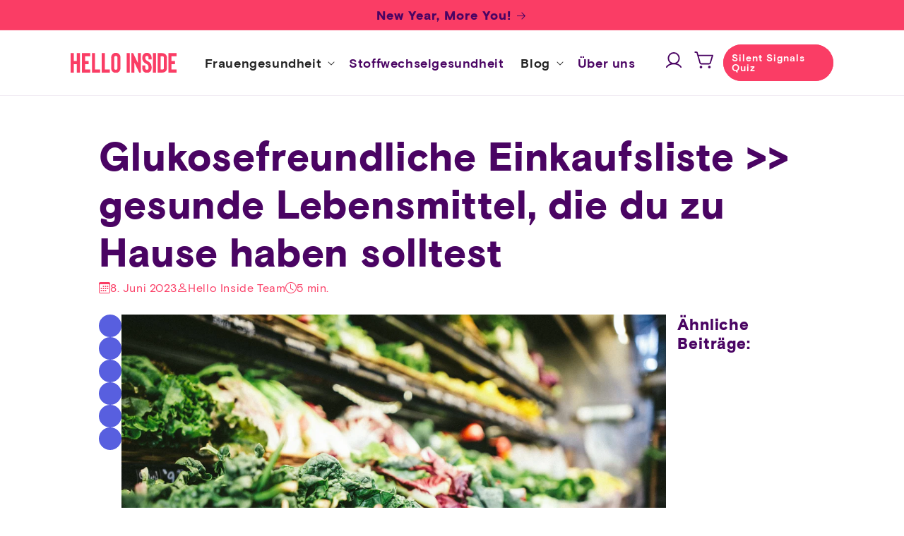

--- FILE ---
content_type: text/html; charset=utf-8
request_url: https://helloinside.com/de-de/blogs/insider/gesunde-einkaufsliste
body_size: 42953
content:
<!doctype html>
<html class="no-js" lang="de">
  <head>
    <meta charset="utf-8">
    <meta http-equiv="X-UA-Compatible" content="IE=edge">
    <meta name="viewport" content="width=device-width,initial-scale=1">
    <meta name="theme-color" content="">
    <link rel="canonical" href="https://helloinside.com/de-de/blogs/insider/gesunde-einkaufsliste">
    <link rel="preconnect" href="https://cdn.shopify.com" crossorigin><link rel="icon" type="image/png" href="//helloinside.com/cdn/shop/files/Gruppe_maskieren_1_49d24b65-1b13-4b50-9728-4216c6bd5a3c.png?crop=center&height=32&v=1684703731&width=32"><title>
      Glukose-Grundlagen: Deine gesunde Einkaufsliste
 &ndash; HELLO INSIDE</title>

    
      <meta name="description" content="Eine Einkaufsliste hilft bei der Auswahl gesunder Lebensmittel und der Vorbereitung von Mahlzeiten. Die Auswahl der richtigen Lebensmittel, die dir helfen, deinen Blutzuckerspiegel zu kontrollieren, ist noch besser und so einfach.">
    

    

<meta property="og:site_name" content="HELLO INSIDE">
<meta property="og:url" content="https://helloinside.com/de-de/blogs/insider/gesunde-einkaufsliste">
<meta property="og:title" content="Glukose-Grundlagen: Deine gesunde Einkaufsliste">
<meta property="og:type" content="article">
<meta property="og:description" content="Eine Einkaufsliste hilft bei der Auswahl gesunder Lebensmittel und der Vorbereitung von Mahlzeiten. Die Auswahl der richtigen Lebensmittel, die dir helfen, deinen Blutzuckerspiegel zu kontrollieren, ist noch besser und so einfach."><meta property="og:image" content="http://helloinside.com/cdn/shop/articles/glucose-frendly_shopping_list.jpg?v=1690185198">
  <meta property="og:image:secure_url" content="https://helloinside.com/cdn/shop/articles/glucose-frendly_shopping_list.jpg?v=1690185198">
  <meta property="og:image:width" content="1920">
  <meta property="og:image:height" content="1280"><meta name="twitter:card" content="summary_large_image">
<meta name="twitter:title" content="Glukose-Grundlagen: Deine gesunde Einkaufsliste">
<meta name="twitter:description" content="Eine Einkaufsliste hilft bei der Auswahl gesunder Lebensmittel und der Vorbereitung von Mahlzeiten. Die Auswahl der richtigen Lebensmittel, die dir helfen, deinen Blutzuckerspiegel zu kontrollieren, ist noch besser und so einfach.">


    

    <link rel="preload" href="//helloinside.com/cdn/shop/t/3/assets/global.css?v=73682250004660315401764223090" as="style">
    <link rel="preload" href="//helloinside.com/cdn/shop/t/3/assets/db_.bundle.1e33d101406c7af2084c.js?v=95208496672827994451758805306" as="script">
    <script src="//helloinside.com/cdn/shop/t/3/assets/db_.bundle.1e33d101406c7af2084c.js?v=95208496672827994451758805306" defer="defer"></script>
    <script>window.performance && window.performance.mark && window.performance.mark('shopify.content_for_header.start');</script><meta name="google-site-verification" content="Xraoc7ZD0HDxfDC7ag1OABRPrLNhboDH88-znXrGKtY">
<meta id="shopify-digital-wallet" name="shopify-digital-wallet" content="/76170985783/digital_wallets/dialog">
<meta name="shopify-checkout-api-token" content="1657fd7a136fd1c586b3754a5b557cda">
<meta id="in-context-paypal-metadata" data-shop-id="76170985783" data-venmo-supported="false" data-environment="production" data-locale="de_DE" data-paypal-v4="true" data-currency="EUR">
<link rel="alternate" type="application/atom+xml" title="Feed" href="/de-de/blogs/insider.atom" />
<link rel="alternate" hreflang="x-default" href="https://helloinside.com/blogs/insider/gesunde-einkaufsliste">
<link rel="alternate" hreflang="de" href="https://helloinside.com/blogs/insider/gesunde-einkaufsliste">
<link rel="alternate" hreflang="en" href="https://helloinside.com/en/blogs/insider/gesunde-einkaufsliste">
<link rel="alternate" hreflang="de-FR" href="https://helloinside.com/de-fr/blogs/insider/gesunde-einkaufsliste">
<link rel="alternate" hreflang="en-FR" href="https://helloinside.com/en-fr/blogs/insider/gesunde-einkaufsliste">
<link rel="alternate" hreflang="en-GB" href="https://helloinside.com/en-uk/blogs/insider/gesunde-einkaufsliste">
<link rel="alternate" hreflang="de-GB" href="https://helloinside.com/de-uk/blogs/insider/gesunde-einkaufsliste">
<link rel="alternate" hreflang="de-CH" href="https://helloinside.com/de-ch/blogs/insider/gesunde-einkaufsliste">
<link rel="alternate" hreflang="en-CH" href="https://helloinside.com/en-ch/blogs/insider/gesunde-einkaufsliste">
<link rel="alternate" hreflang="de-DE" href="https://helloinside.com/de-de/blogs/insider/gesunde-einkaufsliste">
<link rel="alternate" hreflang="en-DE" href="https://helloinside.com/en-de/blogs/insider/gesunde-einkaufsliste">
<link rel="alternate" hreflang="de-IT" href="https://helloinside.com/de-it/blogs/insider/gesunde-einkaufsliste">
<link rel="alternate" hreflang="en-IT" href="https://helloinside.com/en-it/blogs/insider/gesunde-einkaufsliste">
<link rel="alternate" hreflang="en-ES" href="https://helloinside.com/en-es/blogs/insider/gesunde-einkaufsliste">
<link rel="alternate" hreflang="de-ES" href="https://helloinside.com/de-es/blogs/insider/gesunde-einkaufsliste">
<link rel="alternate" hreflang="en-IE" href="https://helloinside.com/en-ie/blogs/insider/gesunde-einkaufsliste">
<link rel="alternate" hreflang="en-US" href="https://helloinside.com/en-us/blogs/insider/gesunde-einkaufsliste">
<link rel="alternate" hreflang="de-US" href="https://helloinside.com/de-us/blogs/insider/gesunde-einkaufsliste">
<script async="async" src="/checkouts/internal/preloads.js?locale=de-DE"></script>
<script id="apple-pay-shop-capabilities" type="application/json">{"shopId":76170985783,"countryCode":"AT","currencyCode":"EUR","merchantCapabilities":["supports3DS"],"merchantId":"gid:\/\/shopify\/Shop\/76170985783","merchantName":"HELLO INSIDE","requiredBillingContactFields":["postalAddress","email"],"requiredShippingContactFields":["postalAddress","email"],"shippingType":"shipping","supportedNetworks":["visa","maestro","masterCard"],"total":{"type":"pending","label":"HELLO INSIDE","amount":"1.00"},"shopifyPaymentsEnabled":true,"supportsSubscriptions":true}</script>
<script id="shopify-features" type="application/json">{"accessToken":"1657fd7a136fd1c586b3754a5b557cda","betas":["rich-media-storefront-analytics"],"domain":"helloinside.com","predictiveSearch":true,"shopId":76170985783,"locale":"de"}</script>
<script>var Shopify = Shopify || {};
Shopify.shop = "helloinside.myshopify.com";
Shopify.locale = "de";
Shopify.currency = {"active":"EUR","rate":"1.0"};
Shopify.country = "DE";
Shopify.theme = {"name":"webshop\/production","id":149948006711,"schema_name":"Dawn","schema_version":"9.0.0","theme_store_id":null,"role":"main"};
Shopify.theme.handle = "null";
Shopify.theme.style = {"id":null,"handle":null};
Shopify.cdnHost = "helloinside.com/cdn";
Shopify.routes = Shopify.routes || {};
Shopify.routes.root = "/de-de/";</script>
<script type="module">!function(o){(o.Shopify=o.Shopify||{}).modules=!0}(window);</script>
<script>!function(o){function n(){var o=[];function n(){o.push(Array.prototype.slice.apply(arguments))}return n.q=o,n}var t=o.Shopify=o.Shopify||{};t.loadFeatures=n(),t.autoloadFeatures=n()}(window);</script>
<script id="shop-js-analytics" type="application/json">{"pageType":"article"}</script>
<script defer="defer" async type="module" src="//helloinside.com/cdn/shopifycloud/shop-js/modules/v2/client.init-shop-cart-sync_CqW1pdan.de.esm.js"></script>
<script defer="defer" async type="module" src="//helloinside.com/cdn/shopifycloud/shop-js/modules/v2/chunk.common_CnfwdMT9.esm.js"></script>
<script type="module">
  await import("//helloinside.com/cdn/shopifycloud/shop-js/modules/v2/client.init-shop-cart-sync_CqW1pdan.de.esm.js");
await import("//helloinside.com/cdn/shopifycloud/shop-js/modules/v2/chunk.common_CnfwdMT9.esm.js");

  window.Shopify.SignInWithShop?.initShopCartSync?.({"fedCMEnabled":true,"windoidEnabled":true});

</script>
<script>(function() {
  var isLoaded = false;
  function asyncLoad() {
    if (isLoaded) return;
    isLoaded = true;
    var urls = ["https:\/\/cdn-app.sealsubscriptions.com\/shopify\/public\/js\/sealsubscriptions.js?shop=helloinside.myshopify.com","https:\/\/cdn.weglot.com\/weglot_script_tag.js?shop=helloinside.myshopify.com","https:\/\/static.klaviyo.com\/onsite\/js\/klaviyo.js?company_id=WNPXzp\u0026shop=helloinside.myshopify.com","https:\/\/d2badvwg0mti9p.cloudfront.net\/script.js?shop=helloinside.myshopify.com\u0026shop=helloinside.myshopify.com","https:\/\/cdn-app.cart-bot.net\/public\/js\/append.js?shop=helloinside.myshopify.com","https:\/\/cdn-bundler.nice-team.net\/app\/js\/bundler.js?shop=helloinside.myshopify.com"];
    for (var i = 0; i < urls.length; i++) {
      var s = document.createElement('script');
      s.type = 'text/javascript';
      s.async = true;
      s.src = urls[i];
      var x = document.getElementsByTagName('script')[0];
      x.parentNode.insertBefore(s, x);
    }
  };
  if(window.attachEvent) {
    window.attachEvent('onload', asyncLoad);
  } else {
    window.addEventListener('load', asyncLoad, false);
  }
})();</script>
<script id="__st">var __st={"a":76170985783,"offset":3600,"reqid":"21177ece-2c5d-4bc6-9ef1-a23566bcce9a-1768000162","pageurl":"helloinside.com\/de-de\/blogs\/insider\/gesunde-einkaufsliste","s":"articles-605548249399","u":"86d7cb307ee0","p":"article","rtyp":"article","rid":605548249399};</script>
<script>window.ShopifyPaypalV4VisibilityTracking = true;</script>
<script id="captcha-bootstrap">!function(){'use strict';const t='contact',e='account',n='new_comment',o=[[t,t],['blogs',n],['comments',n],[t,'customer']],c=[[e,'customer_login'],[e,'guest_login'],[e,'recover_customer_password'],[e,'create_customer']],r=t=>t.map((([t,e])=>`form[action*='/${t}']:not([data-nocaptcha='true']) input[name='form_type'][value='${e}']`)).join(','),a=t=>()=>t?[...document.querySelectorAll(t)].map((t=>t.form)):[];function s(){const t=[...o],e=r(t);return a(e)}const i='password',u='form_key',d=['recaptcha-v3-token','g-recaptcha-response','h-captcha-response',i],f=()=>{try{return window.sessionStorage}catch{return}},m='__shopify_v',_=t=>t.elements[u];function p(t,e,n=!1){try{const o=window.sessionStorage,c=JSON.parse(o.getItem(e)),{data:r}=function(t){const{data:e,action:n}=t;return t[m]||n?{data:e,action:n}:{data:t,action:n}}(c);for(const[e,n]of Object.entries(r))t.elements[e]&&(t.elements[e].value=n);n&&o.removeItem(e)}catch(o){console.error('form repopulation failed',{error:o})}}const l='form_type',E='cptcha';function T(t){t.dataset[E]=!0}const w=window,h=w.document,L='Shopify',v='ce_forms',y='captcha';let A=!1;((t,e)=>{const n=(g='f06e6c50-85a8-45c8-87d0-21a2b65856fe',I='https://cdn.shopify.com/shopifycloud/storefront-forms-hcaptcha/ce_storefront_forms_captcha_hcaptcha.v1.5.2.iife.js',D={infoText:'Durch hCaptcha geschützt',privacyText:'Datenschutz',termsText:'Allgemeine Geschäftsbedingungen'},(t,e,n)=>{const o=w[L][v],c=o.bindForm;if(c)return c(t,g,e,D).then(n);var r;o.q.push([[t,g,e,D],n]),r=I,A||(h.body.append(Object.assign(h.createElement('script'),{id:'captcha-provider',async:!0,src:r})),A=!0)});var g,I,D;w[L]=w[L]||{},w[L][v]=w[L][v]||{},w[L][v].q=[],w[L][y]=w[L][y]||{},w[L][y].protect=function(t,e){n(t,void 0,e),T(t)},Object.freeze(w[L][y]),function(t,e,n,w,h,L){const[v,y,A,g]=function(t,e,n){const i=e?o:[],u=t?c:[],d=[...i,...u],f=r(d),m=r(i),_=r(d.filter((([t,e])=>n.includes(e))));return[a(f),a(m),a(_),s()]}(w,h,L),I=t=>{const e=t.target;return e instanceof HTMLFormElement?e:e&&e.form},D=t=>v().includes(t);t.addEventListener('submit',(t=>{const e=I(t);if(!e)return;const n=D(e)&&!e.dataset.hcaptchaBound&&!e.dataset.recaptchaBound,o=_(e),c=g().includes(e)&&(!o||!o.value);(n||c)&&t.preventDefault(),c&&!n&&(function(t){try{if(!f())return;!function(t){const e=f();if(!e)return;const n=_(t);if(!n)return;const o=n.value;o&&e.removeItem(o)}(t);const e=Array.from(Array(32),(()=>Math.random().toString(36)[2])).join('');!function(t,e){_(t)||t.append(Object.assign(document.createElement('input'),{type:'hidden',name:u})),t.elements[u].value=e}(t,e),function(t,e){const n=f();if(!n)return;const o=[...t.querySelectorAll(`input[type='${i}']`)].map((({name:t})=>t)),c=[...d,...o],r={};for(const[a,s]of new FormData(t).entries())c.includes(a)||(r[a]=s);n.setItem(e,JSON.stringify({[m]:1,action:t.action,data:r}))}(t,e)}catch(e){console.error('failed to persist form',e)}}(e),e.submit())}));const S=(t,e)=>{t&&!t.dataset[E]&&(n(t,e.some((e=>e===t))),T(t))};for(const o of['focusin','change'])t.addEventListener(o,(t=>{const e=I(t);D(e)&&S(e,y())}));const B=e.get('form_key'),M=e.get(l),P=B&&M;t.addEventListener('DOMContentLoaded',(()=>{const t=y();if(P)for(const e of t)e.elements[l].value===M&&p(e,B);[...new Set([...A(),...v().filter((t=>'true'===t.dataset.shopifyCaptcha))])].forEach((e=>S(e,t)))}))}(h,new URLSearchParams(w.location.search),n,t,e,['guest_login'])})(!0,!0)}();</script>
<script integrity="sha256-4kQ18oKyAcykRKYeNunJcIwy7WH5gtpwJnB7kiuLZ1E=" data-source-attribution="shopify.loadfeatures" defer="defer" src="//helloinside.com/cdn/shopifycloud/storefront/assets/storefront/load_feature-a0a9edcb.js" crossorigin="anonymous"></script>
<script data-source-attribution="shopify.dynamic_checkout.dynamic.init">var Shopify=Shopify||{};Shopify.PaymentButton=Shopify.PaymentButton||{isStorefrontPortableWallets:!0,init:function(){window.Shopify.PaymentButton.init=function(){};var t=document.createElement("script");t.src="https://helloinside.com/cdn/shopifycloud/portable-wallets/latest/portable-wallets.de.js",t.type="module",document.head.appendChild(t)}};
</script>
<script data-source-attribution="shopify.dynamic_checkout.buyer_consent">
  function portableWalletsHideBuyerConsent(e){var t=document.getElementById("shopify-buyer-consent"),n=document.getElementById("shopify-subscription-policy-button");t&&n&&(t.classList.add("hidden"),t.setAttribute("aria-hidden","true"),n.removeEventListener("click",e))}function portableWalletsShowBuyerConsent(e){var t=document.getElementById("shopify-buyer-consent"),n=document.getElementById("shopify-subscription-policy-button");t&&n&&(t.classList.remove("hidden"),t.removeAttribute("aria-hidden"),n.addEventListener("click",e))}window.Shopify?.PaymentButton&&(window.Shopify.PaymentButton.hideBuyerConsent=portableWalletsHideBuyerConsent,window.Shopify.PaymentButton.showBuyerConsent=portableWalletsShowBuyerConsent);
</script>
<script data-source-attribution="shopify.dynamic_checkout.cart.bootstrap">document.addEventListener("DOMContentLoaded",(function(){function t(){return document.querySelector("shopify-accelerated-checkout-cart, shopify-accelerated-checkout")}if(t())Shopify.PaymentButton.init();else{new MutationObserver((function(e,n){t()&&(Shopify.PaymentButton.init(),n.disconnect())})).observe(document.body,{childList:!0,subtree:!0})}}));
</script>
<link id="shopify-accelerated-checkout-styles" rel="stylesheet" media="screen" href="https://helloinside.com/cdn/shopifycloud/portable-wallets/latest/accelerated-checkout-backwards-compat.css" crossorigin="anonymous">
<style id="shopify-accelerated-checkout-cart">
        #shopify-buyer-consent {
  margin-top: 1em;
  display: inline-block;
  width: 100%;
}

#shopify-buyer-consent.hidden {
  display: none;
}

#shopify-subscription-policy-button {
  background: none;
  border: none;
  padding: 0;
  text-decoration: underline;
  font-size: inherit;
  cursor: pointer;
}

#shopify-subscription-policy-button::before {
  box-shadow: none;
}

      </style>
<script id="sections-script" data-sections="header" defer="defer" src="//helloinside.com/cdn/shop/t/3/compiled_assets/scripts.js?23951"></script>
<script>window.performance && window.performance.mark && window.performance.mark('shopify.content_for_header.end');</script>

    <style data-shopify>
      :root {
        --font-body-family: 'basis-grotesque-regular', 'DM Sans', serif, swap;
        --font-body-style: normal;
        --font-body-weight: 300;
        --font-body-weight-bold: 600;

        --font-heading-family: 'basis-grotesque-bold', 'DM Sans', serif, swap;
        --font-heading-style: bold;
        --font-heading-weight: 900;

        --url-highlight-text-bg--yellow: url(//helloinside.com/cdn/shop/t/3/assets/highlight-text-bg--yellow.svg?v=70497853852424198051686939937);
        --url-highlight-text-bg--dark-yellow: url(//helloinside.com/cdn/shop/t/3/assets/highlight-text-bg--dark-yellow.svg?v=19231298774014828061686939932);

        --font-body-scale: 1.0;
        --font-heading-scale: 1.4;

        --color-base-text: 74, 4, 99;
        --color-shadow: 74, 4, 99;
        --color-base-background-1: 255, 255, 255;
        --color-base-background-2: 243, 243, 243;
        --color-base-solid-button-labels: 74, 4, 99;
        --color-base-outline-button-labels: 35, 35, 35;
        --color-base-accent-1: 215, 206, 251;
        --color-base-accent-2: 250, 61, 101;
        --color-base-accent-3: 255, 244, 246;
        --color-base-accent-4: 255, 240, 199;
        --color-base-accent-5: 233, 239, 255;
        --payment-terms-background-color: #ffffff;

        --gradient-base-background-1: #ffffff;
        --gradient-base-background-2: #f3f3f3;
        --gradient-base-accent-1: #D7CEFB;
        --gradient-base-accent-2: #FA3D65;
        --gradient-base-accent-3: #FFF4F6;

        --media-padding: px;
        --media-border-opacity: 0.05;
        --media-border-width: 0px;
        --media-radius: 0px;
        --media-shadow-opacity: 0.0;
        --media-shadow-horizontal-offset: 0px;
        --media-shadow-vertical-offset: 4px;
        --media-shadow-blur-radius: 5px;
        --media-shadow-visible: 0;

        --page-width: 110rem;
        --page-width-margin: 0rem;

        --product-card-image-padding: 0.0rem;
        --product-card-corner-radius: 1.6rem;
        --product-card-text-alignment: left;
        --product-card-border-width: 0.0rem;
        --product-card-border-opacity: 0.1;
        --product-card-shadow-opacity: 0.0;
        --product-card-shadow-visible: 0;
        --product-card-shadow-horizontal-offset: 0.0rem;
        --product-card-shadow-vertical-offset: 0.4rem;
        --product-card-shadow-blur-radius: 0.5rem;

        --collection-card-image-padding: 0.0rem;
        --collection-card-corner-radius: 1.6rem;
        --collection-card-text-alignment: left;
        --collection-card-border-width: 0.0rem;
        --collection-card-border-opacity: 0.1;
        --collection-card-shadow-opacity: 0.0;
        --collection-card-shadow-visible: 0;
        --collection-card-shadow-horizontal-offset: 0.0rem;
        --collection-card-shadow-vertical-offset: 0.4rem;
        --collection-card-shadow-blur-radius: 0.5rem;

        --blog-card-image-padding: 0.0rem;
        --blog-card-corner-radius: 1.6rem;
        --blog-card-text-alignment: left;
        --blog-card-border-width: 0.0rem;
        --blog-card-border-opacity: 0.1;
        --blog-card-shadow-opacity: 0.0;
        --blog-card-shadow-visible: 0;
        --blog-card-shadow-horizontal-offset: 0.0rem;
        --blog-card-shadow-vertical-offset: 0.4rem;
        --blog-card-shadow-blur-radius: 0.5rem;

        --badge-corner-radius: 4.0rem;

        --popup-border-width: 1px;
        --popup-border-opacity: 0.1;
        --popup-corner-radius: 16px;
        --popup-shadow-opacity: 0.0;
        --popup-shadow-horizontal-offset: 0px;
        --popup-shadow-vertical-offset: 4px;
        --popup-shadow-blur-radius: 5px;

        --drawer-border-width: 1px;
        --drawer-border-opacity: 0.1;
        --drawer-shadow-opacity: 0.0;
        --drawer-shadow-horizontal-offset: 0px;
        --drawer-shadow-vertical-offset: 4px;
        --drawer-shadow-blur-radius: 5px;

        --spacing-sections-desktop: 0px;
        --spacing-sections-mobile: 0px;

        --grid-desktop-vertical-spacing: 32px;
        --grid-desktop-horizontal-spacing: 36px;
        --grid-mobile-vertical-spacing: 16px;
        --grid-mobile-horizontal-spacing: 18px;

        --text-boxes-border-opacity: 0.1;
        --text-boxes-border-width: 0px;
        --text-boxes-radius: 0px;
        --text-boxes-shadow-opacity: 0.0;
        --text-boxes-shadow-visible: 0;
        --text-boxes-shadow-horizontal-offset: 0px;
        --text-boxes-shadow-vertical-offset: 4px;
        --text-boxes-shadow-blur-radius: 5px;

        --buttons-radius: 40px;
        --buttons-radius-outset: 41px;
        --buttons-border-width: 1px;
        --buttons-border-opacity: 1.0;
        --buttons-shadow-opacity: 0.0;
        --buttons-shadow-visible: 0;
        --buttons-shadow-horizontal-offset: 0px;
        --buttons-shadow-vertical-offset: 4px;
        --buttons-shadow-blur-radius: 5px;
        --buttons-border-offset: 0.3px;

        --inputs-radius: 8px;
        --inputs-border-width: 1px;
        --inputs-border-opacity: 0.55;
        --inputs-shadow-opacity: 0.0;
        --inputs-shadow-horizontal-offset: 0px;
        --inputs-margin-offset: 0px;
        --inputs-shadow-vertical-offset: 4px;
        --inputs-shadow-blur-radius: 5px;
        --inputs-radius-outset: 9px;

        --variant-pills-radius: 40px;
        --variant-pills-border-width: 1px;
        --variant-pills-border-opacity: 0.55;
        --variant-pills-shadow-opacity: 0.0;
        --variant-pills-shadow-horizontal-offset: 0px;
        --variant-pills-shadow-vertical-offset: 4px;
        --variant-pills-shadow-blur-radius: 5px;
      }

      *,
      *::before,
      *::after {
        box-sizing: inherit;
      }

      html {
        box-sizing: border-box;
        font-size: calc(var(--font-body-scale) * 62.5%);
        height: 100%;
      }

      body {
        display: grid;
        grid-template-rows: auto auto 1fr auto;
        grid-template-columns: 100%;
        min-height: 100%;
        margin: 0;
        font-size: 1.5rem;
        letter-spacing: 0.06rem;
        line-height: calc(1 + 0.8 / var(--font-body-scale));
        font-family: var(--font-body-family);
        font-style: var(--font-body-style);
        font-weight: var(--font-body-weight);
      }

      @media screen and (min-width: 750px) {
        body {
          font-size: 1.6rem;
        }
      }
    </style>

    <link href="//helloinside.com/cdn/shop/t/3/assets/global.css?v=73682250004660315401764223090" rel="stylesheet" type="text/css" media="all" />
<link rel="preload" as="font" href="//helloinside.com/cdn/fonts/assistant/assistant_n4.9120912a469cad1cc292572851508ca49d12e768.woff2" type="font/woff2" crossorigin><link rel="preload" as="font" href="//helloinside.com/cdn/fonts/assistant/assistant_n4.9120912a469cad1cc292572851508ca49d12e768.woff2" type="font/woff2" crossorigin><script>
      document.documentElement.className = document.documentElement.className.replace('no-js', 'js');
      if (Shopify.designMode) {
        document.documentElement.classList.add('shopify-design-mode');
      }
    </script>

    

    
    <!-- Hotjar Tracking Code for https://helloinside.com -->
<script>
    (function(h,o,t,j,a,r){
        h.hj=h.hj||function(){(h.hj.q=h.hj.q||[]).push(arguments)};
        h._hjSettings={hjid:3600067,hjsv:6};
        a=o.getElementsByTagName('head')[0];
        r=o.createElement('script');r.async=1;
        r.src=t+h._hjSettings.hjid+j+h._hjSettings.hjsv;
        a.appendChild(r);
    })(window,document,'https://static.hotjar.com/c/hotjar-','.js?sv=');
</script>
  



<!-- BEGIN app block: shopify://apps/consentmo-gdpr/blocks/gdpr_cookie_consent/4fbe573f-a377-4fea-9801-3ee0858cae41 -->


<!-- END app block --><!-- BEGIN app block: shopify://apps/geo-pro-geolocation/blocks/geopro/16fc5313-7aee-4e90-ac95-f50fc7c8b657 --><!-- This snippet is used to load Geo:Pro data on the storefront -->
<meta class='geo-ip' content='[base64]'>
<!-- This snippet initializes the plugin -->
<script async>
  try {
    const loadGeoPro=()=>{let e=e=>{if(!e||e.isCrawler||"success"!==e.message){window.geopro_cancel="1";return}let o=e.isAdmin?"el-geoip-location-admin":"el-geoip-location",s=Date.now()+864e5;localStorage.setItem(o,JSON.stringify({value:e.data,expires:s})),e.isAdmin&&localStorage.setItem("el-geoip-admin",JSON.stringify({value:"1",expires:s}))},o=new XMLHttpRequest;o.open("GET","https://geo.geoproapp.com?x-api-key=91e359ab7-2b63-539e-1de2-c4bf731367a7",!0),o.responseType="json",o.onload=()=>e(200===o.status?o.response:null),o.send()},load=!["el-geoip-location-admin","el-geoip-location"].some(e=>{try{let o=JSON.parse(localStorage.getItem(e));return o&&o.expires>Date.now()}catch(s){return!1}});load&&loadGeoPro();
  } catch(e) {
    console.warn('Geo:Pro error', e);
    window.geopro_cancel = '1';
  }
</script>
<script src="https://cdn.shopify.com/extensions/019b746b-26da-7a64-a671-397924f34f11/easylocation-195/assets/easylocation-storefront.min.js" type="text/javascript" async></script>


<!-- END app block --><!-- BEGIN app block: shopify://apps/klaviyo-email-marketing-sms/blocks/klaviyo-onsite-embed/2632fe16-c075-4321-a88b-50b567f42507 -->












  <script async src="https://static.klaviyo.com/onsite/js/WNPXzp/klaviyo.js?company_id=WNPXzp"></script>
  <script>!function(){if(!window.klaviyo){window._klOnsite=window._klOnsite||[];try{window.klaviyo=new Proxy({},{get:function(n,i){return"push"===i?function(){var n;(n=window._klOnsite).push.apply(n,arguments)}:function(){for(var n=arguments.length,o=new Array(n),w=0;w<n;w++)o[w]=arguments[w];var t="function"==typeof o[o.length-1]?o.pop():void 0,e=new Promise((function(n){window._klOnsite.push([i].concat(o,[function(i){t&&t(i),n(i)}]))}));return e}}})}catch(n){window.klaviyo=window.klaviyo||[],window.klaviyo.push=function(){var n;(n=window._klOnsite).push.apply(n,arguments)}}}}();</script>

  




  <script>
    window.klaviyoReviewsProductDesignMode = false
  </script>







<!-- END app block --><!-- BEGIN app block: shopify://apps/seal-subscriptions/blocks/subscription-script-append/13b25004-a140-4ab7-b5fe-29918f759699 --><script defer="defer">
	/**	SealSubs loader,version number: 2.0 */
	(function(){
		var loadScript=function(a,b){var c=document.createElement("script");c.setAttribute("defer", "defer");c.type="text/javascript",c.readyState?c.onreadystatechange=function(){("loaded"==c.readyState||"complete"==c.readyState)&&(c.onreadystatechange=null,b())}:c.onload=function(){b()},c.src=a,document.getElementsByTagName("head")[0].appendChild(c)};
		// Set variable to prevent the other loader from requesting the same resources
		window.seal_subs_app_block_loader = true;
		appendScriptUrl('helloinside.myshopify.com');

		// get script url and append timestamp of last change
		function appendScriptUrl(shop) {
			var timeStamp = Math.floor(Date.now() / (1000*1*1));
			var timestampUrl = 'https://app.sealsubscriptions.com/shopify/public/status/shop/'+shop+'.js?'+timeStamp;
			loadScript(timestampUrl, function() {
				// append app script
				if (typeof sealsubscriptions_settings_updated == 'undefined') {
					sealsubscriptions_settings_updated = 'default-by-script';
				}
				var scriptUrl = "https://cdn-app.sealsubscriptions.com/shopify/public/js/sealsubscriptions-main.js?shop="+shop+"&"+sealsubscriptions_settings_updated;
				loadScript(scriptUrl, function(){});
			});
		}
	})();

	var SealSubsScriptAppended = true;
	
</script>

<!-- END app block --><!-- BEGIN app block: shopify://apps/uppromote-affiliate/blocks/core-script/64c32457-930d-4cb9-9641-e24c0d9cf1f4 --><!-- BEGIN app snippet: core-metafields-setting --><!--suppress ES6ConvertVarToLetConst -->
<script type="application/json" id="core-uppromote-settings">{"app_env":{"env":"production"},"message_bar_setting":{"referral_enable":0,"referral_content":"You're shopping with {affiliate_name}!","referral_font":"Poppins","referral_font_size":14,"referral_text_color":"#ffffff","referral_background_color":"#338FB1","not_referral_enable":0,"not_referral_content":"Enjoy your time.","not_referral_font":"Poppins","not_referral_font_size":14,"not_referral_text_color":"#ffffff","not_referral_background_color":"#338FB1"}}</script>
<script type="application/json" id="core-uppromote-cart">{"note":null,"attributes":{},"original_total_price":0,"total_price":0,"total_discount":0,"total_weight":0.0,"item_count":0,"items":[],"requires_shipping":false,"currency":"EUR","items_subtotal_price":0,"cart_level_discount_applications":[],"checkout_charge_amount":0}</script>
<script id="core-uppromote-quick-store-tracking-vars">
    function getDocumentContext(){const{href:a,hash:b,host:c,hostname:d,origin:e,pathname:f,port:g,protocol:h,search:i}=window.location,j=document.referrer,k=document.characterSet,l=document.title;return{location:{href:a,hash:b,host:c,hostname:d,origin:e,pathname:f,port:g,protocol:h,search:i},referrer:j||document.location.href,characterSet:k,title:l}}function getNavigatorContext(){const{language:a,cookieEnabled:b,languages:c,userAgent:d}=navigator;return{language:a,cookieEnabled:b,languages:c,userAgent:d}}function getWindowContext(){const{innerHeight:a,innerWidth:b,outerHeight:c,outerWidth:d,origin:e,screen:{height:j,width:k},screenX:f,screenY:g,scrollX:h,scrollY:i}=window;return{innerHeight:a,innerWidth:b,outerHeight:c,outerWidth:d,origin:e,screen:{screenHeight:j,screenWidth:k},screenX:f,screenY:g,scrollX:h,scrollY:i,location:getDocumentContext().location}}function getContext(){return{document:getDocumentContext(),navigator:getNavigatorContext(),window:getWindowContext()}}
    if (window.location.href.includes('?sca_ref=')) {
        localStorage.setItem('__up_lastViewedPageContext', JSON.stringify({
            context: getContext(),
            timestamp: new Date().toISOString(),
        }))
    }
</script>

<script id="core-uppromote-setting-booster">
    var UpPromoteCoreSettings = JSON.parse(document.getElementById('core-uppromote-settings').textContent)
    UpPromoteCoreSettings.currentCart = JSON.parse(document.getElementById('core-uppromote-cart')?.textContent || '{}')
    const idToClean = ['core-uppromote-settings', 'core-uppromote-cart', 'core-uppromote-setting-booster', 'core-uppromote-quick-store-tracking-vars']
    idToClean.forEach(id => {
        document.getElementById(id)?.remove()
    })
</script>
<!-- END app snippet -->


<!-- END app block --><script src="https://cdn.shopify.com/extensions/019ba320-b495-762d-826b-8a74a1b2ecea/consentmo-gdpr-558/assets/consentmo_cookie_consent.js" type="text/javascript" defer="defer"></script>
<script src="https://cdn.shopify.com/extensions/019b9cca-6457-794e-b292-59ecf60f8941/app-101/assets/core.min.js" type="text/javascript" defer="defer"></script>
<link href="https://monorail-edge.shopifysvc.com" rel="dns-prefetch">
<script>(function(){if ("sendBeacon" in navigator && "performance" in window) {try {var session_token_from_headers = performance.getEntriesByType('navigation')[0].serverTiming.find(x => x.name == '_s').description;} catch {var session_token_from_headers = undefined;}var session_cookie_matches = document.cookie.match(/_shopify_s=([^;]*)/);var session_token_from_cookie = session_cookie_matches && session_cookie_matches.length === 2 ? session_cookie_matches[1] : "";var session_token = session_token_from_headers || session_token_from_cookie || "";function handle_abandonment_event(e) {var entries = performance.getEntries().filter(function(entry) {return /monorail-edge.shopifysvc.com/.test(entry.name);});if (!window.abandonment_tracked && entries.length === 0) {window.abandonment_tracked = true;var currentMs = Date.now();var navigation_start = performance.timing.navigationStart;var payload = {shop_id: 76170985783,url: window.location.href,navigation_start,duration: currentMs - navigation_start,session_token,page_type: "article"};window.navigator.sendBeacon("https://monorail-edge.shopifysvc.com/v1/produce", JSON.stringify({schema_id: "online_store_buyer_site_abandonment/1.1",payload: payload,metadata: {event_created_at_ms: currentMs,event_sent_at_ms: currentMs}}));}}window.addEventListener('pagehide', handle_abandonment_event);}}());</script>
<script id="web-pixels-manager-setup">(function e(e,d,r,n,o){if(void 0===o&&(o={}),!Boolean(null===(a=null===(i=window.Shopify)||void 0===i?void 0:i.analytics)||void 0===a?void 0:a.replayQueue)){var i,a;window.Shopify=window.Shopify||{};var t=window.Shopify;t.analytics=t.analytics||{};var s=t.analytics;s.replayQueue=[],s.publish=function(e,d,r){return s.replayQueue.push([e,d,r]),!0};try{self.performance.mark("wpm:start")}catch(e){}var l=function(){var e={modern:/Edge?\/(1{2}[4-9]|1[2-9]\d|[2-9]\d{2}|\d{4,})\.\d+(\.\d+|)|Firefox\/(1{2}[4-9]|1[2-9]\d|[2-9]\d{2}|\d{4,})\.\d+(\.\d+|)|Chrom(ium|e)\/(9{2}|\d{3,})\.\d+(\.\d+|)|(Maci|X1{2}).+ Version\/(15\.\d+|(1[6-9]|[2-9]\d|\d{3,})\.\d+)([,.]\d+|)( \(\w+\)|)( Mobile\/\w+|) Safari\/|Chrome.+OPR\/(9{2}|\d{3,})\.\d+\.\d+|(CPU[ +]OS|iPhone[ +]OS|CPU[ +]iPhone|CPU IPhone OS|CPU iPad OS)[ +]+(15[._]\d+|(1[6-9]|[2-9]\d|\d{3,})[._]\d+)([._]\d+|)|Android:?[ /-](13[3-9]|1[4-9]\d|[2-9]\d{2}|\d{4,})(\.\d+|)(\.\d+|)|Android.+Firefox\/(13[5-9]|1[4-9]\d|[2-9]\d{2}|\d{4,})\.\d+(\.\d+|)|Android.+Chrom(ium|e)\/(13[3-9]|1[4-9]\d|[2-9]\d{2}|\d{4,})\.\d+(\.\d+|)|SamsungBrowser\/([2-9]\d|\d{3,})\.\d+/,legacy:/Edge?\/(1[6-9]|[2-9]\d|\d{3,})\.\d+(\.\d+|)|Firefox\/(5[4-9]|[6-9]\d|\d{3,})\.\d+(\.\d+|)|Chrom(ium|e)\/(5[1-9]|[6-9]\d|\d{3,})\.\d+(\.\d+|)([\d.]+$|.*Safari\/(?![\d.]+ Edge\/[\d.]+$))|(Maci|X1{2}).+ Version\/(10\.\d+|(1[1-9]|[2-9]\d|\d{3,})\.\d+)([,.]\d+|)( \(\w+\)|)( Mobile\/\w+|) Safari\/|Chrome.+OPR\/(3[89]|[4-9]\d|\d{3,})\.\d+\.\d+|(CPU[ +]OS|iPhone[ +]OS|CPU[ +]iPhone|CPU IPhone OS|CPU iPad OS)[ +]+(10[._]\d+|(1[1-9]|[2-9]\d|\d{3,})[._]\d+)([._]\d+|)|Android:?[ /-](13[3-9]|1[4-9]\d|[2-9]\d{2}|\d{4,})(\.\d+|)(\.\d+|)|Mobile Safari.+OPR\/([89]\d|\d{3,})\.\d+\.\d+|Android.+Firefox\/(13[5-9]|1[4-9]\d|[2-9]\d{2}|\d{4,})\.\d+(\.\d+|)|Android.+Chrom(ium|e)\/(13[3-9]|1[4-9]\d|[2-9]\d{2}|\d{4,})\.\d+(\.\d+|)|Android.+(UC? ?Browser|UCWEB|U3)[ /]?(15\.([5-9]|\d{2,})|(1[6-9]|[2-9]\d|\d{3,})\.\d+)\.\d+|SamsungBrowser\/(5\.\d+|([6-9]|\d{2,})\.\d+)|Android.+MQ{2}Browser\/(14(\.(9|\d{2,})|)|(1[5-9]|[2-9]\d|\d{3,})(\.\d+|))(\.\d+|)|K[Aa][Ii]OS\/(3\.\d+|([4-9]|\d{2,})\.\d+)(\.\d+|)/},d=e.modern,r=e.legacy,n=navigator.userAgent;return n.match(d)?"modern":n.match(r)?"legacy":"unknown"}(),u="modern"===l?"modern":"legacy",c=(null!=n?n:{modern:"",legacy:""})[u],f=function(e){return[e.baseUrl,"/wpm","/b",e.hashVersion,"modern"===e.buildTarget?"m":"l",".js"].join("")}({baseUrl:d,hashVersion:r,buildTarget:u}),m=function(e){var d=e.version,r=e.bundleTarget,n=e.surface,o=e.pageUrl,i=e.monorailEndpoint;return{emit:function(e){var a=e.status,t=e.errorMsg,s=(new Date).getTime(),l=JSON.stringify({metadata:{event_sent_at_ms:s},events:[{schema_id:"web_pixels_manager_load/3.1",payload:{version:d,bundle_target:r,page_url:o,status:a,surface:n,error_msg:t},metadata:{event_created_at_ms:s}}]});if(!i)return console&&console.warn&&console.warn("[Web Pixels Manager] No Monorail endpoint provided, skipping logging."),!1;try{return self.navigator.sendBeacon.bind(self.navigator)(i,l)}catch(e){}var u=new XMLHttpRequest;try{return u.open("POST",i,!0),u.setRequestHeader("Content-Type","text/plain"),u.send(l),!0}catch(e){return console&&console.warn&&console.warn("[Web Pixels Manager] Got an unhandled error while logging to Monorail."),!1}}}}({version:r,bundleTarget:l,surface:e.surface,pageUrl:self.location.href,monorailEndpoint:e.monorailEndpoint});try{o.browserTarget=l,function(e){var d=e.src,r=e.async,n=void 0===r||r,o=e.onload,i=e.onerror,a=e.sri,t=e.scriptDataAttributes,s=void 0===t?{}:t,l=document.createElement("script"),u=document.querySelector("head"),c=document.querySelector("body");if(l.async=n,l.src=d,a&&(l.integrity=a,l.crossOrigin="anonymous"),s)for(var f in s)if(Object.prototype.hasOwnProperty.call(s,f))try{l.dataset[f]=s[f]}catch(e){}if(o&&l.addEventListener("load",o),i&&l.addEventListener("error",i),u)u.appendChild(l);else{if(!c)throw new Error("Did not find a head or body element to append the script");c.appendChild(l)}}({src:f,async:!0,onload:function(){if(!function(){var e,d;return Boolean(null===(d=null===(e=window.Shopify)||void 0===e?void 0:e.analytics)||void 0===d?void 0:d.initialized)}()){var d=window.webPixelsManager.init(e)||void 0;if(d){var r=window.Shopify.analytics;r.replayQueue.forEach((function(e){var r=e[0],n=e[1],o=e[2];d.publishCustomEvent(r,n,o)})),r.replayQueue=[],r.publish=d.publishCustomEvent,r.visitor=d.visitor,r.initialized=!0}}},onerror:function(){return m.emit({status:"failed",errorMsg:"".concat(f," has failed to load")})},sri:function(e){var d=/^sha384-[A-Za-z0-9+/=]+$/;return"string"==typeof e&&d.test(e)}(c)?c:"",scriptDataAttributes:o}),m.emit({status:"loading"})}catch(e){m.emit({status:"failed",errorMsg:(null==e?void 0:e.message)||"Unknown error"})}}})({shopId: 76170985783,storefrontBaseUrl: "https://helloinside.com",extensionsBaseUrl: "https://extensions.shopifycdn.com/cdn/shopifycloud/web-pixels-manager",monorailEndpoint: "https://monorail-edge.shopifysvc.com/unstable/produce_batch",surface: "storefront-renderer",enabledBetaFlags: ["2dca8a86","a0d5f9d2"],webPixelsConfigList: [{"id":"3034087799","configuration":"{\"accountID\":\"WNPXzp\",\"webPixelConfig\":\"eyJlbmFibGVBZGRlZFRvQ2FydEV2ZW50cyI6IHRydWV9\"}","eventPayloadVersion":"v1","runtimeContext":"STRICT","scriptVersion":"524f6c1ee37bacdca7657a665bdca589","type":"APP","apiClientId":123074,"privacyPurposes":["ANALYTICS","MARKETING"],"dataSharingAdjustments":{"protectedCustomerApprovalScopes":["read_customer_address","read_customer_email","read_customer_name","read_customer_personal_data","read_customer_phone"]}},{"id":"1683161463","configuration":"{\"config\":\"{\\\"google_tag_ids\\\":[\\\"G-SWWFYZT699\\\"],\\\"target_country\\\":\\\"ZZ\\\",\\\"gtag_events\\\":[{\\\"type\\\":\\\"begin_checkout\\\",\\\"action_label\\\":\\\"G-SWWFYZT699\\\"},{\\\"type\\\":\\\"search\\\",\\\"action_label\\\":\\\"G-SWWFYZT699\\\"},{\\\"type\\\":\\\"view_item\\\",\\\"action_label\\\":\\\"G-SWWFYZT699\\\"},{\\\"type\\\":\\\"purchase\\\",\\\"action_label\\\":\\\"G-SWWFYZT699\\\"},{\\\"type\\\":\\\"page_view\\\",\\\"action_label\\\":\\\"G-SWWFYZT699\\\"},{\\\"type\\\":\\\"add_payment_info\\\",\\\"action_label\\\":\\\"G-SWWFYZT699\\\"},{\\\"type\\\":\\\"add_to_cart\\\",\\\"action_label\\\":\\\"G-SWWFYZT699\\\"}],\\\"enable_monitoring_mode\\\":false}\"}","eventPayloadVersion":"v1","runtimeContext":"OPEN","scriptVersion":"b2a88bafab3e21179ed38636efcd8a93","type":"APP","apiClientId":1780363,"privacyPurposes":[],"dataSharingAdjustments":{"protectedCustomerApprovalScopes":["read_customer_address","read_customer_email","read_customer_name","read_customer_personal_data","read_customer_phone"]}},{"id":"411140407","configuration":"{\"pixel_id\":\"452172442669774\",\"pixel_type\":\"facebook_pixel\",\"metaapp_system_user_token\":\"-\"}","eventPayloadVersion":"v1","runtimeContext":"OPEN","scriptVersion":"ca16bc87fe92b6042fbaa3acc2fbdaa6","type":"APP","apiClientId":2329312,"privacyPurposes":["ANALYTICS","MARKETING","SALE_OF_DATA"],"dataSharingAdjustments":{"protectedCustomerApprovalScopes":["read_customer_address","read_customer_email","read_customer_name","read_customer_personal_data","read_customer_phone"]}},{"id":"279249207","configuration":"{\"shopId\":\"100439\",\"env\":\"production\",\"metaData\":\"[]\"}","eventPayloadVersion":"v1","runtimeContext":"STRICT","scriptVersion":"8e11013497942cd9be82d03af35714e6","type":"APP","apiClientId":2773553,"privacyPurposes":[],"dataSharingAdjustments":{"protectedCustomerApprovalScopes":["read_customer_address","read_customer_email","read_customer_name","read_customer_personal_data","read_customer_phone"]}},{"id":"shopify-app-pixel","configuration":"{}","eventPayloadVersion":"v1","runtimeContext":"STRICT","scriptVersion":"0450","apiClientId":"shopify-pixel","type":"APP","privacyPurposes":["ANALYTICS","MARKETING"]},{"id":"shopify-custom-pixel","eventPayloadVersion":"v1","runtimeContext":"LAX","scriptVersion":"0450","apiClientId":"shopify-pixel","type":"CUSTOM","privacyPurposes":["ANALYTICS","MARKETING"]}],isMerchantRequest: false,initData: {"shop":{"name":"HELLO INSIDE","paymentSettings":{"currencyCode":"EUR"},"myshopifyDomain":"helloinside.myshopify.com","countryCode":"AT","storefrontUrl":"https:\/\/helloinside.com\/de-de"},"customer":null,"cart":null,"checkout":null,"productVariants":[],"purchasingCompany":null},},"https://helloinside.com/cdn","7cecd0b6w90c54c6cpe92089d5m57a67346",{"modern":"","legacy":""},{"shopId":"76170985783","storefrontBaseUrl":"https:\/\/helloinside.com","extensionBaseUrl":"https:\/\/extensions.shopifycdn.com\/cdn\/shopifycloud\/web-pixels-manager","surface":"storefront-renderer","enabledBetaFlags":"[\"2dca8a86\", \"a0d5f9d2\"]","isMerchantRequest":"false","hashVersion":"7cecd0b6w90c54c6cpe92089d5m57a67346","publish":"custom","events":"[[\"page_viewed\",{}]]"});</script><script>
  window.ShopifyAnalytics = window.ShopifyAnalytics || {};
  window.ShopifyAnalytics.meta = window.ShopifyAnalytics.meta || {};
  window.ShopifyAnalytics.meta.currency = 'EUR';
  var meta = {"page":{"pageType":"article","resourceType":"article","resourceId":605548249399,"requestId":"21177ece-2c5d-4bc6-9ef1-a23566bcce9a-1768000162"}};
  for (var attr in meta) {
    window.ShopifyAnalytics.meta[attr] = meta[attr];
  }
</script>
<script class="analytics">
  (function () {
    var customDocumentWrite = function(content) {
      var jquery = null;

      if (window.jQuery) {
        jquery = window.jQuery;
      } else if (window.Checkout && window.Checkout.$) {
        jquery = window.Checkout.$;
      }

      if (jquery) {
        jquery('body').append(content);
      }
    };

    var hasLoggedConversion = function(token) {
      if (token) {
        return document.cookie.indexOf('loggedConversion=' + token) !== -1;
      }
      return false;
    }

    var setCookieIfConversion = function(token) {
      if (token) {
        var twoMonthsFromNow = new Date(Date.now());
        twoMonthsFromNow.setMonth(twoMonthsFromNow.getMonth() + 2);

        document.cookie = 'loggedConversion=' + token + '; expires=' + twoMonthsFromNow;
      }
    }

    var trekkie = window.ShopifyAnalytics.lib = window.trekkie = window.trekkie || [];
    if (trekkie.integrations) {
      return;
    }
    trekkie.methods = [
      'identify',
      'page',
      'ready',
      'track',
      'trackForm',
      'trackLink'
    ];
    trekkie.factory = function(method) {
      return function() {
        var args = Array.prototype.slice.call(arguments);
        args.unshift(method);
        trekkie.push(args);
        return trekkie;
      };
    };
    for (var i = 0; i < trekkie.methods.length; i++) {
      var key = trekkie.methods[i];
      trekkie[key] = trekkie.factory(key);
    }
    trekkie.load = function(config) {
      trekkie.config = config || {};
      trekkie.config.initialDocumentCookie = document.cookie;
      var first = document.getElementsByTagName('script')[0];
      var script = document.createElement('script');
      script.type = 'text/javascript';
      script.onerror = function(e) {
        var scriptFallback = document.createElement('script');
        scriptFallback.type = 'text/javascript';
        scriptFallback.onerror = function(error) {
                var Monorail = {
      produce: function produce(monorailDomain, schemaId, payload) {
        var currentMs = new Date().getTime();
        var event = {
          schema_id: schemaId,
          payload: payload,
          metadata: {
            event_created_at_ms: currentMs,
            event_sent_at_ms: currentMs
          }
        };
        return Monorail.sendRequest("https://" + monorailDomain + "/v1/produce", JSON.stringify(event));
      },
      sendRequest: function sendRequest(endpointUrl, payload) {
        // Try the sendBeacon API
        if (window && window.navigator && typeof window.navigator.sendBeacon === 'function' && typeof window.Blob === 'function' && !Monorail.isIos12()) {
          var blobData = new window.Blob([payload], {
            type: 'text/plain'
          });

          if (window.navigator.sendBeacon(endpointUrl, blobData)) {
            return true;
          } // sendBeacon was not successful

        } // XHR beacon

        var xhr = new XMLHttpRequest();

        try {
          xhr.open('POST', endpointUrl);
          xhr.setRequestHeader('Content-Type', 'text/plain');
          xhr.send(payload);
        } catch (e) {
          console.log(e);
        }

        return false;
      },
      isIos12: function isIos12() {
        return window.navigator.userAgent.lastIndexOf('iPhone; CPU iPhone OS 12_') !== -1 || window.navigator.userAgent.lastIndexOf('iPad; CPU OS 12_') !== -1;
      }
    };
    Monorail.produce('monorail-edge.shopifysvc.com',
      'trekkie_storefront_load_errors/1.1',
      {shop_id: 76170985783,
      theme_id: 149948006711,
      app_name: "storefront",
      context_url: window.location.href,
      source_url: "//helloinside.com/cdn/s/trekkie.storefront.05c509f133afcfb9f2a8aef7ef881fd109f9b92e.min.js"});

        };
        scriptFallback.async = true;
        scriptFallback.src = '//helloinside.com/cdn/s/trekkie.storefront.05c509f133afcfb9f2a8aef7ef881fd109f9b92e.min.js';
        first.parentNode.insertBefore(scriptFallback, first);
      };
      script.async = true;
      script.src = '//helloinside.com/cdn/s/trekkie.storefront.05c509f133afcfb9f2a8aef7ef881fd109f9b92e.min.js';
      first.parentNode.insertBefore(script, first);
    };
    trekkie.load(
      {"Trekkie":{"appName":"storefront","development":false,"defaultAttributes":{"shopId":76170985783,"isMerchantRequest":null,"themeId":149948006711,"themeCityHash":"1342132192304199954","contentLanguage":"de","currency":"EUR","eventMetadataId":"65751ff3-7cd2-488c-b5a3-dbe2261f6349"},"isServerSideCookieWritingEnabled":true,"monorailRegion":"shop_domain","enabledBetaFlags":["65f19447"]},"Session Attribution":{},"S2S":{"facebookCapiEnabled":true,"source":"trekkie-storefront-renderer","apiClientId":580111}}
    );

    var loaded = false;
    trekkie.ready(function() {
      if (loaded) return;
      loaded = true;

      window.ShopifyAnalytics.lib = window.trekkie;

      var originalDocumentWrite = document.write;
      document.write = customDocumentWrite;
      try { window.ShopifyAnalytics.merchantGoogleAnalytics.call(this); } catch(error) {};
      document.write = originalDocumentWrite;

      window.ShopifyAnalytics.lib.page(null,{"pageType":"article","resourceType":"article","resourceId":605548249399,"requestId":"21177ece-2c5d-4bc6-9ef1-a23566bcce9a-1768000162","shopifyEmitted":true});

      var match = window.location.pathname.match(/checkouts\/(.+)\/(thank_you|post_purchase)/)
      var token = match? match[1]: undefined;
      if (!hasLoggedConversion(token)) {
        setCookieIfConversion(token);
        
      }
    });


        var eventsListenerScript = document.createElement('script');
        eventsListenerScript.async = true;
        eventsListenerScript.src = "//helloinside.com/cdn/shopifycloud/storefront/assets/shop_events_listener-3da45d37.js";
        document.getElementsByTagName('head')[0].appendChild(eventsListenerScript);

})();</script>
<script
  defer
  src="https://helloinside.com/cdn/shopifycloud/perf-kit/shopify-perf-kit-3.0.3.min.js"
  data-application="storefront-renderer"
  data-shop-id="76170985783"
  data-render-region="gcp-us-east1"
  data-page-type="article"
  data-theme-instance-id="149948006711"
  data-theme-name="Dawn"
  data-theme-version="9.0.0"
  data-monorail-region="shop_domain"
  data-resource-timing-sampling-rate="10"
  data-shs="true"
  data-shs-beacon="true"
  data-shs-export-with-fetch="true"
  data-shs-logs-sample-rate="1"
  data-shs-beacon-endpoint="https://helloinside.com/api/collect"
></script>
</head>

  <body
    class="gradient"
    data-template="article"
  >
    <a class="skip-to-content-link button visually-hidden" href="#MainContent">
      Direkt zum Inhalt
    </a>

<style>
  .drawer {
    visibility: hidden;
  }
</style>

<cart-drawer class="drawer is-empty">
  <div id="CartDrawer" class="cart-drawer">
    <div id="CartDrawer-Overlay" class="cart-drawer__overlay"></div>
    <div
      class="drawer__inner"
      role="dialog"
      aria-modal="true"
      aria-label="Dein Warenkorb"
      tabindex="-1"
    ><div class="drawer__inner-empty">
          <div class="cart-drawer__warnings center">
            <div class="cart-drawer__empty-content">
              <h2 class="cart__empty-text">Dein Warenkorb ist leer</h2>
              <button
                class="drawer__close"
                type="button"
                onclick="this.closest('cart-drawer').close()"
                aria-label="Schließen"
              >
                <svg
  xmlns="http://www.w3.org/2000/svg"
  aria-hidden="true"
  focusable="false"
  class="icon icon-close"
  fill="none"
  viewBox="0 0 18 17"
>
  <path d="M.865 15.978a.5.5 0 00.707.707l7.433-7.431 7.579 7.282a.501.501 0 00.846-.37.5.5 0 00-.153-.351L9.712 8.546l7.417-7.416a.5.5 0 10-.707-.708L8.991 7.853 1.413.573a.5.5 0 10-.693.72l7.563 7.268-7.418 7.417z" fill="currentColor">
</svg>

              </button>
              <a href="/de-de" class="button button--accent-2">
                Weiter entdecken
              </a><p class="cart__login-title h3">Hast du ein Konto?</p>
                <p class="cart__login-paragraph">
                  <a href="https://account.helloinside.com?locale=de&region_country=DE" class="link underlined-link">Logge dich ein</a>, damit es beim Checkout schneller geht.
                </p>
                <div class="tw-text-left">
                  <hr class="tw-my-12">
                  
<scroll-animate
  data-intersection-limit="0.2"
  class="tw-bg-pink tw-bg-opacity-20 card-corner-radius tw-py-10 tw-px-5 tw-grid tw-grid-cols-6 md:tw-grid-cols-9 md:tw-gap-2 tw-gap-4 tw-items-center"
>
  <div class="tw-col-span-2 md:tw-col-span-2">
    <img
      class="cart-item__image"
      src="//helloinside.com/cdn/shop/files/Group350_2_c055cc1c-db93-41d6-9e57-5fa1623cf940.png?v=1686271632&width=300"
      alt="Sensor"
      loading="lazy"
      width="150"
      height="138"
    >
  </div>
  <div class="tw-col-span-4 md:tw-col-span-4">
    <a href="/de-de/products/sensor" class="tw-m-0 tw-block color-foreground tw-no-underline tw-font-bold tw-leading-8 tw-mb-2">Sensor</a>
    <small class="tw-block tw-leading-7">
      <p><meta charset="utf-8"><span data-mce-fragment="1">Hol dir deinen zusätzlichen CGM für 14 Tage Glukose-Tracking.</span><br></p>
<p>Aufgrund regulatorischer Bestimmungen bieten wir länderspezifische Sensormodelle an.<br></p>
    </small>
    <div class="product-option">
      €90,00
    </div>
    <div class="select tw-mt-2">
      <select name="id" class="select__select select__select--small" form="8385390379319empty-cart-up-sell">
        
          <option 
            
            value="45527458677047">Rest Europas</option>
        
          <option 
            
            value="45527458709815">DE/CH</option>
        
      </select>
      <svg aria-hidden="true" focusable="false" class="icon icon-caret" viewBox="0 0 10 6">
  <path fill-rule="evenodd" clip-rule="evenodd" d="M9.354.646a.5.5 0 00-.708 0L5 4.293 1.354.646a.5.5 0 00-.708.708l4 4a.5.5 0 00.708 0l4-4a.5.5 0 000-.708z" fill="currentColor">
</svg>

    </div>
  </div>
  <div class="tw-col-span-6 md:tw-col-span-3">
    <product-form><form method="post" action="/de-de/cart/add" id="8385390379319empty-cart-up-sell" accept-charset="UTF-8" class="form" enctype="multipart/form-data" novalidate="novalidate" data-type="add-to-cart-form" data-clear-subscriptions="true"><input type="hidden" name="form_type" value="product" /><input type="hidden" name="utf8" value="✓" /><button
          id="8385390379319empty-cart-up-sell-submit"
          type="submit"
          name="add"
          class="button button--full-width button--accent-2"
          aria-haspopup="dialog"
          aria-live="polite"
          data-sold-out-message="true"
          
        >
          <span>Hinzufügen
</span>
          <span class="sold-out-message hidden">
            Ausverkauft
          </span>
          <div class="loading-overlay__spinner hidden">
            <svg
              aria-hidden="true"
              focusable="false"
              class="spinner"
              viewBox="0 0 66 66"
              xmlns="http://www.w3.org/2000/svg"
            >
              <circle class="path" fill="none" stroke-width="6" cx="33" cy="33" r="30"></circle>
            </svg>
          </div>
        </button><input type="hidden" name="product-id" value="8385390379319" /></form></product-form>
  </div>
</scroll-animate>

                </div>
              
            </div>
          </div></div><div class="drawer__header">
        <h2 class="drawer__heading">Dein Warenkorb</h2>
        <button
          class="drawer__close"
          type="button"
          onclick="this.closest('cart-drawer').close()"
          aria-label="Schließen"
        >
          <svg
  xmlns="http://www.w3.org/2000/svg"
  aria-hidden="true"
  focusable="false"
  class="icon icon-close"
  fill="none"
  viewBox="0 0 18 17"
>
  <path d="M.865 15.978a.5.5 0 00.707.707l7.433-7.431 7.579 7.282a.501.501 0 00.846-.37.5.5 0 00-.153-.351L9.712 8.546l7.417-7.416a.5.5 0 10-.707-.708L8.991 7.853 1.413.573a.5.5 0 10-.693.72l7.563 7.268-7.418 7.417z" fill="currentColor">
</svg>

        </button>
      </div>
      <cart-drawer-items
        
          class=" is-empty"
        
      >
        <form
          action="/de-de/cart"
          id="CartDrawer-Form"
          class="cart__contents cart-drawer__form"
          method="post"
        >
          <div id="CartDrawer-CartItems" class="drawer__contents js-contents"><p id="CartDrawer-LiveRegionText" class="visually-hidden" role="status"></p>
            <p id="CartDrawer-LineItemStatus" class="visually-hidden" aria-hidden="true" role="status">
              Wird geladen ...
            </p>
          </div>
          <div id="CartDrawer-CartErrors" role="alert"></div>
        </form>

        


      </cart-drawer-items>

      <div class="drawer__footer"><!-- Start blocks -->
        <!-- Subtotals -->

        <div class="cart-drawer__footer hide" >
          <div class="totals" role="status">
            <h2 class="totals__subtotal">Zwischensumme</h2>
            <p class="totals__subtotal-value">€0,00 EUR</p>
          </div>

          <div></div>

          <small class="tax-note caption-large rte">Inklusive Steuern, Versand wird beim Checkout berechnet
</small>
        </div>

        <!-- CTAs -->

        <div class="cart__ctas" >
          <div class="tw-grid tw-gap-x-8 tw-grid-cols-2 tw-items-center tw-w-full">
            <div>
              <h4 class="tw-m-0 tw-text-left">€0,00 EUR</h4>
            </div>
            <div>
              <noscript>
                <button type="submit" class="cart__update-button button button--accent-2" form="CartDrawer-Form">
                  Aktualisieren
                </button>
              </noscript>

              <button
                type="submit"
                id="CartDrawer-Checkout"
                class="cart__checkout-button button button--accent-2 tw-max-w-full tw-w-full"
                name="checkout"
                form="CartDrawer-Form"
                
                  disabled
                
              >
                Auschecken
                <div class="loading-overlay__spinner">
                  <svg
                    aria-hidden="true"
                    focusable="false"
                    class="spinner"
                    viewBox="0 0 66 66"
                    xmlns="http://www.w3.org/2000/svg"
                  >
                    <circle class="path" fill="none" stroke-width="6" cx="33" cy="33" r="30"></circle>
                  </svg>
                </div>
              </button>
            </div>

            <div class="tw-col-span-2">
              <small class="tw-mt-2 tw-block tw-text-left">
                <label for="terms_of_service" class="tw-leading-none tw-flex sm:tw-items-start tw-items-center">
                  <input
                    id="terms_of_service"
                    class="sm:tw-m-0 tw-min-w-[15px] tw-min-h-[15px] tw-mt-2"
                    type="checkbox"
                    required
                    form="CartDrawer-Form"
                  >
                  <span class="tw-cursor-pointer">
                    Ich stimme den <a href="/policies/terms-of-service" class="color-foreground">AGB</a> zu.
                  </span>
                </label>
              </small>
              <cart-study-agreement class="tw-block">
                <small class="tw-mt-2 tw-block tw-text-left">
                  <label for="focus_study" class="tw-leading-none tw-flex sm:tw-items-start tw-items-center">
                    <input
                      id="focus_study"
                      class="sm:tw-m-0 tw-min-w-[15px] tw-min-h-[15px] tw-mt-2"
                      type="checkbox"
                      checked
                      form="CartDrawer-Form"
                    >
                    <span class="tw-cursor-pointer">
                      Ich bin damit einverstanden, an der <a href="https://oslp.webflow.io/" class="color-foreground">Hello Focus Study</a> teilzunehmen.
                    </span>
                  </label>
                </small>
              </cart-study-agreement>
            </div>
          </div>
        </div>
      </div>
    </div>
  </div>
</cart-drawer>

<script>
  document.addEventListener('DOMContentLoaded', function () {
    function isIE() {
      const ua = window.navigator.userAgent;
      const msie = ua.indexOf('MSIE ');
      const trident = ua.indexOf('Trident/');

      return msie > 0 || trident > 0;
    }

    if (!isIE()) return;
    const cartSubmitInput = document.createElement('input');
    cartSubmitInput.setAttribute('name', 'checkout');
    cartSubmitInput.setAttribute('type', 'hidden');
    document.querySelector('#cart').appendChild(cartSubmitInput);
    document.querySelector('#checkout').addEventListener('click', function (event) {
      document.querySelector('#cart').submit();
    });
  });
</script>

<div id="cart-subscription-delete-items" class="tw-hidden">
  <div class="js-info" data-info=""></div>
</div>


    <!-- BEGIN sections: header-group -->
<div id="shopify-section-sections--19062060155191__announcement-bar" class="shopify-section shopify-section-group-header-group announcement-bar-section">
      
      
      <div
        class="announcement-bar color-accent-2 gradient"
        role="region"
        aria-label="Ankündigung"
        
      ><a
              href="/de-de/pages/moreyou"
              class="announcement-bar__link link link--text focus-inset animate-arrow"
            ><div class="page-width">
            <div class="tw-flex tw-items-center tw-flex-wrap tw-gap-2 tw-justify-center">
              <p class="announcement-bar__message center h5">
                <span>New Year, More You!</span><svg
  viewBox="0 0 14 10"
  fill="none"
  aria-hidden="true"
  focusable="false"
  class="icon icon-arrow"
  xmlns="http://www.w3.org/2000/svg"
>
  <path fill-rule="evenodd" clip-rule="evenodd" d="M8.537.808a.5.5 0 01.817-.162l4 4a.5.5 0 010 .708l-4 4a.5.5 0 11-.708-.708L11.793 5.5H1a.5.5 0 010-1h10.793L8.646 1.354a.5.5 0 01-.109-.546z" fill="currentColor">
</svg>

</p>
              
            </div>
          </div></a></div>
</div><div id="shopify-section-sections--19062060155191__header" class="shopify-section shopify-section-group-header-group section-header"><link rel="stylesheet" href="//helloinside.com/cdn/shop/t/3/assets/component-list-menu.css?v=122738141059900317121686939933" media="print" onload="this.media='all'">
<link rel="stylesheet" href="//helloinside.com/cdn/shop/t/3/assets/component-search.css?v=84178913419817440261686939932" media="print" onload="this.media='all'">
<link rel="stylesheet" href="//helloinside.com/cdn/shop/t/3/assets/component-menu-drawer.css?v=41049102753725622851686939932" media="print" onload="this.media='all'">
<link rel="stylesheet" href="//helloinside.com/cdn/shop/t/3/assets/component-cart-notification.css?v=168669251622093425001686939932" media="print" onload="this.media='all'">
<link rel="stylesheet" href="//helloinside.com/cdn/shop/t/3/assets/component-cart-items.css?v=164586856489599856881730744086" media="print" onload="this.media='all'"><link href="//helloinside.com/cdn/shop/t/3/assets/component-cart-drawer.css?v=79568008219669249131690993920" rel="stylesheet" type="text/css" media="all" />
  <link href="//helloinside.com/cdn/shop/t/3/assets/component-cart.css?v=146439512446786195461687242877" rel="stylesheet" type="text/css" media="all" />
  <link href="//helloinside.com/cdn/shop/t/3/assets/component-totals.css?v=76177343376204359581686939937" rel="stylesheet" type="text/css" media="all" />
  <link href="//helloinside.com/cdn/shop/t/3/assets/component-price.css?v=76697276480329385341686939937" rel="stylesheet" type="text/css" media="all" />
  <link href="//helloinside.com/cdn/shop/t/3/assets/component-discounts.css?v=137935425651620633501686939939" rel="stylesheet" type="text/css" media="all" />
  <link href="//helloinside.com/cdn/shop/t/3/assets/component-loading-overlay.css?v=85616424976415813111686939938" rel="stylesheet" type="text/css" media="all" />
<noscript><link href="//helloinside.com/cdn/shop/t/3/assets/component-list-menu.css?v=122738141059900317121686939933" rel="stylesheet" type="text/css" media="all" /></noscript>
<noscript><link href="//helloinside.com/cdn/shop/t/3/assets/component-search.css?v=84178913419817440261686939932" rel="stylesheet" type="text/css" media="all" /></noscript>
<noscript><link href="//helloinside.com/cdn/shop/t/3/assets/component-menu-drawer.css?v=41049102753725622851686939932" rel="stylesheet" type="text/css" media="all" /></noscript>
<noscript><link href="//helloinside.com/cdn/shop/t/3/assets/component-cart-notification.css?v=168669251622093425001686939932" rel="stylesheet" type="text/css" media="all" /></noscript>
<noscript><link href="//helloinside.com/cdn/shop/t/3/assets/component-cart-items.css?v=164586856489599856881730744086" rel="stylesheet" type="text/css" media="all" /></noscript>

<style>
  header-drawer {
    justify-self: start;
    margin-left: -1.2rem;
  }@media screen and (min-width: 990px) {
      header-drawer {
        display: none;
      }
    }.menu-drawer-container {
    display: flex;
  }

  .list-menu {
    list-style: none;
    padding: 0;
    margin: 0;
  }

  .list-menu--inline {
    display: inline-flex;
    flex-wrap: wrap;
  }

  .list-menu__item {
    display: flex;
    align-items: center;
    line-height: calc(1 + 0.3 / var(--font-body-scale));
  }

  .list-menu__item--link {
    text-decoration: none;
    padding-bottom: 1rem;
    padding-top: 1rem;
    line-height: calc(1 + 0.8 / var(--font-body-scale));
  }

  @media screen and (min-width: 750px) {
    .list-menu__item--link {
      padding-bottom: 0.5rem;
      padding-top: 0.5rem;
    }
  }
</style><style data-shopify>.header {
    
    padding-top: 10px;
    padding-bottom: 10px;
  }

  .section-header {
    position: sticky; /* This is for fixing a Safari z-index issue. PR #2147 */
    margin-bottom: 0px;
  }

  @media screen and (min-width: 750px) {
    .section-header {
      margin-bottom: 0px;
    }
  }

  @media screen and (min-width: 990px) {
    .header {
      padding-top: 20px;
      padding-bottom: 20px;
    }
    summary.list-menu__item {
      padding-right: 2.7rem;
    }
  }</style><script src="//helloinside.com/cdn/shop/t/3/assets/details-disclosure.js?v=143688063276914545881686939938" defer="defer"></script>
<script src="//helloinside.com/cdn/shop/t/3/assets/details-modal.js?v=4511761896672669691683703898" defer="defer"></script>
<script src="//helloinside.com/cdn/shop/t/3/assets/cart-notification.js?v=160453272920806432391683703892" defer="defer"></script><svg xmlns="http://www.w3.org/2000/svg" class="hidden">
  <symbol id="icon-search" viewbox="0 0 18 19" fill="none">
    <path fill-rule="evenodd" clip-rule="evenodd" d="M11.03 11.68A5.784 5.784 0 112.85 3.5a5.784 5.784 0 018.18 8.18zm.26 1.12a6.78 6.78 0 11.72-.7l5.4 5.4a.5.5 0 11-.71.7l-5.41-5.4z" fill="currentColor"/>
  </symbol>

  <symbol id="icon-reset" class="icon icon-close"  fill="none" viewBox="0 0 18 18" stroke="currentColor">
    <circle r="8.5" cy="9" cx="9" stroke-opacity="0.2"/>
    <path d="M6.82972 6.82915L1.17193 1.17097" stroke-linecap="round" stroke-linejoin="round" transform="translate(5 5)"/>
    <path d="M1.22896 6.88502L6.77288 1.11523" stroke-linecap="round" stroke-linejoin="round" transform="translate(5 5)"/>
  </symbol>

  <symbol id="icon-close" class="icon icon-close" fill="none" viewBox="0 0 18 17">
    <path d="M.865 15.978a.5.5 0 00.707.707l7.433-7.431 7.579 7.282a.501.501 0 00.846-.37.5.5 0 00-.153-.351L9.712 8.546l7.417-7.416a.5.5 0 10-.707-.708L8.991 7.853 1.413.573a.5.5 0 10-.693.72l7.563 7.268-7.418 7.417z" fill="currentColor">
  </symbol>
</svg><sticky-header data-sticky-type="on-scroll-up" class="header-wrapper color-background-1 gradient header-wrapper--border-bottom">
  <header class="
    
      header--with-button
    
    header header--middle-left header--mobile-center page-width header--has-menu"><header-drawer data-breakpoint="tablet">
        <details id="Details-menu-drawer-container" class="menu-drawer-container">
          <summary class="header__icon header__icon--menu header__icon--summary link focus-inset" aria-label="Menü">
            <span>
              <svg
  xmlns="http://www.w3.org/2000/svg"
  aria-hidden="true"
  focusable="false"
  class="icon icon-hamburger"
  fill="none"
  viewBox="0 0 18 16"
>
  <path d="M1 .5a.5.5 0 100 1h15.71a.5.5 0 000-1H1zM.5 8a.5.5 0 01.5-.5h15.71a.5.5 0 010 1H1A.5.5 0 01.5 8zm0 7a.5.5 0 01.5-.5h15.71a.5.5 0 010 1H1a.5.5 0 01-.5-.5z" fill="currentColor">
</svg>

              <svg
  xmlns="http://www.w3.org/2000/svg"
  aria-hidden="true"
  focusable="false"
  class="icon icon-close"
  fill="none"
  viewBox="0 0 18 17"
>
  <path d="M.865 15.978a.5.5 0 00.707.707l7.433-7.431 7.579 7.282a.501.501 0 00.846-.37.5.5 0 00-.153-.351L9.712 8.546l7.417-7.416a.5.5 0 10-.707-.708L8.991 7.853 1.413.573a.5.5 0 10-.693.72l7.563 7.268-7.418 7.417z" fill="currentColor">
</svg>

            </span>
          </summary>
          <div id="menu-drawer" class="gradient menu-drawer motion-reduce" tabindex="-1">
            <div class="menu-drawer__inner-container">
              <div class="menu-drawer__navigation-container">
                <nav class="menu-drawer__navigation">
                  <ul class="menu-drawer__menu has-submenu list-menu  tw-font-bold" role="list"><li>
                        
<details id="Details-menu-drawer-menu-item-1">
                            <summary class="tw-flex tw-justify-between tw-items-center menu-drawer__menu-item list-menu__item link link--text focus-inset">
                              Frauengesundheit
                              <div class="tw-w-12 tw-h012">
                                <svg
  xmlns="http://www.w3.org/2000/svg"
  class="tw-w-full tw-h-full icon-chevron"
  fill="currentColor"
  viewBox="0 0 16 16"
>
  <path fill-rule="evenodd" d="M4.646 1.646a.5.5 0 0 1 .708 0l6 6a.5.5 0 0 1 0 .708l-6 6a.5.5 0 0 1-.708-.708L10.293 8 4.646 2.354a.5.5 0 0 1 0-.708z"/>
</svg>

                              </div>
                              <svg aria-hidden="true" focusable="false" class="icon icon-caret" viewBox="0 0 10 6">
  <path fill-rule="evenodd" clip-rule="evenodd" d="M9.354.646a.5.5 0 00-.708 0L5 4.293 1.354.646a.5.5 0 00-.708.708l4 4a.5.5 0 00.708 0l4-4a.5.5 0 000-.708z" fill="currentColor">
</svg>

                            </summary>
                            <div id="link-frauengesundheit" class="menu-drawer__submenu has-submenu gradient motion-reduce" tabindex="-1">
                              <div class="menu-drawer__inner-submenu">
                                <button class="menu-drawer__close-button  tw-font-bold link link--text focus-inset" aria-expanded="true">
                                  <svg
  xmlns="http://www.w3.org/2000/svg"
  class="tw-w-full tw-h-full icon-chevron"
  fill="currentColor"
  viewBox="0 0 16 16"
>
  <path fill-rule="evenodd" d="M4.646 1.646a.5.5 0 0 1 .708 0l6 6a.5.5 0 0 1 0 .708l-6 6a.5.5 0 0 1-.708-.708L10.293 8 4.646 2.354a.5.5 0 0 1 0-.708z"/>
</svg>

                                  Frauengesundheit
                                </button>
                                <ul class="menu-drawer__menu list-menu" role="list" tabindex="-1"><li><a href="https://helloinside.com/pages/shop-pakete" class="w-flex tw-justify-between tw-items-center menu-drawer__menu-item link link--text list-menu__item focus-inset">
                                          Frauengesundheit
                                          <div class="tw-w-12 tw-h-12">
                                            <svg
  xmlns="http://www.w3.org/2000/svg"
  class="tw-w-full tw-h-full icon-chevron"
  fill="currentColor"
  viewBox="0 0 16 16"
>
  <path fill-rule="evenodd" d="M4.646 1.646a.5.5 0 0 1 .708 0l6 6a.5.5 0 0 1 0 .708l-6 6a.5.5 0 0 1-.708-.708L10.293 8 4.646 2.354a.5.5 0 0 1 0-.708z"/>
</svg>

                                          </div>
                                        </a></li><li><a href="/de-de/pages/ninaruge" class="w-flex tw-justify-between tw-items-center menu-drawer__menu-item link link--text list-menu__item focus-inset">
                                          Healthy Longevity
                                          <div class="tw-w-12 tw-h-12">
                                            <svg
  xmlns="http://www.w3.org/2000/svg"
  class="tw-w-full tw-h-full icon-chevron"
  fill="currentColor"
  viewBox="0 0 16 16"
>
  <path fill-rule="evenodd" d="M4.646 1.646a.5.5 0 0 1 .708 0l6 6a.5.5 0 0 1 0 .708l-6 6a.5.5 0 0 1-.708-.708L10.293 8 4.646 2.354a.5.5 0 0 1 0-.708z"/>
</svg>

                                          </div>
                                        </a></li></ul>
                              </div>
                            </div>
                          </details></li><li>
                        
<a href="/de-de/pages/stoffwechsel-gesundheit" class="tw-justify-between tw-flex tw-items-center menu-drawer__menu-item list-menu__item link link--text focus-inset">
                            Stoffwechselgesundheit
                            <div class="tw-w-12 tw-h-12">
                              <svg
  xmlns="http://www.w3.org/2000/svg"
  class="tw-w-full tw-h-full icon-chevron"
  fill="currentColor"
  viewBox="0 0 16 16"
>
  <path fill-rule="evenodd" d="M4.646 1.646a.5.5 0 0 1 .708 0l6 6a.5.5 0 0 1 0 .708l-6 6a.5.5 0 0 1-.708-.708L10.293 8 4.646 2.354a.5.5 0 0 1 0-.708z"/>
</svg>

                            </div>
                          </a></li><li>
                        
<details id="Details-menu-drawer-menu-item-3">
                            <summary class="tw-flex tw-justify-between tw-items-center menu-drawer__menu-item list-menu__item link link--text focus-inset">
                              Blog
                              <div class="tw-w-12 tw-h012">
                                <svg
  xmlns="http://www.w3.org/2000/svg"
  class="tw-w-full tw-h-full icon-chevron"
  fill="currentColor"
  viewBox="0 0 16 16"
>
  <path fill-rule="evenodd" d="M4.646 1.646a.5.5 0 0 1 .708 0l6 6a.5.5 0 0 1 0 .708l-6 6a.5.5 0 0 1-.708-.708L10.293 8 4.646 2.354a.5.5 0 0 1 0-.708z"/>
</svg>

                              </div>
                              <svg aria-hidden="true" focusable="false" class="icon icon-caret" viewBox="0 0 10 6">
  <path fill-rule="evenodd" clip-rule="evenodd" d="M9.354.646a.5.5 0 00-.708 0L5 4.293 1.354.646a.5.5 0 00-.708.708l4 4a.5.5 0 00.708 0l4-4a.5.5 0 000-.708z" fill="currentColor">
</svg>

                            </summary>
                            <div id="link-blog" class="menu-drawer__submenu has-submenu gradient motion-reduce" tabindex="-1">
                              <div class="menu-drawer__inner-submenu">
                                <button class="menu-drawer__close-button  tw-font-bold link link--text focus-inset" aria-expanded="true">
                                  <svg
  xmlns="http://www.w3.org/2000/svg"
  class="tw-w-full tw-h-full icon-chevron"
  fill="currentColor"
  viewBox="0 0 16 16"
>
  <path fill-rule="evenodd" d="M4.646 1.646a.5.5 0 0 1 .708 0l6 6a.5.5 0 0 1 0 .708l-6 6a.5.5 0 0 1-.708-.708L10.293 8 4.646 2.354a.5.5 0 0 1 0-.708z"/>
</svg>

                                  Blog
                                </button>
                                <ul class="menu-drawer__menu list-menu" role="list" tabindex="-1"><li><a href="https://helloinside.com/blogs/insider/tagged/frauengesundheit" class="w-flex tw-justify-between tw-items-center menu-drawer__menu-item link link--text list-menu__item focus-inset">
                                          Frauengesundheit
                                          <div class="tw-w-12 tw-h-12">
                                            <svg
  xmlns="http://www.w3.org/2000/svg"
  class="tw-w-full tw-h-full icon-chevron"
  fill="currentColor"
  viewBox="0 0 16 16"
>
  <path fill-rule="evenodd" d="M4.646 1.646a.5.5 0 0 1 .708 0l6 6a.5.5 0 0 1 0 .708l-6 6a.5.5 0 0 1-.708-.708L10.293 8 4.646 2.354a.5.5 0 0 1 0-.708z"/>
</svg>

                                          </div>
                                        </a></li><li><a href="https://helloinside.com/blogs/insider/tagged/menopause" class="w-flex tw-justify-between tw-items-center menu-drawer__menu-item link link--text list-menu__item focus-inset">
                                          Menopause
                                          <div class="tw-w-12 tw-h-12">
                                            <svg
  xmlns="http://www.w3.org/2000/svg"
  class="tw-w-full tw-h-full icon-chevron"
  fill="currentColor"
  viewBox="0 0 16 16"
>
  <path fill-rule="evenodd" d="M4.646 1.646a.5.5 0 0 1 .708 0l6 6a.5.5 0 0 1 0 .708l-6 6a.5.5 0 0 1-.708-.708L10.293 8 4.646 2.354a.5.5 0 0 1 0-.708z"/>
</svg>

                                          </div>
                                        </a></li><li><a href="https://helloinside.com/blogs/insider/tagged/gewichtsmanagement" class="w-flex tw-justify-between tw-items-center menu-drawer__menu-item link link--text list-menu__item focus-inset">
                                          Gewichtsmanagement
                                          <div class="tw-w-12 tw-h-12">
                                            <svg
  xmlns="http://www.w3.org/2000/svg"
  class="tw-w-full tw-h-full icon-chevron"
  fill="currentColor"
  viewBox="0 0 16 16"
>
  <path fill-rule="evenodd" d="M4.646 1.646a.5.5 0 0 1 .708 0l6 6a.5.5 0 0 1 0 .708l-6 6a.5.5 0 0 1-.708-.708L10.293 8 4.646 2.354a.5.5 0 0 1 0-.708z"/>
</svg>

                                          </div>
                                        </a></li><li><a href="https://helloinside.com/blogs/insider/tagged/gesundheit" class="w-flex tw-justify-between tw-items-center menu-drawer__menu-item link link--text list-menu__item focus-inset">
                                          Gesundheit
                                          <div class="tw-w-12 tw-h-12">
                                            <svg
  xmlns="http://www.w3.org/2000/svg"
  class="tw-w-full tw-h-full icon-chevron"
  fill="currentColor"
  viewBox="0 0 16 16"
>
  <path fill-rule="evenodd" d="M4.646 1.646a.5.5 0 0 1 .708 0l6 6a.5.5 0 0 1 0 .708l-6 6a.5.5 0 0 1-.708-.708L10.293 8 4.646 2.354a.5.5 0 0 1 0-.708z"/>
</svg>

                                          </div>
                                        </a></li><li><a href="https://helloinside.com/blogs/insider/tagged/self-care" class="w-flex tw-justify-between tw-items-center menu-drawer__menu-item link link--text list-menu__item focus-inset">
                                          Self Care
                                          <div class="tw-w-12 tw-h-12">
                                            <svg
  xmlns="http://www.w3.org/2000/svg"
  class="tw-w-full tw-h-full icon-chevron"
  fill="currentColor"
  viewBox="0 0 16 16"
>
  <path fill-rule="evenodd" d="M4.646 1.646a.5.5 0 0 1 .708 0l6 6a.5.5 0 0 1 0 .708l-6 6a.5.5 0 0 1-.708-.708L10.293 8 4.646 2.354a.5.5 0 0 1 0-.708z"/>
</svg>

                                          </div>
                                        </a></li><li><a href="https://helloinside.com/blogs/insider/tagged/inside-hello-inside" class="w-flex tw-justify-between tw-items-center menu-drawer__menu-item link link--text list-menu__item focus-inset">
                                          Inside Hello Inside
                                          <div class="tw-w-12 tw-h-12">
                                            <svg
  xmlns="http://www.w3.org/2000/svg"
  class="tw-w-full tw-h-full icon-chevron"
  fill="currentColor"
  viewBox="0 0 16 16"
>
  <path fill-rule="evenodd" d="M4.646 1.646a.5.5 0 0 1 .708 0l6 6a.5.5 0 0 1 0 .708l-6 6a.5.5 0 0 1-.708-.708L10.293 8 4.646 2.354a.5.5 0 0 1 0-.708z"/>
</svg>

                                          </div>
                                        </a></li><li><a href="https://helloinside.com/blogs/insider/tagged/fitness" class="w-flex tw-justify-between tw-items-center menu-drawer__menu-item link link--text list-menu__item focus-inset">
                                          Fitness
                                          <div class="tw-w-12 tw-h-12">
                                            <svg
  xmlns="http://www.w3.org/2000/svg"
  class="tw-w-full tw-h-full icon-chevron"
  fill="currentColor"
  viewBox="0 0 16 16"
>
  <path fill-rule="evenodd" d="M4.646 1.646a.5.5 0 0 1 .708 0l6 6a.5.5 0 0 1 0 .708l-6 6a.5.5 0 0 1-.708-.708L10.293 8 4.646 2.354a.5.5 0 0 1 0-.708z"/>
</svg>

                                          </div>
                                        </a></li><li><a href="https://helloinside.com/blogs/insider/tagged/nutrition" class="w-flex tw-justify-between tw-items-center menu-drawer__menu-item link link--text list-menu__item focus-inset">
                                          Ernährung
                                          <div class="tw-w-12 tw-h-12">
                                            <svg
  xmlns="http://www.w3.org/2000/svg"
  class="tw-w-full tw-h-full icon-chevron"
  fill="currentColor"
  viewBox="0 0 16 16"
>
  <path fill-rule="evenodd" d="M4.646 1.646a.5.5 0 0 1 .708 0l6 6a.5.5 0 0 1 0 .708l-6 6a.5.5 0 0 1-.708-.708L10.293 8 4.646 2.354a.5.5 0 0 1 0-.708z"/>
</svg>

                                          </div>
                                        </a></li></ul>
                              </div>
                            </div>
                          </details></li><li>
                        
<a href="/de-de/pages/about" class="tw-justify-between tw-flex tw-items-center menu-drawer__menu-item list-menu__item link link--text focus-inset">
                            Über uns
                            <div class="tw-w-12 tw-h-12">
                              <svg
  xmlns="http://www.w3.org/2000/svg"
  class="tw-w-full tw-h-full icon-chevron"
  fill="currentColor"
  viewBox="0 0 16 16"
>
  <path fill-rule="evenodd" d="M4.646 1.646a.5.5 0 0 1 .708 0l6 6a.5.5 0 0 1 0 .708l-6 6a.5.5 0 0 1-.708-.708L10.293 8 4.646 2.354a.5.5 0 0 1 0-.708z"/>
</svg>

                            </div>
                          </a></li><li>
                        
                          <a href="/de-de/account" class="tw-justify-between tw-flex tw-items-center menu-drawer__menu-item list-menu__item link link--text focus-inset">
                            Einloggen
                            <div class="tw-w-12 tw-h-12">
                              <svg
  xmlns="http://www.w3.org/2000/svg"
  class="tw-w-full tw-h-full icon-chevron"
  fill="currentColor"
  viewBox="0 0 16 16"
>
  <path fill-rule="evenodd" d="M4.646 1.646a.5.5 0 0 1 .708 0l6 6a.5.5 0 0 1 0 .708l-6 6a.5.5 0 0 1-.708-.708L10.293 8 4.646 2.354a.5.5 0 0 1 0-.708z"/>
</svg>

                            </div>
                          </a>
                          </ul>
                </nav>
                <div class="menu-drawer__utility-links"><a href="https://account.helloinside.com?locale=de&region_country=DE" class="menu-drawer__account link focus-inset h5 medium-hide large-up-hide hidden">
                      

<svg class="icon icon-account" xmlns="http://www.w3.org/2000/svg" viewBox="1.5 0 23 23">
  <path style="fill: none;stroke: currentColor;stroke-linecap: round;stroke-linejoin: round;stroke-width: 2px;" d="M13,17c4.42,0,8-3.58,8-8S17.42,1,13,1,5,4.58,5,9s3.58,8,8,8Z"/>
  <path style="fill: none;stroke: currentColor;stroke-linecap: round;stroke-linejoin: round;stroke-width: 2px;" d="M1,24c2.42-4.18,6.82-7,12-7s9.58,2.82,12,7"/>
</svg>

Einloggen</a><ul class="list list-social list-unstyled" role="list"><li class="list-social__item">
                        <a href="https://www.facebook.com/HELLOINSIDEOfficial/" class="list-social__link link"><svg aria-hidden="true" focusable="false" class="icon icon-facebook" viewBox="0 0 18 18">
  <path fill="currentColor" d="M16.42.61c.27 0 .5.1.69.28.19.2.28.42.28.7v15.44c0 .27-.1.5-.28.69a.94.94 0 01-.7.28h-4.39v-6.7h2.25l.31-2.65h-2.56v-1.7c0-.4.1-.72.28-.93.18-.2.5-.32 1-.32h1.37V3.35c-.6-.06-1.27-.1-2.01-.1-1.01 0-1.83.3-2.45.9-.62.6-.93 1.44-.93 2.53v1.97H7.04v2.65h2.24V18H.98c-.28 0-.5-.1-.7-.28a.94.94 0 01-.28-.7V1.59c0-.27.1-.5.28-.69a.94.94 0 01.7-.28h15.44z">
</svg>
<span class="visually-hidden">Facebook</span>
                        </a>
                      </li><li class="list-social__item">
                        <a href="https://www.instagram.com/helloinside.usa?igsh=cTQ0ODcyNG12YWF2&utm_source=qr" class="list-social__link link"><svg aria-hidden="true" focusable="false" class="icon icon-instagram" viewBox="0 0 18 18">
  <path fill="currentColor" d="M8.77 1.58c2.34 0 2.62.01 3.54.05.86.04 1.32.18 1.63.3.41.17.7.35 1.01.66.3.3.5.6.65 1 .12.32.27.78.3 1.64.05.92.06 1.2.06 3.54s-.01 2.62-.05 3.54a4.79 4.79 0 01-.3 1.63c-.17.41-.35.7-.66 1.01-.3.3-.6.5-1.01.66-.31.12-.77.26-1.63.3-.92.04-1.2.05-3.54.05s-2.62 0-3.55-.05a4.79 4.79 0 01-1.62-.3c-.42-.16-.7-.35-1.01-.66-.31-.3-.5-.6-.66-1a4.87 4.87 0 01-.3-1.64c-.04-.92-.05-1.2-.05-3.54s0-2.62.05-3.54c.04-.86.18-1.32.3-1.63.16-.41.35-.7.66-1.01.3-.3.6-.5 1-.65.32-.12.78-.27 1.63-.3.93-.05 1.2-.06 3.55-.06zm0-1.58C6.39 0 6.09.01 5.15.05c-.93.04-1.57.2-2.13.4-.57.23-1.06.54-1.55 1.02C1 1.96.7 2.45.46 3.02c-.22.56-.37 1.2-.4 2.13C0 6.1 0 6.4 0 8.77s.01 2.68.05 3.61c.04.94.2 1.57.4 2.13.23.58.54 1.07 1.02 1.56.49.48.98.78 1.55 1.01.56.22 1.2.37 2.13.4.94.05 1.24.06 3.62.06 2.39 0 2.68-.01 3.62-.05.93-.04 1.57-.2 2.13-.41a4.27 4.27 0 001.55-1.01c.49-.49.79-.98 1.01-1.56.22-.55.37-1.19.41-2.13.04-.93.05-1.23.05-3.61 0-2.39 0-2.68-.05-3.62a6.47 6.47 0 00-.4-2.13 4.27 4.27 0 00-1.02-1.55A4.35 4.35 0 0014.52.46a6.43 6.43 0 00-2.13-.41A69 69 0 008.77 0z"/>
  <path fill="currentColor" d="M8.8 4a4.5 4.5 0 100 9 4.5 4.5 0 000-9zm0 7.43a2.92 2.92 0 110-5.85 2.92 2.92 0 010 5.85zM13.43 5a1.05 1.05 0 100-2.1 1.05 1.05 0 000 2.1z">
</svg>
<span class="visually-hidden">Instagram</span>
                        </a>
                      </li><li class="list-social__item">
                        <a href="https://www.linkedin.com/company/helloinside" class="list-social__link link"><svg aria-hidden="true" focusable="false" class="icon icon-linkedin" viewBox="0 0 16 16">
  <path fill="currentColor" d="M0 1.146C0 .513.526 0 1.175 0h13.65C15.474 0 16 .513 16 1.146v13.708c0 .633-.526 1.146-1.175 1.146H1.175C.526 16 0 15.487 0 14.854V1.146zm4.943 12.248V6.169H2.542v7.225h2.401zm-1.2-8.212c.837 0 1.358-.554 1.358-1.248-.015-.709-.52-1.248-1.342-1.248-.822 0-1.359.54-1.359 1.248 0 .694.521 1.248 1.327 1.248h.016zm4.908 8.212V9.359c0-.216.016-.432.08-.586.173-.431.568-.878 1.232-.878.869 0 1.216.662 1.216 1.634v3.865h2.401V9.25c0-2.22-1.184-3.252-2.764-3.252-1.274 0-1.845.7-2.165 1.193v.025h-.016a5.54 5.54 0 0 1 .016-.025V6.169h-2.4c.03.678 0 7.225 0 7.225h2.4z"/>
</svg>
</a>
                      </li><li class="list-social__item">
                        <a href="https://www.youtube.com/@HelloInsideOfficial" class="list-social__link link"><svg aria-hidden="true" focusable="false" class="icon icon-youtube" viewBox="0 0 100 70">
  <path d="M98 11c2 7.7 2 24 2 24s0 16.3-2 24a12.5 12.5 0 01-9 9c-7.7 2-39 2-39 2s-31.3 0-39-2a12.5 12.5 0 01-9-9c-2-7.7-2-24-2-24s0-16.3 2-24c1.2-4.4 4.6-7.8 9-9 7.7-2 39-2 39-2s31.3 0 39 2c4.4 1.2 7.8 4.6 9 9zM40 50l26-15-26-15v30z" fill="currentColor">
</svg>
<span class="visually-hidden">YouTube</span>
                        </a>
                      </li></ul>
                </div>
              </div>
            </div>
          </div>
        </details>
      </header-drawer><a href="/de-de" class="header__heading-link link link--text focus-inset"><div class="header__heading-logo-wrapper">
                
                <img src="//helloinside.com/cdn/shop/files/Gruppe_1.svg?v=1684399764&amp;width=600" alt="HELLO INSIDE" srcset="//helloinside.com/cdn/shop/files/Gruppe_1.svg?v=1684399764&amp;width=150 150w, //helloinside.com/cdn/shop/files/Gruppe_1.svg?v=1684399764&amp;width=225 225w, //helloinside.com/cdn/shop/files/Gruppe_1.svg?v=1684399764&amp;width=300 300w" width="150" height="28.571428571428573" loading="eager" class="header__heading-logo motion-reduce" sizes="(max-width: 300px) 50vw, 150px">
              </div></a><nav class="header__inline-menu">
          <ul class="list-menu list-menu--inline" role="list"><li>
                  <header-menu>
                    <details id="Details-HeaderMenu-1">
                      <summary class="header__menu-item list-menu__item link focus-inset">
                        <span>Frauengesundheit</span>
                        <svg aria-hidden="true" focusable="false" class="icon icon-caret" viewBox="0 0 10 6">
  <path fill-rule="evenodd" clip-rule="evenodd" d="M9.354.646a.5.5 0 00-.708 0L5 4.293 1.354.646a.5.5 0 00-.708.708l4 4a.5.5 0 00.708 0l4-4a.5.5 0 000-.708z" fill="currentColor">
</svg>

                      </summary>
                      <ul id="HeaderMenu-MenuList-1" class="header__submenu list-menu list-menu--disclosure gradient caption-large motion-reduce global-settings-popup" role="list" tabindex="-1"><li><a href="https://helloinside.com/pages/shop-pakete" class="header__menu-item list-menu__item link link--text focus-inset caption-large">
                                Frauengesundheit
                              </a></li><li><a href="/de-de/pages/ninaruge" class="header__menu-item list-menu__item link link--text focus-inset caption-large">
                                Healthy Longevity
                              </a></li></ul>
                    </details>
                  </header-menu></li><li><a href="/de-de/pages/stoffwechsel-gesundheit" class="header__menu-item list-menu__item link link--text focus-inset">
                    <span>Stoffwechselgesundheit</span>
                  </a></li><li>
                  <header-menu>
                    <details id="Details-HeaderMenu-3">
                      <summary class="header__menu-item list-menu__item link focus-inset">
                        <span>Blog</span>
                        <svg aria-hidden="true" focusable="false" class="icon icon-caret" viewBox="0 0 10 6">
  <path fill-rule="evenodd" clip-rule="evenodd" d="M9.354.646a.5.5 0 00-.708 0L5 4.293 1.354.646a.5.5 0 00-.708.708l4 4a.5.5 0 00.708 0l4-4a.5.5 0 000-.708z" fill="currentColor">
</svg>

                      </summary>
                      <ul id="HeaderMenu-MenuList-3" class="header__submenu list-menu list-menu--disclosure gradient caption-large motion-reduce global-settings-popup" role="list" tabindex="-1"><li><a href="https://helloinside.com/blogs/insider/tagged/frauengesundheit" class="header__menu-item list-menu__item link link--text focus-inset caption-large">
                                Frauengesundheit
                              </a></li><li><a href="https://helloinside.com/blogs/insider/tagged/menopause" class="header__menu-item list-menu__item link link--text focus-inset caption-large">
                                Menopause
                              </a></li><li><a href="https://helloinside.com/blogs/insider/tagged/gewichtsmanagement" class="header__menu-item list-menu__item link link--text focus-inset caption-large">
                                Gewichtsmanagement
                              </a></li><li><a href="https://helloinside.com/blogs/insider/tagged/gesundheit" class="header__menu-item list-menu__item link link--text focus-inset caption-large">
                                Gesundheit
                              </a></li><li><a href="https://helloinside.com/blogs/insider/tagged/self-care" class="header__menu-item list-menu__item link link--text focus-inset caption-large">
                                Self Care
                              </a></li><li><a href="https://helloinside.com/blogs/insider/tagged/inside-hello-inside" class="header__menu-item list-menu__item link link--text focus-inset caption-large">
                                Inside Hello Inside
                              </a></li><li><a href="https://helloinside.com/blogs/insider/tagged/fitness" class="header__menu-item list-menu__item link link--text focus-inset caption-large">
                                Fitness
                              </a></li><li><a href="https://helloinside.com/blogs/insider/tagged/nutrition" class="header__menu-item list-menu__item link link--text focus-inset caption-large">
                                Ernährung
                              </a></li></ul>
                    </details>
                  </header-menu></li><li><a href="/de-de/pages/about" class="header__menu-item list-menu__item link link--text focus-inset">
                    <span>Über uns</span>
                  </a></li><li>
                    </ul>
        </nav><div class="header__icons">
      <div class="desktop-localization-wrapper">
</div>
      <details-modal class="header__search hidden">
        <details>
          <summary class="header__icon header__icon--search header__icon--summary link focus-inset modal__toggle" aria-haspopup="dialog" aria-label="Suchen">
            <span>
              <svg class="modal__toggle-open icon icon-search" aria-hidden="true" focusable="false">
                <use href="#icon-search">
              </svg>
              <svg class="modal__toggle-close icon icon-close" aria-hidden="true" focusable="false">
                <use href="#icon-close">
              </svg>
            </span>
          </summary>
          <div class="search-modal modal__content gradient" role="dialog" aria-modal="true" aria-label="Suchen">
            <div class="modal-overlay"></div>
            <div class="search-modal__content search-modal__content-bottom" tabindex="-1"><search-form class="search-modal__form"><form action="/de-de/search" method="get" role="search" class="search search-modal__form">
                    <div class="field">
                      <input class="search__input field__input"
                        id="Search-In-Modal"
                        type="search"
                        name="q"
                        value=""
                        placeholder="Suchen">
                      <label class="field__label" for="Search-In-Modal">Suchen</label>
                      <input type="hidden" name="options[prefix]" value="last">
                      <button type="reset" class="reset__button field__button hidden" aria-label="Suchbegriff zurücksetzen">
                        <svg class="icon icon-close" aria-hidden="true" focusable="false">
                          <use xlink:href="#icon-reset">
                        </svg>
                      </button>
                      <button class="search__button field__button" aria-label="Suchen">
                        <svg class="icon icon-search" aria-hidden="true" focusable="false">
                          <use href="#icon-search">
                        </svg>
                      </button>
                    </div></form></search-form><button type="button" class="search-modal__close-button modal__close-button link link--text focus-inset" aria-label="Schließen">
                <svg class="icon icon-close" aria-hidden="true" focusable="false">
                  <use href="#icon-close">
                </svg>
              </button>
            </div>
          </div>
        </details>
      </details-modal><div
          class="
            
              md:tw-block tw-hidden
            
          "
        >
          
  <a
    href="https://account.helloinside.com?locale=de&region_country=DE"
    class="header__icon header__icon--account link focus-inset"
  >
    

<svg class="icon icon-account" xmlns="http://www.w3.org/2000/svg" viewBox="1.5 0 23 23">
  <path style="fill: none;stroke: currentColor;stroke-linecap: round;stroke-linejoin: round;stroke-width: 2px;" d="M13,17c4.42,0,8-3.58,8-8S17.42,1,13,1,5,4.58,5,9s3.58,8,8,8Z"/>
  <path style="fill: none;stroke: currentColor;stroke-linecap: round;stroke-linejoin: round;stroke-width: 2px;" d="M1,24c2.42-4.18,6.82-7,12-7s9.58,2.82,12,7"/>
</svg>

    <span class="visually-hidden">Einloggen</span>
  </a>

        </div><a href="/de-de/cart" class="header__icon header__icon--cart link focus-inset" id="cart-icon-bubble">


<svg
  class="icon icon-cart-empty"
  xmlns="http://www.w3.org/2000/svg"
  viewBox="-8 -8 48 48"
>
  <rect style="fill: none;" width="32" height="32"/>
  <path id="Pfad_1" data-name="Pfad 1" fill="currentColor" d="M10,29c1.1,0,2-.9,2-2s-.9-2-2-2-2,.9-2,2,.9,2,2,2Z"/>
  <path id="Pfad_2" data-name="Pfad 2" fill="currentColor" d="M23,29c1.1,0,2-.9,2-2s-.9-2-2-2-2,.9-2,2,.9,2,2,2Z"/>
  <path id="Pfad_3" data-name="Pfad 3" style="fill: none;stroke:currentColor;stroke-linecap: round;stroke-linejoin: round;stroke-width: 2px;" d="M5.29,9H28l-3.57,11.59c-.26,.84-1.03,1.41-1.91,1.41H10.51c-.89,0-1.68-.59-1.92-1.44L4.06,4.72c-.12-.43-.52-.73-.96-.72H1"/>
</svg>
<span class="visually-hidden">Warenkorb</span></a>

      
        <div class="
          md:tw-ml-8 tw-mr-1 md:tw-mr-0 tw--order-1 md:tw-order-1
          
          ">
          <a href="https://form.typeform.com/to/y6ZU98Nv" 
            class="button button--primary header__cta"
            style="
              
                --color-button: 250,61,101;
              
              
                --color-button-text: 255,255,255;
              
            "
          >Silent Signals Quiz</a>
        </div>
      
    </div>
  </header>
</sticky-header>

<script type="application/ld+json">
  {
    "@context": "http://schema.org",
    "@type": "Organization",
    "name": "HELLO INSIDE",
    
      "logo": "https:\/\/helloinside.com\/cdn\/shop\/files\/Gruppe_1.svg?v=1684399764\u0026width=500",
    
    "sameAs": [
      "",
      "https:\/\/www.facebook.com\/HELLOINSIDEOfficial\/",
      "",
      "https:\/\/www.instagram.com\/helloinside.usa?igsh=cTQ0ODcyNG12YWF2\u0026utm_source=qr",
      "",
      "",
      "",
      "https:\/\/www.youtube.com\/@HelloInsideOfficial",
      ""
    ],
    "url": "https:\/\/helloinside.com"
  }
</script>
</div>
<!-- END sections: header-group -->

    <main id="MainContent" class="content-for-layout focus-none tw-relative" role="main" tabindex="-1">
      <section id="shopify-section-template--19062062121271__main" class="shopify-section section"><link href="//helloinside.com/cdn/shop/t/3/assets/section-blog-post.css?v=71411574524329123511730744084" rel="stylesheet" type="text/css" media="all" />

<article class="article-template" itemscope itemtype="http://schema.org/BlogPosting" style="--color-base-accent-1: 88, 95, 223;"><header class="page-width" >
          

          <h1 class="article-template__title tw-font-bold" itemprop="headline">Glukosefreundliche Einkaufsliste &gt;&gt; gesunde Lebensmittel, die du zu Hause haben solltest</h1>
          <div class="tw-flex tw-gap-4 tw-items-center">
            
<div class="tw-flex tw-items-center tw-gap-2 color-foreground color-foreground-accent-2">
                <div class="tw-w-8 tw-h-8">
                  <svg
  xmlns="http://www.w3.org/2000/svg"
  fill="currentColor"
  class="tw-w-full tw-h-full"
  viewBox="0 0 16 16"
>
  <path d="M14 0H2a2 2 0 0 0-2 2v12a2 2 0 0 0 2 2h12a2 2 0 0 0 2-2V2a2 2 0 0 0-2-2zM1 3.857C1 3.384 1.448 3 2 3h12c.552 0 1 .384 1 .857v10.286c0 .473-.448.857-1 .857H2c-.552 0-1-.384-1-.857V3.857z"/>
  <path d="M6.5 7a1 1 0 1 0 0-2 1 1 0 0 0 0 2zm3 0a1 1 0 1 0 0-2 1 1 0 0 0 0 2zm3 0a1 1 0 1 0 0-2 1 1 0 0 0 0 2zm-9 3a1 1 0 1 0 0-2 1 1 0 0 0 0 2zm3 0a1 1 0 1 0 0-2 1 1 0 0 0 0 2zm3 0a1 1 0 1 0 0-2 1 1 0 0 0 0 2zm3 0a1 1 0 1 0 0-2 1 1 0 0 0 0 2zm-9 3a1 1 0 1 0 0-2 1 1 0 0 0 0 2zm3 0a1 1 0 1 0 0-2 1 1 0 0 0 0 2zm3 0a1 1 0 1 0 0-2 1 1 0 0 0 0 2z"/>
</svg>

                </div><time datetime="2023-06-08T19:04:17Z">8. Juni 2023</time></div><div class="tw-flex tw-items-center tw-gap-2 color-foreground color-foreground-accent-2">
                <div class="tw-w-8 tw-h-8">
                  <svg
  xmlns="http://www.w3.org/2000/svg"
  fill="currentColor"
  class="tw-w-full tw-h-full"
  viewBox="0 0 16 16"
>
  <path d="M8 8a3 3 0 1 0 0-6 3 3 0 0 0 0 6Zm2-3a2 2 0 1 1-4 0 2 2 0 0 1 4 0Zm4 8c0 1-1 1-1 1H3s-1 0-1-1 1-4 6-4 6 3 6 4Zm-1-.004c-.001-.246-.154-.986-.832-1.664C11.516 10.68 10.289 10 8 10c-2.29 0-3.516.68-4.168 1.332-.678.678-.83 1.418-.832 1.664h10Z"/>
</svg>

                </div>
                <span itemprop="name">Hello Inside Team</span>
              </div><div class="tw-flex tw-items-center tw-gap-2 color-foreground color-foreground-accent-2">
                <div class="tw-w-8 tw-h-8">
                  <svg
  xmlns="http://www.w3.org/2000/svg"
  fill="currentColor"
  class="tw-w-full tw-h-full"
  viewBox="0 0 16 16"
>
  <path d="M8 3.5a.5.5 0 0 0-1 0V9a.5.5 0 0 0 .252.434l3.5 2a.5.5 0 0 0 .496-.868L8 8.71V3.5z"/>
  <path d="M8 16A8 8 0 1 0 8 0a8 8 0 0 0 0 16zm7-8A7 7 0 1 1 1 8a7 7 0 0 1 14 0z"/>
</svg>

                </div>
                5
                min.
              </div></div>
        </header><div class="md:tw-flex md:tw-gap-8 page-width article-template__content">
          <div class="md:tw-block tw-hidden">
            <div class="tw-sticky" style="top: var(--header-height);">
              
<div class="tw-flex tw-flex-col tw-gap-4">
  <scroll-animate data-animate-once="true" class="tw-rounded-full tw-h-16 tw-w-16 color-accent-1 tw-flex tw-items-center tw-justify-center tw-p-4" data-delay="50">
    <a
      href="https://www.facebook.com/sharer/sharer.php?u=https://helloinside.com/de-de/blogs/insider/gesunde-einkaufsliste"
      title="Share on Facebook"
      class="tw-text-white tw-w-full tw-h-full"
      aria-label="Share on Facebook"
      role="button"
      rel="nofollow"
      target="_blank"
    >
      <div class="tw-w-full tw-h-full tw-flex tw-items-center tw-justify-center">
        <svg aria-hidden="true" focusable="false" class="icon icon-facebook" viewBox="0 0 18 18">
  <path fill="currentColor" d="M16.42.61c.27 0 .5.1.69.28.19.2.28.42.28.7v15.44c0 .27-.1.5-.28.69a.94.94 0 01-.7.28h-4.39v-6.7h2.25l.31-2.65h-2.56v-1.7c0-.4.1-.72.28-.93.18-.2.5-.32 1-.32h1.37V3.35c-.6-.06-1.27-.1-2.01-.1-1.01 0-1.83.3-2.45.9-.62.6-.93 1.44-.93 2.53v1.97H7.04v2.65h2.24V18H.98c-.28 0-.5-.1-.7-.28a.94.94 0 01-.28-.7V1.59c0-.27.1-.5.28-.69a.94.94 0 01.7-.28h15.44z">
</svg>

      </div>
    </a>
  </scroll-animate>
  <scroll-animate data-animate-once="true" class="tw-rounded-full tw-h-16 tw-w-16 color-accent-1 tw-flex tw-items-center tw-justify-center tw-p-4" data-delay="100">
    <a
      href="https://twitter.com/share?url=https://helloinside.com/de-de/blogs/insider/gesunde-einkaufsliste?text=Glukosefreundliche%20Einkaufsliste%20%3E%3E%20gesunde%20Lebensmittel,%20die%20du%20zu%20Hause%20haben%20solltest"
      title="Share on Twitter"
      class="tw-text-white tw-w-full tw-h-full"
      aria-label="Share on Twitter"
      role="button"
      rel="noopener nofollow"
      target="_blank"
    >
      <div class="tw-w-full tw-h-full tw-flex tw-items-center tw-justify-center">
        <svg aria-hidden="true" focusable="false" class="icon icon-twitter" viewBox="0 0 18 15">
  <path fill="currentColor" d="M17.64 2.6a7.33 7.33 0 01-1.75 1.82c0 .05 0 .13.02.23l.02.23a9.97 9.97 0 01-1.69 5.54c-.57.85-1.24 1.62-2.02 2.28a9.09 9.09 0 01-2.82 1.6 10.23 10.23 0 01-8.9-.98c.34.02.61.04.83.04 1.64 0 3.1-.5 4.38-1.5a3.6 3.6 0 01-3.3-2.45A2.91 2.91 0 004 9.35a3.47 3.47 0 01-2.02-1.21 3.37 3.37 0 01-.8-2.22v-.03c.46.24.98.37 1.58.4a3.45 3.45 0 01-1.54-2.9c0-.61.14-1.2.45-1.79a9.68 9.68 0 003.2 2.6 10 10 0 004.08 1.07 3 3 0 01-.13-.8c0-.97.34-1.8 1.03-2.48A3.45 3.45 0 0112.4.96a3.49 3.49 0 012.54 1.1c.8-.15 1.54-.44 2.23-.85a3.4 3.4 0 01-1.54 1.94c.74-.1 1.4-.28 2.01-.54z">
</svg>

      </div>
    </a>
  </scroll-animate>
  <scroll-animate data-animate-once="true" class="tw-rounded-full tw-h-16 tw-w-16 color-accent-1 tw-flex tw-items-center tw-justify-center tw-p-4" data-delay="150">
    <a
      href="https://www.linkedin.com/sharing/share-offsite/?url=https://helloinside.com/de-de/blogs/insider/gesunde-einkaufsliste"
      title="Share on LinkedIn"
      class="tw-text-white tw-w-full tw-h-full"
      aria-label="Share on LinkedIn"
      role="button"
      rel="noopener nofollow"
      target="_blank"
    >
      <div class="tw-w-full tw-h-full tw-flex tw-items-center tw-justify-center">
        <svg aria-hidden="true" focusable="false" class="icon icon-linkedin" viewBox="0 0 16 16">
  <path fill="currentColor" d="M0 1.146C0 .513.526 0 1.175 0h13.65C15.474 0 16 .513 16 1.146v13.708c0 .633-.526 1.146-1.175 1.146H1.175C.526 16 0 15.487 0 14.854V1.146zm4.943 12.248V6.169H2.542v7.225h2.401zm-1.2-8.212c.837 0 1.358-.554 1.358-1.248-.015-.709-.52-1.248-1.342-1.248-.822 0-1.359.54-1.359 1.248 0 .694.521 1.248 1.327 1.248h.016zm4.908 8.212V9.359c0-.216.016-.432.08-.586.173-.431.568-.878 1.232-.878.869 0 1.216.662 1.216 1.634v3.865h2.401V9.25c0-2.22-1.184-3.252-2.764-3.252-1.274 0-1.845.7-2.165 1.193v.025h-.016a5.54 5.54 0 0 1 .016-.025V6.169h-2.4c.03.678 0 7.225 0 7.225h2.4z"/>
</svg>

      </div>
    </a>
  </scroll-animate>
  <scroll-animate data-animate-once="true" class="tw-rounded-full tw-h-16 tw-w-16 color-accent-1 tw-flex tw-items-center tw-justify-center tw-p-4" data-delay="200">
    <a
      href="https://www.xing.com/spi/shares/new?url=https://helloinside.com/de-de/blogs/insider/gesunde-einkaufsliste"
      title="Share on XING"
      class="tw-text-white tw-w-full tw-h-full"
      aria-label="Share on XING"
      role="button"
      rel="noopener nofollow"
      target="_blank"
    >
      <div class="tw-w-full tw-h-full tw-flex tw-items-center tw-justify-center">
        <svg aria-hidden="true" focusable="false" class="icon icon-linkedin" viewBox="0 0 25 32">
  <path fill="currentColor" d="M10.7 11.9q-0.2 0.3-4.6 8.2-0.5 0.8-1.2 0.8h-4.3q-0.4 0-0.5-0.3t0-0.6l4.5-8q0 0 0 0l-2.9-5q-0.2-0.4 0-0.7 0.2-0.3 0.5-0.3h4.3q0.7 0 1.2 0.8zM25.1 0.4q0.2 0.3 0 0.7l-9.4 16.7 6 11q0.2 0.4 0 0.6-0.2 0.3-0.6 0.3h-4.3q-0.7 0-1.2-0.8l-6-11.1q0.3-0.6 9.5-16.8 0.4-0.8 1.2-0.8h4.3q0.4 0 0.5 0.3z"></path>
</svg>

      </div>
    </a>
  </scroll-animate>
  <scroll-animate data-animate-once="true" class="tw-rounded-full tw-h-16 tw-w-16 color-accent-1 tw-flex tw-items-center tw-justify-center tw-p-4" data-delay="250">
    <a
      href="mailto:?body=https://helloinside.com/de-de/blogs/insider/gesunde-einkaufsliste&subject=Glukosefreundliche%20Einkaufsliste%20%3E%3E%20gesunde%20Lebensmittel,%20die%20du%20zu%20Hause%20haben%20solltest"
      title="Send by email"
      aria-label="Send by email"
      class="tw-text-white tw-w-full tw-h-full"
      role="button"
      rel="noopener nofollow"
    >
      <div class="tw-w-full tw-h-full tw-flex tw-items-center tw-justify-center">
        <svg aria-hidden="true" focusable="false" class="icon icon-mail" viewBox="0 0 16 16">
  <path fill="currentColor" d="M.05 3.555A2 2 0 0 1 2 2h12a2 2 0 0 1 1.95 1.555L8 8.414.05 3.555ZM0 4.697v7.104l5.803-3.558L0 4.697ZM6.761 8.83l-6.57 4.027A2 2 0 0 0 2 14h12a2 2 0 0 0 1.808-1.144l-6.57-4.027L8 9.586l-1.239-.757Zm3.436-.586L16 11.801V4.697l-5.803 3.546Z"/>
</svg>

      </div>
    </a>
  </scroll-animate>
  <scroll-animate data-animate-once="true" class="tw-rounded-full tw-h-16 tw-w-16 color-accent-1 tw-flex tw-items-center tw-justify-center tw-p-4" data-delay="300">
    <a
      href="https://api.whatsapp.com/send?text=https://helloinside.com/de-de/blogs/insider/gesunde-einkaufsliste%20Glukosefreundliche%20Einkaufsliste%20%3E%3E%20gesunde%20Lebensmittel,%20die%20du%20zu%20Hause%20haben%20solltest"
      title="Share on Whatsapp"
      class="tw-text-white tw-w-full tw-h-full"
      aria-label="Share on Whatsapp"
      role="button"
      rel="noopener nofollow"
      target="_blank"
    >
      <div class="tw-w-full tw-h-full tw-flex tw-items-center tw-justify-center">
        <svg
  xmlns="http://www.w3.org/2000/svg"
  fill="currentColor"
  class="icon icon-whatsapp"
  viewBox="0 0 16 16"
>
  <path d="M13.601 2.326A7.854 7.854 0 0 0 7.994 0C3.627 0 .068 3.558.064 7.926c0 1.399.366 2.76 1.057 3.965L0 16l4.204-1.102a7.933 7.933 0 0 0 3.79.965h.004c4.368 0 7.926-3.558 7.93-7.93A7.898 7.898 0 0 0 13.6 2.326zM7.994 14.521a6.573 6.573 0 0 1-3.356-.92l-.24-.144-2.494.654.666-2.433-.156-.251a6.56 6.56 0 0 1-1.007-3.505c0-3.626 2.957-6.584 6.591-6.584a6.56 6.56 0 0 1 4.66 1.931 6.557 6.557 0 0 1 1.928 4.66c-.004 3.639-2.961 6.592-6.592 6.592zm3.615-4.934c-.197-.099-1.17-.578-1.353-.646-.182-.065-.315-.099-.445.099-.133.197-.513.646-.627.775-.114.133-.232.148-.43.05-.197-.1-.836-.308-1.592-.985-.59-.525-.985-1.175-1.103-1.372-.114-.198-.011-.304.088-.403.087-.088.197-.232.296-.346.1-.114.133-.198.198-.33.065-.134.034-.248-.015-.347-.05-.099-.445-1.076-.612-1.47-.16-.389-.323-.335-.445-.34-.114-.007-.247-.007-.38-.007a.729.729 0 0 0-.529.247c-.182.198-.691.677-.691 1.654 0 .977.71 1.916.81 2.049.098.133 1.394 2.132 3.383 2.992.47.205.84.326 1.129.418.475.152.904.129 1.246.08.38-.058 1.171-.48 1.338-.943.164-.464.164-.86.114-.943-.049-.084-.182-.133-.38-.232z"/>
</svg>

      </div>
    </a>
  </scroll-animate>
</div>

            </div>
          </div>
          <div class="tw-grid tw-grid-cols-1 md:tw-grid-cols-5 tw-gap-y-8 md:tw-gap-8">
            <div class="tw-col-span-4"><div class="article-template__hero-container tw-mb-12 tw-mt-0">
                  <div
                    class="article-template__hero-adapt media"
                    itemprop="image"
                    
                      style="padding-bottom: 66.66666666666666%;"
                    
                  >
                    <img
                      srcset="
                        //helloinside.com/cdn/shop/articles/glucose-frendly_shopping_list.jpg?v=1690185198&width=350 350w,
                        //helloinside.com/cdn/shop/articles/glucose-frendly_shopping_list.jpg?v=1690185198&width=750 750w,
                        //helloinside.com/cdn/shop/articles/glucose-frendly_shopping_list.jpg?v=1690185198&width=1100 1100w,
                        //helloinside.com/cdn/shop/articles/glucose-frendly_shopping_list.jpg?v=1690185198&width=1500 1500w,
                        
                        
                        //helloinside.com/cdn/shop/articles/glucose-frendly_shopping_list.jpg?v=1690185198 1920w
                      "
                      sizes="(min-width: 1100px) 1000px, (min-width: 750px) calc(100vw - 10rem), 100vw"
                      src="//helloinside.com/cdn/shop/articles/glucose-frendly_shopping_list.jpg?v=1690185198&width=1100"
                      loading="eager"
                      fetchpriority="high"
                      width="1920"
                      height="1280"
                      alt="Glukosefreundliche Einkaufsliste &gt;&gt; gesunde Lebensmittel, die du zu Hause haben solltest"
                    >
                  </div>
                </div><div
                class="js-articleBody"
                itemprop="articleBody"
                dynamic-import="articles"
                
              >
                <contents-table
                  class=" tw-bg-purple tw-block tw-bg-opacity-30 tw-p-10 tw-font-bold tw-max-w-6xl tw-mb-12"
                  data-content-selector=".js-articleBody"
                  data-content-headline="Inhaltsverzeichnis"
                >
                  <div class="skeleton skeleton--loading">
                    <div>
                      <div class="skeleton__element tw-inline-block">
                        Inhaltsverzeichnis
                      </div>
                    </div>
                    <div>
                      <div class="skeleton__element tw-inline-block tw-my-4">
                        Lorem ipsum dolor sit amet consectetur adipisicing elit. Temporibus, quae?
                      </div>
                    </div>
                    <div>
                      <div class="skeleton__element tw-inline-block tw-my-4">Lorem ipsum dolor sit amet.</div>
                    </div>
                    <div>
                      <div class="skeleton__element tw-inline-block tw-my-4">
                        Lorem ipsum dolor sit amet consectetur adipisicing elit.
                      </div>
                    </div>
                  </div>
                </contents-table>
                <div class="rte">
                  <!-- wp:heading -->
<h2 class="wp-block-heading"><strong>Warum ist es wichtig, eine Einkaufsliste zu haben? </strong></h2>
<!-- /wp:heading --> <!-- wp:paragraph -->
<p>Wenn du gesunde Lebensmittel zu Hause hast und deine Mahlzeiten planst, kannst du ungesunde Last-Minute-Entscheidungen vermeiden und deinen Blutzuckerspiegel besser kontrollieren. Ein Vorrat an gesunden Lebensmitteln kann deine Mahlzeiten interessant machen und dich dazu inspirieren, sie auf eine neue, blutzuckerfreundliche Weise zu kombinieren. Du kannst eine Vielzahl von Tiefkühlprodukten, Konserven oder frischen Lebensmitteln verwenden, was die Zubereitung von Mahlzeiten und das Kochen einfacher macht.</p>
<p><strong>Unser Tipp:</strong> Gehe niemals hungrig einkaufen. Wenn du beim Einkaufen hungrig bist, ist die Wahrscheinlichkeit groß, dass du zur Schokolade oder zur Pizza greifst und deinem Heißhunger folgst. Mache dir vor dem Einkaufen eine Liste und halte dich so gut es geht daran.</p>
<!-- /wp:uagb/info-box --> <!-- wp:spacer {"height":"17px"} -->
<div style="height: 17px;" aria-hidden="true" class="wp-block-spacer"></div>
<!-- /wp:spacer --> <!-- wp:html -->
<div class="klaviyo-form-UaJnyq de-exclusive"></div>
<div class="klaviyo-form-UJnf6T en-exclusive"></div>
<!-- /wp:html --> <!-- wp:heading -->
<h2 class="wp-block-heading"><strong>Welche Lebensmittel-Gruppen dürfen in deiner Speisekammer nicht fehlen?</strong></h2>
<!-- /wp:heading --> <!-- wp:heading {"level":3} -->
<h3 class="wp-block-heading"><strong>Proteins, Fats, and Carbs: to mProteine, Fette und Kohlenhydrate: Super zum Kombinieren ix and match </strong></h3>
<!-- /wp:heading --> <!-- wp:paragraph -->
<p>Proteine, Fette und Kohlenhydrate lassen sich nicht nur leicht in deine Mahlzeiten einbauen, z. B. als Beilage zu braunem Reis mit etwas Tofu, sondern sie sind auch wichtig, um deinen Blutzuckerspiegel im Gleichgewicht zu halten. Der Grund dafür ist, dass dein Körper bestimmte Lebensmittel schneller verdaut als andere, und dass einige Lebensmittel deinen Blutzucker stärker ansteigen lassen als andere. Deshalb hat die Reihenfolge, in der du deine Lebensmittel isst, einen großen Einfluss auf deinen Blutzucker. Einer unserer Lieblingsblutzucker-Hacks lautet: zuerst Gemüse und Eiweiß und Fett, dann Kohlenhydrate.</p>
<!-- /wp:paragraph --> <!-- wp:paragraph -->
<p>Kohlenhydrate werden vom Körper viel schneller aufgenommen und lassen den Blutzuckerspiegel stärker ansteigen. Wenn du jedoch andere Lebensmittel wie Proteine und Fette vor den Kohlenhydraten isst, können sie den Abbau der Kohlenhydrate verlangsamen und deinen Blutzuckerspiegel stabil halten.</p>
<!-- /wp:paragraph --> <!-- wp:heading {"level":3} -->
<h3 class="wp-block-heading"><strong>Ballaststoffe</strong></h3>
<!-- /wp:heading --> <!-- wp:paragraph -->
<p>Die meisten von uns wissen, dass Ballaststoffe dabei helfen, regelmäßig zur Toilette zu gehen. Aber Ballaststoffe sind auch eine gute Möglichkeit, den Blutzucker zu kontrollieren. Wie also helfen Ballaststoffe deinem Blutzucker?</p>
<!-- /wp:paragraph --> <!-- wp:paragraph -->
<p>Unser Körper ist nicht in der Lage, Ballaststoffe aufzuspalten und zu absorbieren (das genaue Gegenteil von dem, was passiert, wenn wir Kohlenhydrate essen). Das bedeutet, dass sie den Blutzuckerspiegel nicht in die Höhe treiben und, wenn sie den Mahlzeiten zugefügt werden, dazu beitragen können, den Blutzuckerspiegel auf einem idealen Niveau zu halten (<a href="https://www.cdc.gov/diabetes/library/features/role-of-fiber.html#:~:text=Specifically%2C%20fiber%20can%20help%3A,sugar%20in%20your%20target%20range.">1</a>).</p>
<!-- /wp:paragraph --> <!-- wp:paragraph -->
<p>Ballaststoffe sind in vielen Lebensmitteln enthalten, z. B. in deinem frischen Lieblingsgemüse, Vollkornprodukten, Bohnen, Nüssen oder Samen. Nimm sie als Beilage zu deiner Mahlzeit zu dir oder halte eine Tüte mit deinen Lieblingsnüssen für einen schnellen Snack zwischendurch bereit.</p>
<!-- /wp:paragraph --> <!-- wp:heading {"level":3} -->
<h3 class="wp-block-heading"><strong>Milchprodukte</strong></h3>
<!-- /wp:heading --> <!-- wp:paragraph -->
<p>Auf deiner nächsten glukosefreundlichen Einkaufsliste sollten unbedingt einige Milchprodukte stehen! Sie liefern nicht nur Kalzium, das zum Aufbau starker Knochen und Zähne beiträgt, sondern sind auch reich an Fett und Proteinen, die Ihren Blutzuckerspiegel ausgleichen (<a href="https://www.diabetes.org.uk/guide-to-diabetes/enjoy-food/eating-with-diabetes/food-groups/dairy-and-diabetes">2</a>).</p>
<!-- /wp:paragraph --> <!-- wp:paragraph -->
<p>Bei der Auswahl der Milchprodukte empfehlen wir, die Etiketten zu lesen und fett- und salzarme Produkte zu wählen. Einige gute Optionen sind Skyr, griechischer Joghurt und Feta-Käse. Weitere Milchprodukte findest du auf unserer praktischen Einkaufsliste!</p>
<!-- /wp:paragraph --> <!-- wp:heading {"level":3} -->
<h3 class="wp-block-heading"><strong>Gesunde Snacks</strong></h3>
<!-- /wp:heading --> <!-- wp:paragraph -->
<p>Wenn du Heißhunger bekommst, schnappst du dir wahrscheinlich deinen süßen oder salzigen Lieblingssnack oder einfach das, was du am leichtesten finden kannst. Doch bevor du zu einem stark verarbeiteten oder zuckerhaltigen Snack greifst, solltest du beim nächsten Einkauf ein paar gesunde Alternativen einpacken.</p>
<!-- /wp:paragraph --> <!-- wp:paragraph -->
<p>Einer unserer bewährten Favoriten ist dunkle Schokolade! Ein paar Stücke davon können deinen Heißhunger stillen und helfen dir, einen Blutzuckeranstieg zu vermeiden.</p>
<!-- /wp:paragraph --> <!-- wp:heading {"level":3} -->
<h3 class="wp-block-heading"><strong>Getränke</strong></h3>
<!-- /wp:heading --> <!-- wp:paragraph -->
<p>Wasser zu trinken ist immer die beste Option, um einen gesunden Blutzuckerspiegel zu fördern, aber es kann sehr schnell langweilig werden. Einige schmackhafte Alternativen, die du auf deine nächste Einkaufsliste setzen solltest, sind zum Beispiel Wasser mit Kohlensäure, verschiedene Teesorten (die du an heißen Sommertagen auch mit Eis genießen kannst) oder zuckerfreie Limonaden. </p>
<!-- /wp:paragraph --> <!-- wp:paragraph -->
<p>Eine ausreichende Flüssigkeitszufuhr ist nicht nur wichtig, um sich gut zu fühlen, sondern auch, um den Blutzuckerspiegel zu senken. Das Trinken von Wasser oder zuckerfreien Alternativen hilft, das Blutvolumen zu erhöhen, was wiederum die Glukosemenge im Blut senkt. Eine ausreichende Flüssigkeitszufuhr hilft dem Körper auch, überschüssigen Zucker beim Gang zur Toilette loszuwerden (<a href="https://www.diabetes.co.uk/food/water-and-diabetes.html">3</a>).</p>
<!-- /wp:paragraph --> <!-- wp:heading {"level":3} -->
<h3 class="wp-block-heading"><strong>Gefrorene und konservierte Lebensmittel</strong></h3>
<!-- /wp:heading --> <!-- wp:paragraph -->
<p>Arbeite schlauer, nicht härter, richtig? Tiefkühl- und Konservenprodukte sind eine gute Möglichkeit, deine Mahlzeiten abwechslungsreicher zu gestalten, wenn frische Produkte nicht verfügbar sind oder du einfach keine Zeit hast, sie selbst zuzubereiten. Auch wenn diese Lebensmittel nicht frisch sind, stellen sie doch eine gute Vitaminquelle für deine Ernährung dar.</p>
<!-- /wp:paragraph --> <!-- wp:paragraph -->
<p>Beim Kauf dieser Lebensmittel ist es wichtig, stark verarbeitete Lebensmittel oder solche mit zusätzlichem Zuckerzusatz zu vermeiden, da sie voller Zusatzstoffe sein können, die nicht gut für deinen Blutzucker sind. Wenn du zum Beispiel Obstkonserven kaufst, solltest du Obst in seinem natürlichen Saft und nicht in Zuckersäften kaufen. Achte bei Tiefkühlkost darauf, ob sie "unverarbeitet" ist, das ist die bessere Wahl.</p>
<p><strong>Profi-Tipp: </strong>Fermentierte Lebensmittel sind gut für die Darmgesundheit und die Verdauung: Durch die <strong>Fermentation</strong> wird der Zucker in den Lebensmitteln aufgespalten, wodurch sie leichter verdaulich werden <strong>UND der Blutzucker stabiler bleibt. Wir haben auch ein paar dieser Lebensmittel auf unsere Liste gepackt.</strong></p>
<!-- /wp:uagb/info-box --> <!-- wp:spacer {"height":"17px"} -->
<div style="height: 17px;" aria-hidden="true" class="wp-block-spacer"></div>
<!-- /wp:spacer --> <!-- wp:html -->
<div class="klaviyo-form-UaJnyq de-exclusive"></div>
<div class="klaviyo-form-UJnf6T en-exclusive"></div>
<!-- /wp:html --> <!-- wp:heading -->
<h2 class="wp-block-heading"><strong>4 Tipps: Die besten Lebensmittel-Kombinationen für eine bessere Blutzuckerreaktion</strong></h2>
<!-- /wp:heading --> <!-- wp:heading {"level":3} -->
<h3 class="wp-block-heading"><strong>1. Kohlenhydrate decken</strong></h3>
<!-- /wp:heading --> <!-- wp:paragraph -->
<p>Kohlenhydrate sind dafür bekannt, dass sie den Blutzuckerspiegel in kurzer Zeit stark ansteigen lassen, da sie viel schneller verdaut werden als andere Lebensmittelarten. Iss Kohlenhydrate als Letztes und baue andere Lebensmittel mit Ballaststoffen, Fett und Protein in deine Mahlzeit ein, um diesen Effekt abzuschwächen.</p>
<!-- /wp:paragraph --> <!-- wp:heading {"level":3} -->
<h3 class="wp-block-heading"><strong>2. Beachte an die Reihenfolge der Lebensmittel</strong></h3>
<!-- /wp:heading --> <!-- wp:paragraph -->
<p>Halte dich an die goldene Glukoseregel: zuerst Gemüse und Eiweiß, dann Kohlenhydrate. Der Verzehr von Gemüse und Eiweiß 15 Minuten vor dem Verzehr von Kohlenhydraten kann deine Blutzuckerreaktion um bis zu 73 % reduzieren (<a href="https://www.ncbi.nlm.nih.gov/pmc/articles/PMC4876745/">4</a>). Worauf wartest du noch? Versuch's mal!</p>
<!-- /wp:paragraph --> <!-- wp:heading {"level":3} -->
<h3 class="wp-block-heading"><strong>3. Mache deine Mahlzeiten reich an Ballaststoffen</strong></h3>
<!-- /wp:heading --> <!-- wp:paragraph -->
<p><strong>Wissenswertes:</strong> Ballaststoffe werden vom Körper nicht aufgespalten, sondern passieren das System, ohne verdaut zu werden. Das bedeutet, dass deine Blutzuckerkurve bei einer ballaststoffreichen Mahlzeit nicht so stark ansteigt und abfällt, was zu flacheren Kurven und einem stabileren Verlauf führt.</p>
<!-- /wp:paragraph --> <!-- wp:heading {"level":3} -->
<h3 class="wp-block-heading"><strong>4. Baue Apfelessig in deine Ernährung ein</strong></h3>
<!-- /wp:heading --> <!-- wp:paragraph -->
<p>Es gibt zwei Möglichkeiten, Apfelessig zu konsumieren: </p>
<!-- /wp:paragraph --> <!-- wp:list {"ordered":true} -->
<ol>
<!-- wp:list-item -->
<li>Trinke 20 Minuten vor deiner Mahlzeit 1 Esslöffel Apfelessig mit einem Glas Wasser.</li>
<!-- /wp:list-item --> <!-- wp:list-item -->
<li>Anstelle eines vorgefertigten Salatdressings kannst du dein eigenes machen und Apfelessig hinzufügen.</li>
<!-- /wp:list-item -->
</ol>
<!-- /wp:list --> <!-- wp:paragraph -->
<p>Apfelessig war in der Vergangenheit aus vielen gesundheitlichen Gründen beliebt, aber kürzlich haben Studien ergeben, dass er auch zur Senkung des Blutzuckerspiegels beitragen kann (<a href="https://www.uchicagomedicine.org/forefront/health-and-wellness-articles/debunking-the-health-benefits-of-apple-cider-vinegar">5</a>).</p>
<!-- /wp:paragraph --> <!-- wp:paragraph -->
<p>In unserem <a href="https://helloinside.com/de/stabile-blutzuckerkurve-tipps/">Artikel über Glukose-Hacks</a> findest du alle wissenschaftlichen Hintergründe, warum diese Tipps dir helfen können, deinen Blutzucker zu stabilisieren. Welche dieser Tipps probierst du aus?</p>
<!-- /wp:paragraph --> <!-- wp:spacer {"height":"17px"} -->
<div style="height: 17px;" aria-hidden="true" class="wp-block-spacer">
<meta charset="utf-8">
<div>
<meta charset="UTF-8">
<div>_____</div>
<div>
<div><strong><em>Hello Inside Team</em></strong></div>
<div><strong><em> </em></strong></div>
<div></div>
<em>Wir haben eine Leidenschaft für Gesundheit, Wohlbefinden und Lifestyle-Themen. Wir lieben es, neue Dinge zu entdecken und uns selbst besser kennenzulernen. Unser Ziel ist es, wissenschaftliche Erkenntnisse und Einsichten in umsetzbare Ratschläge zu verwandeln.</em>
</div>
</div>
</div>
<!-- /wp:spacer --> <!-- wp:html -->
<div class="klaviyo-form-UaJnyq de-exclusive"></div>
<div class="klaviyo-form-UJnf6T en-exclusive"></div>
<!-- /wp:html --> <!-- wp:separator {"align":"center"} -->
<div class="wp-block-uagb-image uagb-block-9bc1f3d1 wp-block-uagb-image--layout-default wp-block-uagb-image--effect-static wp-block-uagb-image--align-none">
<figure class="wp-block-uagb-image__figure"></figure>
</div>
<!-- /wp:uagb/image -->
                </div>
              </div>
            </div>
            <div class="tw-col-span-1">
              <div class="tw-sticky" style="top: var(--header-height);">
                <div class="h3 tw-mb-6 tw-font-bold">Ähnliche Beiträge:</div>
                
                  
                    <scroll-animate class="tw-block" data-delay="50" data-animate-once="true">
                      <a href="/de-de/blogs/insider/woche-1-more-you-circle" class="tw-no-underline tw-shadow-lg tw-rounded-2xl tw-block">
                        <div class="tw-pb-6 tw-mb-12">
                          <div class="tw-overflow-hidden tw-rounded-2xl">
                            <img src="//helloinside.com/cdn/shop/articles/More_You_Circle_EN_DE_Website_1_b66d24f2-ac14-404a-a751-d0f43c0e933e.png?v=1767810169&amp;width=300" alt="Woche 1 im MORE YOU CIRCLE: Wie du anfängst, deinen Körper wirklich zu verstehen" srcset="//helloinside.com/cdn/shop/articles/More_You_Circle_EN_DE_Website_1_b66d24f2-ac14-404a-a751-d0f43c0e933e.png?v=1767810169&amp;width=300 300w" width="300" height="169" class="tw-w-full tw-h-auto tw-rounded-2xl hover:tw-scale-110 tw-transform-gpu tw-transition tw-duration-500 tw-block">
                          </div>
                          <div class="tw-font-bold tw-mt-2 tw-block tw-text-black tw-px-4 tw-leading-8">
                            Woche 1 im MORE YOU CIRCLE: Wie du anfängst, deinen Körper wirklich zu verstehen
                          </div>
                        </div>
                      </a>
                    </scroll-animate>
                  
                
                  
                    <scroll-animate class="tw-block" data-delay="100" data-animate-once="true">
                      <a href="/de-de/blogs/insider/ki-mahlzeiten-tracker" class="tw-no-underline tw-shadow-lg tw-rounded-2xl tw-block">
                        <div class="tw-pb-6 tw-mb-12">
                          <div class="tw-overflow-hidden tw-rounded-2xl">
                            <img src="//helloinside.com/cdn/shop/articles/KI_Mahlzeiten_Tracker.png?v=1766505793&amp;width=300" alt="KI-Mahlzeiten-Tracker: Glukose &amp; Gewicht in Balance" srcset="//helloinside.com/cdn/shop/articles/KI_Mahlzeiten_Tracker.png?v=1766505793&amp;width=300 300w" width="300" height="216" class="tw-w-full tw-h-auto tw-rounded-2xl hover:tw-scale-110 tw-transform-gpu tw-transition tw-duration-500 tw-block">
                          </div>
                          <div class="tw-font-bold tw-mt-2 tw-block tw-text-black tw-px-4 tw-leading-8">
                            KI-Mahlzeiten-Tracker: Glukose & Gewicht in Balance
                          </div>
                        </div>
                      </a>
                    </scroll-animate>
                  
                
                  
                    <scroll-animate class="tw-block" data-delay="150" data-animate-once="true">
                      <a href="/de-de/blogs/insider/wie-ein-stabiler-blutzucker-deine-empfangnis-begunstigen-kann" class="tw-no-underline tw-shadow-lg tw-rounded-2xl tw-block">
                        <div class="tw-pb-6 tw-mb-12">
                          <div class="tw-overflow-hidden tw-rounded-2xl">
                            <img src="//helloinside.com/cdn/shop/articles/baby_f4a6dbf6-70ad-45e6-a50c-e6c236afb003.jpg?v=1759327654&amp;width=300" alt="Wie ein stabiler Blutzucker deine Empfängnis begünstigen kann" srcset="//helloinside.com/cdn/shop/articles/baby_f4a6dbf6-70ad-45e6-a50c-e6c236afb003.jpg?v=1759327654&amp;width=300 300w" width="300" height="200" class="tw-w-full tw-h-auto tw-rounded-2xl hover:tw-scale-110 tw-transform-gpu tw-transition tw-duration-500 tw-block">
                          </div>
                          <div class="tw-font-bold tw-mt-2 tw-block tw-text-black tw-px-4 tw-leading-8">
                            Wie ein stabiler Blutzucker deine Empfängnis begünstigen kann
                          </div>
                        </div>
                      </a>
                    </scroll-animate>
                  
                
                  
                    <scroll-animate class="tw-block" data-delay="200" data-animate-once="true">
                      <a href="/de-de/blogs/insider/komm-mit-wir-begleiten-laura-einen-tag-bei-ihrem-zuckerfasten-2-0" class="tw-no-underline tw-shadow-lg tw-rounded-2xl tw-block">
                        <div class="tw-pb-6 tw-mb-12">
                          <div class="tw-overflow-hidden tw-rounded-2xl">
                            <img src="//helloinside.com/cdn/shop/articles/Laura_9bb9022e-121f-4b4a-8b89-290ea45782bb.jpg?v=1742898042&amp;width=300" alt="Komm mit! Wir begleiten Laura einen Tag bei ihrem Zuckerfasten 2.0" srcset="//helloinside.com/cdn/shop/articles/Laura_9bb9022e-121f-4b4a-8b89-290ea45782bb.jpg?v=1742898042&amp;width=300 300w" width="300" height="204" class="tw-w-full tw-h-auto tw-rounded-2xl hover:tw-scale-110 tw-transform-gpu tw-transition tw-duration-500 tw-block">
                          </div>
                          <div class="tw-font-bold tw-mt-2 tw-block tw-text-black tw-px-4 tw-leading-8">
                            Komm mit! Wir begleiten Laura einen Tag bei ihrem Zuckerfasten 2.0
                          </div>
                        </div>
                      </a>
                    </scroll-animate>
                  
                
              </div>
            </div>
          </div>
        </div><div class="article-template__back element-margin-top center">
    <a href="/de-de/blogs/insider" class="article-template__link link animate-arrow">
      <span class="icon-wrap"><svg
  viewBox="0 0 14 10"
  fill="none"
  aria-hidden="true"
  focusable="false"
  class="icon icon-arrow"
  xmlns="http://www.w3.org/2000/svg"
>
  <path fill-rule="evenodd" clip-rule="evenodd" d="M8.537.808a.5.5 0 01.817-.162l4 4a.5.5 0 010 .708l-4 4a.5.5 0 11-.708-.708L11.793 5.5H1a.5.5 0 010-1h10.793L8.646 1.354a.5.5 0 01-.109-.546z" fill="currentColor">
</svg>
</span>
      Zurück zum Blog
    </a>
  </div></article>

<script type="application/ld+json">
  {
    "@context": "http://schema.org",
    "@type": "Article",
    "articleBody": "\nWarum ist es wichtig, eine Einkaufsliste zu haben? \n \nWenn du gesunde Lebensmittel zu Hause hast und deine Mahlzeiten planst, kannst du ungesunde Last-Minute-Entscheidungen vermeiden und deinen Blutzuckerspiegel besser kontrollieren. Ein Vorrat an gesunden Lebensmitteln kann deine Mahlzeiten interessant machen und dich dazu inspirieren, sie auf eine neue, blutzuckerfreundliche Weise zu kombinieren. Du kannst eine Vielzahl von Tiefkühlprodukten, Konserven oder frischen Lebensmitteln verwenden, was die Zubereitung von Mahlzeiten und das Kochen einfacher macht.\nUnser Tipp: Gehe niemals hungrig einkaufen. Wenn du beim Einkaufen hungrig bist, ist die Wahrscheinlichkeit groß, dass du zur Schokolade oder zur Pizza greifst und deinem Heißhunger folgst. Mache dir vor dem Einkaufen eine Liste und halte dich so gut es geht daran.\n \n\n \n\n\n \nWelche Lebensmittel-Gruppen dürfen in deiner Speisekammer nicht fehlen?\n \nProteins, Fats, and Carbs: to mProteine, Fette und Kohlenhydrate: Super zum Kombinieren ix and match \n \nProteine, Fette und Kohlenhydrate lassen sich nicht nur leicht in deine Mahlzeiten einbauen, z. B. als Beilage zu braunem Reis mit etwas Tofu, sondern sie sind auch wichtig, um deinen Blutzuckerspiegel im Gleichgewicht zu halten. Der Grund dafür ist, dass dein Körper bestimmte Lebensmittel schneller verdaut als andere, und dass einige Lebensmittel deinen Blutzucker stärker ansteigen lassen als andere. Deshalb hat die Reihenfolge, in der du deine Lebensmittel isst, einen großen Einfluss auf deinen Blutzucker. Einer unserer Lieblingsblutzucker-Hacks lautet: zuerst Gemüse und Eiweiß und Fett, dann Kohlenhydrate.\n \nKohlenhydrate werden vom Körper viel schneller aufgenommen und lassen den Blutzuckerspiegel stärker ansteigen. Wenn du jedoch andere Lebensmittel wie Proteine und Fette vor den Kohlenhydraten isst, können sie den Abbau der Kohlenhydrate verlangsamen und deinen Blutzuckerspiegel stabil halten.\n \nBallaststoffe\n \nDie meisten von uns wissen, dass Ballaststoffe dabei helfen, regelmäßig zur Toilette zu gehen. Aber Ballaststoffe sind auch eine gute Möglichkeit, den Blutzucker zu kontrollieren. Wie also helfen Ballaststoffe deinem Blutzucker?\n \nUnser Körper ist nicht in der Lage, Ballaststoffe aufzuspalten und zu absorbieren (das genaue Gegenteil von dem, was passiert, wenn wir Kohlenhydrate essen). Das bedeutet, dass sie den Blutzuckerspiegel nicht in die Höhe treiben und, wenn sie den Mahlzeiten zugefügt werden, dazu beitragen können, den Blutzuckerspiegel auf einem idealen Niveau zu halten (1).\n \nBallaststoffe sind in vielen Lebensmitteln enthalten, z. B. in deinem frischen Lieblingsgemüse, Vollkornprodukten, Bohnen, Nüssen oder Samen. Nimm sie als Beilage zu deiner Mahlzeit zu dir oder halte eine Tüte mit deinen Lieblingsnüssen für einen schnellen Snack zwischendurch bereit.\n \nMilchprodukte\n \nAuf deiner nächsten glukosefreundlichen Einkaufsliste sollten unbedingt einige Milchprodukte stehen! Sie liefern nicht nur Kalzium, das zum Aufbau starker Knochen und Zähne beiträgt, sondern sind auch reich an Fett und Proteinen, die Ihren Blutzuckerspiegel ausgleichen (2).\n \nBei der Auswahl der Milchprodukte empfehlen wir, die Etiketten zu lesen und fett- und salzarme Produkte zu wählen. Einige gute Optionen sind Skyr, griechischer Joghurt und Feta-Käse. Weitere Milchprodukte findest du auf unserer praktischen Einkaufsliste!\n \nGesunde Snacks\n \nWenn du Heißhunger bekommst, schnappst du dir wahrscheinlich deinen süßen oder salzigen Lieblingssnack oder einfach das, was du am leichtesten finden kannst. Doch bevor du zu einem stark verarbeiteten oder zuckerhaltigen Snack greifst, solltest du beim nächsten Einkauf ein paar gesunde Alternativen einpacken.\n \nEiner unserer bewährten Favoriten ist dunkle Schokolade! Ein paar Stücke davon können deinen Heißhunger stillen und helfen dir, einen Blutzuckeranstieg zu vermeiden.\n \nGetränke\n \nWasser zu trinken ist immer die beste Option, um einen gesunden Blutzuckerspiegel zu fördern, aber es kann sehr schnell langweilig werden. Einige schmackhafte Alternativen, die du auf deine nächste Einkaufsliste setzen solltest, sind zum Beispiel Wasser mit Kohlensäure, verschiedene Teesorten (die du an heißen Sommertagen auch mit Eis genießen kannst) oder zuckerfreie Limonaden. \n \nEine ausreichende Flüssigkeitszufuhr ist nicht nur wichtig, um sich gut zu fühlen, sondern auch, um den Blutzuckerspiegel zu senken. Das Trinken von Wasser oder zuckerfreien Alternativen hilft, das Blutvolumen zu erhöhen, was wiederum die Glukosemenge im Blut senkt. Eine ausreichende Flüssigkeitszufuhr hilft dem Körper auch, überschüssigen Zucker beim Gang zur Toilette loszuwerden (3).\n \nGefrorene und konservierte Lebensmittel\n \nArbeite schlauer, nicht härter, richtig? Tiefkühl- und Konservenprodukte sind eine gute Möglichkeit, deine Mahlzeiten abwechslungsreicher zu gestalten, wenn frische Produkte nicht verfügbar sind oder du einfach keine Zeit hast, sie selbst zuzubereiten. Auch wenn diese Lebensmittel nicht frisch sind, stellen sie doch eine gute Vitaminquelle für deine Ernährung dar.\n \nBeim Kauf dieser Lebensmittel ist es wichtig, stark verarbeitete Lebensmittel oder solche mit zusätzlichem Zuckerzusatz zu vermeiden, da sie voller Zusatzstoffe sein können, die nicht gut für deinen Blutzucker sind. Wenn du zum Beispiel Obstkonserven kaufst, solltest du Obst in seinem natürlichen Saft und nicht in Zuckersäften kaufen. Achte bei Tiefkühlkost darauf, ob sie \"unverarbeitet\" ist, das ist die bessere Wahl.\nProfi-Tipp: Fermentierte Lebensmittel sind gut für die Darmgesundheit und die Verdauung: Durch die Fermentation wird der Zucker in den Lebensmitteln aufgespalten, wodurch sie leichter verdaulich werden UND der Blutzucker stabiler bleibt. Wir haben auch ein paar dieser Lebensmittel auf unsere Liste gepackt.\n \n\n \n\n\n \n4 Tipps: Die besten Lebensmittel-Kombinationen für eine bessere Blutzuckerreaktion\n \n1. Kohlenhydrate decken\n \nKohlenhydrate sind dafür bekannt, dass sie den Blutzuckerspiegel in kurzer Zeit stark ansteigen lassen, da sie viel schneller verdaut werden als andere Lebensmittelarten. Iss Kohlenhydrate als Letztes und baue andere Lebensmittel mit Ballaststoffen, Fett und Protein in deine Mahlzeit ein, um diesen Effekt abzuschwächen.\n \n2. Beachte an die Reihenfolge der Lebensmittel\n \nHalte dich an die goldene Glukoseregel: zuerst Gemüse und Eiweiß, dann Kohlenhydrate. Der Verzehr von Gemüse und Eiweiß 15 Minuten vor dem Verzehr von Kohlenhydraten kann deine Blutzuckerreaktion um bis zu 73 % reduzieren (4). Worauf wartest du noch? Versuch's mal!\n \n3. Mache deine Mahlzeiten reich an Ballaststoffen\n \nWissenswertes: Ballaststoffe werden vom Körper nicht aufgespalten, sondern passieren das System, ohne verdaut zu werden. Das bedeutet, dass deine Blutzuckerkurve bei einer ballaststoffreichen Mahlzeit nicht so stark ansteigt und abfällt, was zu flacheren Kurven und einem stabileren Verlauf führt.\n \n4. Baue Apfelessig in deine Ernährung ein\n \nEs gibt zwei Möglichkeiten, Apfelessig zu konsumieren: \n \n\n\nTrinke 20 Minuten vor deiner Mahlzeit 1 Esslöffel Apfelessig mit einem Glas Wasser.\n \nAnstelle eines vorgefertigten Salatdressings kannst du dein eigenes machen und Apfelessig hinzufügen.\n\n\n \nApfelessig war in der Vergangenheit aus vielen gesundheitlichen Gründen beliebt, aber kürzlich haben Studien ergeben, dass er auch zur Senkung des Blutzuckerspiegels beitragen kann (5).\n \nIn unserem Artikel über Glukose-Hacks findest du alle wissenschaftlichen Hintergründe, warum diese Tipps dir helfen können, deinen Blutzucker zu stabilisieren. Welche dieser Tipps probierst du aus?\n \n\n\n\n\n_____\n\nHello Inside Team\n \n\nWir haben eine Leidenschaft für Gesundheit, Wohlbefinden und Lifestyle-Themen. Wir lieben es, neue Dinge zu entdecken und uns selbst besser kennenzulernen. Unser Ziel ist es, wissenschaftliche Erkenntnisse und Einsichten in umsetzbare Ratschläge zu verwandeln.\n\n\n\n \n\n\n \n\n\n\n",
    "mainEntityOfPage": {
      "@type": "WebPage",
      "@id": "https:\/\/helloinside.com"
    },
    "headline": "Glukosefreundliche Einkaufsliste \u003e\u003e gesunde Lebensmittel, die du zu Hause haben solltest",
    
    
      "image": [
        "https:\/\/helloinside.com\/cdn\/shop\/articles\/glucose-frendly_shopping_list.jpg?v=1690185198\u0026width=1920"
      ],
    
    "datePublished": "2023-06-08T21:04:17Z",
    "dateCreated": "2023-06-08T21:04:12Z",
    "author": {
      "@type": "Person",
      "name": "Hello Inside Team"
    },
    "publisher": {
      "@type": "Organization",
      "name": "HELLO INSIDE"
    }
  }
</script>


</section>
      
    </main>

    <!-- BEGIN sections: footer-group -->
<div id="shopify-section-sections--19062059991351__footer" class="shopify-section shopify-section-group-footer-group">
<link href="//helloinside.com/cdn/shop/t/3/assets/section-footer.css?v=45244493019166065641730744085" rel="stylesheet" type="text/css" media="all" />
<link href="//helloinside.com/cdn/shop/t/3/assets/component-newsletter.css?v=62784921856287309161686939938" rel="stylesheet" type="text/css" media="all" />
<link href="//helloinside.com/cdn/shop/t/3/assets/component-list-menu.css?v=122738141059900317121686939933" rel="stylesheet" type="text/css" media="all" />
<link href="//helloinside.com/cdn/shop/t/3/assets/component-list-payment.css?v=47042021463635198091686939932" rel="stylesheet" type="text/css" media="all" />
<link href="//helloinside.com/cdn/shop/t/3/assets/component-list-social.css?v=70731624618995246911686939933" rel="stylesheet" type="text/css" media="all" />
<link href="//helloinside.com/cdn/shop/t/3/assets/component-localization-form.css?v=132509909913761860071686939932" rel="stylesheet" type="text/css" media="all" />
<style data-shopify>.footer {
    margin-top: 0px;
  }

  .section-sections--19062059991351__footer-padding {
    padding-top: 33px;
    padding-bottom: 33px;
  }

  @media screen and (min-width: 750px) {
    .footer {
      margin-top: 0px;
    }

    .section-sections--19062059991351__footer-padding {
      padding-top: 44px;
      padding-bottom: 44px;
    }
  }</style><footer class="footer color-accent-3 gradient section-sections--19062059991351__footer-padding"><div class="footer__content-top page-width"><div class="tw-flex tw-justify-between tw-items-center tw-mb-16">
            <div>
              <img src="//helloinside.com/cdn/shop/files/Gruppe_1.svg?v=1684399764&amp;width=152" alt="" srcset="//helloinside.com/cdn/shop/files/Gruppe_1.svg?v=1684399764&amp;width=152 152w" width="152" height="29" class="tw-block">
            </div><div><ul class="color-foreground color-foreground-accent-2 list-unstyled tw-flex"><li class="list-social__item list-social__item--large">
      <a href="https://www.facebook.com/HELLOINSIDEOfficial/" class="link list-social__link"><svg aria-hidden="true" focusable="false" class="icon icon-facebook" viewBox="0 0 18 18">
  <path fill="currentColor" d="M16.42.61c.27 0 .5.1.69.28.19.2.28.42.28.7v15.44c0 .27-.1.5-.28.69a.94.94 0 01-.7.28h-4.39v-6.7h2.25l.31-2.65h-2.56v-1.7c0-.4.1-.72.28-.93.18-.2.5-.32 1-.32h1.37V3.35c-.6-.06-1.27-.1-2.01-.1-1.01 0-1.83.3-2.45.9-.62.6-.93 1.44-.93 2.53v1.97H7.04v2.65h2.24V18H.98c-.28 0-.5-.1-.7-.28a.94.94 0 01-.28-.7V1.59c0-.27.1-.5.28-.69a.94.94 0 01.7-.28h15.44z">
</svg>
<span class="visually-hidden">Facebook</span>
      </a>
    </li><li class="list-social__item list-social__item--large">
      <a href="https://www.instagram.com/helloinside.usa?igsh=cTQ0ODcyNG12YWF2&utm_source=qr" class="link list-social__link"><svg aria-hidden="true" focusable="false" class="icon icon-instagram" viewBox="0 0 18 18">
  <path fill="currentColor" d="M8.77 1.58c2.34 0 2.62.01 3.54.05.86.04 1.32.18 1.63.3.41.17.7.35 1.01.66.3.3.5.6.65 1 .12.32.27.78.3 1.64.05.92.06 1.2.06 3.54s-.01 2.62-.05 3.54a4.79 4.79 0 01-.3 1.63c-.17.41-.35.7-.66 1.01-.3.3-.6.5-1.01.66-.31.12-.77.26-1.63.3-.92.04-1.2.05-3.54.05s-2.62 0-3.55-.05a4.79 4.79 0 01-1.62-.3c-.42-.16-.7-.35-1.01-.66-.31-.3-.5-.6-.66-1a4.87 4.87 0 01-.3-1.64c-.04-.92-.05-1.2-.05-3.54s0-2.62.05-3.54c.04-.86.18-1.32.3-1.63.16-.41.35-.7.66-1.01.3-.3.6-.5 1-.65.32-.12.78-.27 1.63-.3.93-.05 1.2-.06 3.55-.06zm0-1.58C6.39 0 6.09.01 5.15.05c-.93.04-1.57.2-2.13.4-.57.23-1.06.54-1.55 1.02C1 1.96.7 2.45.46 3.02c-.22.56-.37 1.2-.4 2.13C0 6.1 0 6.4 0 8.77s.01 2.68.05 3.61c.04.94.2 1.57.4 2.13.23.58.54 1.07 1.02 1.56.49.48.98.78 1.55 1.01.56.22 1.2.37 2.13.4.94.05 1.24.06 3.62.06 2.39 0 2.68-.01 3.62-.05.93-.04 1.57-.2 2.13-.41a4.27 4.27 0 001.55-1.01c.49-.49.79-.98 1.01-1.56.22-.55.37-1.19.41-2.13.04-.93.05-1.23.05-3.61 0-2.39 0-2.68-.05-3.62a6.47 6.47 0 00-.4-2.13 4.27 4.27 0 00-1.02-1.55A4.35 4.35 0 0014.52.46a6.43 6.43 0 00-2.13-.41A69 69 0 008.77 0z"/>
  <path fill="currentColor" d="M8.8 4a4.5 4.5 0 100 9 4.5 4.5 0 000-9zm0 7.43a2.92 2.92 0 110-5.85 2.92 2.92 0 010 5.85zM13.43 5a1.05 1.05 0 100-2.1 1.05 1.05 0 000 2.1z">
</svg>
<span class="visually-hidden">Instagram</span>
      </a>
    </li><li class="list-social__item list-social__item--large">
      <a href="https://www.linkedin.com/company/helloinside" class="link list-social__link"><svg aria-hidden="true" focusable="false" class="icon icon-linkedin" viewBox="0 0 16 16">
  <path fill="currentColor" d="M0 1.146C0 .513.526 0 1.175 0h13.65C15.474 0 16 .513 16 1.146v13.708c0 .633-.526 1.146-1.175 1.146H1.175C.526 16 0 15.487 0 14.854V1.146zm4.943 12.248V6.169H2.542v7.225h2.401zm-1.2-8.212c.837 0 1.358-.554 1.358-1.248-.015-.709-.52-1.248-1.342-1.248-.822 0-1.359.54-1.359 1.248 0 .694.521 1.248 1.327 1.248h.016zm4.908 8.212V9.359c0-.216.016-.432.08-.586.173-.431.568-.878 1.232-.878.869 0 1.216.662 1.216 1.634v3.865h2.401V9.25c0-2.22-1.184-3.252-2.764-3.252-1.274 0-1.845.7-2.165 1.193v.025h-.016a5.54 5.54 0 0 1 .016-.025V6.169h-2.4c.03.678 0 7.225 0 7.225h2.4z"/>
</svg>
</a>
    </li><li class="list-social__item list-social__item--large">
      <a href="https://www.youtube.com/@HelloInsideOfficial" class="link list-social__link"><svg aria-hidden="true" focusable="false" class="icon icon-youtube" viewBox="0 0 100 70">
  <path d="M98 11c2 7.7 2 24 2 24s0 16.3-2 24a12.5 12.5 0 01-9 9c-7.7 2-39 2-39 2s-31.3 0-39-2a12.5 12.5 0 01-9-9c-2-7.7-2-24-2-24s0-16.3 2-24c1.2-4.4 4.6-7.8 9-9 7.7-2 39-2 39-2s31.3 0 39 2c4.4 1.2 7.8 4.6 9 9zM40 50l26-15-26-15v30z" fill="currentColor">
</svg>
<span class="visually-hidden">YouTube</span>
      </a>
    </li></ul>
</div></div><div class="footer__blocks-wrapper grid grid--1-col grid--2-col grid--4-col-tablet "><div
                class="footer-block grid__item footer-block--menu"
                
              ><h2 class="footer-block__heading inline-richtext tw-body-family">UNTERNEHMEN</h2><ul class="footer-block__details-content list-unstyled"><li>
                            <a
                              href="/de-de/pages/about"
                              class="link link--text list-menu__item list-menu__item--link"
                            >
                              Über uns
                            </a>
                          </li><li>
                            <a
                              href="/de-de/products/ernahrungsberatung"
                              class="link link--text list-menu__item list-menu__item--link"
                            >
                              Ernährungsberatung
                            </a>
                          </li><li>
                            <a
                              href="/de-de/products/gift-card"
                              class="link link--text list-menu__item list-menu__item--link"
                            >
                              Geschenkgutschein
                            </a>
                          </li><li>
                            <a
                              href="/de-de/blogs/insider"
                              class="link link--text list-menu__item list-menu__item--link list-menu__item--active"
                            >
                              Blog
                            </a>
                          </li><li>
                            <a
                              href="https://helloinside.jobs.personio.com/"
                              class="link link--text list-menu__item list-menu__item--link"
                            >
                              Jobs
                            </a>
                          </li><li>
                            <a
                              href="https://af.uppromote.com/helloinside/register"
                              class="link link--text list-menu__item list-menu__item--link"
                            >
                              Affiliate werden
                            </a>
                          </li><li>
                            <a
                              href="/de-de/pages/coaching"
                              class="link link--text list-menu__item list-menu__item--link"
                            >
                              Für Ernährungsberater
                            </a>
                          </li><li>
                            <a
                              href="/de-de/pages/corporate-health"
                              class="link link--text list-menu__item list-menu__item--link"
                            >
                              Für Unternehmen
                            </a>
                          </li><li>
                            <a
                              href="https://oslp.webflow.io/"
                              class="link link--text list-menu__item list-menu__item--link"
                            >
                              Hello Focus Study
                            </a>
                          </li><li>
                            <a
                              href="https://helloinside.com/products/sensor"
                              class="link link--text list-menu__item list-menu__item--link"
                            >
                              Zusätzlicher Sensor
                            </a>
                          </li><li>
                            <a
                              href="https://coaching.helloinside.com"
                              class="link link--text list-menu__item list-menu__item--link"
                            >
                              Zum Coaching-Dashboard
                            </a>
                          </li><li>
                            <a
                              href="/de-de/pages/glucose-expert-course"
                              class="link link--text list-menu__item list-menu__item--link"
                            >
                              Glucose-Expert-Kurs
                            </a>
                          </li></ul></div><div
                class="footer-block grid__item footer-block--menu"
                
              ><h2 class="footer-block__heading inline-richtext tw-body-family">LEGAL</h2><ul class="footer-block__details-content list-unstyled"><li>
                            <a
                              href="/de-de/policies/legal-notice"
                              class="link link--text list-menu__item list-menu__item--link"
                            >
                              Impressum
                            </a>
                          </li><li>
                            <a
                              href="/de-de/policies/terms-of-service"
                              class="link link--text list-menu__item list-menu__item--link"
                            >
                              AGB
                            </a>
                          </li><li>
                            <a
                              href="/de-de#cookie-preferences"
                              class="link link--text list-menu__item list-menu__item--link"
                            >
                              Cookie  Einstellungen
                            </a>
                          </li><li>
                            <a
                              href="/de-de/policies/privacy-policy"
                              class="link link--text list-menu__item list-menu__item--link"
                            >
                              Datenschutzrichtlinien
                            </a>
                          </li></ul></div><div
                class="footer-block grid__item footer-block--menu"
                
              ><h2 class="footer-block__heading inline-richtext tw-body-family">SUPPORT</h2><ul class="footer-block__details-content list-unstyled"><li>
                            <a
                              href="https://helloinside.crunch.help/de"
                              class="link link--text list-menu__item list-menu__item--link"
                            >
                              Help Center - Hilfe und FAQ
                            </a>
                          </li><li>
                            <a
                              href="/de-de/pages/contact"
                              class="link link--text list-menu__item list-menu__item--link"
                            >
                              Kontaktiere uns
                            </a>
                          </li><li>
                            <a
                              href="https://helloinside.crunch.help/de/erste-schritte/ich-habe-mein-hello-inside-paket-erhalten-wie-kann-ich-loslegen"
                              class="link link--text list-menu__item list-menu__item--link"
                            >
                              Tipps zum Anbringen des Sensors
                            </a>
                          </li></ul></div><div
                class="footer-block grid__item"
                
              ><h2 class="footer-block__heading inline-richtext tw-body-family">GET THE APP</h2>
                      <div class="tw-pt-8 tw-inline-block">
                        <a href="https://apps.apple.com/us/app/hello-inside/id1577156704" target="_blank">
                          <svg width="155" height="47" viewBox="0 0 155 47" fill="none" xmlns="http://www.w3.org/2000/svg">
  <rect x="0.121094" width="154.733" height="46.377" rx="4.83094" fill="black"/>
  <path d="M32.7249 24.1717C32.7402 22.9866 33.0549 21.8246 33.6399 20.7939C34.2249 19.7632 35.0612 18.8972 36.0708 18.2765C35.4294 17.3605 34.5833 16.6066 33.5996 16.0748C32.6159 15.543 31.5217 15.2479 30.404 15.213C28.0198 14.9627 25.7084 16.6396 24.4935 16.6396C23.255 16.6396 21.3844 15.2378 19.37 15.2793C18.0671 15.3213 16.7973 15.7002 15.6843 16.379C14.5714 17.0577 13.6532 18.0132 13.0193 19.1523C10.2734 23.9065 12.3216 30.8935 14.9519 34.7364C16.268 36.6182 17.806 38.7202 19.8186 38.6456C21.788 38.5639 22.5235 37.3898 24.9007 37.3898C27.2558 37.3898 27.9459 38.6456 29.9993 38.5982C32.1125 38.5639 33.4439 36.7081 34.7138 34.8085C35.6594 33.4677 36.387 31.9858 36.8697 30.4177C35.642 29.8984 34.5942 29.0293 33.8572 27.9185C33.1201 26.8078 32.7263 25.5047 32.7249 24.1717Z" fill="white"/>
  <path d="M28.8466 12.6865C29.9988 11.3033 30.5665 9.52545 30.429 7.73047C28.6687 7.91536 27.0426 8.75669 25.8748 10.0868C25.3039 10.7366 24.8666 11.4926 24.5879 12.3115C24.3093 13.1304 24.1948 13.9962 24.251 14.8594C25.1314 14.8685 26.0025 14.6776 26.7986 14.3012C27.5946 13.9249 28.2949 13.3728 28.8466 12.6865Z" fill="white"/>
  <path d="M58.4096 30.8113H52.4317L50.9961 34.9533H48.4641L54.1263 19.6289H56.757L62.4192 34.9533H59.844L58.4096 30.8113ZM53.0508 28.8999H57.7893L55.4534 22.1778H55.388L53.0508 28.8999Z" fill="white"/>
  <path d="M74.6476 29.368C74.6476 32.84 72.7458 35.0707 69.8759 35.0707C69.1489 35.1078 68.4259 34.9442 67.7896 34.5985C67.1533 34.2528 66.6296 33.739 66.2783 33.1159H66.224V38.6498H63.877V23.7811H66.1488V25.6394H66.1919C66.5594 25.0193 67.092 24.5082 67.7331 24.1604C68.3742 23.8126 69.0998 23.6411 69.8327 23.6642C72.7347 23.6642 74.6476 25.9057 74.6476 29.368ZM72.2352 29.368C72.2352 27.106 71.0389 25.6189 69.2136 25.6189C67.4203 25.6189 66.2141 27.1373 66.2141 29.368C66.2141 31.6192 67.4203 33.1268 69.2136 33.1268C71.0389 33.1268 72.2352 31.6505 72.2352 29.368Z" fill="white"/>
  <path d="M87.2323 29.368C87.2323 32.84 85.3305 35.0706 82.4606 35.0706C81.7336 35.1078 81.0106 34.9442 80.3743 34.5985C79.7381 34.2528 79.2143 33.739 78.863 33.1159H78.8087V38.6498H76.4617V23.7811H78.7334V25.6394H78.7766C79.1441 25.0193 79.6767 24.5082 80.3178 24.1604C80.9589 23.8125 81.6845 23.6411 82.4174 23.6642C85.3194 23.6642 87.2323 25.9057 87.2323 29.368ZM84.8199 29.368C84.8199 27.106 83.6236 25.6189 81.7983 25.6189C80.005 25.6189 78.7988 27.1373 78.7988 29.368C78.7988 31.6192 80.005 33.1268 81.7983 33.1268C83.6236 33.1268 84.82 31.6505 84.82 29.368H84.8199Z" fill="white"/>
  <path d="M95.55 30.6832C95.7239 32.2028 97.2348 33.2006 99.2993 33.2006C101.278 33.2006 102.701 32.2028 102.701 30.8326C102.701 29.6431 101.842 28.9309 99.8099 28.4428L97.7774 27.9644C94.8976 27.2847 93.5607 25.9687 93.5607 23.8332C93.5607 21.1892 95.9188 19.373 99.2673 19.373C102.581 19.373 104.853 21.1892 104.929 23.8332H102.56C102.418 22.3039 101.125 21.3808 99.2339 21.3808C97.3432 21.3808 96.0495 22.3148 96.0495 23.6741C96.0495 24.7575 96.8758 25.395 98.8972 25.8831L100.625 26.2976C103.843 27.0412 105.18 28.3042 105.18 30.5457C105.18 33.4127 102.843 35.2083 99.1254 35.2083C95.6474 35.2083 93.2992 33.4549 93.1475 30.6831L95.55 30.6832Z" fill="white"/>
  <path d="M110.245 21.1367V23.7808H112.419V25.5969H110.245V31.7563C110.245 32.7131 110.68 33.159 111.636 33.159C111.894 33.1546 112.152 33.1369 112.408 33.1059V34.9112C111.979 34.9897 111.542 35.0252 111.105 35.0173C108.79 35.0173 107.887 34.1677 107.887 32.0009V25.5969H106.224V23.7808H107.887V21.1367H110.245Z" fill="white"/>
  <path d="M113.679 29.3669C113.679 25.8516 115.798 23.6426 119.102 23.6426C122.417 23.6426 124.526 25.8515 124.526 29.3669C124.526 32.8919 122.428 35.0912 119.102 35.0912C115.777 35.0912 113.679 32.8919 113.679 29.3669ZM122.134 29.3669C122.134 26.9555 121.003 25.5322 119.102 25.5322C117.2 25.5322 116.07 26.9663 116.07 29.3669C116.07 31.788 117.2 33.2004 119.102 33.2004C121.003 33.2004 122.134 31.788 122.134 29.3669H122.134Z" fill="white"/>
  <path d="M126.461 23.781H128.699V25.6826H128.753C128.905 25.0887 129.261 24.5638 129.762 24.1962C130.263 23.8286 130.878 23.6407 131.504 23.6641C131.774 23.6631 132.044 23.6918 132.308 23.7496V25.8947C131.966 25.7928 131.61 25.746 131.253 25.7562C130.912 25.7426 130.573 25.8014 130.257 25.9283C129.941 26.0553 129.658 26.2475 129.425 26.4917C129.193 26.7359 129.018 27.0264 128.911 27.3431C128.804 27.6598 128.769 27.9954 128.808 28.3267V34.9536H126.461L126.461 23.781Z" fill="white"/>
  <path d="M143.129 31.6711C142.814 33.6993 140.792 35.0912 138.206 35.0912C134.88 35.0912 132.815 32.9136 132.815 29.4199C132.815 25.9154 134.891 23.6426 138.107 23.6426C141.271 23.6426 143.26 25.766 143.26 29.1536V29.9393H135.184V30.0779C135.147 30.4891 135.2 30.9033 135.339 31.2931C135.478 31.6829 135.7 32.0392 135.991 32.3385C136.282 32.6379 136.635 32.8733 137.026 33.0291C137.417 33.185 137.838 33.2578 138.26 33.2426C138.815 33.2933 139.371 33.1678 139.847 32.8847C140.323 32.6016 140.692 32.1759 140.901 31.6711L143.129 31.6711ZM135.195 28.3365H140.912C140.933 27.9668 140.875 27.5968 140.743 27.2498C140.611 26.9028 140.407 26.5862 140.143 26.3199C139.88 26.0537 139.563 25.8435 139.213 25.7025C138.862 25.5616 138.486 25.4929 138.107 25.5009C137.725 25.4986 137.346 25.5704 136.992 25.712C136.639 25.8536 136.317 26.0622 136.047 26.3259C135.776 26.5895 135.561 26.9029 135.415 27.248C135.269 27.5931 135.194 27.9631 135.195 28.3365V28.3365Z" fill="white"/>
  <path d="M52.7566 8.09234C53.2487 8.05784 53.7424 8.13047 54.2023 8.30501C54.6621 8.47954 55.0766 8.75162 55.4158 9.10163C55.755 9.45164 56.0105 9.87084 56.1638 10.329C56.3171 10.7872 56.3645 11.2729 56.3024 11.7511C56.3024 14.1035 55.0013 15.4557 52.7566 15.4557H50.0347V8.09234H52.7566ZM51.2051 14.4143H52.6259C52.9775 14.4349 53.3293 14.3786 53.6559 14.2495C53.9824 14.1204 54.2753 13.9217 54.5134 13.6681C54.7514 13.4144 54.9286 13.112 55.032 12.783C55.1354 12.454 55.1624 12.1066 55.111 11.7661C55.1586 11.4269 55.1289 11.0817 55.0239 10.7551C54.919 10.4285 54.7414 10.1286 54.5038 9.87693C54.2663 9.62527 53.9748 9.42806 53.6501 9.29943C53.3254 9.1708 52.9757 9.11393 52.6259 9.1329H51.2051V14.4143Z" fill="white"/>
  <path d="M57.6245 12.6762C57.5888 12.311 57.6315 11.9425 57.75 11.5945C57.8685 11.2464 58.0602 10.9263 58.3127 10.6549C58.5652 10.3834 58.873 10.1665 59.2163 10.0181C59.5597 9.86964 59.9309 9.79297 60.3064 9.79297C60.6818 9.79297 61.0531 9.86964 61.3964 10.0181C61.7397 10.1665 62.0475 10.3834 62.3 10.6549C62.5525 10.9263 62.7442 11.2464 62.8627 11.5945C62.9812 11.9425 63.024 12.311 62.9882 12.6762C63.0247 13.0417 62.9824 13.4107 62.8642 13.7593C62.746 14.108 62.5545 14.4286 62.3019 14.7006C62.0493 14.9726 61.7413 15.19 61.3976 15.3387C61.054 15.4874 60.6822 15.5643 60.3064 15.5643C59.9305 15.5643 59.5588 15.4874 59.2151 15.3387C58.8714 15.19 58.5634 14.9726 58.3108 14.7006C58.0583 14.4286 57.8667 14.108 57.7485 13.7593C57.6303 13.4107 57.5881 13.0417 57.6245 12.6762ZM61.8338 12.6762C61.8338 11.4716 61.2801 10.7673 60.3082 10.7673C59.3327 10.7673 58.7839 11.4717 58.7839 12.6762C58.7839 13.8903 59.3327 14.5893 60.3082 14.5893C61.2801 14.5893 61.8338 13.8855 61.8338 12.6762H61.8338Z" fill="white"/>
  <path d="M70.1181 15.4572H68.9539L67.7785 11.3646H67.6897L66.5193 15.4572H65.3661L63.7986 9.90039H64.9369L65.9557 14.1406H66.0395L67.2087 9.90039H68.2854L69.4546 14.1406H69.5434L70.5572 9.90039H71.6795L70.1181 15.4572Z" fill="white"/>
  <path d="M72.9981 9.89984H74.0784V10.7826H74.1623C74.3046 10.4655 74.5445 10.1998 74.8487 10.0223C75.1529 9.84484 75.5062 9.76453 75.8594 9.79258C76.1361 9.77225 76.4139 9.81302 76.6723 9.91186C76.9307 10.0107 77.163 10.1651 77.3521 10.3636C77.5411 10.5621 77.682 10.7996 77.7643 11.0585C77.8467 11.3174 77.8684 11.5911 77.8277 11.8594V15.4566H76.7054V12.1347C76.7054 11.2418 76.3083 10.7977 75.4783 10.7977C75.2904 10.7891 75.1029 10.8204 74.9285 10.8893C74.7541 10.9581 74.5971 11.0631 74.4681 11.1968C74.3391 11.3306 74.2413 11.49 74.1813 11.6642C74.1212 11.8383 74.1005 12.0231 74.1204 12.2058V15.4567H72.998L72.9981 9.89984Z" fill="white"/>
  <path d="M79.616 7.73047H80.7383V15.4565H79.616V7.73047Z" fill="white"/>
  <path d="M82.2983 12.6763C82.2626 12.3111 82.3054 11.9426 82.4239 11.5945C82.5424 11.2464 82.7341 10.9264 82.9867 10.6549C83.2392 10.3834 83.547 10.1665 83.8904 10.0181C84.2337 9.86964 84.605 9.79297 84.9805 9.79297C85.3559 9.79297 85.7272 9.86964 86.0706 10.0181C86.4139 10.1665 86.7217 10.3834 86.9743 10.6549C87.2268 10.9264 87.4185 11.2464 87.537 11.5945C87.6556 11.9426 87.6984 12.3111 87.6626 12.6763C87.699 13.0418 87.6567 13.4108 87.5385 13.7594C87.4203 14.1081 87.2287 14.4287 86.9761 14.7007C86.7235 14.9727 86.4155 15.19 86.0718 15.3388C85.7281 15.4875 85.3564 15.5644 84.9805 15.5644C84.6046 15.5644 84.2329 15.4875 83.8892 15.3388C83.5455 15.19 83.2374 14.9727 82.9848 14.7007C82.7322 14.4287 82.5407 14.1081 82.4224 13.7594C82.3042 13.4108 82.2619 13.0418 82.2983 12.6763ZM86.5076 12.6763C86.5076 11.4718 85.9539 10.7674 84.982 10.7674C84.0065 10.7674 83.4577 11.4718 83.4577 12.6763C83.4577 13.8904 84.0065 14.5894 84.982 14.5894C85.9539 14.5894 86.5076 13.8856 86.5076 12.6763H86.5076Z" fill="white"/>
  <path d="M88.8442 13.8856C88.8442 12.8853 89.6064 12.3087 90.9594 12.2267L92.4998 12.1399V11.6603C92.4998 11.0734 92.1027 10.742 91.3356 10.742C90.709 10.742 90.2749 10.9668 90.1503 11.3596H89.0638C89.1785 10.4052 90.0973 9.79297 91.3874 9.79297C92.8131 9.79297 93.6172 10.4865 93.6172 11.6603V15.457H92.5368V14.6761H92.448C92.2678 14.9562 92.0147 15.1846 91.7146 15.3379C91.4145 15.4912 91.0781 15.5639 90.7399 15.5486C90.5011 15.5729 90.2598 15.548 90.0315 15.4755C89.8033 15.4031 89.593 15.2847 89.4144 15.128C89.2358 14.9713 89.0928 14.7798 88.9946 14.5658C88.8964 14.3518 88.8452 14.1201 88.8442 13.8856ZM92.4998 13.4107V12.9462L91.1111 13.0329C90.3279 13.0841 89.9727 13.3445 89.9727 13.8343C89.9727 14.3345 90.4167 14.6255 91.0273 14.6255C91.2061 14.6432 91.3868 14.6255 91.5586 14.5736C91.7304 14.5216 91.8897 14.4365 92.0271 14.3231C92.1645 14.2098 92.2771 14.0706 92.3583 13.9139C92.4395 13.7571 92.4877 13.586 92.4998 13.4107Z" fill="white"/>
  <path d="M95.0923 12.6757C95.0923 10.9198 96.0161 9.80751 97.4529 9.80751C97.8083 9.79151 98.161 9.87469 98.4698 10.0473C98.7786 10.22 99.0308 10.4749 99.1968 10.7824H99.2807V7.73047H100.403V15.4565H99.3275V14.5786H99.2387C99.0599 14.884 98.799 15.1358 98.4842 15.3067C98.1694 15.4776 97.8127 15.561 97.4529 15.5481C96.0062 15.5481 95.0923 14.4358 95.0923 12.6757ZM96.2516 12.6757C96.2516 13.8543 96.8202 14.5635 97.7711 14.5635C98.717 14.5635 99.3017 13.8441 99.3017 12.6805C99.3017 11.5224 98.7109 10.7927 97.7711 10.7927C96.8263 10.7927 96.2516 11.5067 96.2516 12.6757H96.2516Z" fill="white"/>
  <path d="M105.047 12.6762C105.011 12.311 105.054 11.9425 105.172 11.5945C105.291 11.2464 105.482 10.9263 105.735 10.6549C105.987 10.3834 106.295 10.1665 106.638 10.0181C106.982 9.86964 107.353 9.79297 107.728 9.79297C108.104 9.79297 108.475 9.86964 108.819 10.0181C109.162 10.1665 109.47 10.3834 109.722 10.6549C109.975 10.9263 110.166 11.2464 110.285 11.5945C110.403 11.9425 110.446 12.311 110.41 12.6762C110.447 13.0417 110.405 13.4107 110.286 13.7593C110.168 14.108 109.977 14.4286 109.724 14.7006C109.471 14.9726 109.163 15.19 108.82 15.3387C108.476 15.4874 108.104 15.5643 107.728 15.5643C107.353 15.5643 106.981 15.4874 106.637 15.3387C106.294 15.19 105.986 14.9726 105.733 14.7006C105.48 14.4286 105.289 14.108 105.171 13.7593C105.052 13.4107 105.01 13.0417 105.047 12.6762ZM109.256 12.6762C109.256 11.4716 108.702 10.7673 107.73 10.7673C106.755 10.7673 106.206 11.4717 106.206 12.6762C106.206 13.8903 106.755 14.5893 107.73 14.5893C108.702 14.5893 109.256 13.8855 109.256 12.6762Z" fill="white"/>
  <path d="M111.916 9.89984H112.996V10.7826H113.08C113.223 10.4655 113.463 10.1998 113.767 10.0223C114.071 9.84484 114.424 9.76453 114.777 9.79258C115.054 9.77225 115.332 9.81302 115.59 9.91186C115.849 10.0107 116.081 10.1651 116.27 10.3636C116.459 10.5621 116.6 10.7996 116.682 11.0585C116.765 11.3174 116.786 11.5911 116.746 11.8594V15.4566H115.623V12.1347C115.623 11.2418 115.226 10.7977 114.396 10.7977C114.208 10.7891 114.021 10.8204 113.846 10.8893C113.672 10.9581 113.515 11.0631 113.386 11.1968C113.257 11.3306 113.159 11.49 113.099 11.6642C113.039 11.8383 113.018 12.0231 113.038 12.2058V15.4567H111.916V9.89984Z" fill="white"/>
  <path d="M123.088 8.51562V9.92441H124.32V10.8481H123.088V13.7055C123.088 14.2876 123.333 14.5424 123.892 14.5424C124.035 14.542 124.178 14.5335 124.32 14.5171V15.4306C124.118 15.4658 123.914 15.4846 123.709 15.4866C122.461 15.4866 121.964 15.0576 121.964 13.9863V10.8481H121.061V9.92436H121.964V8.51562H123.088Z" fill="white"/>
  <path d="M125.853 7.73047H126.965V10.7927H127.054C127.203 10.4727 127.45 10.2054 127.76 10.0273C128.07 9.84913 128.429 9.76881 128.788 9.79726C129.063 9.78262 129.338 9.82753 129.594 9.92877C129.849 10.03 130.079 10.1851 130.266 10.383C130.453 10.5808 130.593 10.8166 130.676 11.0734C130.759 11.3303 130.783 11.6019 130.746 11.8689V15.4565H129.623V12.1394C129.623 11.2518 129.2 10.8023 128.407 10.8023C128.214 10.7869 128.02 10.8128 127.838 10.8782C127.657 10.9437 127.492 11.0472 127.356 11.1813C127.219 11.3155 127.114 11.4772 127.049 11.6551C126.983 11.833 126.958 12.0227 126.975 12.2111V15.4565H125.853L125.853 7.73047Z" fill="white"/>
  <path d="M137.29 13.9568C137.138 14.4646 136.808 14.9039 136.357 15.1978C135.907 15.4917 135.365 15.6214 134.826 15.5644C134.452 15.574 134.079 15.5039 133.735 15.3589C133.391 15.2139 133.083 14.9974 132.833 14.7245C132.583 14.4516 132.397 14.1288 132.288 13.7786C132.178 13.4283 132.148 13.059 132.199 12.6962C132.149 12.3323 132.18 11.9622 132.289 11.6109C132.399 11.2596 132.584 10.9353 132.832 10.66C133.081 10.3847 133.387 10.1649 133.73 10.0153C134.074 9.86572 134.446 9.78993 134.821 9.79306C136.404 9.79306 137.358 10.8494 137.358 12.5943V12.977H133.343V13.0385C133.325 13.2424 133.351 13.4476 133.42 13.6411C133.488 13.8345 133.597 14.0119 133.74 14.1617C133.882 14.3116 134.055 14.4307 134.248 14.5114C134.44 14.5921 134.648 14.6327 134.857 14.6304C135.126 14.6619 135.398 14.6146 135.638 14.4947C135.879 14.3747 136.078 14.1875 136.21 13.9567L137.29 13.9568ZM133.343 12.1659H136.215C136.229 11.9794 136.203 11.7921 136.139 11.616C136.074 11.4399 135.973 11.2789 135.841 11.1433C135.709 11.0077 135.55 10.9006 135.373 10.8288C135.197 10.757 135.006 10.7221 134.815 10.7264C134.621 10.724 134.428 10.7597 134.249 10.8312C134.069 10.9027 133.905 11.0086 133.768 11.1428C133.631 11.2769 133.523 11.4366 133.45 11.6123C133.376 11.788 133.34 11.9763 133.343 12.1659H133.343Z" fill="white"/>
</svg>

                        </a>
                      </div>
                    
                    
                      <a href="https://play.google.com/store/apps/details?id=com.helloinside.glucose" target="_blank">
                        <svg width="155" height="46" viewBox="0 0 155 46" fill="none" xmlns="http://www.w3.org/2000/svg">
  <rect y="0.171875" width="154.999" height="45.2745" rx="4.7161" fill="black"/>
  <path d="M23.9283 22.1319L11.4338 35.3926C11.435 35.3949 11.435 35.3985 11.4362 35.4008C11.8199 36.8407 13.1343 37.9004 14.695 37.9004C15.3193 37.9004 15.9049 37.7314 16.4072 37.4357L16.4471 37.4122L30.5105 29.2974L23.9283 22.1319Z" fill="#EA4335"/>
  <path d="M36.568 19.8728L36.5562 19.8646L30.4845 16.3452L23.644 22.4322L30.5091 29.2949L36.548 25.8108C37.6065 25.2381 38.3259 24.1221 38.3259 22.8359C38.3259 21.5568 37.6171 20.4466 36.568 19.8728Z" fill="#FBBC04"/>
  <path d="M11.4336 10.2242C11.3585 10.5012 11.3186 10.7922 11.3186 11.0926V34.5254C11.3186 34.8258 11.3585 35.1168 11.4348 35.3926L24.3575 22.471L11.4336 10.2242Z" fill="#4285F4"/>
  <path d="M24.0205 22.8086L30.4865 16.3437L16.4396 8.19951C15.9291 7.89322 15.3329 7.71719 14.6957 7.71719C13.1349 7.71719 11.8183 8.77922 11.4345 10.2203C11.4345 10.2215 11.4333 10.2226 11.4333 10.2238L24.0205 22.8086Z" fill="#34A853"/>
  <path d="M56.7176 11.4631C56.7176 12.3927 56.4425 13.1325 55.8912 13.6849C55.2645 14.3416 54.4492 14.6699 53.4465 14.6699C52.4848 14.6699 51.6684 14.3372 50.9973 13.6705C50.324 13.005 49.989 12.1786 49.989 11.1936C49.989 10.2075 50.324 9.38223 50.9973 8.71558C51.6684 8.05005 52.4848 7.71617 53.4465 7.71617C53.9223 7.71617 54.3793 7.80934 54.8119 7.99569C55.2456 8.18204 55.5928 8.4294 55.8535 8.73888L55.2678 9.32455C54.8275 8.79877 54.2207 8.53478 53.4465 8.53478C52.7454 8.53478 52.1398 8.78103 51.6285 9.27352C51.1171 9.76713 50.862 10.406 50.862 11.1936C50.862 11.98 51.1171 12.6201 51.6285 13.1126C52.1398 13.6062 52.7454 13.8513 53.4465 13.8513C54.1897 13.8513 54.8086 13.604 55.3055 13.1081C55.6272 12.7853 55.8125 12.3372 55.8624 11.7604H53.4465V10.9607H56.671C56.7021 11.1348 56.7176 11.3023 56.7176 11.4631Z" fill="white"/>
  <path d="M56.7176 11.4631C56.7176 12.3927 56.4425 13.1325 55.8912 13.6849C55.2645 14.3416 54.4492 14.6699 53.4465 14.6699C52.4848 14.6699 51.6684 14.3372 50.9973 13.6705C50.324 13.005 49.989 12.1786 49.989 11.1936C49.989 10.2075 50.324 9.38223 50.9973 8.71558C51.6684 8.05005 52.4848 7.71617 53.4465 7.71617C53.9223 7.71617 54.3793 7.80934 54.8119 7.99569C55.2456 8.18204 55.5928 8.4294 55.8535 8.73888L55.2678 9.32455C54.8275 8.79877 54.2207 8.53478 53.4465 8.53478C52.7454 8.53478 52.1398 8.78103 51.6285 9.27352C51.1171 9.76713 50.862 10.406 50.862 11.1936C50.862 11.98 51.1171 12.6201 51.6285 13.1126C52.1398 13.6062 52.7454 13.8513 53.4465 13.8513C54.1897 13.8513 54.8086 13.604 55.3055 13.1081C55.6272 12.7853 55.8125 12.3372 55.8624 11.7604H53.4465V10.9607H56.671C56.7021 11.1348 56.7176 11.3023 56.7176 11.4631Z" fill="white"/>
  <path d="M61.8305 8.68361H58.8V10.7934H61.5332V11.5931H58.8V13.7029H61.8305V14.5215H57.9448V7.86611H61.8305V8.68361Z" fill="white"/>
  <path d="M61.8305 8.68361H58.8V10.7934H61.5332V11.5931H58.8V13.7029H61.8305V14.5215H57.9448V7.86611H61.8305V8.68361Z" fill="white"/>
  <path d="M65.4365 14.5215H64.5812V8.68361H62.7222V7.86611H67.2955V8.68361H65.4365V14.5215Z" fill="white"/>
  <path d="M65.4365 14.5215H64.5812V8.68361H62.7222V7.86611H67.2955V8.68361H65.4365V14.5215Z" fill="white"/>
  <path d="M70.6047 7.86611H71.4599V14.5215H70.6047V7.86611Z" fill="white"/>
  <path d="M75.2526 14.5215H74.3974V8.68361H72.5383V7.86611H77.1117V8.68361H75.2526V14.5215Z" fill="white"/>
  <path d="M75.2526 14.5215H74.3974V8.68361H72.5383V7.86611H77.1117V8.68361H75.2526V14.5215Z" fill="white"/>
  <path d="M81.5209 13.1037C82.0134 13.6028 82.6157 13.8513 83.3289 13.8513C84.0422 13.8513 84.6445 13.6028 85.137 13.1037C85.6295 12.6045 85.8768 11.9678 85.8768 11.1936C85.8768 10.4194 85.6295 9.78155 85.137 9.28351C84.6445 8.78436 84.0422 8.53478 83.3289 8.53478C82.6157 8.53478 82.0134 8.78436 81.5209 9.28351C81.0295 9.78155 80.7821 10.4194 80.7821 11.1936C80.7821 11.9678 81.0295 12.6045 81.5209 13.1037ZM85.7692 13.6605C85.1148 14.3338 84.3017 14.6699 83.3289 14.6699C82.3561 14.6699 81.5431 14.3338 80.8897 13.6605C80.2353 12.9883 79.9092 12.1664 79.9092 11.1936C79.9092 10.2208 80.2353 9.39776 80.8897 8.72557C81.5431 8.05337 82.3561 7.71617 83.3289 7.71617C84.2962 7.71617 85.107 8.05448 85.7648 8.73C86.4215 9.40552 86.7498 10.2264 86.7498 11.1936C86.7498 12.1664 86.4226 12.9883 85.7692 13.6605Z" fill="white"/>
  <path d="M81.5209 13.1037C82.0134 13.6028 82.6157 13.8513 83.3289 13.8513C84.0422 13.8513 84.6445 13.6028 85.137 13.1037C85.6295 12.6045 85.8768 11.9678 85.8768 11.1936C85.8768 10.4194 85.6295 9.78155 85.137 9.28351C84.6445 8.78436 84.0422 8.53478 83.3289 8.53478C82.6157 8.53478 82.0134 8.78436 81.5209 9.28351C81.0295 9.78155 80.7821 10.4194 80.7821 11.1936C80.7821 11.9678 81.0295 12.6045 81.5209 13.1037ZM85.7692 13.6605C85.1148 14.3338 84.3017 14.6699 83.3289 14.6699C82.3561 14.6699 81.5431 14.3338 80.8897 13.6605C80.2353 12.9883 79.9092 12.1664 79.9092 11.1936C79.9092 10.2208 80.2353 9.39776 80.8897 8.72557C81.5431 8.05337 82.3561 7.71617 83.3289 7.71617C84.2962 7.71617 85.107 8.05448 85.7648 8.73C86.4215 9.40552 86.7498 10.2264 86.7498 11.1936C86.7498 12.1664 86.4226 12.9883 85.7692 13.6605Z" fill="white"/>
  <path d="M87.95 14.5215V7.86611H88.9904L92.2249 13.0429H92.2626L92.2249 11.7606V7.86611H93.0812V14.5215H92.1883L88.8041 9.09292H88.7675L88.8041 10.3763V14.5215H87.95Z" fill="white"/>
  <path d="M87.95 14.5215V7.86611H88.9904L92.2249 13.0429H92.2626L92.2249 11.7606V7.86611H93.0812V14.5215H92.1883L88.8041 9.09292H88.7675L88.8041 10.3763V14.5215H87.95Z" fill="white"/>
  <path d="M122.736 33.3792H124.806V19.5127H122.736V33.3792ZM141.379 24.5076L139.006 30.5196H138.935L136.473 24.5076H134.243L137.936 32.91L135.832 37.5843H137.989L143.68 24.5076H141.379ZM129.641 31.8041C128.962 31.8041 128.017 31.4658 128.017 30.6261C128.017 29.5568 129.194 29.1464 130.211 29.1464C131.121 29.1464 131.55 29.3427 132.102 29.61C131.942 30.8945 130.836 31.8041 129.641 31.8041ZM129.891 24.2047C128.392 24.2047 126.839 24.8647 126.198 26.3278L128.035 27.0943C128.427 26.3278 129.158 26.0771 129.926 26.0771C130.996 26.0771 132.085 26.7194 132.102 27.8619V28.0039C131.727 27.7898 130.925 27.4692 129.944 27.4692C127.964 27.4692 125.947 28.5574 125.947 30.5906C125.947 32.4463 127.571 33.6421 129.39 33.6421C130.782 33.6421 131.55 33.0176 132.031 32.2855H132.102V33.3559H134.1V28.0393C134.1 25.578 132.263 24.2047 129.891 24.2047ZM117.099 26.1958H114.155V21.4428H117.099C118.646 21.4428 119.525 22.7239 119.525 23.8187C119.525 24.8936 118.646 26.1958 117.099 26.1958ZM117.046 19.5127H112.086V33.3792H114.155V28.1259H117.046C119.34 28.1259 121.595 26.4642 121.595 23.8187C121.595 21.1732 119.34 19.5127 117.046 19.5127ZM90.0016 31.8063C88.5718 31.8063 87.3749 30.6094 87.3749 28.9656C87.3749 27.3039 88.5718 26.0882 90.0016 26.0882C91.4136 26.0882 92.5206 27.3039 92.5206 28.9656C92.5206 30.6094 91.4136 31.8063 90.0016 31.8063ZM92.3787 25.284H92.3066C91.8418 24.7305 90.9489 24.2303 89.823 24.2303C87.4637 24.2303 85.3018 26.3023 85.3018 28.9656C85.3018 31.61 87.4637 33.6654 89.823 33.6654C90.9489 33.6654 91.8418 33.1651 92.3066 32.5927H92.3787V33.2727C92.3787 35.0774 91.4136 36.0424 89.8585 36.0424C88.5895 36.0424 87.8031 35.1306 87.4814 34.362L85.6767 35.1129C86.1947 36.3641 87.5713 37.9004 89.8585 37.9004C92.2888 37.9004 94.3442 36.4706 94.3442 32.9865V24.5153H92.3787V25.284ZM95.774 33.3792H97.8472V19.5116H95.774V33.3792ZM100.902 28.8047C100.849 26.9823 102.314 26.0527 103.368 26.0527C104.191 26.0527 104.887 26.4631 105.119 27.0532L100.902 28.8047ZM107.336 27.2318C106.943 26.1781 105.745 24.2303 103.297 24.2303C100.866 24.2303 98.8477 26.1415 98.8477 28.9478C98.8477 31.5922 100.849 33.6654 103.529 33.6654C105.692 33.6654 106.943 32.3432 107.461 31.5745L105.852 30.5018C105.317 31.2883 104.584 31.8063 103.529 31.8063C102.475 31.8063 101.724 31.3238 101.241 30.3776L107.55 27.7676L107.336 27.2318ZM57.0786 25.6778V27.6789H61.8671C61.724 28.8047 61.3491 29.6267 60.7779 30.1979C60.0802 30.8956 58.9898 31.6643 57.0786 31.6643C54.1291 31.6643 51.8242 29.2872 51.8242 26.3389C51.8242 23.3895 54.1291 21.0135 57.0786 21.0135C58.6692 21.0135 59.8306 21.6391 60.688 22.4433L62.1001 21.0312C60.9021 19.8876 59.3126 19.0113 57.0786 19.0113C53.0399 19.0113 49.6445 22.3002 49.6445 26.3389C49.6445 30.3776 53.0399 33.6654 57.0786 33.6654C59.2582 33.6654 60.9021 32.9499 62.1888 31.61C63.5121 30.2878 63.9225 28.4298 63.9225 26.9279C63.9225 26.4631 63.887 26.035 63.8149 25.6778H57.0786ZM69.3677 31.8063C67.9379 31.8063 66.7045 30.6272 66.7045 28.9478C66.7045 27.2496 67.9379 26.0882 69.3677 26.0882C70.7964 26.0882 72.0299 27.2496 72.0299 28.9478C72.0299 30.6272 70.7964 31.8063 69.3677 31.8063ZM69.3677 24.2303C66.7577 24.2303 64.6313 26.2136 64.6313 28.9478C64.6313 31.6643 66.7577 33.6654 69.3677 33.6654C71.9766 33.6654 74.103 31.6643 74.103 28.9478C74.103 26.2136 71.9766 24.2303 69.3677 24.2303ZM79.698 31.8063C78.2682 31.8063 77.0347 30.6272 77.0347 28.9478C77.0347 27.2496 78.2682 26.0882 79.698 26.0882C81.1278 26.0882 82.3601 27.2496 82.3601 28.9478C82.3601 30.6272 81.1278 31.8063 79.698 31.8063ZM79.698 24.2303C77.0891 24.2303 74.9627 26.2136 74.9627 28.9478C74.9627 31.6643 77.0891 33.6654 79.698 33.6654C82.3069 33.6654 84.4333 31.6643 84.4333 28.9478C84.4333 26.2136 82.3069 24.2303 79.698 24.2303Z" fill="white"/>
</svg>

                      </a>
                    
</div></div><div class="footer-block--newsletter"></div>
      </div><div class="footer__content-bottom">
    <div class="tw-grid grid-spacing tw-grid-cols-1 sm:tw-grid-cols-5 xl:tw-grid-cols-4 tw-items-center page-width">
      <div class="xl:tw-col-span-3 sm:tw-col-span-3 sm:tw-order-1 tw-order-2 tw-col-span-1">
        <div>
          <p class="tw-my-0 copyright tw-flex tw-items-center tw-gap-1">
            <span class="copy">&copy;</span> Copyright 2026 Roots Health GmbH rights reserved
          </p></div>
      </div>
      <div class="xl:tw-col-span-1 sm:tw-col-span-2 sm:tw-order-2 tw-order-1 tw-col-span-1">
        <div><div class="footer__localization isolate"><noscript><form method="post" action="/de-de/localization" id="FooterCountryFormNoScript" accept-charset="UTF-8" class="localization-form" enctype="multipart/form-data"><input type="hidden" name="form_type" value="localization" /><input type="hidden" name="utf8" value="✓" /><input type="hidden" name="_method" value="put" /><input type="hidden" name="return_to" value="/de-de/blogs/insider/gesunde-einkaufsliste" /><div class="localization-form__select">
                    <h2 class="visually-hidden" id="FooterCountryLabelNoScript">
                      Land/Region
                    </h2>
                    <select
                      class="localization-selector link"
                      name="country_code"
                      aria-labelledby="FooterCountryLabelNoScript"
                    ><option
                          value="DE"
                            selected
                          
                        >
                          Deutschland (EUR
                          €)
                        </option><option
                          value="FR"
                        >
                          Frankreich (EUR
                          €)
                        </option><option
                          value="IE"
                        >
                          Irland (EUR
                          €)
                        </option><option
                          value="IT"
                        >
                          Italien (EUR
                          €)
                        </option><option
                          value="AT"
                        >
                          Österreich (EUR
                          €)
                        </option><option
                          value="CH"
                        >
                          Schweiz (CHF
                          CHF)
                        </option><option
                          value="ES"
                        >
                          Spanien (EUR
                          €)
                        </option><option
                          value="US"
                        >
                          Vereinigte Staaten (USD
                          $)
                        </option><option
                          value="GB"
                        >
                          Vereinigtes Königreich (GBP
                          £)
                        </option></select>
                    <svg aria-hidden="true" focusable="false" class="icon icon-caret" viewBox="0 0 10 6">
  <path fill-rule="evenodd" clip-rule="evenodd" d="M9.354.646a.5.5 0 00-.708 0L5 4.293 1.354.646a.5.5 0 00-.708.708l4 4a.5.5 0 00.708 0l4-4a.5.5 0 000-.708z" fill="currentColor">
</svg>

                  </div>
                  <button class="button button--tertiary">Land/Region aktualisieren</button></form></noscript>
              <localization-form class="tw-w-full"><form method="post" action="/de-de/localization" id="FooterCountryForm" accept-charset="UTF-8" class="localization-form tw-w-full" enctype="multipart/form-data"><input type="hidden" name="form_type" value="localization" /><input type="hidden" name="utf8" value="✓" /><input type="hidden" name="_method" value="put" /><input type="hidden" name="return_to" value="/de-de/blogs/insider/gesunde-einkaufsliste" /><div class="no-js-hidden">
                    
<div class="disclosure">
  <button
    type="button"
    class="disclosure__button localization-form__select localization-selector tw-w-full link link--text caption-large"
    aria-expanded="false"
    aria-controls="FooterCountryList"
    aria-describedby="FooterCountryLabel"
  >
    <svg width="16" height="16" viewBox="0 0 24 24" fill="none" xmlns="http://www.w3.org/2000/svg">
  <g clip-path="url(#clip0_813_6335)">
  <path d="M12 21C16.9706 21 21 16.9706 21 12C21 7.02944 16.9706 3 12 3C7.02944 3 3 7.02944 3 12C3 16.9706 7.02944 21 12 21Z" stroke="#4C4C4C" stroke-width="1.5" stroke-linecap="round" stroke-linejoin="round"/>
  <path d="M8.25 12.0001C8.25 15.512 9.49969 18.6489 11.4637 20.7648C11.532 20.839 11.6149 20.8983 11.7072 20.9388C11.7995 20.9793 11.8992 21.0002 12 21.0002C12.1008 21.0002 12.2005 20.9793 12.2928 20.9388C12.3851 20.8983 12.468 20.839 12.5363 20.7648C14.5003 18.6489 15.75 15.512 15.75 12.0001C15.75 8.48824 14.5003 5.35137 12.5363 3.23543C12.468 3.16122 12.3851 3.10197 12.2928 3.06145C12.2005 3.02092 12.1008 3 12 3C11.8992 3 11.7995 3.02092 11.7072 3.06145C11.6149 3.10197 11.532 3.16122 11.4637 3.23543C9.49969 5.35137 8.25 8.48824 8.25 12.0001Z" stroke="#4C4C4C" stroke-width="1.5" stroke-linecap="round" stroke-linejoin="round"/>
  <path d="M3 12H21" stroke="#4C4C4C" stroke-width="1.5" stroke-linecap="round" stroke-linejoin="round"/>
  </g>
  <defs>
  <clipPath id="clip0_813_6335">
  <rect width="24" height="24" fill="white"/>
  </clipPath>
  </defs>
</svg>


    <span class="tw-ml-1">EUR
      € | Deutschland</span>
    <svg aria-hidden="true" focusable="false" class="icon icon-caret" viewBox="0 0 10 6">
  <path fill-rule="evenodd" clip-rule="evenodd" d="M9.354.646a.5.5 0 00-.708 0L5 4.293 1.354.646a.5.5 0 00-.708.708l4 4a.5.5 0 00.708 0l4-4a.5.5 0 000-.708z" fill="currentColor">
</svg>

  </button>
  <div class="disclosure__list-wrapper color-background-1" hidden>
    <ul id="FooterCountryList" role="list" class="disclosure__list list-unstyled">
      

          
        
        <li class="disclosure__item" tabindex="-1">
          <a
            class="link link--text disclosure__link caption-large focus-inset disclosure__link--active"
            href="#"
            
              aria-current="true"
            
            data-value="DE"
          >
            <span class="localization-form__currency">
              
EUR
              
              € |</span
            >
            Deutschland
          </a>
        </li>
          
        
        <li class="disclosure__item" tabindex="-1">
          <a
            class="link link--text disclosure__link caption-large focus-inset"
            href="#"
            
            data-value="FR"
          >
            <span class="localization-form__currency">
              
EUR
              
              € |</span
            >
            Frankreich
          </a>
        </li>
          
        
        <li class="disclosure__item" tabindex="-1">
          <a
            class="link link--text disclosure__link caption-large focus-inset"
            href="#"
            
            data-value="IE"
          >
            <span class="localization-form__currency">
              
EUR
              
              € |</span
            >
            Irland
          </a>
        </li>
          
        
        <li class="disclosure__item" tabindex="-1">
          <a
            class="link link--text disclosure__link caption-large focus-inset"
            href="#"
            
            data-value="IT"
          >
            <span class="localization-form__currency">
              
EUR
              
              € |</span
            >
            Italien
          </a>
        </li>
          
        
        <li class="disclosure__item" tabindex="-1">
          <a
            class="link link--text disclosure__link caption-large focus-inset"
            href="#"
            
            data-value="AT"
          >
            <span class="localization-form__currency">
              
EUR
              
              € |</span
            >
            Österreich
          </a>
        </li>
          
        
        <li class="disclosure__item" tabindex="-1">
          <a
            class="link link--text disclosure__link caption-large focus-inset"
            href="#"
            
            data-value="CH"
          >
            <span class="localization-form__currency">
              
              CHF |</span
            >
            Schweiz
          </a>
        </li>
          
        
        <li class="disclosure__item" tabindex="-1">
          <a
            class="link link--text disclosure__link caption-large focus-inset"
            href="#"
            
            data-value="ES"
          >
            <span class="localization-form__currency">
              
EUR
              
              € |</span
            >
            Spanien
          </a>
        </li>
          
        
        <li class="disclosure__item" tabindex="-1">
          <a
            class="link link--text disclosure__link caption-large focus-inset"
            href="#"
            
            data-value="US"
          >
            <span class="localization-form__currency">
              
USD
              
              $ |</span
            >
            Vereinigte Staaten
          </a>
        </li>
          
        
        <li class="disclosure__item" tabindex="-1">
          <a
            class="link link--text disclosure__link caption-large focus-inset"
            href="#"
            
            data-value="GB"
          >
            <span class="localization-form__currency">
              
GBP
              
              £ |</span
            >
            Vereinigtes Königreich
          </a>
        </li></ul>
  </div>
</div>
<input type="hidden" name="country_code" value="DE">
</div></form></localization-form><noscript><form method="post" action="/de-de/localization" id="FooterLanguageFormNoScript" accept-charset="UTF-8" class="localization-form" enctype="multipart/form-data"><input type="hidden" name="form_type" value="localization" /><input type="hidden" name="utf8" value="✓" /><input type="hidden" name="_method" value="put" /><input type="hidden" name="return_to" value="/de-de/blogs/insider/gesunde-einkaufsliste" /><div class="localization-form__select">
                    <h2 class="visually-hidden" id="FooterLanguageLabelNoScript">
                      Sprache
                    </h2>
                    <select
                      class="localization-selector link"
                      name="locale_code"
                      aria-labelledby="FooterLanguageLabelNoScript"
                    ><option
                          value="de"
                          lang="de"
                            selected
                          
                        >
                          Deutsch
                        </option><option
                          value="en"
                          lang="en"
                        >
                          English
                        </option></select>
                    <svg aria-hidden="true" focusable="false" class="icon icon-caret" viewBox="0 0 10 6">
  <path fill-rule="evenodd" clip-rule="evenodd" d="M9.354.646a.5.5 0 00-.708 0L5 4.293 1.354.646a.5.5 0 00-.708.708l4 4a.5.5 0 00.708 0l4-4a.5.5 0 000-.708z" fill="currentColor">
</svg>

                  </div>
                  <button class="button button--tertiary">Sprache aktualisieren</button></form></noscript>

              <localization-form data-country-isocode="DE" data-language-isocode="de" class="
                tw-w-full
                
                "><form method="post" action="/de-de/localization" id="FooterLanguageForm" accept-charset="UTF-8" class="localization-form tw-w-full" enctype="multipart/form-data"><input type="hidden" name="form_type" value="localization" /><input type="hidden" name="utf8" value="✓" /><input type="hidden" name="_method" value="put" /><input type="hidden" name="return_to" value="/de-de/blogs/insider/gesunde-einkaufsliste" /><div class="no-js-hidden md:tw-mt-0 tw-mt-6">
                    
<div class="disclosure">
  <button
    type="button"
    class="disclosure__button localization-form__select localization-selector tw-w-full link link--text caption-large"
    aria-expanded="false"
    aria-controls="FooterLanguageList"
    aria-describedby="FooterLanguageLabel"
  >
    <svg
  xmlns="http://www.w3.org/2000/svg"
  width="16"
  height="16"
  fill="currentColor"
  class="bi bi-translate"
  viewBox="0 0 16 16"
>
  <path d="M4.545 6.714 4.11 8H3l1.862-5h1.284L8 8H6.833l-.435-1.286H4.545zm1.634-.736L5.5 3.956h-.049l-.679 2.022H6.18z"/>
  <path d="M0 2a2 2 0 0 1 2-2h7a2 2 0 0 1 2 2v3h3a2 2 0 0 1 2 2v7a2 2 0 0 1-2 2H7a2 2 0 0 1-2-2v-3H2a2 2 0 0 1-2-2V2zm2-1a1 1 0 0 0-1 1v7a1 1 0 0 0 1 1h7a1 1 0 0 0 1-1V2a1 1 0 0 0-1-1H2zm7.138 9.995c.193.301.402.583.63.846-.748.575-1.673 1.001-2.768 1.292.178.217.451.635.555.867 1.125-.359 2.08-.844 2.886-1.494.777.665 1.739 1.165 2.93 1.472.133-.254.414-.673.629-.89-1.125-.253-2.057-.694-2.82-1.284.681-.747 1.222-1.651 1.621-2.757H14V8h-3v1.047h.765c-.318.844-.74 1.546-1.272 2.13a6.066 6.066 0 0 1-.415-.492 1.988 1.988 0 0 1-.94.31z"/>
</svg>

    <span class="tw-ml-1">
      Deutsch
    </span>
    <svg aria-hidden="true" focusable="false" class="icon icon-caret" viewBox="0 0 10 6">
  <path fill-rule="evenodd" clip-rule="evenodd" d="M9.354.646a.5.5 0 00-.708 0L5 4.293 1.354.646a.5.5 0 00-.708.708l4 4a.5.5 0 00.708 0l4-4a.5.5 0 000-.708z" fill="currentColor">
</svg>

  </button>
  <div class="disclosure__list-wrapper color-background-1" hidden>
    <ul id="FooterLanguageList" role="list" class="disclosure__list list-unstyled"><li class="disclosure__item" tabindex="-1">
          <a
            class="link link--text disclosure__link caption-large disclosure__link--active focus-inset"
            href="#"
            hreflang="de"
            lang="de"
            
              aria-current="true"
            
            data-value="de"
          >
            Deutsch
          </a>
        </li><li class="disclosure__item" tabindex="-1">
          <a
            class="link link--text disclosure__link caption-large focus-inset"
            href="#"
            hreflang="en"
            lang="en"
            
            data-value="en"
          >
            English
          </a>
        </li></ul>
  </div>
</div>
<input type="hidden" name="locale_code" value="de">
</div></form></localization-form></div>
        </div>
      </div>
    </div>
  </div>
</footer><script src="//helloinside.com/cdn/shop/t/3/assets/localization-form.js?v=131562513936691783521683703898" defer="defer"></script>
</div>
<!-- END sections: footer-group -->

    <ul hidden>
      <li id="a11y-refresh-page-message">Wenn du dich für eine Auswahl entscheidest, wird die Seite komplett aktualisiert.</li>
      <li id="a11y-new-window-message">Wird in einem neuen Fenster geöffnet.</li>
    </ul>

    <script>
      window.shopUrl = 'https://helloinside.com';
      window.routes = {
        cart_add_url: '/de-de/cart/add',
        cart_change_url: '/de-de/cart/change',
        cart_update_url: '/de-de/cart/update',
        cart_url: '/de-de/cart',
        predictive_search_url: '/de-de/search/suggest',
      };

      window.cartStrings = {
        error: `Beim Aktualisieren deines Warenkorbs ist ein Fehler aufgetreten. Bitte versuche es erneut.`,
        quantityError: `Du kannst deinem Warenkorb nur [quantity] Stück dieses Artikels hinzufügen.`,
      };

      window.variantStrings = {
        addToCart: `Jetzt kaufen`,
        soldOut: `Ausverkauft`,
        unavailable: `Nicht verfügbar`,
        unavailable_with_option: `[value] – nicht verfügbar`,
      };

      window.accessibilityStrings = {
        imageAvailable: `Bild [index] ist nun in der Galerieansicht verfügbar`,
        shareSuccess: `Link in die Zwischenablage kopiert`,
        pauseSlideshow: `Slideshow pausieren`,
        playSlideshow: `Slideshow abspielen`,
      };
    </script><script type="text/javascript">
      window.helpcrunchSettings = {
        organization: 'helloinside',
        appId: '2be18a2b-9bce-4be9-a587-091454196c89',
        showWidget: false,
        onload: () => {
          if (window.location.pathname === '/pages/contact') {
            HelpCrunch('showChatWidget');
            HelpCrunch('openChat');
          } else {
            HelpCrunch('hideChatWidget');
          }
        },
      };
    </script>
    
    <script type="text/javascript">
      (function(w,d){var hS=w.helpcrunchSettings;if(!hS||!hS.organization){return;}var widgetSrc='https://'+hS.organization+'.widget.helpcrunch.com/';w.HelpCrunch=function(){w.HelpCrunch.q.push(arguments)};w.HelpCrunch.q=[];function r(){if (d.querySelector('script[src="' + widgetSrc + '"')) { return; }var s=d.createElement('script');s.async=1;s.type='text/javascript';s.src=widgetSrc;(d.body||d.head).appendChild(s);}if(d.readyState === 'complete'||hS.loadImmediately){r();} else if(w.attachEvent){w.attachEvent('onload',r)}else{w.addEventListener('load',r,false)}})(window, document)
    </script>
    
  </body>
</html>


--- FILE ---
content_type: text/html; charset=utf-8
request_url: https://helloinside.com/de-de/cart/update
body_size: 36905
content:
<!doctype html>
<html class="no-js" lang="de">
  <head>
    <meta charset="utf-8">
    <meta http-equiv="X-UA-Compatible" content="IE=edge">
    <meta name="viewport" content="width=device-width,initial-scale=1">
    <meta name="theme-color" content="">
    <link rel="canonical" href="https://helloinside.com/de-de/cart">
    <link rel="preconnect" href="https://cdn.shopify.com" crossorigin><link rel="icon" type="image/png" href="//helloinside.com/cdn/shop/files/Gruppe_maskieren_1_49d24b65-1b13-4b50-9728-4216c6bd5a3c.png?crop=center&height=32&v=1684703731&width=32"><title>
      Dein Warenkorb
 &ndash; HELLO INSIDE</title>

    

    

<meta property="og:site_name" content="HELLO INSIDE">
<meta property="og:url" content="https://helloinside.com/de-de/cart">
<meta property="og:title" content="Dein Warenkorb">
<meta property="og:type" content="website">
<meta property="og:description" content="Glukose-Monitoring zeigt dir, wie Mahlzeiten, Stress und Schlaf deine Energie, dein Gewicht und deine Hormone beeinflussen. 12.000+ Frauen vertrauen Hello Inside. 30-Tage-Program"><meta property="og:image" content="http://helloinside.com/cdn/shop/files/Gruppe_1_cf11f062-24bb-4fb7-be5b-1a20d1544dc7.png?height=628&pad_color=ffffff&v=1685329853&width=1200">
  <meta property="og:image:secure_url" content="https://helloinside.com/cdn/shop/files/Gruppe_1_cf11f062-24bb-4fb7-be5b-1a20d1544dc7.png?height=628&pad_color=ffffff&v=1685329853&width=1200">
  <meta property="og:image:width" content="1200">
  <meta property="og:image:height" content="628"><meta name="twitter:card" content="summary_large_image">
<meta name="twitter:title" content="Dein Warenkorb">
<meta name="twitter:description" content="Glukose-Monitoring zeigt dir, wie Mahlzeiten, Stress und Schlaf deine Energie, dein Gewicht und deine Hormone beeinflussen. 12.000+ Frauen vertrauen Hello Inside. 30-Tage-Program">


    

    <link rel="preload" href="//helloinside.com/cdn/shop/t/3/assets/global.css?v=73682250004660315401764223090" as="style">
    <link rel="preload" href="//helloinside.com/cdn/shop/t/3/assets/db_.bundle.1e33d101406c7af2084c.js?v=95208496672827994451758805306" as="script">
    <script src="//helloinside.com/cdn/shop/t/3/assets/db_.bundle.1e33d101406c7af2084c.js?v=95208496672827994451758805306" defer="defer"></script>
    <script>window.performance && window.performance.mark && window.performance.mark('shopify.content_for_header.start');</script><meta name="google-site-verification" content="Xraoc7ZD0HDxfDC7ag1OABRPrLNhboDH88-znXrGKtY">
<meta id="shopify-digital-wallet" name="shopify-digital-wallet" content="/76170985783/digital_wallets/dialog">
<meta name="shopify-checkout-api-token" content="1657fd7a136fd1c586b3754a5b557cda">
<meta id="in-context-paypal-metadata" data-shop-id="76170985783" data-venmo-supported="false" data-environment="production" data-locale="de_DE" data-paypal-v4="true" data-currency="EUR">
<link rel="alternate" hreflang="x-default" href="https://helloinside.com/cart">
<link rel="alternate" hreflang="de" href="https://helloinside.com/cart">
<link rel="alternate" hreflang="en" href="https://helloinside.com/en/cart">
<link rel="alternate" hreflang="de-FR" href="https://helloinside.com/de-fr/cart">
<link rel="alternate" hreflang="en-FR" href="https://helloinside.com/en-fr/cart">
<link rel="alternate" hreflang="en-GB" href="https://helloinside.com/en-uk/cart">
<link rel="alternate" hreflang="de-GB" href="https://helloinside.com/de-uk/cart">
<link rel="alternate" hreflang="de-CH" href="https://helloinside.com/de-ch/cart">
<link rel="alternate" hreflang="en-CH" href="https://helloinside.com/en-ch/cart">
<link rel="alternate" hreflang="de-DE" href="https://helloinside.com/de-de/cart">
<link rel="alternate" hreflang="en-DE" href="https://helloinside.com/en-de/cart">
<link rel="alternate" hreflang="de-IT" href="https://helloinside.com/de-it/cart">
<link rel="alternate" hreflang="en-IT" href="https://helloinside.com/en-it/cart">
<link rel="alternate" hreflang="en-ES" href="https://helloinside.com/en-es/cart">
<link rel="alternate" hreflang="de-ES" href="https://helloinside.com/de-es/cart">
<link rel="alternate" hreflang="en-IE" href="https://helloinside.com/en-ie/cart">
<link rel="alternate" hreflang="en-US" href="https://helloinside.com/en-us/cart">
<link rel="alternate" hreflang="de-US" href="https://helloinside.com/de-us/cart">
<script async="async" src="/checkouts/internal/preloads.js?locale=de-DE"></script>
<script id="apple-pay-shop-capabilities" type="application/json">{"shopId":76170985783,"countryCode":"AT","currencyCode":"EUR","merchantCapabilities":["supports3DS"],"merchantId":"gid:\/\/shopify\/Shop\/76170985783","merchantName":"HELLO INSIDE","requiredBillingContactFields":["postalAddress","email"],"requiredShippingContactFields":["postalAddress","email"],"shippingType":"shipping","supportedNetworks":["visa","maestro","masterCard"],"total":{"type":"pending","label":"HELLO INSIDE","amount":"1.00"},"shopifyPaymentsEnabled":true,"supportsSubscriptions":true}</script>
<script id="shopify-features" type="application/json">{"accessToken":"1657fd7a136fd1c586b3754a5b557cda","betas":["rich-media-storefront-analytics"],"domain":"helloinside.com","predictiveSearch":true,"shopId":76170985783,"locale":"de"}</script>
<script>var Shopify = Shopify || {};
Shopify.shop = "helloinside.myshopify.com";
Shopify.locale = "de";
Shopify.currency = {"active":"EUR","rate":"1.0"};
Shopify.country = "DE";
Shopify.theme = {"name":"webshop\/production","id":149948006711,"schema_name":"Dawn","schema_version":"9.0.0","theme_store_id":null,"role":"main"};
Shopify.theme.handle = "null";
Shopify.theme.style = {"id":null,"handle":null};
Shopify.cdnHost = "helloinside.com/cdn";
Shopify.routes = Shopify.routes || {};
Shopify.routes.root = "/de-de/";</script>
<script type="module">!function(o){(o.Shopify=o.Shopify||{}).modules=!0}(window);</script>
<script>!function(o){function n(){var o=[];function n(){o.push(Array.prototype.slice.apply(arguments))}return n.q=o,n}var t=o.Shopify=o.Shopify||{};t.loadFeatures=n(),t.autoloadFeatures=n()}(window);</script>
<script id="shop-js-analytics" type="application/json">{"pageType":"cart"}</script>
<script defer="defer" async type="module" src="//helloinside.com/cdn/shopifycloud/shop-js/modules/v2/client.init-shop-cart-sync_CqW1pdan.de.esm.js"></script>
<script defer="defer" async type="module" src="//helloinside.com/cdn/shopifycloud/shop-js/modules/v2/chunk.common_CnfwdMT9.esm.js"></script>
<script type="module">
  await import("//helloinside.com/cdn/shopifycloud/shop-js/modules/v2/client.init-shop-cart-sync_CqW1pdan.de.esm.js");
await import("//helloinside.com/cdn/shopifycloud/shop-js/modules/v2/chunk.common_CnfwdMT9.esm.js");

  window.Shopify.SignInWithShop?.initShopCartSync?.({"fedCMEnabled":true,"windoidEnabled":true});

</script>
<script>(function() {
  var isLoaded = false;
  function asyncLoad() {
    if (isLoaded) return;
    isLoaded = true;
    var urls = ["https:\/\/cdn-app.sealsubscriptions.com\/shopify\/public\/js\/sealsubscriptions.js?shop=helloinside.myshopify.com","https:\/\/cdn.weglot.com\/weglot_script_tag.js?shop=helloinside.myshopify.com","https:\/\/static.klaviyo.com\/onsite\/js\/klaviyo.js?company_id=WNPXzp\u0026shop=helloinside.myshopify.com","https:\/\/d2badvwg0mti9p.cloudfront.net\/script.js?shop=helloinside.myshopify.com\u0026shop=helloinside.myshopify.com","https:\/\/cdn-app.cart-bot.net\/public\/js\/append.js?shop=helloinside.myshopify.com","https:\/\/cdn-bundler.nice-team.net\/app\/js\/bundler.js?shop=helloinside.myshopify.com"];
    for (var i = 0; i < urls.length; i++) {
      var s = document.createElement('script');
      s.type = 'text/javascript';
      s.async = true;
      s.src = urls[i];
      var x = document.getElementsByTagName('script')[0];
      x.parentNode.insertBefore(s, x);
    }
  };
  if(window.attachEvent) {
    window.attachEvent('onload', asyncLoad);
  } else {
    window.addEventListener('load', asyncLoad, false);
  }
})();</script>
<script id="__st">var __st={"a":76170985783,"offset":3600,"reqid":"03eeebac-d0fe-4165-a4af-c214683343cf-1768000165","pageurl":"helloinside.com\/de-de\/cart","u":"c0ef64d01629","p":"cart"};</script>
<script>window.ShopifyPaypalV4VisibilityTracking = true;</script>
<script id="captcha-bootstrap">!function(){'use strict';const t='contact',e='account',n='new_comment',o=[[t,t],['blogs',n],['comments',n],[t,'customer']],c=[[e,'customer_login'],[e,'guest_login'],[e,'recover_customer_password'],[e,'create_customer']],r=t=>t.map((([t,e])=>`form[action*='/${t}']:not([data-nocaptcha='true']) input[name='form_type'][value='${e}']`)).join(','),a=t=>()=>t?[...document.querySelectorAll(t)].map((t=>t.form)):[];function s(){const t=[...o],e=r(t);return a(e)}const i='password',u='form_key',d=['recaptcha-v3-token','g-recaptcha-response','h-captcha-response',i],f=()=>{try{return window.sessionStorage}catch{return}},m='__shopify_v',_=t=>t.elements[u];function p(t,e,n=!1){try{const o=window.sessionStorage,c=JSON.parse(o.getItem(e)),{data:r}=function(t){const{data:e,action:n}=t;return t[m]||n?{data:e,action:n}:{data:t,action:n}}(c);for(const[e,n]of Object.entries(r))t.elements[e]&&(t.elements[e].value=n);n&&o.removeItem(e)}catch(o){console.error('form repopulation failed',{error:o})}}const l='form_type',E='cptcha';function T(t){t.dataset[E]=!0}const w=window,h=w.document,L='Shopify',v='ce_forms',y='captcha';let A=!1;((t,e)=>{const n=(g='f06e6c50-85a8-45c8-87d0-21a2b65856fe',I='https://cdn.shopify.com/shopifycloud/storefront-forms-hcaptcha/ce_storefront_forms_captcha_hcaptcha.v1.5.2.iife.js',D={infoText:'Durch hCaptcha geschützt',privacyText:'Datenschutz',termsText:'Allgemeine Geschäftsbedingungen'},(t,e,n)=>{const o=w[L][v],c=o.bindForm;if(c)return c(t,g,e,D).then(n);var r;o.q.push([[t,g,e,D],n]),r=I,A||(h.body.append(Object.assign(h.createElement('script'),{id:'captcha-provider',async:!0,src:r})),A=!0)});var g,I,D;w[L]=w[L]||{},w[L][v]=w[L][v]||{},w[L][v].q=[],w[L][y]=w[L][y]||{},w[L][y].protect=function(t,e){n(t,void 0,e),T(t)},Object.freeze(w[L][y]),function(t,e,n,w,h,L){const[v,y,A,g]=function(t,e,n){const i=e?o:[],u=t?c:[],d=[...i,...u],f=r(d),m=r(i),_=r(d.filter((([t,e])=>n.includes(e))));return[a(f),a(m),a(_),s()]}(w,h,L),I=t=>{const e=t.target;return e instanceof HTMLFormElement?e:e&&e.form},D=t=>v().includes(t);t.addEventListener('submit',(t=>{const e=I(t);if(!e)return;const n=D(e)&&!e.dataset.hcaptchaBound&&!e.dataset.recaptchaBound,o=_(e),c=g().includes(e)&&(!o||!o.value);(n||c)&&t.preventDefault(),c&&!n&&(function(t){try{if(!f())return;!function(t){const e=f();if(!e)return;const n=_(t);if(!n)return;const o=n.value;o&&e.removeItem(o)}(t);const e=Array.from(Array(32),(()=>Math.random().toString(36)[2])).join('');!function(t,e){_(t)||t.append(Object.assign(document.createElement('input'),{type:'hidden',name:u})),t.elements[u].value=e}(t,e),function(t,e){const n=f();if(!n)return;const o=[...t.querySelectorAll(`input[type='${i}']`)].map((({name:t})=>t)),c=[...d,...o],r={};for(const[a,s]of new FormData(t).entries())c.includes(a)||(r[a]=s);n.setItem(e,JSON.stringify({[m]:1,action:t.action,data:r}))}(t,e)}catch(e){console.error('failed to persist form',e)}}(e),e.submit())}));const S=(t,e)=>{t&&!t.dataset[E]&&(n(t,e.some((e=>e===t))),T(t))};for(const o of['focusin','change'])t.addEventListener(o,(t=>{const e=I(t);D(e)&&S(e,y())}));const B=e.get('form_key'),M=e.get(l),P=B&&M;t.addEventListener('DOMContentLoaded',(()=>{const t=y();if(P)for(const e of t)e.elements[l].value===M&&p(e,B);[...new Set([...A(),...v().filter((t=>'true'===t.dataset.shopifyCaptcha))])].forEach((e=>S(e,t)))}))}(h,new URLSearchParams(w.location.search),n,t,e,['guest_login'])})(!0,!0)}();</script>
<script integrity="sha256-4kQ18oKyAcykRKYeNunJcIwy7WH5gtpwJnB7kiuLZ1E=" data-source-attribution="shopify.loadfeatures" defer="defer" src="//helloinside.com/cdn/shopifycloud/storefront/assets/storefront/load_feature-a0a9edcb.js" crossorigin="anonymous"></script>
<script data-source-attribution="shopify.dynamic_checkout.dynamic.init">var Shopify=Shopify||{};Shopify.PaymentButton=Shopify.PaymentButton||{isStorefrontPortableWallets:!0,init:function(){window.Shopify.PaymentButton.init=function(){};var t=document.createElement("script");t.src="https://helloinside.com/cdn/shopifycloud/portable-wallets/latest/portable-wallets.de.js",t.type="module",document.head.appendChild(t)}};
</script>
<script data-source-attribution="shopify.dynamic_checkout.buyer_consent">
  function portableWalletsHideBuyerConsent(e){var t=document.getElementById("shopify-buyer-consent"),n=document.getElementById("shopify-subscription-policy-button");t&&n&&(t.classList.add("hidden"),t.setAttribute("aria-hidden","true"),n.removeEventListener("click",e))}function portableWalletsShowBuyerConsent(e){var t=document.getElementById("shopify-buyer-consent"),n=document.getElementById("shopify-subscription-policy-button");t&&n&&(t.classList.remove("hidden"),t.removeAttribute("aria-hidden"),n.addEventListener("click",e))}window.Shopify?.PaymentButton&&(window.Shopify.PaymentButton.hideBuyerConsent=portableWalletsHideBuyerConsent,window.Shopify.PaymentButton.showBuyerConsent=portableWalletsShowBuyerConsent);
</script>
<script>
  function portableWalletsCleanup(e){e&&e.src&&console.error("Failed to load portable wallets script "+e.src);var t=document.querySelectorAll("shopify-accelerated-checkout .shopify-payment-button__skeleton, shopify-accelerated-checkout-cart .wallet-cart-button__skeleton"),e=document.getElementById("shopify-buyer-consent");for(let e=0;e<t.length;e++)t[e].remove();e&&e.remove()}function portableWalletsNotLoadedAsModule(e){e instanceof ErrorEvent&&"string"==typeof e.message&&e.message.includes("import.meta")&&"string"==typeof e.filename&&e.filename.includes("portable-wallets")&&(window.removeEventListener("error",portableWalletsNotLoadedAsModule),window.Shopify.PaymentButton.failedToLoad=e,"loading"===document.readyState?document.addEventListener("DOMContentLoaded",window.Shopify.PaymentButton.init):window.Shopify.PaymentButton.init())}window.addEventListener("error",portableWalletsNotLoadedAsModule);
</script>

<script type="module" src="https://helloinside.com/cdn/shopifycloud/portable-wallets/latest/portable-wallets.de.js" onError="portableWalletsCleanup(this)" crossorigin="anonymous"></script>
<script nomodule>
  document.addEventListener("DOMContentLoaded", portableWalletsCleanup);
</script>

<link id="shopify-accelerated-checkout-styles" rel="stylesheet" media="screen" href="https://helloinside.com/cdn/shopifycloud/portable-wallets/latest/accelerated-checkout-backwards-compat.css" crossorigin="anonymous">
<style id="shopify-accelerated-checkout-cart">
        #shopify-buyer-consent {
  margin-top: 1em;
  display: inline-block;
  width: 100%;
}

#shopify-buyer-consent.hidden {
  display: none;
}

#shopify-subscription-policy-button {
  background: none;
  border: none;
  padding: 0;
  text-decoration: underline;
  font-size: inherit;
  cursor: pointer;
}

#shopify-subscription-policy-button::before {
  box-shadow: none;
}

      </style>
<script id="sections-script" data-sections="header" defer="defer" src="//helloinside.com/cdn/shop/t/3/compiled_assets/scripts.js?23951"></script>
<script>window.performance && window.performance.mark && window.performance.mark('shopify.content_for_header.end');</script>

    <style data-shopify>
      :root {
        --font-body-family: 'basis-grotesque-regular', 'DM Sans', serif, swap;
        --font-body-style: normal;
        --font-body-weight: 300;
        --font-body-weight-bold: 600;

        --font-heading-family: 'basis-grotesque-bold', 'DM Sans', serif, swap;
        --font-heading-style: bold;
        --font-heading-weight: 900;

        --url-highlight-text-bg--yellow: url(//helloinside.com/cdn/shop/t/3/assets/highlight-text-bg--yellow.svg?v=70497853852424198051686939937);
        --url-highlight-text-bg--dark-yellow: url(//helloinside.com/cdn/shop/t/3/assets/highlight-text-bg--dark-yellow.svg?v=19231298774014828061686939932);

        --font-body-scale: 1.0;
        --font-heading-scale: 1.4;

        --color-base-text: 74, 4, 99;
        --color-shadow: 74, 4, 99;
        --color-base-background-1: 255, 255, 255;
        --color-base-background-2: 243, 243, 243;
        --color-base-solid-button-labels: 74, 4, 99;
        --color-base-outline-button-labels: 35, 35, 35;
        --color-base-accent-1: 215, 206, 251;
        --color-base-accent-2: 250, 61, 101;
        --color-base-accent-3: 255, 244, 246;
        --color-base-accent-4: 255, 240, 199;
        --color-base-accent-5: 233, 239, 255;
        --payment-terms-background-color: #ffffff;

        --gradient-base-background-1: #ffffff;
        --gradient-base-background-2: #f3f3f3;
        --gradient-base-accent-1: #D7CEFB;
        --gradient-base-accent-2: #FA3D65;
        --gradient-base-accent-3: #FFF4F6;

        --media-padding: px;
        --media-border-opacity: 0.05;
        --media-border-width: 0px;
        --media-radius: 0px;
        --media-shadow-opacity: 0.0;
        --media-shadow-horizontal-offset: 0px;
        --media-shadow-vertical-offset: 4px;
        --media-shadow-blur-radius: 5px;
        --media-shadow-visible: 0;

        --page-width: 110rem;
        --page-width-margin: 0rem;

        --product-card-image-padding: 0.0rem;
        --product-card-corner-radius: 1.6rem;
        --product-card-text-alignment: left;
        --product-card-border-width: 0.0rem;
        --product-card-border-opacity: 0.1;
        --product-card-shadow-opacity: 0.0;
        --product-card-shadow-visible: 0;
        --product-card-shadow-horizontal-offset: 0.0rem;
        --product-card-shadow-vertical-offset: 0.4rem;
        --product-card-shadow-blur-radius: 0.5rem;

        --collection-card-image-padding: 0.0rem;
        --collection-card-corner-radius: 1.6rem;
        --collection-card-text-alignment: left;
        --collection-card-border-width: 0.0rem;
        --collection-card-border-opacity: 0.1;
        --collection-card-shadow-opacity: 0.0;
        --collection-card-shadow-visible: 0;
        --collection-card-shadow-horizontal-offset: 0.0rem;
        --collection-card-shadow-vertical-offset: 0.4rem;
        --collection-card-shadow-blur-radius: 0.5rem;

        --blog-card-image-padding: 0.0rem;
        --blog-card-corner-radius: 1.6rem;
        --blog-card-text-alignment: left;
        --blog-card-border-width: 0.0rem;
        --blog-card-border-opacity: 0.1;
        --blog-card-shadow-opacity: 0.0;
        --blog-card-shadow-visible: 0;
        --blog-card-shadow-horizontal-offset: 0.0rem;
        --blog-card-shadow-vertical-offset: 0.4rem;
        --blog-card-shadow-blur-radius: 0.5rem;

        --badge-corner-radius: 4.0rem;

        --popup-border-width: 1px;
        --popup-border-opacity: 0.1;
        --popup-corner-radius: 16px;
        --popup-shadow-opacity: 0.0;
        --popup-shadow-horizontal-offset: 0px;
        --popup-shadow-vertical-offset: 4px;
        --popup-shadow-blur-radius: 5px;

        --drawer-border-width: 1px;
        --drawer-border-opacity: 0.1;
        --drawer-shadow-opacity: 0.0;
        --drawer-shadow-horizontal-offset: 0px;
        --drawer-shadow-vertical-offset: 4px;
        --drawer-shadow-blur-radius: 5px;

        --spacing-sections-desktop: 0px;
        --spacing-sections-mobile: 0px;

        --grid-desktop-vertical-spacing: 32px;
        --grid-desktop-horizontal-spacing: 36px;
        --grid-mobile-vertical-spacing: 16px;
        --grid-mobile-horizontal-spacing: 18px;

        --text-boxes-border-opacity: 0.1;
        --text-boxes-border-width: 0px;
        --text-boxes-radius: 0px;
        --text-boxes-shadow-opacity: 0.0;
        --text-boxes-shadow-visible: 0;
        --text-boxes-shadow-horizontal-offset: 0px;
        --text-boxes-shadow-vertical-offset: 4px;
        --text-boxes-shadow-blur-radius: 5px;

        --buttons-radius: 40px;
        --buttons-radius-outset: 41px;
        --buttons-border-width: 1px;
        --buttons-border-opacity: 1.0;
        --buttons-shadow-opacity: 0.0;
        --buttons-shadow-visible: 0;
        --buttons-shadow-horizontal-offset: 0px;
        --buttons-shadow-vertical-offset: 4px;
        --buttons-shadow-blur-radius: 5px;
        --buttons-border-offset: 0.3px;

        --inputs-radius: 8px;
        --inputs-border-width: 1px;
        --inputs-border-opacity: 0.55;
        --inputs-shadow-opacity: 0.0;
        --inputs-shadow-horizontal-offset: 0px;
        --inputs-margin-offset: 0px;
        --inputs-shadow-vertical-offset: 4px;
        --inputs-shadow-blur-radius: 5px;
        --inputs-radius-outset: 9px;

        --variant-pills-radius: 40px;
        --variant-pills-border-width: 1px;
        --variant-pills-border-opacity: 0.55;
        --variant-pills-shadow-opacity: 0.0;
        --variant-pills-shadow-horizontal-offset: 0px;
        --variant-pills-shadow-vertical-offset: 4px;
        --variant-pills-shadow-blur-radius: 5px;
      }

      *,
      *::before,
      *::after {
        box-sizing: inherit;
      }

      html {
        box-sizing: border-box;
        font-size: calc(var(--font-body-scale) * 62.5%);
        height: 100%;
      }

      body {
        display: grid;
        grid-template-rows: auto auto 1fr auto;
        grid-template-columns: 100%;
        min-height: 100%;
        margin: 0;
        font-size: 1.5rem;
        letter-spacing: 0.06rem;
        line-height: calc(1 + 0.8 / var(--font-body-scale));
        font-family: var(--font-body-family);
        font-style: var(--font-body-style);
        font-weight: var(--font-body-weight);
      }

      @media screen and (min-width: 750px) {
        body {
          font-size: 1.6rem;
        }
      }
    </style>

    <link href="//helloinside.com/cdn/shop/t/3/assets/global.css?v=73682250004660315401764223090" rel="stylesheet" type="text/css" media="all" />
<link rel="preload" as="font" href="//helloinside.com/cdn/fonts/assistant/assistant_n4.9120912a469cad1cc292572851508ca49d12e768.woff2" type="font/woff2" crossorigin><link rel="preload" as="font" href="//helloinside.com/cdn/fonts/assistant/assistant_n4.9120912a469cad1cc292572851508ca49d12e768.woff2" type="font/woff2" crossorigin><script>
      document.documentElement.className = document.documentElement.className.replace('no-js', 'js');
      if (Shopify.designMode) {
        document.documentElement.classList.add('shopify-design-mode');
      }
    </script>

    

    
    <!-- Hotjar Tracking Code for https://helloinside.com -->
<script>
    (function(h,o,t,j,a,r){
        h.hj=h.hj||function(){(h.hj.q=h.hj.q||[]).push(arguments)};
        h._hjSettings={hjid:3600067,hjsv:6};
        a=o.getElementsByTagName('head')[0];
        r=o.createElement('script');r.async=1;
        r.src=t+h._hjSettings.hjid+j+h._hjSettings.hjsv;
        a.appendChild(r);
    })(window,document,'https://static.hotjar.com/c/hotjar-','.js?sv=');
</script>
  



<!-- BEGIN app block: shopify://apps/consentmo-gdpr/blocks/gdpr_cookie_consent/4fbe573f-a377-4fea-9801-3ee0858cae41 -->


<!-- END app block --><!-- BEGIN app block: shopify://apps/geo-pro-geolocation/blocks/geopro/16fc5313-7aee-4e90-ac95-f50fc7c8b657 --><!-- This snippet is used to load Geo:Pro data on the storefront -->
<meta class='geo-ip' content='[base64]'>
<!-- This snippet initializes the plugin -->
<script async>
  try {
    const loadGeoPro=()=>{let e=e=>{if(!e||e.isCrawler||"success"!==e.message){window.geopro_cancel="1";return}let o=e.isAdmin?"el-geoip-location-admin":"el-geoip-location",s=Date.now()+864e5;localStorage.setItem(o,JSON.stringify({value:e.data,expires:s})),e.isAdmin&&localStorage.setItem("el-geoip-admin",JSON.stringify({value:"1",expires:s}))},o=new XMLHttpRequest;o.open("GET","https://geo.geoproapp.com?x-api-key=91e359ab7-2b63-539e-1de2-c4bf731367a7",!0),o.responseType="json",o.onload=()=>e(200===o.status?o.response:null),o.send()},load=!["el-geoip-location-admin","el-geoip-location"].some(e=>{try{let o=JSON.parse(localStorage.getItem(e));return o&&o.expires>Date.now()}catch(s){return!1}});load&&loadGeoPro();
  } catch(e) {
    console.warn('Geo:Pro error', e);
    window.geopro_cancel = '1';
  }
</script>
<script src="https://cdn.shopify.com/extensions/019b746b-26da-7a64-a671-397924f34f11/easylocation-195/assets/easylocation-storefront.min.js" type="text/javascript" async></script>


<!-- END app block --><!-- BEGIN app block: shopify://apps/seal-subscriptions/blocks/subscription-script-append/13b25004-a140-4ab7-b5fe-29918f759699 --><script defer="defer">
	/**	SealSubs loader,version number: 2.0 */
	(function(){
		var loadScript=function(a,b){var c=document.createElement("script");c.setAttribute("defer", "defer");c.type="text/javascript",c.readyState?c.onreadystatechange=function(){("loaded"==c.readyState||"complete"==c.readyState)&&(c.onreadystatechange=null,b())}:c.onload=function(){b()},c.src=a,document.getElementsByTagName("head")[0].appendChild(c)};
		// Set variable to prevent the other loader from requesting the same resources
		window.seal_subs_app_block_loader = true;
		appendScriptUrl('helloinside.myshopify.com');

		// get script url and append timestamp of last change
		function appendScriptUrl(shop) {
			var timeStamp = Math.floor(Date.now() / (1000*1*1));
			var timestampUrl = 'https://app.sealsubscriptions.com/shopify/public/status/shop/'+shop+'.js?'+timeStamp;
			loadScript(timestampUrl, function() {
				// append app script
				if (typeof sealsubscriptions_settings_updated == 'undefined') {
					sealsubscriptions_settings_updated = 'default-by-script';
				}
				var scriptUrl = "https://cdn-app.sealsubscriptions.com/shopify/public/js/sealsubscriptions-main.js?shop="+shop+"&"+sealsubscriptions_settings_updated;
				loadScript(scriptUrl, function(){});
			});
		}
	})();

	var SealSubsScriptAppended = true;
	
</script>

<!-- END app block --><!-- BEGIN app block: shopify://apps/klaviyo-email-marketing-sms/blocks/klaviyo-onsite-embed/2632fe16-c075-4321-a88b-50b567f42507 -->












  <script async src="https://static.klaviyo.com/onsite/js/WNPXzp/klaviyo.js?company_id=WNPXzp"></script>
  <script>!function(){if(!window.klaviyo){window._klOnsite=window._klOnsite||[];try{window.klaviyo=new Proxy({},{get:function(n,i){return"push"===i?function(){var n;(n=window._klOnsite).push.apply(n,arguments)}:function(){for(var n=arguments.length,o=new Array(n),w=0;w<n;w++)o[w]=arguments[w];var t="function"==typeof o[o.length-1]?o.pop():void 0,e=new Promise((function(n){window._klOnsite.push([i].concat(o,[function(i){t&&t(i),n(i)}]))}));return e}}})}catch(n){window.klaviyo=window.klaviyo||[],window.klaviyo.push=function(){var n;(n=window._klOnsite).push.apply(n,arguments)}}}}();</script>

  




  <script>
    window.klaviyoReviewsProductDesignMode = false
  </script>







<!-- END app block --><!-- BEGIN app block: shopify://apps/uppromote-affiliate/blocks/core-script/64c32457-930d-4cb9-9641-e24c0d9cf1f4 --><!-- BEGIN app snippet: core-metafields-setting --><!--suppress ES6ConvertVarToLetConst -->
<script type="application/json" id="core-uppromote-settings">{"app_env":{"env":"production"},"message_bar_setting":{"referral_enable":0,"referral_content":"You're shopping with {affiliate_name}!","referral_font":"Poppins","referral_font_size":14,"referral_text_color":"#ffffff","referral_background_color":"#338FB1","not_referral_enable":0,"not_referral_content":"Enjoy your time.","not_referral_font":"Poppins","not_referral_font_size":14,"not_referral_text_color":"#ffffff","not_referral_background_color":"#338FB1"}}</script>
<script type="application/json" id="core-uppromote-cart">{"note":"","attributes":{"Focus Study Zugestimmt":"Ja"},"original_total_price":0,"total_price":0,"total_discount":0,"total_weight":0.0,"item_count":0,"items":[],"requires_shipping":false,"currency":"EUR","items_subtotal_price":0,"cart_level_discount_applications":[],"checkout_charge_amount":0}</script>
<script id="core-uppromote-quick-store-tracking-vars">
    function getDocumentContext(){const{href:a,hash:b,host:c,hostname:d,origin:e,pathname:f,port:g,protocol:h,search:i}=window.location,j=document.referrer,k=document.characterSet,l=document.title;return{location:{href:a,hash:b,host:c,hostname:d,origin:e,pathname:f,port:g,protocol:h,search:i},referrer:j||document.location.href,characterSet:k,title:l}}function getNavigatorContext(){const{language:a,cookieEnabled:b,languages:c,userAgent:d}=navigator;return{language:a,cookieEnabled:b,languages:c,userAgent:d}}function getWindowContext(){const{innerHeight:a,innerWidth:b,outerHeight:c,outerWidth:d,origin:e,screen:{height:j,width:k},screenX:f,screenY:g,scrollX:h,scrollY:i}=window;return{innerHeight:a,innerWidth:b,outerHeight:c,outerWidth:d,origin:e,screen:{screenHeight:j,screenWidth:k},screenX:f,screenY:g,scrollX:h,scrollY:i,location:getDocumentContext().location}}function getContext(){return{document:getDocumentContext(),navigator:getNavigatorContext(),window:getWindowContext()}}
    if (window.location.href.includes('?sca_ref=')) {
        localStorage.setItem('__up_lastViewedPageContext', JSON.stringify({
            context: getContext(),
            timestamp: new Date().toISOString(),
        }))
    }
</script>

<script id="core-uppromote-setting-booster">
    var UpPromoteCoreSettings = JSON.parse(document.getElementById('core-uppromote-settings').textContent)
    UpPromoteCoreSettings.currentCart = JSON.parse(document.getElementById('core-uppromote-cart')?.textContent || '{}')
    const idToClean = ['core-uppromote-settings', 'core-uppromote-cart', 'core-uppromote-setting-booster', 'core-uppromote-quick-store-tracking-vars']
    idToClean.forEach(id => {
        document.getElementById(id)?.remove()
    })
</script>
<!-- END app snippet -->


<!-- END app block --><script src="https://cdn.shopify.com/extensions/019ba320-b495-762d-826b-8a74a1b2ecea/consentmo-gdpr-558/assets/consentmo_cookie_consent.js" type="text/javascript" defer="defer"></script>
<script src="https://cdn.shopify.com/extensions/019b9cca-6457-794e-b292-59ecf60f8941/app-101/assets/core.min.js" type="text/javascript" defer="defer"></script>
<link href="https://monorail-edge.shopifysvc.com" rel="dns-prefetch">
<script>(function(){if ("sendBeacon" in navigator && "performance" in window) {try {var session_token_from_headers = performance.getEntriesByType('navigation')[0].serverTiming.find(x => x.name == '_s').description;} catch {var session_token_from_headers = undefined;}var session_cookie_matches = document.cookie.match(/_shopify_s=([^;]*)/);var session_token_from_cookie = session_cookie_matches && session_cookie_matches.length === 2 ? session_cookie_matches[1] : "";var session_token = session_token_from_headers || session_token_from_cookie || "";function handle_abandonment_event(e) {var entries = performance.getEntries().filter(function(entry) {return /monorail-edge.shopifysvc.com/.test(entry.name);});if (!window.abandonment_tracked && entries.length === 0) {window.abandonment_tracked = true;var currentMs = Date.now();var navigation_start = performance.timing.navigationStart;var payload = {shop_id: 76170985783,url: window.location.href,navigation_start,duration: currentMs - navigation_start,session_token,page_type: "cart"};window.navigator.sendBeacon("https://monorail-edge.shopifysvc.com/v1/produce", JSON.stringify({schema_id: "online_store_buyer_site_abandonment/1.1",payload: payload,metadata: {event_created_at_ms: currentMs,event_sent_at_ms: currentMs}}));}}window.addEventListener('pagehide', handle_abandonment_event);}}());</script>
<script id="web-pixels-manager-setup">(function e(e,d,r,n,o){if(void 0===o&&(o={}),!Boolean(null===(a=null===(i=window.Shopify)||void 0===i?void 0:i.analytics)||void 0===a?void 0:a.replayQueue)){var i,a;window.Shopify=window.Shopify||{};var t=window.Shopify;t.analytics=t.analytics||{};var s=t.analytics;s.replayQueue=[],s.publish=function(e,d,r){return s.replayQueue.push([e,d,r]),!0};try{self.performance.mark("wpm:start")}catch(e){}var l=function(){var e={modern:/Edge?\/(1{2}[4-9]|1[2-9]\d|[2-9]\d{2}|\d{4,})\.\d+(\.\d+|)|Firefox\/(1{2}[4-9]|1[2-9]\d|[2-9]\d{2}|\d{4,})\.\d+(\.\d+|)|Chrom(ium|e)\/(9{2}|\d{3,})\.\d+(\.\d+|)|(Maci|X1{2}).+ Version\/(15\.\d+|(1[6-9]|[2-9]\d|\d{3,})\.\d+)([,.]\d+|)( \(\w+\)|)( Mobile\/\w+|) Safari\/|Chrome.+OPR\/(9{2}|\d{3,})\.\d+\.\d+|(CPU[ +]OS|iPhone[ +]OS|CPU[ +]iPhone|CPU IPhone OS|CPU iPad OS)[ +]+(15[._]\d+|(1[6-9]|[2-9]\d|\d{3,})[._]\d+)([._]\d+|)|Android:?[ /-](13[3-9]|1[4-9]\d|[2-9]\d{2}|\d{4,})(\.\d+|)(\.\d+|)|Android.+Firefox\/(13[5-9]|1[4-9]\d|[2-9]\d{2}|\d{4,})\.\d+(\.\d+|)|Android.+Chrom(ium|e)\/(13[3-9]|1[4-9]\d|[2-9]\d{2}|\d{4,})\.\d+(\.\d+|)|SamsungBrowser\/([2-9]\d|\d{3,})\.\d+/,legacy:/Edge?\/(1[6-9]|[2-9]\d|\d{3,})\.\d+(\.\d+|)|Firefox\/(5[4-9]|[6-9]\d|\d{3,})\.\d+(\.\d+|)|Chrom(ium|e)\/(5[1-9]|[6-9]\d|\d{3,})\.\d+(\.\d+|)([\d.]+$|.*Safari\/(?![\d.]+ Edge\/[\d.]+$))|(Maci|X1{2}).+ Version\/(10\.\d+|(1[1-9]|[2-9]\d|\d{3,})\.\d+)([,.]\d+|)( \(\w+\)|)( Mobile\/\w+|) Safari\/|Chrome.+OPR\/(3[89]|[4-9]\d|\d{3,})\.\d+\.\d+|(CPU[ +]OS|iPhone[ +]OS|CPU[ +]iPhone|CPU IPhone OS|CPU iPad OS)[ +]+(10[._]\d+|(1[1-9]|[2-9]\d|\d{3,})[._]\d+)([._]\d+|)|Android:?[ /-](13[3-9]|1[4-9]\d|[2-9]\d{2}|\d{4,})(\.\d+|)(\.\d+|)|Mobile Safari.+OPR\/([89]\d|\d{3,})\.\d+\.\d+|Android.+Firefox\/(13[5-9]|1[4-9]\d|[2-9]\d{2}|\d{4,})\.\d+(\.\d+|)|Android.+Chrom(ium|e)\/(13[3-9]|1[4-9]\d|[2-9]\d{2}|\d{4,})\.\d+(\.\d+|)|Android.+(UC? ?Browser|UCWEB|U3)[ /]?(15\.([5-9]|\d{2,})|(1[6-9]|[2-9]\d|\d{3,})\.\d+)\.\d+|SamsungBrowser\/(5\.\d+|([6-9]|\d{2,})\.\d+)|Android.+MQ{2}Browser\/(14(\.(9|\d{2,})|)|(1[5-9]|[2-9]\d|\d{3,})(\.\d+|))(\.\d+|)|K[Aa][Ii]OS\/(3\.\d+|([4-9]|\d{2,})\.\d+)(\.\d+|)/},d=e.modern,r=e.legacy,n=navigator.userAgent;return n.match(d)?"modern":n.match(r)?"legacy":"unknown"}(),u="modern"===l?"modern":"legacy",c=(null!=n?n:{modern:"",legacy:""})[u],f=function(e){return[e.baseUrl,"/wpm","/b",e.hashVersion,"modern"===e.buildTarget?"m":"l",".js"].join("")}({baseUrl:d,hashVersion:r,buildTarget:u}),m=function(e){var d=e.version,r=e.bundleTarget,n=e.surface,o=e.pageUrl,i=e.monorailEndpoint;return{emit:function(e){var a=e.status,t=e.errorMsg,s=(new Date).getTime(),l=JSON.stringify({metadata:{event_sent_at_ms:s},events:[{schema_id:"web_pixels_manager_load/3.1",payload:{version:d,bundle_target:r,page_url:o,status:a,surface:n,error_msg:t},metadata:{event_created_at_ms:s}}]});if(!i)return console&&console.warn&&console.warn("[Web Pixels Manager] No Monorail endpoint provided, skipping logging."),!1;try{return self.navigator.sendBeacon.bind(self.navigator)(i,l)}catch(e){}var u=new XMLHttpRequest;try{return u.open("POST",i,!0),u.setRequestHeader("Content-Type","text/plain"),u.send(l),!0}catch(e){return console&&console.warn&&console.warn("[Web Pixels Manager] Got an unhandled error while logging to Monorail."),!1}}}}({version:r,bundleTarget:l,surface:e.surface,pageUrl:self.location.href,monorailEndpoint:e.monorailEndpoint});try{o.browserTarget=l,function(e){var d=e.src,r=e.async,n=void 0===r||r,o=e.onload,i=e.onerror,a=e.sri,t=e.scriptDataAttributes,s=void 0===t?{}:t,l=document.createElement("script"),u=document.querySelector("head"),c=document.querySelector("body");if(l.async=n,l.src=d,a&&(l.integrity=a,l.crossOrigin="anonymous"),s)for(var f in s)if(Object.prototype.hasOwnProperty.call(s,f))try{l.dataset[f]=s[f]}catch(e){}if(o&&l.addEventListener("load",o),i&&l.addEventListener("error",i),u)u.appendChild(l);else{if(!c)throw new Error("Did not find a head or body element to append the script");c.appendChild(l)}}({src:f,async:!0,onload:function(){if(!function(){var e,d;return Boolean(null===(d=null===(e=window.Shopify)||void 0===e?void 0:e.analytics)||void 0===d?void 0:d.initialized)}()){var d=window.webPixelsManager.init(e)||void 0;if(d){var r=window.Shopify.analytics;r.replayQueue.forEach((function(e){var r=e[0],n=e[1],o=e[2];d.publishCustomEvent(r,n,o)})),r.replayQueue=[],r.publish=d.publishCustomEvent,r.visitor=d.visitor,r.initialized=!0}}},onerror:function(){return m.emit({status:"failed",errorMsg:"".concat(f," has failed to load")})},sri:function(e){var d=/^sha384-[A-Za-z0-9+/=]+$/;return"string"==typeof e&&d.test(e)}(c)?c:"",scriptDataAttributes:o}),m.emit({status:"loading"})}catch(e){m.emit({status:"failed",errorMsg:(null==e?void 0:e.message)||"Unknown error"})}}})({shopId: 76170985783,storefrontBaseUrl: "https://helloinside.com",extensionsBaseUrl: "https://extensions.shopifycdn.com/cdn/shopifycloud/web-pixels-manager",monorailEndpoint: "https://monorail-edge.shopifysvc.com/unstable/produce_batch",surface: "storefront-renderer",enabledBetaFlags: ["2dca8a86","a0d5f9d2"],webPixelsConfigList: [{"id":"3034087799","configuration":"{\"accountID\":\"WNPXzp\",\"webPixelConfig\":\"eyJlbmFibGVBZGRlZFRvQ2FydEV2ZW50cyI6IHRydWV9\"}","eventPayloadVersion":"v1","runtimeContext":"STRICT","scriptVersion":"524f6c1ee37bacdca7657a665bdca589","type":"APP","apiClientId":123074,"privacyPurposes":["ANALYTICS","MARKETING"],"dataSharingAdjustments":{"protectedCustomerApprovalScopes":["read_customer_address","read_customer_email","read_customer_name","read_customer_personal_data","read_customer_phone"]}},{"id":"1683161463","configuration":"{\"config\":\"{\\\"google_tag_ids\\\":[\\\"G-SWWFYZT699\\\"],\\\"target_country\\\":\\\"ZZ\\\",\\\"gtag_events\\\":[{\\\"type\\\":\\\"begin_checkout\\\",\\\"action_label\\\":\\\"G-SWWFYZT699\\\"},{\\\"type\\\":\\\"search\\\",\\\"action_label\\\":\\\"G-SWWFYZT699\\\"},{\\\"type\\\":\\\"view_item\\\",\\\"action_label\\\":\\\"G-SWWFYZT699\\\"},{\\\"type\\\":\\\"purchase\\\",\\\"action_label\\\":\\\"G-SWWFYZT699\\\"},{\\\"type\\\":\\\"page_view\\\",\\\"action_label\\\":\\\"G-SWWFYZT699\\\"},{\\\"type\\\":\\\"add_payment_info\\\",\\\"action_label\\\":\\\"G-SWWFYZT699\\\"},{\\\"type\\\":\\\"add_to_cart\\\",\\\"action_label\\\":\\\"G-SWWFYZT699\\\"}],\\\"enable_monitoring_mode\\\":false}\"}","eventPayloadVersion":"v1","runtimeContext":"OPEN","scriptVersion":"b2a88bafab3e21179ed38636efcd8a93","type":"APP","apiClientId":1780363,"privacyPurposes":[],"dataSharingAdjustments":{"protectedCustomerApprovalScopes":["read_customer_address","read_customer_email","read_customer_name","read_customer_personal_data","read_customer_phone"]}},{"id":"411140407","configuration":"{\"pixel_id\":\"452172442669774\",\"pixel_type\":\"facebook_pixel\",\"metaapp_system_user_token\":\"-\"}","eventPayloadVersion":"v1","runtimeContext":"OPEN","scriptVersion":"ca16bc87fe92b6042fbaa3acc2fbdaa6","type":"APP","apiClientId":2329312,"privacyPurposes":["ANALYTICS","MARKETING","SALE_OF_DATA"],"dataSharingAdjustments":{"protectedCustomerApprovalScopes":["read_customer_address","read_customer_email","read_customer_name","read_customer_personal_data","read_customer_phone"]}},{"id":"279249207","configuration":"{\"shopId\":\"100439\",\"env\":\"production\",\"metaData\":\"[]\"}","eventPayloadVersion":"v1","runtimeContext":"STRICT","scriptVersion":"8e11013497942cd9be82d03af35714e6","type":"APP","apiClientId":2773553,"privacyPurposes":[],"dataSharingAdjustments":{"protectedCustomerApprovalScopes":["read_customer_address","read_customer_email","read_customer_name","read_customer_personal_data","read_customer_phone"]}},{"id":"shopify-app-pixel","configuration":"{}","eventPayloadVersion":"v1","runtimeContext":"STRICT","scriptVersion":"0450","apiClientId":"shopify-pixel","type":"APP","privacyPurposes":["ANALYTICS","MARKETING"]},{"id":"shopify-custom-pixel","eventPayloadVersion":"v1","runtimeContext":"LAX","scriptVersion":"0450","apiClientId":"shopify-pixel","type":"CUSTOM","privacyPurposes":["ANALYTICS","MARKETING"]}],isMerchantRequest: false,initData: {"shop":{"name":"HELLO INSIDE","paymentSettings":{"currencyCode":"EUR"},"myshopifyDomain":"helloinside.myshopify.com","countryCode":"AT","storefrontUrl":"https:\/\/helloinside.com\/de-de"},"customer":null,"cart":null,"checkout":null,"productVariants":[],"purchasingCompany":null},},"https://helloinside.com/cdn","7cecd0b6w90c54c6cpe92089d5m57a67346",{"modern":"","legacy":""},{"shopId":"76170985783","storefrontBaseUrl":"https:\/\/helloinside.com","extensionBaseUrl":"https:\/\/extensions.shopifycdn.com\/cdn\/shopifycloud\/web-pixels-manager","surface":"storefront-renderer","enabledBetaFlags":"[\"2dca8a86\", \"a0d5f9d2\"]","isMerchantRequest":"false","hashVersion":"7cecd0b6w90c54c6cpe92089d5m57a67346","publish":"custom","events":"[[\"page_viewed\",{}],[\"cart_viewed\",{\"cart\":null}]]"});</script><script>
  window.ShopifyAnalytics = window.ShopifyAnalytics || {};
  window.ShopifyAnalytics.meta = window.ShopifyAnalytics.meta || {};
  window.ShopifyAnalytics.meta.currency = 'EUR';
  var meta = {"page":{"pageType":"cart","requestId":"03eeebac-d0fe-4165-a4af-c214683343cf-1768000165"}};
  for (var attr in meta) {
    window.ShopifyAnalytics.meta[attr] = meta[attr];
  }
</script>
<script class="analytics">
  (function () {
    var customDocumentWrite = function(content) {
      var jquery = null;

      if (window.jQuery) {
        jquery = window.jQuery;
      } else if (window.Checkout && window.Checkout.$) {
        jquery = window.Checkout.$;
      }

      if (jquery) {
        jquery('body').append(content);
      }
    };

    var hasLoggedConversion = function(token) {
      if (token) {
        return document.cookie.indexOf('loggedConversion=' + token) !== -1;
      }
      return false;
    }

    var setCookieIfConversion = function(token) {
      if (token) {
        var twoMonthsFromNow = new Date(Date.now());
        twoMonthsFromNow.setMonth(twoMonthsFromNow.getMonth() + 2);

        document.cookie = 'loggedConversion=' + token + '; expires=' + twoMonthsFromNow;
      }
    }

    var trekkie = window.ShopifyAnalytics.lib = window.trekkie = window.trekkie || [];
    if (trekkie.integrations) {
      return;
    }
    trekkie.methods = [
      'identify',
      'page',
      'ready',
      'track',
      'trackForm',
      'trackLink'
    ];
    trekkie.factory = function(method) {
      return function() {
        var args = Array.prototype.slice.call(arguments);
        args.unshift(method);
        trekkie.push(args);
        return trekkie;
      };
    };
    for (var i = 0; i < trekkie.methods.length; i++) {
      var key = trekkie.methods[i];
      trekkie[key] = trekkie.factory(key);
    }
    trekkie.load = function(config) {
      trekkie.config = config || {};
      trekkie.config.initialDocumentCookie = document.cookie;
      var first = document.getElementsByTagName('script')[0];
      var script = document.createElement('script');
      script.type = 'text/javascript';
      script.onerror = function(e) {
        var scriptFallback = document.createElement('script');
        scriptFallback.type = 'text/javascript';
        scriptFallback.onerror = function(error) {
                var Monorail = {
      produce: function produce(monorailDomain, schemaId, payload) {
        var currentMs = new Date().getTime();
        var event = {
          schema_id: schemaId,
          payload: payload,
          metadata: {
            event_created_at_ms: currentMs,
            event_sent_at_ms: currentMs
          }
        };
        return Monorail.sendRequest("https://" + monorailDomain + "/v1/produce", JSON.stringify(event));
      },
      sendRequest: function sendRequest(endpointUrl, payload) {
        // Try the sendBeacon API
        if (window && window.navigator && typeof window.navigator.sendBeacon === 'function' && typeof window.Blob === 'function' && !Monorail.isIos12()) {
          var blobData = new window.Blob([payload], {
            type: 'text/plain'
          });

          if (window.navigator.sendBeacon(endpointUrl, blobData)) {
            return true;
          } // sendBeacon was not successful

        } // XHR beacon

        var xhr = new XMLHttpRequest();

        try {
          xhr.open('POST', endpointUrl);
          xhr.setRequestHeader('Content-Type', 'text/plain');
          xhr.send(payload);
        } catch (e) {
          console.log(e);
        }

        return false;
      },
      isIos12: function isIos12() {
        return window.navigator.userAgent.lastIndexOf('iPhone; CPU iPhone OS 12_') !== -1 || window.navigator.userAgent.lastIndexOf('iPad; CPU OS 12_') !== -1;
      }
    };
    Monorail.produce('monorail-edge.shopifysvc.com',
      'trekkie_storefront_load_errors/1.1',
      {shop_id: 76170985783,
      theme_id: 149948006711,
      app_name: "storefront",
      context_url: window.location.href,
      source_url: "//helloinside.com/cdn/s/trekkie.storefront.05c509f133afcfb9f2a8aef7ef881fd109f9b92e.min.js"});

        };
        scriptFallback.async = true;
        scriptFallback.src = '//helloinside.com/cdn/s/trekkie.storefront.05c509f133afcfb9f2a8aef7ef881fd109f9b92e.min.js';
        first.parentNode.insertBefore(scriptFallback, first);
      };
      script.async = true;
      script.src = '//helloinside.com/cdn/s/trekkie.storefront.05c509f133afcfb9f2a8aef7ef881fd109f9b92e.min.js';
      first.parentNode.insertBefore(script, first);
    };
    trekkie.load(
      {"Trekkie":{"appName":"storefront","development":false,"defaultAttributes":{"shopId":76170985783,"isMerchantRequest":null,"themeId":149948006711,"themeCityHash":"1342132192304199954","contentLanguage":"de","currency":"EUR","eventMetadataId":"ab5e275b-f734-44f2-a8c8-3636f5eaa876"},"isServerSideCookieWritingEnabled":true,"monorailRegion":"shop_domain","enabledBetaFlags":["65f19447"]},"Session Attribution":{},"S2S":{"facebookCapiEnabled":true,"source":"trekkie-storefront-renderer","apiClientId":580111}}
    );

    var loaded = false;
    trekkie.ready(function() {
      if (loaded) return;
      loaded = true;

      window.ShopifyAnalytics.lib = window.trekkie;

      var originalDocumentWrite = document.write;
      document.write = customDocumentWrite;
      try { window.ShopifyAnalytics.merchantGoogleAnalytics.call(this); } catch(error) {};
      document.write = originalDocumentWrite;

      window.ShopifyAnalytics.lib.page(null,{"pageType":"cart","requestId":"03eeebac-d0fe-4165-a4af-c214683343cf-1768000165","shopifyEmitted":true});

      var match = window.location.pathname.match(/checkouts\/(.+)\/(thank_you|post_purchase)/)
      var token = match? match[1]: undefined;
      if (!hasLoggedConversion(token)) {
        setCookieIfConversion(token);
        
      }
    });


        var eventsListenerScript = document.createElement('script');
        eventsListenerScript.async = true;
        eventsListenerScript.src = "//helloinside.com/cdn/shopifycloud/storefront/assets/shop_events_listener-3da45d37.js";
        document.getElementsByTagName('head')[0].appendChild(eventsListenerScript);

})();</script>
<script
  defer
  src="https://helloinside.com/cdn/shopifycloud/perf-kit/shopify-perf-kit-3.0.3.min.js"
  data-application="storefront-renderer"
  data-shop-id="76170985783"
  data-render-region="gcp-us-east1"
  data-page-type="cart"
  data-theme-instance-id="149948006711"
  data-theme-name="Dawn"
  data-theme-version="9.0.0"
  data-monorail-region="shop_domain"
  data-resource-timing-sampling-rate="10"
  data-shs="true"
  data-shs-beacon="true"
  data-shs-export-with-fetch="true"
  data-shs-logs-sample-rate="1"
  data-shs-beacon-endpoint="https://helloinside.com/api/collect"
></script>
</head>

  <body
    class="gradient"
    data-template="cart"
  >
    <a class="skip-to-content-link button visually-hidden" href="#MainContent">
      Direkt zum Inhalt
    </a>

<style>
  .drawer {
    visibility: hidden;
  }
</style>

<cart-drawer class="drawer is-empty">
  <div id="CartDrawer" class="cart-drawer">
    <div id="CartDrawer-Overlay" class="cart-drawer__overlay"></div>
    <div
      class="drawer__inner"
      role="dialog"
      aria-modal="true"
      aria-label="Dein Warenkorb"
      tabindex="-1"
    ><div class="drawer__inner-empty">
          <div class="cart-drawer__warnings center">
            <div class="cart-drawer__empty-content">
              <h2 class="cart__empty-text">Dein Warenkorb ist leer</h2>
              <button
                class="drawer__close"
                type="button"
                onclick="this.closest('cart-drawer').close()"
                aria-label="Schließen"
              >
                <svg
  xmlns="http://www.w3.org/2000/svg"
  aria-hidden="true"
  focusable="false"
  class="icon icon-close"
  fill="none"
  viewBox="0 0 18 17"
>
  <path d="M.865 15.978a.5.5 0 00.707.707l7.433-7.431 7.579 7.282a.501.501 0 00.846-.37.5.5 0 00-.153-.351L9.712 8.546l7.417-7.416a.5.5 0 10-.707-.708L8.991 7.853 1.413.573a.5.5 0 10-.693.72l7.563 7.268-7.418 7.417z" fill="currentColor">
</svg>

              </button>
              <a href="/de-de" class="button button--accent-2">
                Weiter entdecken
              </a><p class="cart__login-title h3">Hast du ein Konto?</p>
                <p class="cart__login-paragraph">
                  <a href="https://account.helloinside.com?locale=de&region_country=DE" class="link underlined-link">Logge dich ein</a>, damit es beim Checkout schneller geht.
                </p>
                <div class="tw-text-left">
                  <hr class="tw-my-12">
                  
<scroll-animate
  data-intersection-limit="0.2"
  class="tw-bg-pink tw-bg-opacity-20 card-corner-radius tw-py-10 tw-px-5 tw-grid tw-grid-cols-6 md:tw-grid-cols-9 md:tw-gap-2 tw-gap-4 tw-items-center"
>
  <div class="tw-col-span-2 md:tw-col-span-2">
    <img
      class="cart-item__image"
      src="//helloinside.com/cdn/shop/files/Group350_2_c055cc1c-db93-41d6-9e57-5fa1623cf940.png?v=1686271632&width=300"
      alt="Sensor"
      loading="lazy"
      width="150"
      height="138"
    >
  </div>
  <div class="tw-col-span-4 md:tw-col-span-4">
    <a href="/de-de/products/sensor" class="tw-m-0 tw-block color-foreground tw-no-underline tw-font-bold tw-leading-8 tw-mb-2">Sensor</a>
    <small class="tw-block tw-leading-7">
      <p><meta charset="utf-8"><span data-mce-fragment="1">Hol dir deinen zusätzlichen CGM für 14 Tage Glukose-Tracking.</span><br></p>
<p>Aufgrund regulatorischer Bestimmungen bieten wir länderspezifische Sensormodelle an.<br></p>
    </small>
    <div class="product-option">
      €90,00
    </div>
    <div class="select tw-mt-2">
      <select name="id" class="select__select select__select--small" form="8385390379319empty-cart-up-sell">
        
          <option 
            
            value="45527458677047">Rest Europas</option>
        
          <option 
            
            value="45527458709815">DE/CH</option>
        
      </select>
      <svg aria-hidden="true" focusable="false" class="icon icon-caret" viewBox="0 0 10 6">
  <path fill-rule="evenodd" clip-rule="evenodd" d="M9.354.646a.5.5 0 00-.708 0L5 4.293 1.354.646a.5.5 0 00-.708.708l4 4a.5.5 0 00.708 0l4-4a.5.5 0 000-.708z" fill="currentColor">
</svg>

    </div>
  </div>
  <div class="tw-col-span-6 md:tw-col-span-3">
    <product-form><form method="post" action="/de-de/cart/add" id="8385390379319empty-cart-up-sell" accept-charset="UTF-8" class="form" enctype="multipart/form-data" novalidate="novalidate" data-type="add-to-cart-form" data-clear-subscriptions="true"><input type="hidden" name="form_type" value="product" /><input type="hidden" name="utf8" value="✓" /><button
          id="8385390379319empty-cart-up-sell-submit"
          type="submit"
          name="add"
          class="button button--full-width button--accent-2"
          aria-haspopup="dialog"
          aria-live="polite"
          data-sold-out-message="true"
          
        >
          <span>Hinzufügen
</span>
          <span class="sold-out-message hidden">
            Ausverkauft
          </span>
          <div class="loading-overlay__spinner hidden">
            <svg
              aria-hidden="true"
              focusable="false"
              class="spinner"
              viewBox="0 0 66 66"
              xmlns="http://www.w3.org/2000/svg"
            >
              <circle class="path" fill="none" stroke-width="6" cx="33" cy="33" r="30"></circle>
            </svg>
          </div>
        </button><input type="hidden" name="product-id" value="8385390379319" /></form></product-form>
  </div>
</scroll-animate>

                </div>
              
            </div>
          </div></div><div class="drawer__header">
        <h2 class="drawer__heading">Dein Warenkorb</h2>
        <button
          class="drawer__close"
          type="button"
          onclick="this.closest('cart-drawer').close()"
          aria-label="Schließen"
        >
          <svg
  xmlns="http://www.w3.org/2000/svg"
  aria-hidden="true"
  focusable="false"
  class="icon icon-close"
  fill="none"
  viewBox="0 0 18 17"
>
  <path d="M.865 15.978a.5.5 0 00.707.707l7.433-7.431 7.579 7.282a.501.501 0 00.846-.37.5.5 0 00-.153-.351L9.712 8.546l7.417-7.416a.5.5 0 10-.707-.708L8.991 7.853 1.413.573a.5.5 0 10-.693.72l7.563 7.268-7.418 7.417z" fill="currentColor">
</svg>

        </button>
      </div>
      <cart-drawer-items
        
          class=" is-empty"
        
      >
        <form
          action="/de-de/cart"
          id="CartDrawer-Form"
          class="cart__contents cart-drawer__form"
          method="post"
        >
          <div id="CartDrawer-CartItems" class="drawer__contents js-contents"><p id="CartDrawer-LiveRegionText" class="visually-hidden" role="status"></p>
            <p id="CartDrawer-LineItemStatus" class="visually-hidden" aria-hidden="true" role="status">
              Wird geladen ...
            </p>
          </div>
          <div id="CartDrawer-CartErrors" role="alert"></div>
        </form>

        


      </cart-drawer-items>

      <div class="drawer__footer"><!-- Start blocks -->
        <!-- Subtotals -->

        <div class="cart-drawer__footer hide" >
          <div class="totals" role="status">
            <h2 class="totals__subtotal">Zwischensumme</h2>
            <p class="totals__subtotal-value">€0,00 EUR</p>
          </div>

          <div></div>

          <small class="tax-note caption-large rte">Inklusive Steuern, Versand wird beim Checkout berechnet
</small>
        </div>

        <!-- CTAs -->

        <div class="cart__ctas" >
          <div class="tw-grid tw-gap-x-8 tw-grid-cols-2 tw-items-center tw-w-full">
            <div>
              <h4 class="tw-m-0 tw-text-left">€0,00 EUR</h4>
            </div>
            <div>
              <noscript>
                <button type="submit" class="cart__update-button button button--accent-2" form="CartDrawer-Form">
                  Aktualisieren
                </button>
              </noscript>

              <button
                type="submit"
                id="CartDrawer-Checkout"
                class="cart__checkout-button button button--accent-2 tw-max-w-full tw-w-full"
                name="checkout"
                form="CartDrawer-Form"
                
                  disabled
                
              >
                Auschecken
                <div class="loading-overlay__spinner">
                  <svg
                    aria-hidden="true"
                    focusable="false"
                    class="spinner"
                    viewBox="0 0 66 66"
                    xmlns="http://www.w3.org/2000/svg"
                  >
                    <circle class="path" fill="none" stroke-width="6" cx="33" cy="33" r="30"></circle>
                  </svg>
                </div>
              </button>
            </div>

            <div class="tw-col-span-2">
              <small class="tw-mt-2 tw-block tw-text-left">
                <label for="terms_of_service" class="tw-leading-none tw-flex sm:tw-items-start tw-items-center">
                  <input
                    id="terms_of_service"
                    class="sm:tw-m-0 tw-min-w-[15px] tw-min-h-[15px] tw-mt-2"
                    type="checkbox"
                    required
                    form="CartDrawer-Form"
                  >
                  <span class="tw-cursor-pointer">
                    Ich stimme den <a href="/policies/terms-of-service" class="color-foreground">AGB</a> zu.
                  </span>
                </label>
              </small>
              <cart-study-agreement class="tw-block">
                <small class="tw-mt-2 tw-block tw-text-left">
                  <label for="focus_study" class="tw-leading-none tw-flex sm:tw-items-start tw-items-center">
                    <input
                      id="focus_study"
                      class="sm:tw-m-0 tw-min-w-[15px] tw-min-h-[15px] tw-mt-2"
                      type="checkbox"
                      checked
                      form="CartDrawer-Form"
                    >
                    <span class="tw-cursor-pointer">
                      Ich bin damit einverstanden, an der <a href="https://oslp.webflow.io/" class="color-foreground">Hello Focus Study</a> teilzunehmen.
                    </span>
                  </label>
                </small>
              </cart-study-agreement>
            </div>
          </div>
        </div>
      </div>
    </div>
  </div>
</cart-drawer>

<script>
  document.addEventListener('DOMContentLoaded', function () {
    function isIE() {
      const ua = window.navigator.userAgent;
      const msie = ua.indexOf('MSIE ');
      const trident = ua.indexOf('Trident/');

      return msie > 0 || trident > 0;
    }

    if (!isIE()) return;
    const cartSubmitInput = document.createElement('input');
    cartSubmitInput.setAttribute('name', 'checkout');
    cartSubmitInput.setAttribute('type', 'hidden');
    document.querySelector('#cart').appendChild(cartSubmitInput);
    document.querySelector('#checkout').addEventListener('click', function (event) {
      document.querySelector('#cart').submit();
    });
  });
</script>

<div id="cart-subscription-delete-items" class="tw-hidden">
  <div class="js-info" data-info=""></div>
</div>


    <!-- BEGIN sections: header-group -->
<div id="shopify-section-sections--19062060155191__announcement-bar" class="shopify-section shopify-section-group-header-group announcement-bar-section">
      
      
      <div
        class="announcement-bar color-accent-2 gradient"
        role="region"
        aria-label="Ankündigung"
        
      ><a
              href="/de-de/pages/moreyou"
              class="announcement-bar__link link link--text focus-inset animate-arrow"
            ><div class="page-width">
            <div class="tw-flex tw-items-center tw-flex-wrap tw-gap-2 tw-justify-center">
              <p class="announcement-bar__message center h5">
                <span>New Year, More You!</span><svg
  viewBox="0 0 14 10"
  fill="none"
  aria-hidden="true"
  focusable="false"
  class="icon icon-arrow"
  xmlns="http://www.w3.org/2000/svg"
>
  <path fill-rule="evenodd" clip-rule="evenodd" d="M8.537.808a.5.5 0 01.817-.162l4 4a.5.5 0 010 .708l-4 4a.5.5 0 11-.708-.708L11.793 5.5H1a.5.5 0 010-1h10.793L8.646 1.354a.5.5 0 01-.109-.546z" fill="currentColor">
</svg>

</p>
              
            </div>
          </div></a></div>
</div><div id="shopify-section-sections--19062060155191__header" class="shopify-section shopify-section-group-header-group section-header"><link rel="stylesheet" href="//helloinside.com/cdn/shop/t/3/assets/component-list-menu.css?v=122738141059900317121686939933" media="print" onload="this.media='all'">
<link rel="stylesheet" href="//helloinside.com/cdn/shop/t/3/assets/component-search.css?v=84178913419817440261686939932" media="print" onload="this.media='all'">
<link rel="stylesheet" href="//helloinside.com/cdn/shop/t/3/assets/component-menu-drawer.css?v=41049102753725622851686939932" media="print" onload="this.media='all'">
<link rel="stylesheet" href="//helloinside.com/cdn/shop/t/3/assets/component-cart-notification.css?v=168669251622093425001686939932" media="print" onload="this.media='all'">
<link rel="stylesheet" href="//helloinside.com/cdn/shop/t/3/assets/component-cart-items.css?v=164586856489599856881730744086" media="print" onload="this.media='all'"><link href="//helloinside.com/cdn/shop/t/3/assets/component-cart-drawer.css?v=79568008219669249131690993920" rel="stylesheet" type="text/css" media="all" />
  <link href="//helloinside.com/cdn/shop/t/3/assets/component-cart.css?v=146439512446786195461687242877" rel="stylesheet" type="text/css" media="all" />
  <link href="//helloinside.com/cdn/shop/t/3/assets/component-totals.css?v=76177343376204359581686939937" rel="stylesheet" type="text/css" media="all" />
  <link href="//helloinside.com/cdn/shop/t/3/assets/component-price.css?v=76697276480329385341686939937" rel="stylesheet" type="text/css" media="all" />
  <link href="//helloinside.com/cdn/shop/t/3/assets/component-discounts.css?v=137935425651620633501686939939" rel="stylesheet" type="text/css" media="all" />
  <link href="//helloinside.com/cdn/shop/t/3/assets/component-loading-overlay.css?v=85616424976415813111686939938" rel="stylesheet" type="text/css" media="all" />
<noscript><link href="//helloinside.com/cdn/shop/t/3/assets/component-list-menu.css?v=122738141059900317121686939933" rel="stylesheet" type="text/css" media="all" /></noscript>
<noscript><link href="//helloinside.com/cdn/shop/t/3/assets/component-search.css?v=84178913419817440261686939932" rel="stylesheet" type="text/css" media="all" /></noscript>
<noscript><link href="//helloinside.com/cdn/shop/t/3/assets/component-menu-drawer.css?v=41049102753725622851686939932" rel="stylesheet" type="text/css" media="all" /></noscript>
<noscript><link href="//helloinside.com/cdn/shop/t/3/assets/component-cart-notification.css?v=168669251622093425001686939932" rel="stylesheet" type="text/css" media="all" /></noscript>
<noscript><link href="//helloinside.com/cdn/shop/t/3/assets/component-cart-items.css?v=164586856489599856881730744086" rel="stylesheet" type="text/css" media="all" /></noscript>

<style>
  header-drawer {
    justify-self: start;
    margin-left: -1.2rem;
  }@media screen and (min-width: 990px) {
      header-drawer {
        display: none;
      }
    }.menu-drawer-container {
    display: flex;
  }

  .list-menu {
    list-style: none;
    padding: 0;
    margin: 0;
  }

  .list-menu--inline {
    display: inline-flex;
    flex-wrap: wrap;
  }

  .list-menu__item {
    display: flex;
    align-items: center;
    line-height: calc(1 + 0.3 / var(--font-body-scale));
  }

  .list-menu__item--link {
    text-decoration: none;
    padding-bottom: 1rem;
    padding-top: 1rem;
    line-height: calc(1 + 0.8 / var(--font-body-scale));
  }

  @media screen and (min-width: 750px) {
    .list-menu__item--link {
      padding-bottom: 0.5rem;
      padding-top: 0.5rem;
    }
  }
</style><style data-shopify>.header {
    
    padding-top: 10px;
    padding-bottom: 10px;
  }

  .section-header {
    position: sticky; /* This is for fixing a Safari z-index issue. PR #2147 */
    margin-bottom: 0px;
  }

  @media screen and (min-width: 750px) {
    .section-header {
      margin-bottom: 0px;
    }
  }

  @media screen and (min-width: 990px) {
    .header {
      padding-top: 20px;
      padding-bottom: 20px;
    }
    summary.list-menu__item {
      padding-right: 2.7rem;
    }
  }</style><script src="//helloinside.com/cdn/shop/t/3/assets/details-disclosure.js?v=143688063276914545881686939938" defer="defer"></script>
<script src="//helloinside.com/cdn/shop/t/3/assets/details-modal.js?v=4511761896672669691683703898" defer="defer"></script>
<script src="//helloinside.com/cdn/shop/t/3/assets/cart-notification.js?v=160453272920806432391683703892" defer="defer"></script><svg xmlns="http://www.w3.org/2000/svg" class="hidden">
  <symbol id="icon-search" viewbox="0 0 18 19" fill="none">
    <path fill-rule="evenodd" clip-rule="evenodd" d="M11.03 11.68A5.784 5.784 0 112.85 3.5a5.784 5.784 0 018.18 8.18zm.26 1.12a6.78 6.78 0 11.72-.7l5.4 5.4a.5.5 0 11-.71.7l-5.41-5.4z" fill="currentColor"/>
  </symbol>

  <symbol id="icon-reset" class="icon icon-close"  fill="none" viewBox="0 0 18 18" stroke="currentColor">
    <circle r="8.5" cy="9" cx="9" stroke-opacity="0.2"/>
    <path d="M6.82972 6.82915L1.17193 1.17097" stroke-linecap="round" stroke-linejoin="round" transform="translate(5 5)"/>
    <path d="M1.22896 6.88502L6.77288 1.11523" stroke-linecap="round" stroke-linejoin="round" transform="translate(5 5)"/>
  </symbol>

  <symbol id="icon-close" class="icon icon-close" fill="none" viewBox="0 0 18 17">
    <path d="M.865 15.978a.5.5 0 00.707.707l7.433-7.431 7.579 7.282a.501.501 0 00.846-.37.5.5 0 00-.153-.351L9.712 8.546l7.417-7.416a.5.5 0 10-.707-.708L8.991 7.853 1.413.573a.5.5 0 10-.693.72l7.563 7.268-7.418 7.417z" fill="currentColor">
  </symbol>
</svg><sticky-header data-sticky-type="on-scroll-up" class="header-wrapper color-background-1 gradient header-wrapper--border-bottom">
  <header class="
    
      header--with-button
    
    header header--middle-left header--mobile-center page-width header--has-menu"><header-drawer data-breakpoint="tablet">
        <details id="Details-menu-drawer-container" class="menu-drawer-container">
          <summary class="header__icon header__icon--menu header__icon--summary link focus-inset" aria-label="Menü">
            <span>
              <svg
  xmlns="http://www.w3.org/2000/svg"
  aria-hidden="true"
  focusable="false"
  class="icon icon-hamburger"
  fill="none"
  viewBox="0 0 18 16"
>
  <path d="M1 .5a.5.5 0 100 1h15.71a.5.5 0 000-1H1zM.5 8a.5.5 0 01.5-.5h15.71a.5.5 0 010 1H1A.5.5 0 01.5 8zm0 7a.5.5 0 01.5-.5h15.71a.5.5 0 010 1H1a.5.5 0 01-.5-.5z" fill="currentColor">
</svg>

              <svg
  xmlns="http://www.w3.org/2000/svg"
  aria-hidden="true"
  focusable="false"
  class="icon icon-close"
  fill="none"
  viewBox="0 0 18 17"
>
  <path d="M.865 15.978a.5.5 0 00.707.707l7.433-7.431 7.579 7.282a.501.501 0 00.846-.37.5.5 0 00-.153-.351L9.712 8.546l7.417-7.416a.5.5 0 10-.707-.708L8.991 7.853 1.413.573a.5.5 0 10-.693.72l7.563 7.268-7.418 7.417z" fill="currentColor">
</svg>

            </span>
          </summary>
          <div id="menu-drawer" class="gradient menu-drawer motion-reduce" tabindex="-1">
            <div class="menu-drawer__inner-container">
              <div class="menu-drawer__navigation-container">
                <nav class="menu-drawer__navigation">
                  <ul class="menu-drawer__menu has-submenu list-menu  tw-font-bold" role="list"><li>
                        
<details id="Details-menu-drawer-menu-item-1">
                            <summary class="tw-flex tw-justify-between tw-items-center menu-drawer__menu-item list-menu__item link link--text focus-inset">
                              Frauengesundheit
                              <div class="tw-w-12 tw-h012">
                                <svg
  xmlns="http://www.w3.org/2000/svg"
  class="tw-w-full tw-h-full icon-chevron"
  fill="currentColor"
  viewBox="0 0 16 16"
>
  <path fill-rule="evenodd" d="M4.646 1.646a.5.5 0 0 1 .708 0l6 6a.5.5 0 0 1 0 .708l-6 6a.5.5 0 0 1-.708-.708L10.293 8 4.646 2.354a.5.5 0 0 1 0-.708z"/>
</svg>

                              </div>
                              <svg aria-hidden="true" focusable="false" class="icon icon-caret" viewBox="0 0 10 6">
  <path fill-rule="evenodd" clip-rule="evenodd" d="M9.354.646a.5.5 0 00-.708 0L5 4.293 1.354.646a.5.5 0 00-.708.708l4 4a.5.5 0 00.708 0l4-4a.5.5 0 000-.708z" fill="currentColor">
</svg>

                            </summary>
                            <div id="link-frauengesundheit" class="menu-drawer__submenu has-submenu gradient motion-reduce" tabindex="-1">
                              <div class="menu-drawer__inner-submenu">
                                <button class="menu-drawer__close-button  tw-font-bold link link--text focus-inset" aria-expanded="true">
                                  <svg
  xmlns="http://www.w3.org/2000/svg"
  class="tw-w-full tw-h-full icon-chevron"
  fill="currentColor"
  viewBox="0 0 16 16"
>
  <path fill-rule="evenodd" d="M4.646 1.646a.5.5 0 0 1 .708 0l6 6a.5.5 0 0 1 0 .708l-6 6a.5.5 0 0 1-.708-.708L10.293 8 4.646 2.354a.5.5 0 0 1 0-.708z"/>
</svg>

                                  Frauengesundheit
                                </button>
                                <ul class="menu-drawer__menu list-menu" role="list" tabindex="-1"><li><a href="https://helloinside.com/pages/shop-pakete" class="w-flex tw-justify-between tw-items-center menu-drawer__menu-item link link--text list-menu__item focus-inset">
                                          Frauengesundheit
                                          <div class="tw-w-12 tw-h-12">
                                            <svg
  xmlns="http://www.w3.org/2000/svg"
  class="tw-w-full tw-h-full icon-chevron"
  fill="currentColor"
  viewBox="0 0 16 16"
>
  <path fill-rule="evenodd" d="M4.646 1.646a.5.5 0 0 1 .708 0l6 6a.5.5 0 0 1 0 .708l-6 6a.5.5 0 0 1-.708-.708L10.293 8 4.646 2.354a.5.5 0 0 1 0-.708z"/>
</svg>

                                          </div>
                                        </a></li><li><a href="/de-de/pages/ninaruge" class="w-flex tw-justify-between tw-items-center menu-drawer__menu-item link link--text list-menu__item focus-inset">
                                          Healthy Longevity
                                          <div class="tw-w-12 tw-h-12">
                                            <svg
  xmlns="http://www.w3.org/2000/svg"
  class="tw-w-full tw-h-full icon-chevron"
  fill="currentColor"
  viewBox="0 0 16 16"
>
  <path fill-rule="evenodd" d="M4.646 1.646a.5.5 0 0 1 .708 0l6 6a.5.5 0 0 1 0 .708l-6 6a.5.5 0 0 1-.708-.708L10.293 8 4.646 2.354a.5.5 0 0 1 0-.708z"/>
</svg>

                                          </div>
                                        </a></li></ul>
                              </div>
                            </div>
                          </details></li><li>
                        
<a href="/de-de/pages/stoffwechsel-gesundheit" class="tw-justify-between tw-flex tw-items-center menu-drawer__menu-item list-menu__item link link--text focus-inset">
                            Stoffwechselgesundheit
                            <div class="tw-w-12 tw-h-12">
                              <svg
  xmlns="http://www.w3.org/2000/svg"
  class="tw-w-full tw-h-full icon-chevron"
  fill="currentColor"
  viewBox="0 0 16 16"
>
  <path fill-rule="evenodd" d="M4.646 1.646a.5.5 0 0 1 .708 0l6 6a.5.5 0 0 1 0 .708l-6 6a.5.5 0 0 1-.708-.708L10.293 8 4.646 2.354a.5.5 0 0 1 0-.708z"/>
</svg>

                            </div>
                          </a></li><li>
                        
<details id="Details-menu-drawer-menu-item-3">
                            <summary class="tw-flex tw-justify-between tw-items-center menu-drawer__menu-item list-menu__item link link--text focus-inset">
                              Blog
                              <div class="tw-w-12 tw-h012">
                                <svg
  xmlns="http://www.w3.org/2000/svg"
  class="tw-w-full tw-h-full icon-chevron"
  fill="currentColor"
  viewBox="0 0 16 16"
>
  <path fill-rule="evenodd" d="M4.646 1.646a.5.5 0 0 1 .708 0l6 6a.5.5 0 0 1 0 .708l-6 6a.5.5 0 0 1-.708-.708L10.293 8 4.646 2.354a.5.5 0 0 1 0-.708z"/>
</svg>

                              </div>
                              <svg aria-hidden="true" focusable="false" class="icon icon-caret" viewBox="0 0 10 6">
  <path fill-rule="evenodd" clip-rule="evenodd" d="M9.354.646a.5.5 0 00-.708 0L5 4.293 1.354.646a.5.5 0 00-.708.708l4 4a.5.5 0 00.708 0l4-4a.5.5 0 000-.708z" fill="currentColor">
</svg>

                            </summary>
                            <div id="link-blog" class="menu-drawer__submenu has-submenu gradient motion-reduce" tabindex="-1">
                              <div class="menu-drawer__inner-submenu">
                                <button class="menu-drawer__close-button  tw-font-bold link link--text focus-inset" aria-expanded="true">
                                  <svg
  xmlns="http://www.w3.org/2000/svg"
  class="tw-w-full tw-h-full icon-chevron"
  fill="currentColor"
  viewBox="0 0 16 16"
>
  <path fill-rule="evenodd" d="M4.646 1.646a.5.5 0 0 1 .708 0l6 6a.5.5 0 0 1 0 .708l-6 6a.5.5 0 0 1-.708-.708L10.293 8 4.646 2.354a.5.5 0 0 1 0-.708z"/>
</svg>

                                  Blog
                                </button>
                                <ul class="menu-drawer__menu list-menu" role="list" tabindex="-1"><li><a href="https://helloinside.com/blogs/insider/tagged/frauengesundheit" class="w-flex tw-justify-between tw-items-center menu-drawer__menu-item link link--text list-menu__item focus-inset">
                                          Frauengesundheit
                                          <div class="tw-w-12 tw-h-12">
                                            <svg
  xmlns="http://www.w3.org/2000/svg"
  class="tw-w-full tw-h-full icon-chevron"
  fill="currentColor"
  viewBox="0 0 16 16"
>
  <path fill-rule="evenodd" d="M4.646 1.646a.5.5 0 0 1 .708 0l6 6a.5.5 0 0 1 0 .708l-6 6a.5.5 0 0 1-.708-.708L10.293 8 4.646 2.354a.5.5 0 0 1 0-.708z"/>
</svg>

                                          </div>
                                        </a></li><li><a href="https://helloinside.com/blogs/insider/tagged/menopause" class="w-flex tw-justify-between tw-items-center menu-drawer__menu-item link link--text list-menu__item focus-inset">
                                          Menopause
                                          <div class="tw-w-12 tw-h-12">
                                            <svg
  xmlns="http://www.w3.org/2000/svg"
  class="tw-w-full tw-h-full icon-chevron"
  fill="currentColor"
  viewBox="0 0 16 16"
>
  <path fill-rule="evenodd" d="M4.646 1.646a.5.5 0 0 1 .708 0l6 6a.5.5 0 0 1 0 .708l-6 6a.5.5 0 0 1-.708-.708L10.293 8 4.646 2.354a.5.5 0 0 1 0-.708z"/>
</svg>

                                          </div>
                                        </a></li><li><a href="https://helloinside.com/blogs/insider/tagged/gewichtsmanagement" class="w-flex tw-justify-between tw-items-center menu-drawer__menu-item link link--text list-menu__item focus-inset">
                                          Gewichtsmanagement
                                          <div class="tw-w-12 tw-h-12">
                                            <svg
  xmlns="http://www.w3.org/2000/svg"
  class="tw-w-full tw-h-full icon-chevron"
  fill="currentColor"
  viewBox="0 0 16 16"
>
  <path fill-rule="evenodd" d="M4.646 1.646a.5.5 0 0 1 .708 0l6 6a.5.5 0 0 1 0 .708l-6 6a.5.5 0 0 1-.708-.708L10.293 8 4.646 2.354a.5.5 0 0 1 0-.708z"/>
</svg>

                                          </div>
                                        </a></li><li><a href="https://helloinside.com/blogs/insider/tagged/gesundheit" class="w-flex tw-justify-between tw-items-center menu-drawer__menu-item link link--text list-menu__item focus-inset">
                                          Gesundheit
                                          <div class="tw-w-12 tw-h-12">
                                            <svg
  xmlns="http://www.w3.org/2000/svg"
  class="tw-w-full tw-h-full icon-chevron"
  fill="currentColor"
  viewBox="0 0 16 16"
>
  <path fill-rule="evenodd" d="M4.646 1.646a.5.5 0 0 1 .708 0l6 6a.5.5 0 0 1 0 .708l-6 6a.5.5 0 0 1-.708-.708L10.293 8 4.646 2.354a.5.5 0 0 1 0-.708z"/>
</svg>

                                          </div>
                                        </a></li><li><a href="https://helloinside.com/blogs/insider/tagged/self-care" class="w-flex tw-justify-between tw-items-center menu-drawer__menu-item link link--text list-menu__item focus-inset">
                                          Self Care
                                          <div class="tw-w-12 tw-h-12">
                                            <svg
  xmlns="http://www.w3.org/2000/svg"
  class="tw-w-full tw-h-full icon-chevron"
  fill="currentColor"
  viewBox="0 0 16 16"
>
  <path fill-rule="evenodd" d="M4.646 1.646a.5.5 0 0 1 .708 0l6 6a.5.5 0 0 1 0 .708l-6 6a.5.5 0 0 1-.708-.708L10.293 8 4.646 2.354a.5.5 0 0 1 0-.708z"/>
</svg>

                                          </div>
                                        </a></li><li><a href="https://helloinside.com/blogs/insider/tagged/inside-hello-inside" class="w-flex tw-justify-between tw-items-center menu-drawer__menu-item link link--text list-menu__item focus-inset">
                                          Inside Hello Inside
                                          <div class="tw-w-12 tw-h-12">
                                            <svg
  xmlns="http://www.w3.org/2000/svg"
  class="tw-w-full tw-h-full icon-chevron"
  fill="currentColor"
  viewBox="0 0 16 16"
>
  <path fill-rule="evenodd" d="M4.646 1.646a.5.5 0 0 1 .708 0l6 6a.5.5 0 0 1 0 .708l-6 6a.5.5 0 0 1-.708-.708L10.293 8 4.646 2.354a.5.5 0 0 1 0-.708z"/>
</svg>

                                          </div>
                                        </a></li><li><a href="https://helloinside.com/blogs/insider/tagged/fitness" class="w-flex tw-justify-between tw-items-center menu-drawer__menu-item link link--text list-menu__item focus-inset">
                                          Fitness
                                          <div class="tw-w-12 tw-h-12">
                                            <svg
  xmlns="http://www.w3.org/2000/svg"
  class="tw-w-full tw-h-full icon-chevron"
  fill="currentColor"
  viewBox="0 0 16 16"
>
  <path fill-rule="evenodd" d="M4.646 1.646a.5.5 0 0 1 .708 0l6 6a.5.5 0 0 1 0 .708l-6 6a.5.5 0 0 1-.708-.708L10.293 8 4.646 2.354a.5.5 0 0 1 0-.708z"/>
</svg>

                                          </div>
                                        </a></li><li><a href="https://helloinside.com/blogs/insider/tagged/nutrition" class="w-flex tw-justify-between tw-items-center menu-drawer__menu-item link link--text list-menu__item focus-inset">
                                          Ernährung
                                          <div class="tw-w-12 tw-h-12">
                                            <svg
  xmlns="http://www.w3.org/2000/svg"
  class="tw-w-full tw-h-full icon-chevron"
  fill="currentColor"
  viewBox="0 0 16 16"
>
  <path fill-rule="evenodd" d="M4.646 1.646a.5.5 0 0 1 .708 0l6 6a.5.5 0 0 1 0 .708l-6 6a.5.5 0 0 1-.708-.708L10.293 8 4.646 2.354a.5.5 0 0 1 0-.708z"/>
</svg>

                                          </div>
                                        </a></li></ul>
                              </div>
                            </div>
                          </details></li><li>
                        
<a href="/de-de/pages/about" class="tw-justify-between tw-flex tw-items-center menu-drawer__menu-item list-menu__item link link--text focus-inset">
                            Über uns
                            <div class="tw-w-12 tw-h-12">
                              <svg
  xmlns="http://www.w3.org/2000/svg"
  class="tw-w-full tw-h-full icon-chevron"
  fill="currentColor"
  viewBox="0 0 16 16"
>
  <path fill-rule="evenodd" d="M4.646 1.646a.5.5 0 0 1 .708 0l6 6a.5.5 0 0 1 0 .708l-6 6a.5.5 0 0 1-.708-.708L10.293 8 4.646 2.354a.5.5 0 0 1 0-.708z"/>
</svg>

                            </div>
                          </a></li><li>
                        
                          <a href="/de-de/account" class="tw-justify-between tw-flex tw-items-center menu-drawer__menu-item list-menu__item link link--text focus-inset">
                            Einloggen
                            <div class="tw-w-12 tw-h-12">
                              <svg
  xmlns="http://www.w3.org/2000/svg"
  class="tw-w-full tw-h-full icon-chevron"
  fill="currentColor"
  viewBox="0 0 16 16"
>
  <path fill-rule="evenodd" d="M4.646 1.646a.5.5 0 0 1 .708 0l6 6a.5.5 0 0 1 0 .708l-6 6a.5.5 0 0 1-.708-.708L10.293 8 4.646 2.354a.5.5 0 0 1 0-.708z"/>
</svg>

                            </div>
                          </a>
                          </ul>
                </nav>
                <div class="menu-drawer__utility-links"><a href="https://account.helloinside.com?locale=de&region_country=DE" class="menu-drawer__account link focus-inset h5 medium-hide large-up-hide hidden">
                      

<svg class="icon icon-account" xmlns="http://www.w3.org/2000/svg" viewBox="1.5 0 23 23">
  <path style="fill: none;stroke: currentColor;stroke-linecap: round;stroke-linejoin: round;stroke-width: 2px;" d="M13,17c4.42,0,8-3.58,8-8S17.42,1,13,1,5,4.58,5,9s3.58,8,8,8Z"/>
  <path style="fill: none;stroke: currentColor;stroke-linecap: round;stroke-linejoin: round;stroke-width: 2px;" d="M1,24c2.42-4.18,6.82-7,12-7s9.58,2.82,12,7"/>
</svg>

Einloggen</a><ul class="list list-social list-unstyled" role="list"><li class="list-social__item">
                        <a href="https://www.facebook.com/HELLOINSIDEOfficial/" class="list-social__link link"><svg aria-hidden="true" focusable="false" class="icon icon-facebook" viewBox="0 0 18 18">
  <path fill="currentColor" d="M16.42.61c.27 0 .5.1.69.28.19.2.28.42.28.7v15.44c0 .27-.1.5-.28.69a.94.94 0 01-.7.28h-4.39v-6.7h2.25l.31-2.65h-2.56v-1.7c0-.4.1-.72.28-.93.18-.2.5-.32 1-.32h1.37V3.35c-.6-.06-1.27-.1-2.01-.1-1.01 0-1.83.3-2.45.9-.62.6-.93 1.44-.93 2.53v1.97H7.04v2.65h2.24V18H.98c-.28 0-.5-.1-.7-.28a.94.94 0 01-.28-.7V1.59c0-.27.1-.5.28-.69a.94.94 0 01.7-.28h15.44z">
</svg>
<span class="visually-hidden">Facebook</span>
                        </a>
                      </li><li class="list-social__item">
                        <a href="https://www.instagram.com/helloinside.usa?igsh=cTQ0ODcyNG12YWF2&utm_source=qr" class="list-social__link link"><svg aria-hidden="true" focusable="false" class="icon icon-instagram" viewBox="0 0 18 18">
  <path fill="currentColor" d="M8.77 1.58c2.34 0 2.62.01 3.54.05.86.04 1.32.18 1.63.3.41.17.7.35 1.01.66.3.3.5.6.65 1 .12.32.27.78.3 1.64.05.92.06 1.2.06 3.54s-.01 2.62-.05 3.54a4.79 4.79 0 01-.3 1.63c-.17.41-.35.7-.66 1.01-.3.3-.6.5-1.01.66-.31.12-.77.26-1.63.3-.92.04-1.2.05-3.54.05s-2.62 0-3.55-.05a4.79 4.79 0 01-1.62-.3c-.42-.16-.7-.35-1.01-.66-.31-.3-.5-.6-.66-1a4.87 4.87 0 01-.3-1.64c-.04-.92-.05-1.2-.05-3.54s0-2.62.05-3.54c.04-.86.18-1.32.3-1.63.16-.41.35-.7.66-1.01.3-.3.6-.5 1-.65.32-.12.78-.27 1.63-.3.93-.05 1.2-.06 3.55-.06zm0-1.58C6.39 0 6.09.01 5.15.05c-.93.04-1.57.2-2.13.4-.57.23-1.06.54-1.55 1.02C1 1.96.7 2.45.46 3.02c-.22.56-.37 1.2-.4 2.13C0 6.1 0 6.4 0 8.77s.01 2.68.05 3.61c.04.94.2 1.57.4 2.13.23.58.54 1.07 1.02 1.56.49.48.98.78 1.55 1.01.56.22 1.2.37 2.13.4.94.05 1.24.06 3.62.06 2.39 0 2.68-.01 3.62-.05.93-.04 1.57-.2 2.13-.41a4.27 4.27 0 001.55-1.01c.49-.49.79-.98 1.01-1.56.22-.55.37-1.19.41-2.13.04-.93.05-1.23.05-3.61 0-2.39 0-2.68-.05-3.62a6.47 6.47 0 00-.4-2.13 4.27 4.27 0 00-1.02-1.55A4.35 4.35 0 0014.52.46a6.43 6.43 0 00-2.13-.41A69 69 0 008.77 0z"/>
  <path fill="currentColor" d="M8.8 4a4.5 4.5 0 100 9 4.5 4.5 0 000-9zm0 7.43a2.92 2.92 0 110-5.85 2.92 2.92 0 010 5.85zM13.43 5a1.05 1.05 0 100-2.1 1.05 1.05 0 000 2.1z">
</svg>
<span class="visually-hidden">Instagram</span>
                        </a>
                      </li><li class="list-social__item">
                        <a href="https://www.linkedin.com/company/helloinside" class="list-social__link link"><svg aria-hidden="true" focusable="false" class="icon icon-linkedin" viewBox="0 0 16 16">
  <path fill="currentColor" d="M0 1.146C0 .513.526 0 1.175 0h13.65C15.474 0 16 .513 16 1.146v13.708c0 .633-.526 1.146-1.175 1.146H1.175C.526 16 0 15.487 0 14.854V1.146zm4.943 12.248V6.169H2.542v7.225h2.401zm-1.2-8.212c.837 0 1.358-.554 1.358-1.248-.015-.709-.52-1.248-1.342-1.248-.822 0-1.359.54-1.359 1.248 0 .694.521 1.248 1.327 1.248h.016zm4.908 8.212V9.359c0-.216.016-.432.08-.586.173-.431.568-.878 1.232-.878.869 0 1.216.662 1.216 1.634v3.865h2.401V9.25c0-2.22-1.184-3.252-2.764-3.252-1.274 0-1.845.7-2.165 1.193v.025h-.016a5.54 5.54 0 0 1 .016-.025V6.169h-2.4c.03.678 0 7.225 0 7.225h2.4z"/>
</svg>
</a>
                      </li><li class="list-social__item">
                        <a href="https://www.youtube.com/@HelloInsideOfficial" class="list-social__link link"><svg aria-hidden="true" focusable="false" class="icon icon-youtube" viewBox="0 0 100 70">
  <path d="M98 11c2 7.7 2 24 2 24s0 16.3-2 24a12.5 12.5 0 01-9 9c-7.7 2-39 2-39 2s-31.3 0-39-2a12.5 12.5 0 01-9-9c-2-7.7-2-24-2-24s0-16.3 2-24c1.2-4.4 4.6-7.8 9-9 7.7-2 39-2 39-2s31.3 0 39 2c4.4 1.2 7.8 4.6 9 9zM40 50l26-15-26-15v30z" fill="currentColor">
</svg>
<span class="visually-hidden">YouTube</span>
                        </a>
                      </li></ul>
                </div>
              </div>
            </div>
          </div>
        </details>
      </header-drawer><a href="/de-de" class="header__heading-link link link--text focus-inset"><div class="header__heading-logo-wrapper">
                
                <img src="//helloinside.com/cdn/shop/files/Gruppe_1.svg?v=1684399764&amp;width=600" alt="HELLO INSIDE" srcset="//helloinside.com/cdn/shop/files/Gruppe_1.svg?v=1684399764&amp;width=150 150w, //helloinside.com/cdn/shop/files/Gruppe_1.svg?v=1684399764&amp;width=225 225w, //helloinside.com/cdn/shop/files/Gruppe_1.svg?v=1684399764&amp;width=300 300w" width="150" height="28.571428571428573" loading="eager" class="header__heading-logo motion-reduce" sizes="(max-width: 300px) 50vw, 150px">
              </div></a><nav class="header__inline-menu">
          <ul class="list-menu list-menu--inline" role="list"><li>
                  <header-menu>
                    <details id="Details-HeaderMenu-1">
                      <summary class="header__menu-item list-menu__item link focus-inset">
                        <span>Frauengesundheit</span>
                        <svg aria-hidden="true" focusable="false" class="icon icon-caret" viewBox="0 0 10 6">
  <path fill-rule="evenodd" clip-rule="evenodd" d="M9.354.646a.5.5 0 00-.708 0L5 4.293 1.354.646a.5.5 0 00-.708.708l4 4a.5.5 0 00.708 0l4-4a.5.5 0 000-.708z" fill="currentColor">
</svg>

                      </summary>
                      <ul id="HeaderMenu-MenuList-1" class="header__submenu list-menu list-menu--disclosure gradient caption-large motion-reduce global-settings-popup" role="list" tabindex="-1"><li><a href="https://helloinside.com/pages/shop-pakete" class="header__menu-item list-menu__item link link--text focus-inset caption-large">
                                Frauengesundheit
                              </a></li><li><a href="/de-de/pages/ninaruge" class="header__menu-item list-menu__item link link--text focus-inset caption-large">
                                Healthy Longevity
                              </a></li></ul>
                    </details>
                  </header-menu></li><li><a href="/de-de/pages/stoffwechsel-gesundheit" class="header__menu-item list-menu__item link link--text focus-inset">
                    <span>Stoffwechselgesundheit</span>
                  </a></li><li>
                  <header-menu>
                    <details id="Details-HeaderMenu-3">
                      <summary class="header__menu-item list-menu__item link focus-inset">
                        <span>Blog</span>
                        <svg aria-hidden="true" focusable="false" class="icon icon-caret" viewBox="0 0 10 6">
  <path fill-rule="evenodd" clip-rule="evenodd" d="M9.354.646a.5.5 0 00-.708 0L5 4.293 1.354.646a.5.5 0 00-.708.708l4 4a.5.5 0 00.708 0l4-4a.5.5 0 000-.708z" fill="currentColor">
</svg>

                      </summary>
                      <ul id="HeaderMenu-MenuList-3" class="header__submenu list-menu list-menu--disclosure gradient caption-large motion-reduce global-settings-popup" role="list" tabindex="-1"><li><a href="https://helloinside.com/blogs/insider/tagged/frauengesundheit" class="header__menu-item list-menu__item link link--text focus-inset caption-large">
                                Frauengesundheit
                              </a></li><li><a href="https://helloinside.com/blogs/insider/tagged/menopause" class="header__menu-item list-menu__item link link--text focus-inset caption-large">
                                Menopause
                              </a></li><li><a href="https://helloinside.com/blogs/insider/tagged/gewichtsmanagement" class="header__menu-item list-menu__item link link--text focus-inset caption-large">
                                Gewichtsmanagement
                              </a></li><li><a href="https://helloinside.com/blogs/insider/tagged/gesundheit" class="header__menu-item list-menu__item link link--text focus-inset caption-large">
                                Gesundheit
                              </a></li><li><a href="https://helloinside.com/blogs/insider/tagged/self-care" class="header__menu-item list-menu__item link link--text focus-inset caption-large">
                                Self Care
                              </a></li><li><a href="https://helloinside.com/blogs/insider/tagged/inside-hello-inside" class="header__menu-item list-menu__item link link--text focus-inset caption-large">
                                Inside Hello Inside
                              </a></li><li><a href="https://helloinside.com/blogs/insider/tagged/fitness" class="header__menu-item list-menu__item link link--text focus-inset caption-large">
                                Fitness
                              </a></li><li><a href="https://helloinside.com/blogs/insider/tagged/nutrition" class="header__menu-item list-menu__item link link--text focus-inset caption-large">
                                Ernährung
                              </a></li></ul>
                    </details>
                  </header-menu></li><li><a href="/de-de/pages/about" class="header__menu-item list-menu__item link link--text focus-inset">
                    <span>Über uns</span>
                  </a></li><li>
                    </ul>
        </nav><div class="header__icons">
      <div class="desktop-localization-wrapper">
</div>
      <details-modal class="header__search hidden">
        <details>
          <summary class="header__icon header__icon--search header__icon--summary link focus-inset modal__toggle" aria-haspopup="dialog" aria-label="Suchen">
            <span>
              <svg class="modal__toggle-open icon icon-search" aria-hidden="true" focusable="false">
                <use href="#icon-search">
              </svg>
              <svg class="modal__toggle-close icon icon-close" aria-hidden="true" focusable="false">
                <use href="#icon-close">
              </svg>
            </span>
          </summary>
          <div class="search-modal modal__content gradient" role="dialog" aria-modal="true" aria-label="Suchen">
            <div class="modal-overlay"></div>
            <div class="search-modal__content search-modal__content-bottom" tabindex="-1"><search-form class="search-modal__form"><form action="/de-de/search" method="get" role="search" class="search search-modal__form">
                    <div class="field">
                      <input class="search__input field__input"
                        id="Search-In-Modal"
                        type="search"
                        name="q"
                        value=""
                        placeholder="Suchen">
                      <label class="field__label" for="Search-In-Modal">Suchen</label>
                      <input type="hidden" name="options[prefix]" value="last">
                      <button type="reset" class="reset__button field__button hidden" aria-label="Suchbegriff zurücksetzen">
                        <svg class="icon icon-close" aria-hidden="true" focusable="false">
                          <use xlink:href="#icon-reset">
                        </svg>
                      </button>
                      <button class="search__button field__button" aria-label="Suchen">
                        <svg class="icon icon-search" aria-hidden="true" focusable="false">
                          <use href="#icon-search">
                        </svg>
                      </button>
                    </div></form></search-form><button type="button" class="search-modal__close-button modal__close-button link link--text focus-inset" aria-label="Schließen">
                <svg class="icon icon-close" aria-hidden="true" focusable="false">
                  <use href="#icon-close">
                </svg>
              </button>
            </div>
          </div>
        </details>
      </details-modal><div
          class="
            
              md:tw-block tw-hidden
            
          "
        >
          
  <a
    href="https://account.helloinside.com?locale=de&region_country=DE"
    class="header__icon header__icon--account link focus-inset"
  >
    

<svg class="icon icon-account" xmlns="http://www.w3.org/2000/svg" viewBox="1.5 0 23 23">
  <path style="fill: none;stroke: currentColor;stroke-linecap: round;stroke-linejoin: round;stroke-width: 2px;" d="M13,17c4.42,0,8-3.58,8-8S17.42,1,13,1,5,4.58,5,9s3.58,8,8,8Z"/>
  <path style="fill: none;stroke: currentColor;stroke-linecap: round;stroke-linejoin: round;stroke-width: 2px;" d="M1,24c2.42-4.18,6.82-7,12-7s9.58,2.82,12,7"/>
</svg>

    <span class="visually-hidden">Einloggen</span>
  </a>

        </div><a href="/de-de/cart" class="header__icon header__icon--cart link focus-inset" id="cart-icon-bubble">


<svg
  class="icon icon-cart-empty"
  xmlns="http://www.w3.org/2000/svg"
  viewBox="-8 -8 48 48"
>
  <rect style="fill: none;" width="32" height="32"/>
  <path id="Pfad_1" data-name="Pfad 1" fill="currentColor" d="M10,29c1.1,0,2-.9,2-2s-.9-2-2-2-2,.9-2,2,.9,2,2,2Z"/>
  <path id="Pfad_2" data-name="Pfad 2" fill="currentColor" d="M23,29c1.1,0,2-.9,2-2s-.9-2-2-2-2,.9-2,2,.9,2,2,2Z"/>
  <path id="Pfad_3" data-name="Pfad 3" style="fill: none;stroke:currentColor;stroke-linecap: round;stroke-linejoin: round;stroke-width: 2px;" d="M5.29,9H28l-3.57,11.59c-.26,.84-1.03,1.41-1.91,1.41H10.51c-.89,0-1.68-.59-1.92-1.44L4.06,4.72c-.12-.43-.52-.73-.96-.72H1"/>
</svg>
<span class="visually-hidden">Warenkorb</span></a>

      
        <div class="
          md:tw-ml-8 tw-mr-1 md:tw-mr-0 tw--order-1 md:tw-order-1
          
          ">
          <a href="https://form.typeform.com/to/y6ZU98Nv" 
            class="button button--primary header__cta"
            style="
              
                --color-button: 250,61,101;
              
              
                --color-button-text: 255,255,255;
              
            "
          >Silent Signals Quiz</a>
        </div>
      
    </div>
  </header>
</sticky-header>

<script type="application/ld+json">
  {
    "@context": "http://schema.org",
    "@type": "Organization",
    "name": "HELLO INSIDE",
    
      "logo": "https:\/\/helloinside.com\/cdn\/shop\/files\/Gruppe_1.svg?v=1684399764\u0026width=500",
    
    "sameAs": [
      "",
      "https:\/\/www.facebook.com\/HELLOINSIDEOfficial\/",
      "",
      "https:\/\/www.instagram.com\/helloinside.usa?igsh=cTQ0ODcyNG12YWF2\u0026utm_source=qr",
      "",
      "",
      "",
      "https:\/\/www.youtube.com\/@HelloInsideOfficial",
      ""
    ],
    "url": "https:\/\/helloinside.com"
  }
</script>
</div>
<!-- END sections: header-group -->

    <main id="MainContent" class="content-for-layout focus-none tw-relative" role="main" tabindex="-1">
      <div id="shopify-section-template--19062062022967__cart-items" class="shopify-section"><link href="//helloinside.com/cdn/shop/t/3/assets/component-cart.css?v=146439512446786195461687242877" rel="stylesheet" type="text/css" media="all" />
<link href="//helloinside.com/cdn/shop/t/3/assets/component-cart-items.css?v=164586856489599856881730744086" rel="stylesheet" type="text/css" media="all" />
<link href="//helloinside.com/cdn/shop/t/3/assets/component-totals.css?v=76177343376204359581686939937" rel="stylesheet" type="text/css" media="all" />
<link href="//helloinside.com/cdn/shop/t/3/assets/component-price.css?v=76697276480329385341686939937" rel="stylesheet" type="text/css" media="all" />
<link href="//helloinside.com/cdn/shop/t/3/assets/component-discounts.css?v=137935425651620633501686939939" rel="stylesheet" type="text/css" media="all" />
<link href="//helloinside.com/cdn/shop/t/3/assets/component-loading-overlay.css?v=85616424976415813111686939938" rel="stylesheet" type="text/css" media="all" />
<style data-shopify>.section-template--19062062022967__cart-items-padding {
    padding-top: 27px;
    padding-bottom: 27px;
  }

  @media screen and (min-width: 750px) {
    .section-template--19062062022967__cart-items-padding {
      padding-top: 36px;
      padding-bottom: 36px;
    }
  }</style><cart-items class="page-width is-empty">
  <div class="title-wrapper-with-link">
    <h1 class="title title--primary">Dein Warenkorb</h1>
    <a href="/de-de" class="underlined-link">Weiter entdecken</a>
  </div>

  <div class="cart__warnings">
    <h1 class="cart__empty-text">Dein Warenkorb ist leer</h1>
    <a href="/de-de" class="button">
      Weiter entdecken
    </a><h2 class="cart__login-title">Hast du ein Konto?</h2>
      <p class="cart__login-paragraph">
        <a href="https://account.helloinside.com?locale=de&region_country=DE" class="link underlined-link">Logge dich ein</a>, damit es beim Checkout schneller geht.
      </p></div>

  <form action="/de-de/cart" class="cart__contents critical-hidden" method="post" id="cart">
    <div class="cart__items" id="main-cart-items" data-id="template--19062062022967__cart-items">
      <div class="js-contents"></div>
    </div>

    <p class="visually-hidden" id="cart-live-region-text" aria-live="polite" role="status"></p>
    <p class="visually-hidden" id="shopping-cart-line-item-status" aria-live="polite" aria-hidden="true" role="status">
      Wird geladen ...
    </p>
  </form>
</cart-items>


</div><div id="shopify-section-template--19062062022967__cart-footer" class="shopify-section cart__footer-wrapper"><link href="//helloinside.com/cdn/shop/t/3/assets/component-cart.css?v=146439512446786195461687242877" rel="stylesheet" type="text/css" media="all" />
<link href="//helloinside.com/cdn/shop/t/3/assets/component-totals.css?v=76177343376204359581686939937" rel="stylesheet" type="text/css" media="all" />
<link href="//helloinside.com/cdn/shop/t/3/assets/component-price.css?v=76697276480329385341686939937" rel="stylesheet" type="text/css" media="all" />
<link href="//helloinside.com/cdn/shop/t/3/assets/component-discounts.css?v=137935425651620633501686939939" rel="stylesheet" type="text/css" media="all" />

<div class="page-width is-empty" id="main-cart-footer" data-id="template--19062062022967__cart-footer">
  <div>
    <div class="cart__footer"><div class="cart__blocks">
        
<div class="js-contents" >
                <div class="totals">
                  <h2 class="totals__subtotal">Zwischensumme</h2>
                  <p class="totals__subtotal-value">€0,00 EUR</p>
                </div>

                <div></div>

                <small class="tax-note caption-large rte">Inklusive Steuern, Versand wird beim Checkout berechnet
</small>
              </div>
<div class="cart__ctas" >
                <noscript>
                  <button type="submit" class="cart__update-button button button--secondary" form="cart">
                    Aktualisieren
                  </button>
                </noscript>

                <button
                  type="submit"
                  id="checkout"
                  class="cart__checkout-button button"
                  name="checkout"
                  
                    disabled
                  
                  form="cart"
                >
                  Auschecken
                </button>
              </div><div class="cart__dynamic-checkout-buttons additional-checkout-buttons">
                  <div class="dynamic-checkout__content" id="dynamic-checkout-cart" data-shopify="dynamic-checkout-cart"> <shopify-accelerated-checkout-cart wallet-configs="[{&quot;supports_subs&quot;:false,&quot;supports_def_opts&quot;:false,&quot;name&quot;:&quot;paypal&quot;,&quot;wallet_params&quot;:{&quot;shopId&quot;:76170985783,&quot;countryCode&quot;:&quot;AT&quot;,&quot;merchantName&quot;:&quot;HELLO INSIDE&quot;,&quot;phoneRequired&quot;:false,&quot;companyRequired&quot;:false,&quot;shippingType&quot;:&quot;shipping&quot;,&quot;shopifyPaymentsEnabled&quot;:true,&quot;hasManagedSellingPlanState&quot;:null,&quot;requiresBillingAgreement&quot;:false,&quot;merchantId&quot;:&quot;7SJBCPSYL685J&quot;,&quot;sdkUrl&quot;:&quot;https://www.paypal.com/sdk/js?components=buttons\u0026commit=false\u0026currency=EUR\u0026locale=de_DE\u0026client-id=AfUEYT7nO4BwZQERn9Vym5TbHAG08ptiKa9gm8OARBYgoqiAJIjllRjeIMI4g294KAH1JdTnkzubt1fr\u0026merchant-id=7SJBCPSYL685J\u0026intent=capture&quot;}}]" access-token="1657fd7a136fd1c586b3754a5b557cda" buyer-country="DE" buyer-locale="de" buyer-currency="EUR" shop-id="76170985783" cart-id="hWN7QOyygsisrDXHazvDgQra" enabled-flags="[&quot;ae0f5bf6&quot;]" > <div class="wallet-button-wrapper"> <ul class='wallet-cart-grid wallet-cart-grid--skeleton' role="list" data-shopify-buttoncontainer="true"> <li data-testid='grid-cell' class='wallet-cart-button-container'><div class='wallet-cart-button wallet-cart-button__skeleton' role='button' disabled aria-hidden='true'>&nbsp</div></li> </ul> </div> </shopify-accelerated-checkout-cart> <small id="shopify-buyer-consent" class="hidden" aria-hidden="true" data-consent-type="subscription"> Ein oder mehrere Artikel in deinem Warenkorb ist/sind ein wiederkehrender Kauf oder ein Kauf mit Zahlungsaufschub. Indem ich fortfahre, stimme ich den <span id="shopify-subscription-policy-button">Stornierungsrichtlinie</span> zu und autorisiere Sie, meine Zahlungsmethode zu den auf dieser Seite aufgeführten Preisen, in der Häufigkeit und zu den Terminen zu belasten, bis meine Bestellung ausgeführt wurde oder ich, sofern zulässig, storniere. </small> </div>
                </div>

        <div id="cart-errors"></div>
      </div>
    </div>
  </div>
</div>

<script>
  document.addEventListener('DOMContentLoaded', function () {
    function isIE() {
      const ua = window.navigator.userAgent;
      const msie = ua.indexOf('MSIE ');
      const trident = ua.indexOf('Trident/');

      return msie > 0 || trident > 0;
    }

    if (!isIE()) return;
    const cartSubmitInput = document.createElement('input');
    cartSubmitInput.setAttribute('name', 'checkout');
    cartSubmitInput.setAttribute('type', 'hidden');
    document.querySelector('#cart').appendChild(cartSubmitInput);
    document.querySelector('#checkout').addEventListener('click', function (event) {
      document.querySelector('#cart').submit();
    });
  });
</script>


</div>
      
    </main>

    <!-- BEGIN sections: footer-group -->
<div id="shopify-section-sections--19062059991351__footer" class="shopify-section shopify-section-group-footer-group">
<link href="//helloinside.com/cdn/shop/t/3/assets/section-footer.css?v=45244493019166065641730744085" rel="stylesheet" type="text/css" media="all" />
<link href="//helloinside.com/cdn/shop/t/3/assets/component-newsletter.css?v=62784921856287309161686939938" rel="stylesheet" type="text/css" media="all" />
<link href="//helloinside.com/cdn/shop/t/3/assets/component-list-menu.css?v=122738141059900317121686939933" rel="stylesheet" type="text/css" media="all" />
<link href="//helloinside.com/cdn/shop/t/3/assets/component-list-payment.css?v=47042021463635198091686939932" rel="stylesheet" type="text/css" media="all" />
<link href="//helloinside.com/cdn/shop/t/3/assets/component-list-social.css?v=70731624618995246911686939933" rel="stylesheet" type="text/css" media="all" />
<link href="//helloinside.com/cdn/shop/t/3/assets/component-localization-form.css?v=132509909913761860071686939932" rel="stylesheet" type="text/css" media="all" />
<style data-shopify>.footer {
    margin-top: 0px;
  }

  .section-sections--19062059991351__footer-padding {
    padding-top: 33px;
    padding-bottom: 33px;
  }

  @media screen and (min-width: 750px) {
    .footer {
      margin-top: 0px;
    }

    .section-sections--19062059991351__footer-padding {
      padding-top: 44px;
      padding-bottom: 44px;
    }
  }</style><footer class="footer color-accent-3 gradient section-sections--19062059991351__footer-padding"><div class="footer__content-top page-width"><div class="tw-flex tw-justify-between tw-items-center tw-mb-16">
            <div>
              <img src="//helloinside.com/cdn/shop/files/Gruppe_1.svg?v=1684399764&amp;width=152" alt="" srcset="//helloinside.com/cdn/shop/files/Gruppe_1.svg?v=1684399764&amp;width=152 152w" width="152" height="29" class="tw-block">
            </div><div><ul class="color-foreground color-foreground-accent-2 list-unstyled tw-flex"><li class="list-social__item list-social__item--large">
      <a href="https://www.facebook.com/HELLOINSIDEOfficial/" class="link list-social__link"><svg aria-hidden="true" focusable="false" class="icon icon-facebook" viewBox="0 0 18 18">
  <path fill="currentColor" d="M16.42.61c.27 0 .5.1.69.28.19.2.28.42.28.7v15.44c0 .27-.1.5-.28.69a.94.94 0 01-.7.28h-4.39v-6.7h2.25l.31-2.65h-2.56v-1.7c0-.4.1-.72.28-.93.18-.2.5-.32 1-.32h1.37V3.35c-.6-.06-1.27-.1-2.01-.1-1.01 0-1.83.3-2.45.9-.62.6-.93 1.44-.93 2.53v1.97H7.04v2.65h2.24V18H.98c-.28 0-.5-.1-.7-.28a.94.94 0 01-.28-.7V1.59c0-.27.1-.5.28-.69a.94.94 0 01.7-.28h15.44z">
</svg>
<span class="visually-hidden">Facebook</span>
      </a>
    </li><li class="list-social__item list-social__item--large">
      <a href="https://www.instagram.com/helloinside.usa?igsh=cTQ0ODcyNG12YWF2&utm_source=qr" class="link list-social__link"><svg aria-hidden="true" focusable="false" class="icon icon-instagram" viewBox="0 0 18 18">
  <path fill="currentColor" d="M8.77 1.58c2.34 0 2.62.01 3.54.05.86.04 1.32.18 1.63.3.41.17.7.35 1.01.66.3.3.5.6.65 1 .12.32.27.78.3 1.64.05.92.06 1.2.06 3.54s-.01 2.62-.05 3.54a4.79 4.79 0 01-.3 1.63c-.17.41-.35.7-.66 1.01-.3.3-.6.5-1.01.66-.31.12-.77.26-1.63.3-.92.04-1.2.05-3.54.05s-2.62 0-3.55-.05a4.79 4.79 0 01-1.62-.3c-.42-.16-.7-.35-1.01-.66-.31-.3-.5-.6-.66-1a4.87 4.87 0 01-.3-1.64c-.04-.92-.05-1.2-.05-3.54s0-2.62.05-3.54c.04-.86.18-1.32.3-1.63.16-.41.35-.7.66-1.01.3-.3.6-.5 1-.65.32-.12.78-.27 1.63-.3.93-.05 1.2-.06 3.55-.06zm0-1.58C6.39 0 6.09.01 5.15.05c-.93.04-1.57.2-2.13.4-.57.23-1.06.54-1.55 1.02C1 1.96.7 2.45.46 3.02c-.22.56-.37 1.2-.4 2.13C0 6.1 0 6.4 0 8.77s.01 2.68.05 3.61c.04.94.2 1.57.4 2.13.23.58.54 1.07 1.02 1.56.49.48.98.78 1.55 1.01.56.22 1.2.37 2.13.4.94.05 1.24.06 3.62.06 2.39 0 2.68-.01 3.62-.05.93-.04 1.57-.2 2.13-.41a4.27 4.27 0 001.55-1.01c.49-.49.79-.98 1.01-1.56.22-.55.37-1.19.41-2.13.04-.93.05-1.23.05-3.61 0-2.39 0-2.68-.05-3.62a6.47 6.47 0 00-.4-2.13 4.27 4.27 0 00-1.02-1.55A4.35 4.35 0 0014.52.46a6.43 6.43 0 00-2.13-.41A69 69 0 008.77 0z"/>
  <path fill="currentColor" d="M8.8 4a4.5 4.5 0 100 9 4.5 4.5 0 000-9zm0 7.43a2.92 2.92 0 110-5.85 2.92 2.92 0 010 5.85zM13.43 5a1.05 1.05 0 100-2.1 1.05 1.05 0 000 2.1z">
</svg>
<span class="visually-hidden">Instagram</span>
      </a>
    </li><li class="list-social__item list-social__item--large">
      <a href="https://www.linkedin.com/company/helloinside" class="link list-social__link"><svg aria-hidden="true" focusable="false" class="icon icon-linkedin" viewBox="0 0 16 16">
  <path fill="currentColor" d="M0 1.146C0 .513.526 0 1.175 0h13.65C15.474 0 16 .513 16 1.146v13.708c0 .633-.526 1.146-1.175 1.146H1.175C.526 16 0 15.487 0 14.854V1.146zm4.943 12.248V6.169H2.542v7.225h2.401zm-1.2-8.212c.837 0 1.358-.554 1.358-1.248-.015-.709-.52-1.248-1.342-1.248-.822 0-1.359.54-1.359 1.248 0 .694.521 1.248 1.327 1.248h.016zm4.908 8.212V9.359c0-.216.016-.432.08-.586.173-.431.568-.878 1.232-.878.869 0 1.216.662 1.216 1.634v3.865h2.401V9.25c0-2.22-1.184-3.252-2.764-3.252-1.274 0-1.845.7-2.165 1.193v.025h-.016a5.54 5.54 0 0 1 .016-.025V6.169h-2.4c.03.678 0 7.225 0 7.225h2.4z"/>
</svg>
</a>
    </li><li class="list-social__item list-social__item--large">
      <a href="https://www.youtube.com/@HelloInsideOfficial" class="link list-social__link"><svg aria-hidden="true" focusable="false" class="icon icon-youtube" viewBox="0 0 100 70">
  <path d="M98 11c2 7.7 2 24 2 24s0 16.3-2 24a12.5 12.5 0 01-9 9c-7.7 2-39 2-39 2s-31.3 0-39-2a12.5 12.5 0 01-9-9c-2-7.7-2-24-2-24s0-16.3 2-24c1.2-4.4 4.6-7.8 9-9 7.7-2 39-2 39-2s31.3 0 39 2c4.4 1.2 7.8 4.6 9 9zM40 50l26-15-26-15v30z" fill="currentColor">
</svg>
<span class="visually-hidden">YouTube</span>
      </a>
    </li></ul>
</div></div><div class="footer__blocks-wrapper grid grid--1-col grid--2-col grid--4-col-tablet "><div
                class="footer-block grid__item footer-block--menu"
                
              ><h2 class="footer-block__heading inline-richtext tw-body-family">UNTERNEHMEN</h2><ul class="footer-block__details-content list-unstyled"><li>
                            <a
                              href="/de-de/pages/about"
                              class="link link--text list-menu__item list-menu__item--link"
                            >
                              Über uns
                            </a>
                          </li><li>
                            <a
                              href="/de-de/products/ernahrungsberatung"
                              class="link link--text list-menu__item list-menu__item--link"
                            >
                              Ernährungsberatung
                            </a>
                          </li><li>
                            <a
                              href="/de-de/products/gift-card"
                              class="link link--text list-menu__item list-menu__item--link"
                            >
                              Geschenkgutschein
                            </a>
                          </li><li>
                            <a
                              href="/de-de/blogs/insider"
                              class="link link--text list-menu__item list-menu__item--link"
                            >
                              Blog
                            </a>
                          </li><li>
                            <a
                              href="https://helloinside.jobs.personio.com/"
                              class="link link--text list-menu__item list-menu__item--link"
                            >
                              Jobs
                            </a>
                          </li><li>
                            <a
                              href="https://af.uppromote.com/helloinside/register"
                              class="link link--text list-menu__item list-menu__item--link"
                            >
                              Affiliate werden
                            </a>
                          </li><li>
                            <a
                              href="/de-de/pages/coaching"
                              class="link link--text list-menu__item list-menu__item--link"
                            >
                              Für Ernährungsberater
                            </a>
                          </li><li>
                            <a
                              href="/de-de/pages/corporate-health"
                              class="link link--text list-menu__item list-menu__item--link"
                            >
                              Für Unternehmen
                            </a>
                          </li><li>
                            <a
                              href="https://oslp.webflow.io/"
                              class="link link--text list-menu__item list-menu__item--link"
                            >
                              Hello Focus Study
                            </a>
                          </li><li>
                            <a
                              href="https://helloinside.com/products/sensor"
                              class="link link--text list-menu__item list-menu__item--link"
                            >
                              Zusätzlicher Sensor
                            </a>
                          </li><li>
                            <a
                              href="https://coaching.helloinside.com"
                              class="link link--text list-menu__item list-menu__item--link"
                            >
                              Zum Coaching-Dashboard
                            </a>
                          </li><li>
                            <a
                              href="/de-de/pages/glucose-expert-course"
                              class="link link--text list-menu__item list-menu__item--link"
                            >
                              Glucose-Expert-Kurs
                            </a>
                          </li></ul></div><div
                class="footer-block grid__item footer-block--menu"
                
              ><h2 class="footer-block__heading inline-richtext tw-body-family">LEGAL</h2><ul class="footer-block__details-content list-unstyled"><li>
                            <a
                              href="/de-de/policies/legal-notice"
                              class="link link--text list-menu__item list-menu__item--link"
                            >
                              Impressum
                            </a>
                          </li><li>
                            <a
                              href="/de-de/policies/terms-of-service"
                              class="link link--text list-menu__item list-menu__item--link"
                            >
                              AGB
                            </a>
                          </li><li>
                            <a
                              href="/de-de#cookie-preferences"
                              class="link link--text list-menu__item list-menu__item--link"
                            >
                              Cookie  Einstellungen
                            </a>
                          </li><li>
                            <a
                              href="/de-de/policies/privacy-policy"
                              class="link link--text list-menu__item list-menu__item--link"
                            >
                              Datenschutzrichtlinien
                            </a>
                          </li></ul></div><div
                class="footer-block grid__item footer-block--menu"
                
              ><h2 class="footer-block__heading inline-richtext tw-body-family">SUPPORT</h2><ul class="footer-block__details-content list-unstyled"><li>
                            <a
                              href="https://helloinside.crunch.help/de"
                              class="link link--text list-menu__item list-menu__item--link"
                            >
                              Help Center - Hilfe und FAQ
                            </a>
                          </li><li>
                            <a
                              href="/de-de/pages/contact"
                              class="link link--text list-menu__item list-menu__item--link"
                            >
                              Kontaktiere uns
                            </a>
                          </li><li>
                            <a
                              href="https://helloinside.crunch.help/de/erste-schritte/ich-habe-mein-hello-inside-paket-erhalten-wie-kann-ich-loslegen"
                              class="link link--text list-menu__item list-menu__item--link"
                            >
                              Tipps zum Anbringen des Sensors
                            </a>
                          </li></ul></div><div
                class="footer-block grid__item"
                
              ><h2 class="footer-block__heading inline-richtext tw-body-family">GET THE APP</h2>
                      <div class="tw-pt-8 tw-inline-block">
                        <a href="https://apps.apple.com/us/app/hello-inside/id1577156704" target="_blank">
                          <svg width="155" height="47" viewBox="0 0 155 47" fill="none" xmlns="http://www.w3.org/2000/svg">
  <rect x="0.121094" width="154.733" height="46.377" rx="4.83094" fill="black"/>
  <path d="M32.7249 24.1717C32.7402 22.9866 33.0549 21.8246 33.6399 20.7939C34.2249 19.7632 35.0612 18.8972 36.0708 18.2765C35.4294 17.3605 34.5833 16.6066 33.5996 16.0748C32.6159 15.543 31.5217 15.2479 30.404 15.213C28.0198 14.9627 25.7084 16.6396 24.4935 16.6396C23.255 16.6396 21.3844 15.2378 19.37 15.2793C18.0671 15.3213 16.7973 15.7002 15.6843 16.379C14.5714 17.0577 13.6532 18.0132 13.0193 19.1523C10.2734 23.9065 12.3216 30.8935 14.9519 34.7364C16.268 36.6182 17.806 38.7202 19.8186 38.6456C21.788 38.5639 22.5235 37.3898 24.9007 37.3898C27.2558 37.3898 27.9459 38.6456 29.9993 38.5982C32.1125 38.5639 33.4439 36.7081 34.7138 34.8085C35.6594 33.4677 36.387 31.9858 36.8697 30.4177C35.642 29.8984 34.5942 29.0293 33.8572 27.9185C33.1201 26.8078 32.7263 25.5047 32.7249 24.1717Z" fill="white"/>
  <path d="M28.8466 12.6865C29.9988 11.3033 30.5665 9.52545 30.429 7.73047C28.6687 7.91536 27.0426 8.75669 25.8748 10.0868C25.3039 10.7366 24.8666 11.4926 24.5879 12.3115C24.3093 13.1304 24.1948 13.9962 24.251 14.8594C25.1314 14.8685 26.0025 14.6776 26.7986 14.3012C27.5946 13.9249 28.2949 13.3728 28.8466 12.6865Z" fill="white"/>
  <path d="M58.4096 30.8113H52.4317L50.9961 34.9533H48.4641L54.1263 19.6289H56.757L62.4192 34.9533H59.844L58.4096 30.8113ZM53.0508 28.8999H57.7893L55.4534 22.1778H55.388L53.0508 28.8999Z" fill="white"/>
  <path d="M74.6476 29.368C74.6476 32.84 72.7458 35.0707 69.8759 35.0707C69.1489 35.1078 68.4259 34.9442 67.7896 34.5985C67.1533 34.2528 66.6296 33.739 66.2783 33.1159H66.224V38.6498H63.877V23.7811H66.1488V25.6394H66.1919C66.5594 25.0193 67.092 24.5082 67.7331 24.1604C68.3742 23.8126 69.0998 23.6411 69.8327 23.6642C72.7347 23.6642 74.6476 25.9057 74.6476 29.368ZM72.2352 29.368C72.2352 27.106 71.0389 25.6189 69.2136 25.6189C67.4203 25.6189 66.2141 27.1373 66.2141 29.368C66.2141 31.6192 67.4203 33.1268 69.2136 33.1268C71.0389 33.1268 72.2352 31.6505 72.2352 29.368Z" fill="white"/>
  <path d="M87.2323 29.368C87.2323 32.84 85.3305 35.0706 82.4606 35.0706C81.7336 35.1078 81.0106 34.9442 80.3743 34.5985C79.7381 34.2528 79.2143 33.739 78.863 33.1159H78.8087V38.6498H76.4617V23.7811H78.7334V25.6394H78.7766C79.1441 25.0193 79.6767 24.5082 80.3178 24.1604C80.9589 23.8125 81.6845 23.6411 82.4174 23.6642C85.3194 23.6642 87.2323 25.9057 87.2323 29.368ZM84.8199 29.368C84.8199 27.106 83.6236 25.6189 81.7983 25.6189C80.005 25.6189 78.7988 27.1373 78.7988 29.368C78.7988 31.6192 80.005 33.1268 81.7983 33.1268C83.6236 33.1268 84.82 31.6505 84.82 29.368H84.8199Z" fill="white"/>
  <path d="M95.55 30.6832C95.7239 32.2028 97.2348 33.2006 99.2993 33.2006C101.278 33.2006 102.701 32.2028 102.701 30.8326C102.701 29.6431 101.842 28.9309 99.8099 28.4428L97.7774 27.9644C94.8976 27.2847 93.5607 25.9687 93.5607 23.8332C93.5607 21.1892 95.9188 19.373 99.2673 19.373C102.581 19.373 104.853 21.1892 104.929 23.8332H102.56C102.418 22.3039 101.125 21.3808 99.2339 21.3808C97.3432 21.3808 96.0495 22.3148 96.0495 23.6741C96.0495 24.7575 96.8758 25.395 98.8972 25.8831L100.625 26.2976C103.843 27.0412 105.18 28.3042 105.18 30.5457C105.18 33.4127 102.843 35.2083 99.1254 35.2083C95.6474 35.2083 93.2992 33.4549 93.1475 30.6831L95.55 30.6832Z" fill="white"/>
  <path d="M110.245 21.1367V23.7808H112.419V25.5969H110.245V31.7563C110.245 32.7131 110.68 33.159 111.636 33.159C111.894 33.1546 112.152 33.1369 112.408 33.1059V34.9112C111.979 34.9897 111.542 35.0252 111.105 35.0173C108.79 35.0173 107.887 34.1677 107.887 32.0009V25.5969H106.224V23.7808H107.887V21.1367H110.245Z" fill="white"/>
  <path d="M113.679 29.3669C113.679 25.8516 115.798 23.6426 119.102 23.6426C122.417 23.6426 124.526 25.8515 124.526 29.3669C124.526 32.8919 122.428 35.0912 119.102 35.0912C115.777 35.0912 113.679 32.8919 113.679 29.3669ZM122.134 29.3669C122.134 26.9555 121.003 25.5322 119.102 25.5322C117.2 25.5322 116.07 26.9663 116.07 29.3669C116.07 31.788 117.2 33.2004 119.102 33.2004C121.003 33.2004 122.134 31.788 122.134 29.3669H122.134Z" fill="white"/>
  <path d="M126.461 23.781H128.699V25.6826H128.753C128.905 25.0887 129.261 24.5638 129.762 24.1962C130.263 23.8286 130.878 23.6407 131.504 23.6641C131.774 23.6631 132.044 23.6918 132.308 23.7496V25.8947C131.966 25.7928 131.61 25.746 131.253 25.7562C130.912 25.7426 130.573 25.8014 130.257 25.9283C129.941 26.0553 129.658 26.2475 129.425 26.4917C129.193 26.7359 129.018 27.0264 128.911 27.3431C128.804 27.6598 128.769 27.9954 128.808 28.3267V34.9536H126.461L126.461 23.781Z" fill="white"/>
  <path d="M143.129 31.6711C142.814 33.6993 140.792 35.0912 138.206 35.0912C134.88 35.0912 132.815 32.9136 132.815 29.4199C132.815 25.9154 134.891 23.6426 138.107 23.6426C141.271 23.6426 143.26 25.766 143.26 29.1536V29.9393H135.184V30.0779C135.147 30.4891 135.2 30.9033 135.339 31.2931C135.478 31.6829 135.7 32.0392 135.991 32.3385C136.282 32.6379 136.635 32.8733 137.026 33.0291C137.417 33.185 137.838 33.2578 138.26 33.2426C138.815 33.2933 139.371 33.1678 139.847 32.8847C140.323 32.6016 140.692 32.1759 140.901 31.6711L143.129 31.6711ZM135.195 28.3365H140.912C140.933 27.9668 140.875 27.5968 140.743 27.2498C140.611 26.9028 140.407 26.5862 140.143 26.3199C139.88 26.0537 139.563 25.8435 139.213 25.7025C138.862 25.5616 138.486 25.4929 138.107 25.5009C137.725 25.4986 137.346 25.5704 136.992 25.712C136.639 25.8536 136.317 26.0622 136.047 26.3259C135.776 26.5895 135.561 26.9029 135.415 27.248C135.269 27.5931 135.194 27.9631 135.195 28.3365V28.3365Z" fill="white"/>
  <path d="M52.7566 8.09234C53.2487 8.05784 53.7424 8.13047 54.2023 8.30501C54.6621 8.47954 55.0766 8.75162 55.4158 9.10163C55.755 9.45164 56.0105 9.87084 56.1638 10.329C56.3171 10.7872 56.3645 11.2729 56.3024 11.7511C56.3024 14.1035 55.0013 15.4557 52.7566 15.4557H50.0347V8.09234H52.7566ZM51.2051 14.4143H52.6259C52.9775 14.4349 53.3293 14.3786 53.6559 14.2495C53.9824 14.1204 54.2753 13.9217 54.5134 13.6681C54.7514 13.4144 54.9286 13.112 55.032 12.783C55.1354 12.454 55.1624 12.1066 55.111 11.7661C55.1586 11.4269 55.1289 11.0817 55.0239 10.7551C54.919 10.4285 54.7414 10.1286 54.5038 9.87693C54.2663 9.62527 53.9748 9.42806 53.6501 9.29943C53.3254 9.1708 52.9757 9.11393 52.6259 9.1329H51.2051V14.4143Z" fill="white"/>
  <path d="M57.6245 12.6762C57.5888 12.311 57.6315 11.9425 57.75 11.5945C57.8685 11.2464 58.0602 10.9263 58.3127 10.6549C58.5652 10.3834 58.873 10.1665 59.2163 10.0181C59.5597 9.86964 59.9309 9.79297 60.3064 9.79297C60.6818 9.79297 61.0531 9.86964 61.3964 10.0181C61.7397 10.1665 62.0475 10.3834 62.3 10.6549C62.5525 10.9263 62.7442 11.2464 62.8627 11.5945C62.9812 11.9425 63.024 12.311 62.9882 12.6762C63.0247 13.0417 62.9824 13.4107 62.8642 13.7593C62.746 14.108 62.5545 14.4286 62.3019 14.7006C62.0493 14.9726 61.7413 15.19 61.3976 15.3387C61.054 15.4874 60.6822 15.5643 60.3064 15.5643C59.9305 15.5643 59.5588 15.4874 59.2151 15.3387C58.8714 15.19 58.5634 14.9726 58.3108 14.7006C58.0583 14.4286 57.8667 14.108 57.7485 13.7593C57.6303 13.4107 57.5881 13.0417 57.6245 12.6762ZM61.8338 12.6762C61.8338 11.4716 61.2801 10.7673 60.3082 10.7673C59.3327 10.7673 58.7839 11.4717 58.7839 12.6762C58.7839 13.8903 59.3327 14.5893 60.3082 14.5893C61.2801 14.5893 61.8338 13.8855 61.8338 12.6762H61.8338Z" fill="white"/>
  <path d="M70.1181 15.4572H68.9539L67.7785 11.3646H67.6897L66.5193 15.4572H65.3661L63.7986 9.90039H64.9369L65.9557 14.1406H66.0395L67.2087 9.90039H68.2854L69.4546 14.1406H69.5434L70.5572 9.90039H71.6795L70.1181 15.4572Z" fill="white"/>
  <path d="M72.9981 9.89984H74.0784V10.7826H74.1623C74.3046 10.4655 74.5445 10.1998 74.8487 10.0223C75.1529 9.84484 75.5062 9.76453 75.8594 9.79258C76.1361 9.77225 76.4139 9.81302 76.6723 9.91186C76.9307 10.0107 77.163 10.1651 77.3521 10.3636C77.5411 10.5621 77.682 10.7996 77.7643 11.0585C77.8467 11.3174 77.8684 11.5911 77.8277 11.8594V15.4566H76.7054V12.1347C76.7054 11.2418 76.3083 10.7977 75.4783 10.7977C75.2904 10.7891 75.1029 10.8204 74.9285 10.8893C74.7541 10.9581 74.5971 11.0631 74.4681 11.1968C74.3391 11.3306 74.2413 11.49 74.1813 11.6642C74.1212 11.8383 74.1005 12.0231 74.1204 12.2058V15.4567H72.998L72.9981 9.89984Z" fill="white"/>
  <path d="M79.616 7.73047H80.7383V15.4565H79.616V7.73047Z" fill="white"/>
  <path d="M82.2983 12.6763C82.2626 12.3111 82.3054 11.9426 82.4239 11.5945C82.5424 11.2464 82.7341 10.9264 82.9867 10.6549C83.2392 10.3834 83.547 10.1665 83.8904 10.0181C84.2337 9.86964 84.605 9.79297 84.9805 9.79297C85.3559 9.79297 85.7272 9.86964 86.0706 10.0181C86.4139 10.1665 86.7217 10.3834 86.9743 10.6549C87.2268 10.9264 87.4185 11.2464 87.537 11.5945C87.6556 11.9426 87.6984 12.3111 87.6626 12.6763C87.699 13.0418 87.6567 13.4108 87.5385 13.7594C87.4203 14.1081 87.2287 14.4287 86.9761 14.7007C86.7235 14.9727 86.4155 15.19 86.0718 15.3388C85.7281 15.4875 85.3564 15.5644 84.9805 15.5644C84.6046 15.5644 84.2329 15.4875 83.8892 15.3388C83.5455 15.19 83.2374 14.9727 82.9848 14.7007C82.7322 14.4287 82.5407 14.1081 82.4224 13.7594C82.3042 13.4108 82.2619 13.0418 82.2983 12.6763ZM86.5076 12.6763C86.5076 11.4718 85.9539 10.7674 84.982 10.7674C84.0065 10.7674 83.4577 11.4718 83.4577 12.6763C83.4577 13.8904 84.0065 14.5894 84.982 14.5894C85.9539 14.5894 86.5076 13.8856 86.5076 12.6763H86.5076Z" fill="white"/>
  <path d="M88.8442 13.8856C88.8442 12.8853 89.6064 12.3087 90.9594 12.2267L92.4998 12.1399V11.6603C92.4998 11.0734 92.1027 10.742 91.3356 10.742C90.709 10.742 90.2749 10.9668 90.1503 11.3596H89.0638C89.1785 10.4052 90.0973 9.79297 91.3874 9.79297C92.8131 9.79297 93.6172 10.4865 93.6172 11.6603V15.457H92.5368V14.6761H92.448C92.2678 14.9562 92.0147 15.1846 91.7146 15.3379C91.4145 15.4912 91.0781 15.5639 90.7399 15.5486C90.5011 15.5729 90.2598 15.548 90.0315 15.4755C89.8033 15.4031 89.593 15.2847 89.4144 15.128C89.2358 14.9713 89.0928 14.7798 88.9946 14.5658C88.8964 14.3518 88.8452 14.1201 88.8442 13.8856ZM92.4998 13.4107V12.9462L91.1111 13.0329C90.3279 13.0841 89.9727 13.3445 89.9727 13.8343C89.9727 14.3345 90.4167 14.6255 91.0273 14.6255C91.2061 14.6432 91.3868 14.6255 91.5586 14.5736C91.7304 14.5216 91.8897 14.4365 92.0271 14.3231C92.1645 14.2098 92.2771 14.0706 92.3583 13.9139C92.4395 13.7571 92.4877 13.586 92.4998 13.4107Z" fill="white"/>
  <path d="M95.0923 12.6757C95.0923 10.9198 96.0161 9.80751 97.4529 9.80751C97.8083 9.79151 98.161 9.87469 98.4698 10.0473C98.7786 10.22 99.0308 10.4749 99.1968 10.7824H99.2807V7.73047H100.403V15.4565H99.3275V14.5786H99.2387C99.0599 14.884 98.799 15.1358 98.4842 15.3067C98.1694 15.4776 97.8127 15.561 97.4529 15.5481C96.0062 15.5481 95.0923 14.4358 95.0923 12.6757ZM96.2516 12.6757C96.2516 13.8543 96.8202 14.5635 97.7711 14.5635C98.717 14.5635 99.3017 13.8441 99.3017 12.6805C99.3017 11.5224 98.7109 10.7927 97.7711 10.7927C96.8263 10.7927 96.2516 11.5067 96.2516 12.6757H96.2516Z" fill="white"/>
  <path d="M105.047 12.6762C105.011 12.311 105.054 11.9425 105.172 11.5945C105.291 11.2464 105.482 10.9263 105.735 10.6549C105.987 10.3834 106.295 10.1665 106.638 10.0181C106.982 9.86964 107.353 9.79297 107.728 9.79297C108.104 9.79297 108.475 9.86964 108.819 10.0181C109.162 10.1665 109.47 10.3834 109.722 10.6549C109.975 10.9263 110.166 11.2464 110.285 11.5945C110.403 11.9425 110.446 12.311 110.41 12.6762C110.447 13.0417 110.405 13.4107 110.286 13.7593C110.168 14.108 109.977 14.4286 109.724 14.7006C109.471 14.9726 109.163 15.19 108.82 15.3387C108.476 15.4874 108.104 15.5643 107.728 15.5643C107.353 15.5643 106.981 15.4874 106.637 15.3387C106.294 15.19 105.986 14.9726 105.733 14.7006C105.48 14.4286 105.289 14.108 105.171 13.7593C105.052 13.4107 105.01 13.0417 105.047 12.6762ZM109.256 12.6762C109.256 11.4716 108.702 10.7673 107.73 10.7673C106.755 10.7673 106.206 11.4717 106.206 12.6762C106.206 13.8903 106.755 14.5893 107.73 14.5893C108.702 14.5893 109.256 13.8855 109.256 12.6762Z" fill="white"/>
  <path d="M111.916 9.89984H112.996V10.7826H113.08C113.223 10.4655 113.463 10.1998 113.767 10.0223C114.071 9.84484 114.424 9.76453 114.777 9.79258C115.054 9.77225 115.332 9.81302 115.59 9.91186C115.849 10.0107 116.081 10.1651 116.27 10.3636C116.459 10.5621 116.6 10.7996 116.682 11.0585C116.765 11.3174 116.786 11.5911 116.746 11.8594V15.4566H115.623V12.1347C115.623 11.2418 115.226 10.7977 114.396 10.7977C114.208 10.7891 114.021 10.8204 113.846 10.8893C113.672 10.9581 113.515 11.0631 113.386 11.1968C113.257 11.3306 113.159 11.49 113.099 11.6642C113.039 11.8383 113.018 12.0231 113.038 12.2058V15.4567H111.916V9.89984Z" fill="white"/>
  <path d="M123.088 8.51562V9.92441H124.32V10.8481H123.088V13.7055C123.088 14.2876 123.333 14.5424 123.892 14.5424C124.035 14.542 124.178 14.5335 124.32 14.5171V15.4306C124.118 15.4658 123.914 15.4846 123.709 15.4866C122.461 15.4866 121.964 15.0576 121.964 13.9863V10.8481H121.061V9.92436H121.964V8.51562H123.088Z" fill="white"/>
  <path d="M125.853 7.73047H126.965V10.7927H127.054C127.203 10.4727 127.45 10.2054 127.76 10.0273C128.07 9.84913 128.429 9.76881 128.788 9.79726C129.063 9.78262 129.338 9.82753 129.594 9.92877C129.849 10.03 130.079 10.1851 130.266 10.383C130.453 10.5808 130.593 10.8166 130.676 11.0734C130.759 11.3303 130.783 11.6019 130.746 11.8689V15.4565H129.623V12.1394C129.623 11.2518 129.2 10.8023 128.407 10.8023C128.214 10.7869 128.02 10.8128 127.838 10.8782C127.657 10.9437 127.492 11.0472 127.356 11.1813C127.219 11.3155 127.114 11.4772 127.049 11.6551C126.983 11.833 126.958 12.0227 126.975 12.2111V15.4565H125.853L125.853 7.73047Z" fill="white"/>
  <path d="M137.29 13.9568C137.138 14.4646 136.808 14.9039 136.357 15.1978C135.907 15.4917 135.365 15.6214 134.826 15.5644C134.452 15.574 134.079 15.5039 133.735 15.3589C133.391 15.2139 133.083 14.9974 132.833 14.7245C132.583 14.4516 132.397 14.1288 132.288 13.7786C132.178 13.4283 132.148 13.059 132.199 12.6962C132.149 12.3323 132.18 11.9622 132.289 11.6109C132.399 11.2596 132.584 10.9353 132.832 10.66C133.081 10.3847 133.387 10.1649 133.73 10.0153C134.074 9.86572 134.446 9.78993 134.821 9.79306C136.404 9.79306 137.358 10.8494 137.358 12.5943V12.977H133.343V13.0385C133.325 13.2424 133.351 13.4476 133.42 13.6411C133.488 13.8345 133.597 14.0119 133.74 14.1617C133.882 14.3116 134.055 14.4307 134.248 14.5114C134.44 14.5921 134.648 14.6327 134.857 14.6304C135.126 14.6619 135.398 14.6146 135.638 14.4947C135.879 14.3747 136.078 14.1875 136.21 13.9567L137.29 13.9568ZM133.343 12.1659H136.215C136.229 11.9794 136.203 11.7921 136.139 11.616C136.074 11.4399 135.973 11.2789 135.841 11.1433C135.709 11.0077 135.55 10.9006 135.373 10.8288C135.197 10.757 135.006 10.7221 134.815 10.7264C134.621 10.724 134.428 10.7597 134.249 10.8312C134.069 10.9027 133.905 11.0086 133.768 11.1428C133.631 11.2769 133.523 11.4366 133.45 11.6123C133.376 11.788 133.34 11.9763 133.343 12.1659H133.343Z" fill="white"/>
</svg>

                        </a>
                      </div>
                    
                    
                      <a href="https://play.google.com/store/apps/details?id=com.helloinside.glucose" target="_blank">
                        <svg width="155" height="46" viewBox="0 0 155 46" fill="none" xmlns="http://www.w3.org/2000/svg">
  <rect y="0.171875" width="154.999" height="45.2745" rx="4.7161" fill="black"/>
  <path d="M23.9283 22.1319L11.4338 35.3926C11.435 35.3949 11.435 35.3985 11.4362 35.4008C11.8199 36.8407 13.1343 37.9004 14.695 37.9004C15.3193 37.9004 15.9049 37.7314 16.4072 37.4357L16.4471 37.4122L30.5105 29.2974L23.9283 22.1319Z" fill="#EA4335"/>
  <path d="M36.568 19.8728L36.5562 19.8646L30.4845 16.3452L23.644 22.4322L30.5091 29.2949L36.548 25.8108C37.6065 25.2381 38.3259 24.1221 38.3259 22.8359C38.3259 21.5568 37.6171 20.4466 36.568 19.8728Z" fill="#FBBC04"/>
  <path d="M11.4336 10.2242C11.3585 10.5012 11.3186 10.7922 11.3186 11.0926V34.5254C11.3186 34.8258 11.3585 35.1168 11.4348 35.3926L24.3575 22.471L11.4336 10.2242Z" fill="#4285F4"/>
  <path d="M24.0205 22.8086L30.4865 16.3437L16.4396 8.19951C15.9291 7.89322 15.3329 7.71719 14.6957 7.71719C13.1349 7.71719 11.8183 8.77922 11.4345 10.2203C11.4345 10.2215 11.4333 10.2226 11.4333 10.2238L24.0205 22.8086Z" fill="#34A853"/>
  <path d="M56.7176 11.4631C56.7176 12.3927 56.4425 13.1325 55.8912 13.6849C55.2645 14.3416 54.4492 14.6699 53.4465 14.6699C52.4848 14.6699 51.6684 14.3372 50.9973 13.6705C50.324 13.005 49.989 12.1786 49.989 11.1936C49.989 10.2075 50.324 9.38223 50.9973 8.71558C51.6684 8.05005 52.4848 7.71617 53.4465 7.71617C53.9223 7.71617 54.3793 7.80934 54.8119 7.99569C55.2456 8.18204 55.5928 8.4294 55.8535 8.73888L55.2678 9.32455C54.8275 8.79877 54.2207 8.53478 53.4465 8.53478C52.7454 8.53478 52.1398 8.78103 51.6285 9.27352C51.1171 9.76713 50.862 10.406 50.862 11.1936C50.862 11.98 51.1171 12.6201 51.6285 13.1126C52.1398 13.6062 52.7454 13.8513 53.4465 13.8513C54.1897 13.8513 54.8086 13.604 55.3055 13.1081C55.6272 12.7853 55.8125 12.3372 55.8624 11.7604H53.4465V10.9607H56.671C56.7021 11.1348 56.7176 11.3023 56.7176 11.4631Z" fill="white"/>
  <path d="M56.7176 11.4631C56.7176 12.3927 56.4425 13.1325 55.8912 13.6849C55.2645 14.3416 54.4492 14.6699 53.4465 14.6699C52.4848 14.6699 51.6684 14.3372 50.9973 13.6705C50.324 13.005 49.989 12.1786 49.989 11.1936C49.989 10.2075 50.324 9.38223 50.9973 8.71558C51.6684 8.05005 52.4848 7.71617 53.4465 7.71617C53.9223 7.71617 54.3793 7.80934 54.8119 7.99569C55.2456 8.18204 55.5928 8.4294 55.8535 8.73888L55.2678 9.32455C54.8275 8.79877 54.2207 8.53478 53.4465 8.53478C52.7454 8.53478 52.1398 8.78103 51.6285 9.27352C51.1171 9.76713 50.862 10.406 50.862 11.1936C50.862 11.98 51.1171 12.6201 51.6285 13.1126C52.1398 13.6062 52.7454 13.8513 53.4465 13.8513C54.1897 13.8513 54.8086 13.604 55.3055 13.1081C55.6272 12.7853 55.8125 12.3372 55.8624 11.7604H53.4465V10.9607H56.671C56.7021 11.1348 56.7176 11.3023 56.7176 11.4631Z" fill="white"/>
  <path d="M61.8305 8.68361H58.8V10.7934H61.5332V11.5931H58.8V13.7029H61.8305V14.5215H57.9448V7.86611H61.8305V8.68361Z" fill="white"/>
  <path d="M61.8305 8.68361H58.8V10.7934H61.5332V11.5931H58.8V13.7029H61.8305V14.5215H57.9448V7.86611H61.8305V8.68361Z" fill="white"/>
  <path d="M65.4365 14.5215H64.5812V8.68361H62.7222V7.86611H67.2955V8.68361H65.4365V14.5215Z" fill="white"/>
  <path d="M65.4365 14.5215H64.5812V8.68361H62.7222V7.86611H67.2955V8.68361H65.4365V14.5215Z" fill="white"/>
  <path d="M70.6047 7.86611H71.4599V14.5215H70.6047V7.86611Z" fill="white"/>
  <path d="M75.2526 14.5215H74.3974V8.68361H72.5383V7.86611H77.1117V8.68361H75.2526V14.5215Z" fill="white"/>
  <path d="M75.2526 14.5215H74.3974V8.68361H72.5383V7.86611H77.1117V8.68361H75.2526V14.5215Z" fill="white"/>
  <path d="M81.5209 13.1037C82.0134 13.6028 82.6157 13.8513 83.3289 13.8513C84.0422 13.8513 84.6445 13.6028 85.137 13.1037C85.6295 12.6045 85.8768 11.9678 85.8768 11.1936C85.8768 10.4194 85.6295 9.78155 85.137 9.28351C84.6445 8.78436 84.0422 8.53478 83.3289 8.53478C82.6157 8.53478 82.0134 8.78436 81.5209 9.28351C81.0295 9.78155 80.7821 10.4194 80.7821 11.1936C80.7821 11.9678 81.0295 12.6045 81.5209 13.1037ZM85.7692 13.6605C85.1148 14.3338 84.3017 14.6699 83.3289 14.6699C82.3561 14.6699 81.5431 14.3338 80.8897 13.6605C80.2353 12.9883 79.9092 12.1664 79.9092 11.1936C79.9092 10.2208 80.2353 9.39776 80.8897 8.72557C81.5431 8.05337 82.3561 7.71617 83.3289 7.71617C84.2962 7.71617 85.107 8.05448 85.7648 8.73C86.4215 9.40552 86.7498 10.2264 86.7498 11.1936C86.7498 12.1664 86.4226 12.9883 85.7692 13.6605Z" fill="white"/>
  <path d="M81.5209 13.1037C82.0134 13.6028 82.6157 13.8513 83.3289 13.8513C84.0422 13.8513 84.6445 13.6028 85.137 13.1037C85.6295 12.6045 85.8768 11.9678 85.8768 11.1936C85.8768 10.4194 85.6295 9.78155 85.137 9.28351C84.6445 8.78436 84.0422 8.53478 83.3289 8.53478C82.6157 8.53478 82.0134 8.78436 81.5209 9.28351C81.0295 9.78155 80.7821 10.4194 80.7821 11.1936C80.7821 11.9678 81.0295 12.6045 81.5209 13.1037ZM85.7692 13.6605C85.1148 14.3338 84.3017 14.6699 83.3289 14.6699C82.3561 14.6699 81.5431 14.3338 80.8897 13.6605C80.2353 12.9883 79.9092 12.1664 79.9092 11.1936C79.9092 10.2208 80.2353 9.39776 80.8897 8.72557C81.5431 8.05337 82.3561 7.71617 83.3289 7.71617C84.2962 7.71617 85.107 8.05448 85.7648 8.73C86.4215 9.40552 86.7498 10.2264 86.7498 11.1936C86.7498 12.1664 86.4226 12.9883 85.7692 13.6605Z" fill="white"/>
  <path d="M87.95 14.5215V7.86611H88.9904L92.2249 13.0429H92.2626L92.2249 11.7606V7.86611H93.0812V14.5215H92.1883L88.8041 9.09292H88.7675L88.8041 10.3763V14.5215H87.95Z" fill="white"/>
  <path d="M87.95 14.5215V7.86611H88.9904L92.2249 13.0429H92.2626L92.2249 11.7606V7.86611H93.0812V14.5215H92.1883L88.8041 9.09292H88.7675L88.8041 10.3763V14.5215H87.95Z" fill="white"/>
  <path d="M122.736 33.3792H124.806V19.5127H122.736V33.3792ZM141.379 24.5076L139.006 30.5196H138.935L136.473 24.5076H134.243L137.936 32.91L135.832 37.5843H137.989L143.68 24.5076H141.379ZM129.641 31.8041C128.962 31.8041 128.017 31.4658 128.017 30.6261C128.017 29.5568 129.194 29.1464 130.211 29.1464C131.121 29.1464 131.55 29.3427 132.102 29.61C131.942 30.8945 130.836 31.8041 129.641 31.8041ZM129.891 24.2047C128.392 24.2047 126.839 24.8647 126.198 26.3278L128.035 27.0943C128.427 26.3278 129.158 26.0771 129.926 26.0771C130.996 26.0771 132.085 26.7194 132.102 27.8619V28.0039C131.727 27.7898 130.925 27.4692 129.944 27.4692C127.964 27.4692 125.947 28.5574 125.947 30.5906C125.947 32.4463 127.571 33.6421 129.39 33.6421C130.782 33.6421 131.55 33.0176 132.031 32.2855H132.102V33.3559H134.1V28.0393C134.1 25.578 132.263 24.2047 129.891 24.2047ZM117.099 26.1958H114.155V21.4428H117.099C118.646 21.4428 119.525 22.7239 119.525 23.8187C119.525 24.8936 118.646 26.1958 117.099 26.1958ZM117.046 19.5127H112.086V33.3792H114.155V28.1259H117.046C119.34 28.1259 121.595 26.4642 121.595 23.8187C121.595 21.1732 119.34 19.5127 117.046 19.5127ZM90.0016 31.8063C88.5718 31.8063 87.3749 30.6094 87.3749 28.9656C87.3749 27.3039 88.5718 26.0882 90.0016 26.0882C91.4136 26.0882 92.5206 27.3039 92.5206 28.9656C92.5206 30.6094 91.4136 31.8063 90.0016 31.8063ZM92.3787 25.284H92.3066C91.8418 24.7305 90.9489 24.2303 89.823 24.2303C87.4637 24.2303 85.3018 26.3023 85.3018 28.9656C85.3018 31.61 87.4637 33.6654 89.823 33.6654C90.9489 33.6654 91.8418 33.1651 92.3066 32.5927H92.3787V33.2727C92.3787 35.0774 91.4136 36.0424 89.8585 36.0424C88.5895 36.0424 87.8031 35.1306 87.4814 34.362L85.6767 35.1129C86.1947 36.3641 87.5713 37.9004 89.8585 37.9004C92.2888 37.9004 94.3442 36.4706 94.3442 32.9865V24.5153H92.3787V25.284ZM95.774 33.3792H97.8472V19.5116H95.774V33.3792ZM100.902 28.8047C100.849 26.9823 102.314 26.0527 103.368 26.0527C104.191 26.0527 104.887 26.4631 105.119 27.0532L100.902 28.8047ZM107.336 27.2318C106.943 26.1781 105.745 24.2303 103.297 24.2303C100.866 24.2303 98.8477 26.1415 98.8477 28.9478C98.8477 31.5922 100.849 33.6654 103.529 33.6654C105.692 33.6654 106.943 32.3432 107.461 31.5745L105.852 30.5018C105.317 31.2883 104.584 31.8063 103.529 31.8063C102.475 31.8063 101.724 31.3238 101.241 30.3776L107.55 27.7676L107.336 27.2318ZM57.0786 25.6778V27.6789H61.8671C61.724 28.8047 61.3491 29.6267 60.7779 30.1979C60.0802 30.8956 58.9898 31.6643 57.0786 31.6643C54.1291 31.6643 51.8242 29.2872 51.8242 26.3389C51.8242 23.3895 54.1291 21.0135 57.0786 21.0135C58.6692 21.0135 59.8306 21.6391 60.688 22.4433L62.1001 21.0312C60.9021 19.8876 59.3126 19.0113 57.0786 19.0113C53.0399 19.0113 49.6445 22.3002 49.6445 26.3389C49.6445 30.3776 53.0399 33.6654 57.0786 33.6654C59.2582 33.6654 60.9021 32.9499 62.1888 31.61C63.5121 30.2878 63.9225 28.4298 63.9225 26.9279C63.9225 26.4631 63.887 26.035 63.8149 25.6778H57.0786ZM69.3677 31.8063C67.9379 31.8063 66.7045 30.6272 66.7045 28.9478C66.7045 27.2496 67.9379 26.0882 69.3677 26.0882C70.7964 26.0882 72.0299 27.2496 72.0299 28.9478C72.0299 30.6272 70.7964 31.8063 69.3677 31.8063ZM69.3677 24.2303C66.7577 24.2303 64.6313 26.2136 64.6313 28.9478C64.6313 31.6643 66.7577 33.6654 69.3677 33.6654C71.9766 33.6654 74.103 31.6643 74.103 28.9478C74.103 26.2136 71.9766 24.2303 69.3677 24.2303ZM79.698 31.8063C78.2682 31.8063 77.0347 30.6272 77.0347 28.9478C77.0347 27.2496 78.2682 26.0882 79.698 26.0882C81.1278 26.0882 82.3601 27.2496 82.3601 28.9478C82.3601 30.6272 81.1278 31.8063 79.698 31.8063ZM79.698 24.2303C77.0891 24.2303 74.9627 26.2136 74.9627 28.9478C74.9627 31.6643 77.0891 33.6654 79.698 33.6654C82.3069 33.6654 84.4333 31.6643 84.4333 28.9478C84.4333 26.2136 82.3069 24.2303 79.698 24.2303Z" fill="white"/>
</svg>

                      </a>
                    
</div></div><div class="footer-block--newsletter"></div>
      </div><div class="footer__content-bottom">
    <div class="tw-grid grid-spacing tw-grid-cols-1 sm:tw-grid-cols-5 xl:tw-grid-cols-4 tw-items-center page-width">
      <div class="xl:tw-col-span-3 sm:tw-col-span-3 sm:tw-order-1 tw-order-2 tw-col-span-1">
        <div>
          <p class="tw-my-0 copyright tw-flex tw-items-center tw-gap-1">
            <span class="copy">&copy;</span> Copyright 2026 Roots Health GmbH rights reserved
          </p></div>
      </div>
      <div class="xl:tw-col-span-1 sm:tw-col-span-2 sm:tw-order-2 tw-order-1 tw-col-span-1">
        <div><div class="footer__localization isolate"><noscript><form method="post" action="/de-de/localization" id="FooterCountryFormNoScript" accept-charset="UTF-8" class="localization-form" enctype="multipart/form-data"><input type="hidden" name="form_type" value="localization" /><input type="hidden" name="utf8" value="✓" /><input type="hidden" name="_method" value="put" /><input type="hidden" name="return_to" value="/de-de/cart" /><div class="localization-form__select">
                    <h2 class="visually-hidden" id="FooterCountryLabelNoScript">
                      Land/Region
                    </h2>
                    <select
                      class="localization-selector link"
                      name="country_code"
                      aria-labelledby="FooterCountryLabelNoScript"
                    ><option
                          value="DE"
                            selected
                          
                        >
                          Deutschland (EUR
                          €)
                        </option><option
                          value="FR"
                        >
                          Frankreich (EUR
                          €)
                        </option><option
                          value="IE"
                        >
                          Irland (EUR
                          €)
                        </option><option
                          value="IT"
                        >
                          Italien (EUR
                          €)
                        </option><option
                          value="AT"
                        >
                          Österreich (EUR
                          €)
                        </option><option
                          value="CH"
                        >
                          Schweiz (CHF
                          CHF)
                        </option><option
                          value="ES"
                        >
                          Spanien (EUR
                          €)
                        </option><option
                          value="US"
                        >
                          Vereinigte Staaten (USD
                          $)
                        </option><option
                          value="GB"
                        >
                          Vereinigtes Königreich (GBP
                          £)
                        </option></select>
                    <svg aria-hidden="true" focusable="false" class="icon icon-caret" viewBox="0 0 10 6">
  <path fill-rule="evenodd" clip-rule="evenodd" d="M9.354.646a.5.5 0 00-.708 0L5 4.293 1.354.646a.5.5 0 00-.708.708l4 4a.5.5 0 00.708 0l4-4a.5.5 0 000-.708z" fill="currentColor">
</svg>

                  </div>
                  <button class="button button--tertiary">Land/Region aktualisieren</button></form></noscript>
              <localization-form class="tw-w-full"><form method="post" action="/de-de/localization" id="FooterCountryForm" accept-charset="UTF-8" class="localization-form tw-w-full" enctype="multipart/form-data"><input type="hidden" name="form_type" value="localization" /><input type="hidden" name="utf8" value="✓" /><input type="hidden" name="_method" value="put" /><input type="hidden" name="return_to" value="/de-de/cart" /><div class="no-js-hidden">
                    
<div class="disclosure">
  <button
    type="button"
    class="disclosure__button localization-form__select localization-selector tw-w-full link link--text caption-large"
    aria-expanded="false"
    aria-controls="FooterCountryList"
    aria-describedby="FooterCountryLabel"
  >
    <svg width="16" height="16" viewBox="0 0 24 24" fill="none" xmlns="http://www.w3.org/2000/svg">
  <g clip-path="url(#clip0_813_6335)">
  <path d="M12 21C16.9706 21 21 16.9706 21 12C21 7.02944 16.9706 3 12 3C7.02944 3 3 7.02944 3 12C3 16.9706 7.02944 21 12 21Z" stroke="#4C4C4C" stroke-width="1.5" stroke-linecap="round" stroke-linejoin="round"/>
  <path d="M8.25 12.0001C8.25 15.512 9.49969 18.6489 11.4637 20.7648C11.532 20.839 11.6149 20.8983 11.7072 20.9388C11.7995 20.9793 11.8992 21.0002 12 21.0002C12.1008 21.0002 12.2005 20.9793 12.2928 20.9388C12.3851 20.8983 12.468 20.839 12.5363 20.7648C14.5003 18.6489 15.75 15.512 15.75 12.0001C15.75 8.48824 14.5003 5.35137 12.5363 3.23543C12.468 3.16122 12.3851 3.10197 12.2928 3.06145C12.2005 3.02092 12.1008 3 12 3C11.8992 3 11.7995 3.02092 11.7072 3.06145C11.6149 3.10197 11.532 3.16122 11.4637 3.23543C9.49969 5.35137 8.25 8.48824 8.25 12.0001Z" stroke="#4C4C4C" stroke-width="1.5" stroke-linecap="round" stroke-linejoin="round"/>
  <path d="M3 12H21" stroke="#4C4C4C" stroke-width="1.5" stroke-linecap="round" stroke-linejoin="round"/>
  </g>
  <defs>
  <clipPath id="clip0_813_6335">
  <rect width="24" height="24" fill="white"/>
  </clipPath>
  </defs>
</svg>


    <span class="tw-ml-1">EUR
      € | Deutschland</span>
    <svg aria-hidden="true" focusable="false" class="icon icon-caret" viewBox="0 0 10 6">
  <path fill-rule="evenodd" clip-rule="evenodd" d="M9.354.646a.5.5 0 00-.708 0L5 4.293 1.354.646a.5.5 0 00-.708.708l4 4a.5.5 0 00.708 0l4-4a.5.5 0 000-.708z" fill="currentColor">
</svg>

  </button>
  <div class="disclosure__list-wrapper color-background-1" hidden>
    <ul id="FooterCountryList" role="list" class="disclosure__list list-unstyled">
      

          
        
        <li class="disclosure__item" tabindex="-1">
          <a
            class="link link--text disclosure__link caption-large focus-inset disclosure__link--active"
            href="#"
            
              aria-current="true"
            
            data-value="DE"
          >
            <span class="localization-form__currency">
              
EUR
              
              € |</span
            >
            Deutschland
          </a>
        </li>
          
        
        <li class="disclosure__item" tabindex="-1">
          <a
            class="link link--text disclosure__link caption-large focus-inset"
            href="#"
            
            data-value="FR"
          >
            <span class="localization-form__currency">
              
EUR
              
              € |</span
            >
            Frankreich
          </a>
        </li>
          
        
        <li class="disclosure__item" tabindex="-1">
          <a
            class="link link--text disclosure__link caption-large focus-inset"
            href="#"
            
            data-value="IE"
          >
            <span class="localization-form__currency">
              
EUR
              
              € |</span
            >
            Irland
          </a>
        </li>
          
        
        <li class="disclosure__item" tabindex="-1">
          <a
            class="link link--text disclosure__link caption-large focus-inset"
            href="#"
            
            data-value="IT"
          >
            <span class="localization-form__currency">
              
EUR
              
              € |</span
            >
            Italien
          </a>
        </li>
          
        
        <li class="disclosure__item" tabindex="-1">
          <a
            class="link link--text disclosure__link caption-large focus-inset"
            href="#"
            
            data-value="AT"
          >
            <span class="localization-form__currency">
              
EUR
              
              € |</span
            >
            Österreich
          </a>
        </li>
          
        
        <li class="disclosure__item" tabindex="-1">
          <a
            class="link link--text disclosure__link caption-large focus-inset"
            href="#"
            
            data-value="CH"
          >
            <span class="localization-form__currency">
              
              CHF |</span
            >
            Schweiz
          </a>
        </li>
          
        
        <li class="disclosure__item" tabindex="-1">
          <a
            class="link link--text disclosure__link caption-large focus-inset"
            href="#"
            
            data-value="ES"
          >
            <span class="localization-form__currency">
              
EUR
              
              € |</span
            >
            Spanien
          </a>
        </li>
          
        
        <li class="disclosure__item" tabindex="-1">
          <a
            class="link link--text disclosure__link caption-large focus-inset"
            href="#"
            
            data-value="US"
          >
            <span class="localization-form__currency">
              
USD
              
              $ |</span
            >
            Vereinigte Staaten
          </a>
        </li>
          
        
        <li class="disclosure__item" tabindex="-1">
          <a
            class="link link--text disclosure__link caption-large focus-inset"
            href="#"
            
            data-value="GB"
          >
            <span class="localization-form__currency">
              
GBP
              
              £ |</span
            >
            Vereinigtes Königreich
          </a>
        </li></ul>
  </div>
</div>
<input type="hidden" name="country_code" value="DE">
</div></form></localization-form><noscript><form method="post" action="/de-de/localization" id="FooterLanguageFormNoScript" accept-charset="UTF-8" class="localization-form" enctype="multipart/form-data"><input type="hidden" name="form_type" value="localization" /><input type="hidden" name="utf8" value="✓" /><input type="hidden" name="_method" value="put" /><input type="hidden" name="return_to" value="/de-de/cart" /><div class="localization-form__select">
                    <h2 class="visually-hidden" id="FooterLanguageLabelNoScript">
                      Sprache
                    </h2>
                    <select
                      class="localization-selector link"
                      name="locale_code"
                      aria-labelledby="FooterLanguageLabelNoScript"
                    ><option
                          value="de"
                          lang="de"
                            selected
                          
                        >
                          Deutsch
                        </option><option
                          value="en"
                          lang="en"
                        >
                          English
                        </option></select>
                    <svg aria-hidden="true" focusable="false" class="icon icon-caret" viewBox="0 0 10 6">
  <path fill-rule="evenodd" clip-rule="evenodd" d="M9.354.646a.5.5 0 00-.708 0L5 4.293 1.354.646a.5.5 0 00-.708.708l4 4a.5.5 0 00.708 0l4-4a.5.5 0 000-.708z" fill="currentColor">
</svg>

                  </div>
                  <button class="button button--tertiary">Sprache aktualisieren</button></form></noscript>

              <localization-form data-country-isocode="DE" data-language-isocode="de" class="
                tw-w-full
                
                "><form method="post" action="/de-de/localization" id="FooterLanguageForm" accept-charset="UTF-8" class="localization-form tw-w-full" enctype="multipart/form-data"><input type="hidden" name="form_type" value="localization" /><input type="hidden" name="utf8" value="✓" /><input type="hidden" name="_method" value="put" /><input type="hidden" name="return_to" value="/de-de/cart" /><div class="no-js-hidden md:tw-mt-0 tw-mt-6">
                    
<div class="disclosure">
  <button
    type="button"
    class="disclosure__button localization-form__select localization-selector tw-w-full link link--text caption-large"
    aria-expanded="false"
    aria-controls="FooterLanguageList"
    aria-describedby="FooterLanguageLabel"
  >
    <svg
  xmlns="http://www.w3.org/2000/svg"
  width="16"
  height="16"
  fill="currentColor"
  class="bi bi-translate"
  viewBox="0 0 16 16"
>
  <path d="M4.545 6.714 4.11 8H3l1.862-5h1.284L8 8H6.833l-.435-1.286H4.545zm1.634-.736L5.5 3.956h-.049l-.679 2.022H6.18z"/>
  <path d="M0 2a2 2 0 0 1 2-2h7a2 2 0 0 1 2 2v3h3a2 2 0 0 1 2 2v7a2 2 0 0 1-2 2H7a2 2 0 0 1-2-2v-3H2a2 2 0 0 1-2-2V2zm2-1a1 1 0 0 0-1 1v7a1 1 0 0 0 1 1h7a1 1 0 0 0 1-1V2a1 1 0 0 0-1-1H2zm7.138 9.995c.193.301.402.583.63.846-.748.575-1.673 1.001-2.768 1.292.178.217.451.635.555.867 1.125-.359 2.08-.844 2.886-1.494.777.665 1.739 1.165 2.93 1.472.133-.254.414-.673.629-.89-1.125-.253-2.057-.694-2.82-1.284.681-.747 1.222-1.651 1.621-2.757H14V8h-3v1.047h.765c-.318.844-.74 1.546-1.272 2.13a6.066 6.066 0 0 1-.415-.492 1.988 1.988 0 0 1-.94.31z"/>
</svg>

    <span class="tw-ml-1">
      Deutsch
    </span>
    <svg aria-hidden="true" focusable="false" class="icon icon-caret" viewBox="0 0 10 6">
  <path fill-rule="evenodd" clip-rule="evenodd" d="M9.354.646a.5.5 0 00-.708 0L5 4.293 1.354.646a.5.5 0 00-.708.708l4 4a.5.5 0 00.708 0l4-4a.5.5 0 000-.708z" fill="currentColor">
</svg>

  </button>
  <div class="disclosure__list-wrapper color-background-1" hidden>
    <ul id="FooterLanguageList" role="list" class="disclosure__list list-unstyled"><li class="disclosure__item" tabindex="-1">
          <a
            class="link link--text disclosure__link caption-large disclosure__link--active focus-inset"
            href="#"
            hreflang="de"
            lang="de"
            
              aria-current="true"
            
            data-value="de"
          >
            Deutsch
          </a>
        </li><li class="disclosure__item" tabindex="-1">
          <a
            class="link link--text disclosure__link caption-large focus-inset"
            href="#"
            hreflang="en"
            lang="en"
            
            data-value="en"
          >
            English
          </a>
        </li></ul>
  </div>
</div>
<input type="hidden" name="locale_code" value="de">
</div></form></localization-form></div>
        </div>
      </div>
    </div>
  </div>
</footer><script src="//helloinside.com/cdn/shop/t/3/assets/localization-form.js?v=131562513936691783521683703898" defer="defer"></script>
</div>
<!-- END sections: footer-group -->

    <ul hidden>
      <li id="a11y-refresh-page-message">Wenn du dich für eine Auswahl entscheidest, wird die Seite komplett aktualisiert.</li>
      <li id="a11y-new-window-message">Wird in einem neuen Fenster geöffnet.</li>
    </ul>

    <script>
      window.shopUrl = 'https://helloinside.com';
      window.routes = {
        cart_add_url: '/de-de/cart/add',
        cart_change_url: '/de-de/cart/change',
        cart_update_url: '/de-de/cart/update',
        cart_url: '/de-de/cart',
        predictive_search_url: '/de-de/search/suggest',
      };

      window.cartStrings = {
        error: `Beim Aktualisieren deines Warenkorbs ist ein Fehler aufgetreten. Bitte versuche es erneut.`,
        quantityError: `Du kannst deinem Warenkorb nur [quantity] Stück dieses Artikels hinzufügen.`,
      };

      window.variantStrings = {
        addToCart: `Jetzt kaufen`,
        soldOut: `Ausverkauft`,
        unavailable: `Nicht verfügbar`,
        unavailable_with_option: `[value] – nicht verfügbar`,
      };

      window.accessibilityStrings = {
        imageAvailable: `Bild [index] ist nun in der Galerieansicht verfügbar`,
        shareSuccess: `Link in die Zwischenablage kopiert`,
        pauseSlideshow: `Slideshow pausieren`,
        playSlideshow: `Slideshow abspielen`,
      };
    </script><script type="text/javascript">
      window.helpcrunchSettings = {
        organization: 'helloinside',
        appId: '2be18a2b-9bce-4be9-a587-091454196c89',
        showWidget: false,
        onload: () => {
          if (window.location.pathname === '/pages/contact') {
            HelpCrunch('showChatWidget');
            HelpCrunch('openChat');
          } else {
            HelpCrunch('hideChatWidget');
          }
        },
      };
    </script>
    
    <script type="text/javascript">
      (function(w,d){var hS=w.helpcrunchSettings;if(!hS||!hS.organization){return;}var widgetSrc='https://'+hS.organization+'.widget.helpcrunch.com/';w.HelpCrunch=function(){w.HelpCrunch.q.push(arguments)};w.HelpCrunch.q=[];function r(){if (d.querySelector('script[src="' + widgetSrc + '"')) { return; }var s=d.createElement('script');s.async=1;s.type='text/javascript';s.src=widgetSrc;(d.body||d.head).appendChild(s);}if(d.readyState === 'complete'||hS.loadImmediately){r();} else if(w.attachEvent){w.attachEvent('onload',r)}else{w.addEventListener('load',r,false)}})(window, document)
    </script>
    
  </body>
</html>


--- FILE ---
content_type: text/css
request_url: https://helloinside.com/cdn/shop/t/3/assets/global.css?v=73682250004660315401764223090
body_size: 15340
content:
.slick-slider{-webkit-touch-callout:none;-webkit-tap-highlight-color:transparent;box-sizing:border-box;-ms-touch-action:pan-y;touch-action:pan-y;-webkit-user-select:none;-moz-user-select:none;-ms-user-select:none;user-select:none;-khtml-user-select:none}.slick-list,.slick-slider{display:block;position:relative}.slick-list{margin:0;overflow:hidden;padding:0}.slick-list:focus{outline:none}.slick-list.dragging{cursor:pointer;cursor:hand}.slick-slider .slick-list,.slick-slider .slick-track{-webkit-transform:translateZ(0);-moz-transform:translateZ(0);-ms-transform:translateZ(0);-o-transform:translateZ(0);transform:translateZ(0)}.slick-track{display:block;left:0;margin-left:auto;margin-right:auto;position:relative;top:0}.slick-track:after,.slick-track:before{content:"";display:table}.slick-track:after{clear:both}.slick-loading .slick-track{visibility:hidden}.slick-slide{display:none;float:left;height:100%;min-height:1px}[dir=rtl] .slick-slide{float:right}.slick-slide img{display:block}.slick-slide.slick-loading img{display:none}.slick-slide.dragging img{pointer-events:none}.slick-initialized .slick-slide{display:block}.slick-loading .slick-slide{visibility:hidden}.slick-vertical .slick-slide{border:1px solid transparent;display:block;height:auto}.slick-arrow.slick-hidden{display:none}@font-face{font-family:basis-grotesque-bold;font-style:bold;font-weight:900;src:url(/cdn/shop/files/basis-grotesque-black.eot);src:url(/cdn/shop/files/basis-grotesque-black.eot?#iefix) format("embedded-opentype"),url(/cdn/shop/files/basis-grotesque-black.woff2) format("woff2"),url(/cdn/shop/files/basis-grotesque-black.woff) format("woff"),url(/cdn/shop/files/basis-grotesque-black.ttf) format("truetype")}@font-face{font-family:basis-grotesque-regular;font-style:normal;font-weight:600;src:url(/cdn/shop/files/basis-grotesque-bold.eot);src:url(/cdn/shop/files/basis-grotesque-bold.eot?#iefix) format("embedded-opentype"),url(/cdn/shop/files/basis-grotesque-bold.woff2) format("woff2"),url(/cdn/shop/files/basis-grotesque-bold.woff) format("woff"),url(/cdn/shop/files/basis-grotesque-bold.ttf) format("truetype")}@font-face{font-family:basis-grotesque-regular;font-style:normal;font-weight:300;src:url(/cdn/shop/files/basis-grotesque-regular.eot);src:url(/cdn/shop/files/basis-grotesque-regular.eot?#iefix) format("embedded-opentype"),url(/cdn/shop/files/basis-grotesque-regular.woff2) format("woff2"),url(/cdn/shop/files/basis-grotesque-regular.woff) format("woff"),url(/cdn/shop/files/basis-grotesque-regular.ttf) format("truetype")}.text-body{font-family:var(--font-body-family);font-size:1.5rem;font-style:var(--font-body-style);font-weight:var(--font-body-weight);letter-spacing:.06rem;line-height:calc(1 + .8/var(--font-body-scale))}.h0,.h1,.h1-2,.h2,.h3,.h4,.h5,h1,h2,h3,h4,h5{color:RGB(var(--color-foreground-headline,var(--color-foreground)));font-family:var(--font-heading-family);font-style:var(--font-heading-style);font-weight:var(--font-heading-weight);letter-spacing:calc(var(--font-heading-scale)*.06rem);line-height:calc(1 + .3/max(1,var(--font-heading-scale)));word-break:break-word}.h0.tw-font-body,.h1-2.tw-font-body,.h1.tw-font-body,.h2.tw-font-body,.h3.tw-font-body,.h4.tw-font-body,.h5.tw-font-body,h1.tw-font-body,h2.tw-font-body,h3.tw-font-body,h4.tw-font-body,h5.tw-font-body{font-family:var(--font-body-family)}.hxl{font-size:calc(var(--font-heading-scale)*5rem)}@media only screen and (min-width:750px){.hxl{font-size:calc(var(--font-heading-scale)*6.2rem)}}.h0{font-size:calc(var(--font-heading-scale)*4rem)}@media only screen and (min-width:750px){.h0{font-size:calc(var(--font-heading-scale)*5.2rem)}}.h1,h1{font-size:calc(var(--font-heading-scale)*3rem)}@media only screen and (min-width:750px){.h1,h1{font-size:calc(var(--font-heading-scale)*4rem)}}.h1-2{font-size:calc(var(--font-heading-scale)*1.8rem)}@media only screen and (min-width:750px){.h1-2{font-size:40px}}.h2,h2{font-size:calc(var(--font-heading-scale)*1.8rem)}@media only screen and (min-width:750px){.h2,h2{font-size:calc(var(--font-heading-scale)*2rem)}}.h3,h3{font-size:calc(var(--font-heading-scale)*1.5rem)}@media only screen and (min-width:750px){.h3,h3{font-size:calc(var(--font-heading-scale)*1.6rem)}}.h4,h4{font-family:var(--font-heading-family);font-size:1.7rem;font-style:var(--font-heading-style)}@media only screen and (min-width:750px){.h4,h4{font-size:calc(var(--font-heading-scale)*1.4rem)}}.h5,h5{font-size:calc(var(--font-heading-scale)*1.2rem)}@media only screen and (min-width:750px){.h5,h5{font-size:calc(var(--font-heading-scale)*1.3rem)}}.h6,h6{margin-block-end:1.67em;margin-block-start:1.67em}.h6,blockquote,h6{color:RGBA(var(--color-foreground),.75)}blockquote{border-left:.2rem solid rgba(var(--color-foreground),.2);font-style:italic;padding-left:1rem}@media screen and (min-width:750px){blockquote{padding-left:1.5rem}}.caption{font-size:1rem;letter-spacing:.07rem;line-height:calc(1 + .7/var(--font-body-scale))}@media screen and (min-width:750px){.caption{font-size:1.2rem}}.caption-with-letter-spacing{font-size:1rem;letter-spacing:.13rem;line-height:calc(1 + .2/var(--font-body-scale));text-transform:uppercase}.caption-with-letter-spacing--medium{font-size:1.2rem;letter-spacing:.16rem}.caption-with-letter-spacing--large{font-size:1.4rem;letter-spacing:.18rem}.caption-large,.customer .field input,.customer select,.field__input,.form__label,.select__select{font-size:1.3rem;letter-spacing:.04rem;line-height:calc(1 + .5/var(--font-body-scale))}.tw-body-weight{font-weight:var(--font-body-weight)}.tw-body-family{font-family:var(--font-body-family)}.tw-heading-family{font-family:var(--font-body-heading)}.tw-body-color{color:RGB(var(--color-foreground))}.tw-heading-weight{font-weight:var(--font-heading-weight)}.tw-heading-family{font-family:var(--font-heading-family)}.text-hightlight-bg{position:relative;z-index:1}.text-hightlight-bg:before{background-position:50%;background-repeat:no-repeat;background-size:cover;bottom:0;content:"";left:0;position:absolute;right:0;top:0;transform:scaleX(0);transform-origin:center;transition:.3s;z-index:-1}.text-hightlight-bg.animation--completed:before{transform:scaleX(var(--intersection-ratio,1))}.text-hightlight-bg--yellow:before{background-image:var(--url-highlight-text-bg--yellow)}.text-hightlight-bg--dark-yellow:before{background-image:var(--url-highlight-text-bg--dark-yellow)}scroll-paragraph span{display:inline-block;overflow:hidden;vertical-align:top}scroll-paragraph span span{opacity:var(--intersection-ratio,1);transform:translateY(100%);transition:.6s}scroll-paragraph:not(.animation--completed){opacity:0;transition:.3s}@media (min-width:768px){.md\:h2{font-size:calc(var(--font-heading-scale)*2rem)}.md\:tw-body-family{font-family:var(--font-body-family)}.md\:h1{font-size:calc(var(--font-heading-scale)*4rem)}.md\:h1-2{font-size:40px}.md\:h0{font-size:calc(var(--font-heading-scale)*5.2rem)}}.color-background-1,:root{--color-foreground:var(--color-base-text);--color-background:var(--color-base-background-1);--gradient-background:var(--gradient-base-background-1)}.color-background-2{--color-foreground:var(--color-base-text);--color-background:var(--color-base-background-2);--gradient-background:var(--gradient-base-background-2)}.color-inverse{--color-foreground:var(--color-base-background-1);--color-background:var(--color-base-text);--gradient-background:RGB(var(--color-base-text))}.color-accent-1{--color-foreground:var(--color-base-solid-button-labels);--color-background:var(--color-base-accent-1);--gradient-background:var(--gradient-base-accent-1)}.color-accent-1--solid{--color-foreground:var(--color-base-solid-button-labels)}.color-accent-2{--color-foreground-headline:var(--color-base-solid-button-labels);--color-foreground:255,255,255;--color-background:var(--color-base-accent-2);--gradient-background:var(--gradient-base-accent-2)}.color-accent-3{--color-foreground:var(--color-base-text);--color-background:var(--color-base-accent-3);--gradient-background:var(--gradient-base-accent-3)}.color-accent-4{--color-foreground:var(--color-base-text);--color-background:var(--color-base-accent-4);--gradient-background:var(--gradient-base-accent-4)}.color-accent-5{--color-foreground:var(--color-base-text);--color-background:var(--color-base-accent-5);--gradient-background:var(--gradient-base-accent-5)}.color-foreground-outline-button{--color-foreground:var(--color-base-outline-button-labels)}.color-foreground-white{--color-foreground:255,255,255}.color-foreground-accent-1{--color-foreground:var(--color-base-accent-1)}.color-foreground-accent-2{--color-foreground:var(--color-base-accent-2)}.color-foreground-accent-3{--color-foreground:var(--color-base-accent-3)}.color-foreground-accent-4{--color-foreground:var(--color-base-accent-4)}.color-foreground-accent-5{--color-foreground:var(--color-base-accent-5)}.color-background-1,:root{--color-link:var(--color-base-outline-button-labels);--alpha-link:.85}.color-accent-1,.color-accent-2,.color-accent-3,.color-accent-4,.color-accent-5,.color-background-2,.color-inverse{--color-link:var(--color-foreground);--alpha-link:.7}.color-background-1,:root{--color-button:var(--color-base-accent-1);--color-button-text:var(--color-base-solid-button-labels);--alpha-button-background:1;--alpha-button-border:1}.color-accent-1,.color-accent-2,.color-accent-3,.color-accent-4,.color-accent-5,.color-background-2,.color-inverse{--color-button:var(--color-foreground);--color-button-text:var(--color-background)}.button--secondary{--color-button:var(--color-base-outline-button-labels);--color-button-text:var(--color-base-outline-button-labels);--color-button:var(--color-background);--alpha-button-background:1}.button--accent-2{--color-button:var(--color-base-accent-2);--color-button-text:255,255,255}.button--accent-3{--color-button:var(--color-base-accent-3);--color-button-text:255,255,255}.button--accent-4{--color-button:var(--color-base-accent-4);--color-button-text:255,255,255}.button--accent-5{--color-button:var(--color-base-accent-5);--color-button-text:255,255,255}.color-accent-1 .button--secondary,.color-accent-2 .button--secondary,.color-accent-3 .button--secondary,.color-accent-4 .button--secondary,.color-accent-5 .button--secondary,.color-background-2 .button--secondary,.color-inverse .button--secondary{--color-button:var(--color-background);--color-button-text:var(--color-foreground)}.button--tertiary{--color-button:var(--color-base-outline-button-labels);--color-button-text:var(--color-base-outline-button-labels);--alpha-button-background:0;--alpha-button-border:.2}.color-accent-1 .button--tertiary,.color-accent-2 .button--tertiary,.color-accent-3 .button--tertiary,.color-accent-4 .button--tertiary,.color-accent-5 .button--tertiary,.color-background-2 .button--tertiary,.color-inverse .button--tertiary{--color-button:var(--color-foreground);--color-button-text:var(--color-foreground)}.color-background-1,:root{--color-badge-background:var(--color-background);--color-badge-border:var(--color-foreground);--alpha-badge-border:.1}.color-accent-1,.color-accent-2,.color-accent-3,.color-accent-4,.color-accent-5,.color-background-2,.color-inverse{--color-badge-background:var(--color-background);--color-badge-border:var(--color-background);--alpha-badge-border:1}.color-background-1,.color-background-2,:root{--color-card-hover:var(--color-base-text)}.color-inverse{--color-card-hover:var(--color-base-background-1)}.color-accent-1,.color-accent-2,.color-accent-3,.color-accent-4,.color-accent-5{--color-card-hover:var(--color-base-solid-button-labels)}.color-icon-text,:root{--color-icon:RGB(var(--color-base-text))}.color-icon-accent-1{--color-icon:RGB(var(--color-base-accent-1))}.color-icon-accent-2{--color-icon:RGB(var(--color-base-accent-2))}.color-icon-accent-3{--color-icon:RGB(var(--color-base-accent-3))}.color-icon-accent-4{--color-icon:RGB(var(--color-base-accent-4))}.color-icon-accent-5{--color-icon:RGB(var(--color-base-accent-5))}.color-icon-outline-button{--color-icon:RGB(var(--color-base-outline-button-labels))}.contains-card--product,.product-card-wrapper .card{--border-radius:var(--product-card-corner-radius);--border-width:var(--product-card-border-width);--border-opacity:var(--product-card-border-opacity);--shadow-horizontal-offset:var(--product-card-shadow-horizontal-offset);--shadow-vertical-offset:var(--product-card-shadow-vertical-offset);--shadow-blur-radius:var(--product-card-shadow-blur-radius);--shadow-opacity:var(--product-card-shadow-opacity);--shadow-visible:var(--product-card-shadow-visible);--image-padding:var(--product-card-image-padding);--text-alignment:var(--product-card-text-alignment)}.collection-card-wrapper .card,.contains-card--collection{--border-radius:var(--collection-card-corner-radius);--border-width:var(--collection-card-border-width);--border-opacity:var(--collection-card-border-opacity);--shadow-horizontal-offset:var(--collection-card-shadow-horizontal-offset);--shadow-vertical-offset:var(--collection-card-shadow-vertical-offset);--shadow-blur-radius:var(--collection-card-shadow-blur-radius);--shadow-opacity:var(--collection-card-shadow-opacity);--shadow-visible:var(--collection-card-shadow-visible);--image-padding:var(--collection-card-image-padding);--text-alignment:var(--collection-card-text-alignment)}.article-card-wrapper .card,.contains-card--article{--border-radius:var(--blog-card-corner-radius);--border-width:var(--blog-card-border-width);--border-opacity:var(--blog-card-border-opacity);--shadow-horizontal-offset:var(--blog-card-shadow-horizontal-offset);--shadow-vertical-offset:var(--blog-card-shadow-vertical-offset);--shadow-blur-radius:var(--blog-card-shadow-blur-radius);--shadow-opacity:var(--blog-card-shadow-opacity);--shadow-visible:var(--blog-card-shadow-visible);--image-padding:var(--blog-card-image-padding);--text-alignment:var(--blog-card-text-alignment)}.contains-content-container,.content-container{--border-radius:var(--text-boxes-radius);--border-width:var(--text-boxes-border-width);--border-opacity:var(--text-boxes-border-opacity);--shadow-horizontal-offset:var(--text-boxes-shadow-horizontal-offset);--shadow-vertical-offset:var(--text-boxes-shadow-vertical-offset);--shadow-blur-radius:var(--text-boxes-shadow-blur-radius);--shadow-opacity:var(--text-boxes-shadow-opacity);--shadow-visible:var(--text-boxes-shadow-visible)}.contains-media,.global-media-settings{--border-radius:var(--media-radius);--border-width:var(--media-border-width);--border-opacity:var(--media-border-opacity);--shadow-horizontal-offset:var(--media-shadow-horizontal-offset);--shadow-vertical-offset:var(--media-shadow-vertical-offset);--shadow-blur-radius:var(--media-shadow-blur-radius);--shadow-opacity:var(--media-shadow-opacity);--shadow-visible:var(--media-shadow-visible)}.no-js:not(html){display:none!important}html.no-js .no-js:not(html){display:block!important}.no-js-inline{display:none!important}html.no-js .no-js-inline{display:inline-block!important}html.no-js .no-js-hidden{display:none!important}html{scroll-behavior:smooth}.page-width{margin:0 auto;max-width:var(--page-width);padding:0 1.5rem}.page-width.page-width--overflow-one-side{max-width:calc(var(--page-width) + (100vw - var(--page-width))/2)}.page-width.drawer-menu{max-width:100%}.page-width-desktop{margin:0 auto;padding:0}@media screen and (min-width:750px){.page-width{padding:0 5rem}.header.page-width{padding-left:3.2rem;padding-right:3.2rem}.header.page-width.header--with-button{padding-left:1rem;padding-right:1rem}.header.page-width.header--with-button .list-menu--inline .header__menu-item{font-size:1.6rem}.page-width--narrow{padding:0 9rem}.page-width-desktop{padding:0}.page-width-tablet{padding:0 5rem}}@media screen and (min-width:990px){.header:not(.drawer-menu).page-width{padding-left:5rem;padding-right:5rem}.header:not(.drawer-menu).page-width.header--with-button{padding-left:1rem;padding-right:1rem}.header:not(.drawer-menu).page-width.header--with-button .list-menu--inline .header__menu-item{font-size:1.8rem}.page-width--narrow{max-width:72.6rem;padding:0}.page-width-desktop{max-width:var(--page-width);padding:0 5rem}}.isolate{position:relative;z-index:0}.section+.section{margin-top:var(--spacing-sections-mobile)}@media screen and (min-width:750px){.section+.section{margin-top:var(--spacing-sections-desktop)}}.element-margin-top{margin-top:5rem}@media screen and (min-width:750px){.element-margin{margin-top:calc(5rem + var(--page-width-margin))}}.color-accent-1,.color-accent-2,.color-accent-3,.color-accent-4,.color-background-1,.color-background-2,.color-inverse,body{background-color:RGBA(var(--color-background),var(--tw-bg-opacity,1));color:RGBA(var(--color-foreground),1)}.color-accent-5{--color-foreground-headline:30,15,125;background-color:RGBA(var(--color-background),var(--tw-bg-opacity,1))}.background-secondary{background-color:RGBA(var(--color-foreground),.04)}.grid-auto-flow{display:grid;grid-auto-flow:column}.page-margin,.shopify-challenge__container{margin:7rem auto}.rte-width{margin:0 auto 2rem;max-width:82rem}.list-unstyled{list-style:none;margin:0;padding:0}.hidden{display:none!important}.visually-hidden{clip:rect(0 0 0 0);word-wrap:normal!important;border:0;height:1px;margin:-1px;overflow:hidden;padding:0;position:absolute!important;width:1px}.visually-hidden--inline{height:1em;margin:0}.overflow-hidden{overflow:hidden}.skip-to-content-link:focus{clip:auto;height:auto;overflow:auto;position:inherit;width:auto;z-index:9999}.full-width-link{bottom:0;left:0;position:absolute;right:0;top:0;z-index:2}::-moz-selection{background-color:RGBA(var(--color-foreground),.2)}::selection{background-color:RGBA(var(--color-foreground),.2)}.color-foreground{color:RGB(var(--color-foreground))}table:not([class]){border-collapse:collapse;border-style:hidden;box-shadow:0 0 0 .1rem RGBA(var(--color-foreground),.2);font-size:1.4rem;table-layout:fixed}table:not([class]) td,table:not([class]) th{border:.1rem solid rgba(var(--color-foreground),.2);padding:1em}@media screen and (max-width:749px){.small-hide{display:none!important}}@media screen and (min-width:750px)and (max-width:989px){.medium-hide{display:none!important}}@media screen and (min-width:990px){.large-up-hide{display:none!important}}.left{text-align:left}.center{text-align:center}.right{text-align:right}.uppercase{text-transform:uppercase}.light{opacity:.7}.link{background-color:transparent;border:none;box-shadow:none;color:RGB(var(--color-link));cursor:pointer;display:inline-block;font-family:inherit;font-size:1.4rem;text-decoration:underline;text-underline-offset:.3rem}.link--text{color:RGB(var(--color-foreground))}.link--text:hover{color:RGBA(var(--color-foreground),.75)}.link-with-icon{display:inline-flex;font-size:1.4rem;font-weight:600;letter-spacing:.1rem;margin-bottom:4.5rem;text-decoration:none;white-space:nowrap}.link-with-icon .icon{margin-left:1rem;width:1.5rem}a:not([href]){cursor:not-allowed}.circle-divider:after{content:"\2022";margin:0 1.3rem 0 1.5rem}.circle-divider:last-of-type:after{display:none}hr{background-color:RGBA(var(--color-foreground),.2);border:none;display:block;height:.1rem;margin:5rem 0}@media screen and (min-width:750px){hr{margin:7rem 0}}.full-unstyled-link{color:currentColor;display:block;text-decoration:none}.placeholder{fill:RGBA(var(--color-foreground),.55);background-color:RGBA(var(--color-foreground),.04);color:RGBA(var(--color-foreground),.55)}details>*{box-sizing:border-box}.break{word-break:break-word}.visibility-hidden{visibility:hidden}@media (prefers-reduced-motion){.motion-reduce{animation:none!important;transition:none!important}}:root{--duration-short:.1s;--duration-default:.2s;--duration-long:.5s}.customer a,.inline-richtext a,.underlined-link{text-decoration-thickness:.1rem;text-underline-offset:.3rem;transition:text-decoration-thickness .1s ease}.customer a,.underlined-link{color:RGBA(var(--color-link),var(--alpha-link))}.inline-richtext a,.rte.inline-richtext a{color:currentColor}.customer a:hover,.inline-richtext a:hover,.underlined-link:hover{color:RGB(var(--color-link));text-decoration-thickness:.2rem}.icon-arrow{width:1.5rem}.h3 .icon-arrow,h3 .icon-arrow{width:calc(var(--font-heading-scale)*1.5rem)}.animate-arrow .icon-arrow path{transform:translate(-.25rem);transition:transform var(--duration-short) ease}.animate-arrow:hover .icon-arrow path{transform:translate(-.05rem)}summary{cursor:pointer;list-style:none;position:relative}summary .icon-caret{height:.6rem;position:absolute;right:1.5rem;top:calc(50% - .2rem)}summary::-webkit-details-marker{display:none}.disclosure-has-popup{position:relative}.disclosure-has-popup[open]>summary:before{background:transparent;bottom:0;content:" ";cursor:default;display:block;left:0;position:fixed;right:0;top:0;z-index:2}.disclosure-has-popup>summary:before{display:none}.disclosure-has-popup[open]>summary+*{z-index:100}@media screen and (min-width:750px){.disclosure-has-popup[open]>summary+*{z-index:4}.facets .disclosure-has-popup[open]>summary+*{z-index:2}}:focus{box-shadow:none;outline:0}:focus-visible{outline-color:RGBA(var(--color-base-accent-1))}.focused,.no-js :focus{box-shadow:0 0 0 .3rem RGB(var(--color-background)),0 0 .5rem .4rem RGBA(var(--color-foreground),.3);outline:.2rem solid RGBA(var(--color-foreground),.5);outline-offset:.3rem}.no-js :focus:not(:focus-visible){box-shadow:none;outline:0}.focus-inset:focus-visible{box-shadow:0 0 .2rem RGBA(var(--color-foreground),.3);outline:.2rem solid RGBA(var(--color-foreground),.5);outline-color:RGBA(var(--color-base-accent-1));outline-offset:-.2rem}.focused.focus-inset,.no-js .focus-inset:focus{box-shadow:0 0 .2rem RGBA(var(--color-foreground),.3);outline:.2rem solid RGBA(var(--color-foreground),.5);outline-offset:-.2rem}.no-js .focus-inset:focus:not(:focus-visible){box-shadow:none;outline:0}.focus-none{box-shadow:none!important;outline:0!important}.focus-offset:focus-visible{box-shadow:0 0 0 1rem RGB(var(--color-background)),0 0 .2rem 1.2rem RGBA(var(--color-foreground),.3);outline:.2rem solid RGBA(var(--color-foreground),.5);outline-offset:1rem}.focus-offset.focused,.no-js .focus-offset:focus{box-shadow:0 0 0 1rem RGB(var(--color-background)),0 0 .2rem 1.2rem RGBA(var(--color-foreground),.3);outline:.2rem solid RGBA(var(--color-foreground),.5);outline-offset:1rem}.no-js .focus-offset:focus:not(:focus-visible){box-shadow:none;outline:0}.title,.title-wrapper-with-link{margin:3rem 0 2rem}.title-wrapper-with-link .title{margin:0}.title .link{font-size:inherit}.title-wrapper{margin-bottom:3rem}.title-wrapper-with-link{align-items:flex-end;display:flex;flex-wrap:wrap;gap:1rem;justify-content:space-between;margin-bottom:3rem}.title--primary{margin:4rem 0}.title-wrapper--self-padded-mobile,.title-wrapper--self-padded-tablet-down{padding-left:1.5rem;padding-right:1.5rem}@media screen and (min-width:750px){.title-wrapper--self-padded-mobile{padding-left:0;padding-right:0}}@media screen and (min-width:990px){.title,.title-wrapper-with-link{margin:5rem 0 3rem}.title--primary{margin:2rem 0}.title-wrapper-with-link{align-items:center}.title-wrapper-with-link .title{margin-bottom:0}.title-wrapper--self-padded-tablet-down{padding-left:0;padding-right:0}}.title-wrapper-with-link .link-with-icon{align-items:center;display:flex;flex-shrink:0;margin:0}.title-wrapper-with-link .link-with-icon svg{width:1.5rem}.title-wrapper-with-link a{flex-shrink:0;margin-top:0}.title-wrapper--no-top-margin,.title-wrapper--no-top-margin>.title{margin-top:0}.subtitle{color:RGBA(var(--color-foreground),.7);font-size:1.8rem;letter-spacing:.06rem;line-height:calc(1 + .8/var(--font-body-scale))}.subtitle--small{font-size:1.4rem;letter-spacing:.1rem}.subtitle--medium{font-size:1.6rem;letter-spacing:.08rem}.grid{-moz-column-gap:var(--grid-mobile-horizontal-spacing);column-gap:var(--grid-mobile-horizontal-spacing);display:flex;flex-wrap:wrap;list-style:none;margin-bottom:2rem;padding:0;row-gap:var(--grid-mobile-vertical-spacing)}@media screen and (min-width:750px){.grid{-moz-column-gap:var(--grid-desktop-horizontal-spacing);column-gap:var(--grid-desktop-horizontal-spacing);row-gap:var(--grid-desktop-vertical-spacing)}}.grid:last-child{margin-bottom:0}.grid__item{flex-grow:1;flex-shrink:0;max-width:calc(50% - var(--grid-mobile-horizontal-spacing)/2);width:calc(25% - var(--grid-mobile-horizontal-spacing)*3/4)}@media screen and (min-width:750px){.grid__item{max-width:calc(50% - var(--grid-desktop-horizontal-spacing)/2);width:calc(25% - var(--grid-desktop-horizontal-spacing)*3/4)}}.grid--gapless.grid{-moz-column-gap:0;column-gap:0;row-gap:0}@media screen and (max-width:749px){.grid__item.slider__slide--full-width{max-width:none;width:100%}}.grid--1-col .grid__item{max-width:100%;width:100%}.grid--3-col .grid__item{width:calc(33.33% - var(--grid-mobile-horizontal-spacing)*2/3)}@media screen and (min-width:750px){.grid--3-col .grid__item{width:calc(33.33% - var(--grid-desktop-horizontal-spacing)*2/3)}}.grid--2-col .grid__item{width:calc(50% - var(--grid-mobile-horizontal-spacing)/2)}@media screen and (min-width:750px){.grid--2-col .grid__item{width:calc(50% - var(--grid-desktop-horizontal-spacing)/2)}.grid--4-col-tablet .grid__item{width:calc(25% - var(--grid-desktop-horizontal-spacing)*3/4)}.grid--3-col-tablet .grid__item{width:calc(33.33% - var(--grid-desktop-horizontal-spacing)*2/3)}.grid--2-col-tablet .grid__item{width:calc(50% - var(--grid-desktop-horizontal-spacing)/2)}}@media screen and (max-width:989px){.grid--1-col-tablet-down .grid__item{max-width:100%;width:100%}.slider--tablet.grid--peek{margin:0;width:100%}.slider--tablet.grid--peek .grid__item{box-sizing:content-box;margin:0}}@media screen and (min-width:990px){.grid--6-col-desktop .grid__item{max-width:calc(16.66% - var(--grid-desktop-horizontal-spacing)*5/6);width:calc(16.66% - var(--grid-desktop-horizontal-spacing)*5/6)}.grid--5-col-desktop .grid__item{max-width:calc(20% - var(--grid-desktop-horizontal-spacing)*4/5);width:calc(20% - var(--grid-desktop-horizontal-spacing)*4/5)}.grid--4-col-desktop .grid__item{max-width:calc(25% - var(--grid-desktop-horizontal-spacing)*3/4);width:calc(25% - var(--grid-desktop-horizontal-spacing)*3/4)}.grid--3-col-desktop .grid__item{max-width:calc(33.33% - var(--grid-desktop-horizontal-spacing)*2/3);width:calc(33.33% - var(--grid-desktop-horizontal-spacing)*2/3)}.grid--2-col-desktop .grid__item{max-width:calc(50% - var(--grid-desktop-horizontal-spacing)/2);width:calc(50% - var(--grid-desktop-horizontal-spacing)/2)}.grid--1-col-desktop{flex:0 0 100%;max-width:100%}.grid--1-col-desktop .grid__item{max-width:100%;width:100%}}@media screen and (max-width:749px){.grid--peek.slider--mobile{margin:0;width:100%}.grid--peek.slider--mobile .grid__item{box-sizing:content-box;margin:0}.grid--peek .grid__item{min-width:35%}.grid--peek.slider .grid__item:first-of-type{margin-left:1.5rem}.grid--peek.slider:after{margin-left:calc(var(--grid-mobile-horizontal-spacing)*-1)}.grid--2-col-tablet-down .grid__item{width:calc(50% - var(--grid-mobile-horizontal-spacing)/2)}.grid--peek .grid__item,.slider--tablet.grid--peek.grid--2-col-tablet-down .grid__item{width:calc(50% - var(--grid-mobile-horizontal-spacing) - 3rem)}.slider--mobile.grid--peek.grid--1-col-tablet-down .grid__item,.slider--tablet.grid--peek.grid--1-col-tablet-down .grid__item{width:calc(100% - var(--grid-mobile-horizontal-spacing) - 3rem)}}@media screen and (min-width:750px)and (max-width:989px){.slider--tablet.grid--peek .grid__item{width:calc(25% - var(--grid-desktop-horizontal-spacing) - 3rem)}.slider--tablet.grid--peek.grid--3-col-tablet .grid__item{width:calc(33.33% - var(--grid-desktop-horizontal-spacing) - 3rem)}.slider--tablet.grid--peek.grid--2-col-tablet .grid__item,.slider--tablet.grid--peek.grid--2-col-tablet-down .grid__item{width:calc(50% - var(--grid-desktop-horizontal-spacing) - 3rem)}.slider--tablet.grid--peek .grid__item:first-of-type{margin-left:1.5rem}.grid--2-col-tablet-down .grid__item{width:calc(50% - var(--grid-desktop-horizontal-spacing)/2)}.grid--1-col-tablet-down.grid--peek .grid__item{width:calc(100% - var(--grid-desktop-horizontal-spacing) - 3rem)}}.media{background-color:RGBA(var(--color-foreground),.1);display:block;overflow:hidden;position:relative}.media--transparent{background-color:transparent}.media model-viewer,.media>:not(.zoom):not(.deferred-media__poster-button){display:block;height:100%;left:0;max-width:100%;position:absolute;top:0;width:100%}.media>img{-o-object-fit:cover;object-fit:cover;-o-object-position:center center;object-position:center center;transition:opacity .4s cubic-bezier(.25,.46,.45,.94)}.media--square{padding-bottom:100%}.media--portrait{padding-bottom:125%}.media--landscape{padding-bottom:66.6%}.media--cropped{padding-bottom:56%}.media--16-9{padding-bottom:56.25%}.media--circle{border-radius:50%;padding-bottom:100%}.media.media--hover-effect>img+img{opacity:0}@media screen and (min-width:990px){.media--cropped{padding-bottom:63%}}deferred-media{display:block}.button,.cart__dynamic-checkout-buttons [role=button],.cart__dynamic-checkout-buttons iframe,.customer button,.shopify-challenge__button,.shopify-payment-button [role=button],button.shopify-payment-button__button--unbranded{--shadow-horizontal-offset:var(--buttons-shadow-horizontal-offset);--shadow-vertical-offset:var(--buttons-shadow-vertical-offset);--shadow-blur-radius:var(--buttons-shadow-blur-radius);--shadow-opacity:var(--buttons-shadow-opacity);--shadow-visible:var(--buttons-shadow-visible);--border-offset:var(--buttons-border-offset);--border-opacity:calc(1 - var(--buttons-border-opacity));border-radius:var(--buttons-radius-outset);position:relative}.button,.customer button,.shopify-challenge__button,button.shopify-payment-button__button--unbranded{min-height:calc(4.5rem + var(--buttons-border-width)*2);min-width:calc(12rem + var(--buttons-border-width)*2)}.shopify-payment-button__button--branded{z-index:auto}.cart__dynamic-checkout-buttons iframe{box-shadow:var(--shadow-horizontal-offset) var(--shadow-vertical-offset) var(--shadow-blur-radius) RGBA(var(--color-base-text),var(--shadow-opacity))}.button,.customer button,.shopify-challenge__button{align-items:center;-webkit-appearance:none;-moz-appearance:none;appearance:none;background-color:RGBA(var(--color-button),var(--alpha-button-background));border:0;color:RGB(var(--color-button-text));cursor:pointer;display:inline-flex;font:inherit;font-size:1.5rem;justify-content:center;padding:0 3rem;text-decoration:none;transition:box-shadow var(--duration-short) ease}.button.tw-justify-start,.customer button.tw-justify-start,.shopify-challenge__button.tw-justify-start{justify-content:flex-start}.button.tw-p-0,.customer button.tw-p-0,.shopify-challenge__button.tw-p-0{padding:0}.button.color-foreground,.customer button.color-foreground,.shopify-challenge__button.color-foreground{color:RGB(var(--color-foreground))}.button.tw-h-auto,.customer button.tw-h-auto,.shopify-challenge__button.tw-h-auto{height:auto;min-height:auto}.button.tw-w-auto,.customer button.tw-w-auto,.shopify-challenge__button.tw-w-auto{min-width:auto;width:auto}.button.tw-block,.customer button.tw-block,.shopify-challenge__button.tw-block{display:block}.button:before,.cart__dynamic-checkout-buttons [role=button]:before,.customer button:before,.shopify-challenge__button:before,.shopify-payment-button [role=button]:before,.shopify-payment-button__button--unbranded:before{border-radius:var(--buttons-radius-outset);bottom:0;box-shadow:var(--shadow-horizontal-offset) var(--shadow-vertical-offset) var(--shadow-blur-radius) RGBA(var(--color-shadow),var(--shadow-opacity));content:"";left:0;position:absolute;right:0;top:0;z-index:-1}.button:after,.customer button:after,.shopify-challenge__button:after,.shopify-payment-button__button--unbranded:after{border-radius:var(--buttons-radius);bottom:var(--buttons-border-width);box-shadow:0 0 0 calc(var(--buttons-border-width) + var(--border-offset)) RGBA(var(--color-button-text),var(--border-opacity)),0 0 0 var(--buttons-border-width) RGBA(var(--color-button),var(--alpha-button-background));content:"";left:var(--buttons-border-width);position:absolute;right:var(--buttons-border-width);top:var(--buttons-border-width);transition:box-shadow var(--duration-short) ease;z-index:1}.button:not([disabled]):hover:after,.customer button:hover:after,.shopify-challenge__button:hover:after,.shopify-payment-button__button--unbranded:hover:after{--border-offset:1.3px;box-shadow:0 0 0 calc(var(--buttons-border-width) + var(--border-offset)) RGBA(var(--color-button-text),var(--border-opacity)),0 0 0 calc(var(--buttons-border-width) + 1px) RGBA(var(--color-button),var(--alpha-button-background))}.button--secondary:after{--border-opacity:var(--buttons-border-opacity)}.button.focused,.button:focus,.button:focus-visible,.shopify-payment-button [role=button]:focus,.shopify-payment-button [role=button]:focus-visible,.shopify-payment-button__button--unbranded:focus,.shopify-payment-button__button--unbranded:focus-visible{box-shadow:0 0 0 .3rem RGB(var(--color-background)),0 0 0 .5rem RGBA(var(--color-foreground),.5),0 0 .5rem .4rem RGBA(var(--color-foreground),.3);outline:0}.button:focus:not(:focus-visible):not(.focused),.shopify-payment-button [role=button]:focus:not(:focus-visible):not(.focused),.shopify-payment-button__button--unbranded:focus:not(:focus-visible):not(.focused){box-shadow:inherit}.button::-moz-selection,.customer button::-moz-selection,.shopify-challenge__button::-moz-selection{background-color:RGBA(var(--color-button-text),.3)}.button::selection,.customer button::selection,.shopify-challenge__button::selection{background-color:RGBA(var(--color-button-text),.3)}.button,.button-label,.customer button,.shopify-challenge__button{font-size:1.5rem;letter-spacing:.1rem;line-height:calc(1 + .2/var(--font-body-scale))}.button--tertiary{font-size:1.2rem;min-height:calc(3.5rem + var(--buttons-border-width)*2);min-width:calc(9rem + var(--buttons-border-width)*2);padding:1rem 1.5rem}.button--small{padding:1.2rem 2.6rem}.button.disabled,.button:disabled,.button[aria-disabled=true],.customer button.disabled,.customer button:disabled,.customer button[aria-disabled=true],.quantity__button.disabled{cursor:not-allowed;opacity:.5}.button--full-width{display:flex;width:100%}.button.loading{position:relative}.button.loading,.button.loading .h3{color:transparent}@media screen and (forced-colors:active){.button.loading{color:RGB(var(--color-foreground))}}.button.loading>.loading-overlay__spinner{align-items:center;display:flex;height:100%;left:50%;position:absolute;top:50%;transform:translate(-50%,-50%)}.button.loading>.loading-overlay__spinner .spinner{width:-moz-fit-content;width:fit-content}.button.loading>.loading-overlay__spinner .path{stroke:RGB(var(--color-button-text))}.share-button{display:block;position:relative}.share-button details{width:-moz-fit-content;width:fit-content}.share-button__button{align-items:center;color:RGB(var(--color-link));display:flex;font-size:1.4rem;margin-left:0;min-height:4.4rem;padding-left:0}details[open]>.share-button__fallback{animation:animateMenuOpen var(--duration-default) ease}.share-button__button:hover{text-decoration:underline;text-underline-offset:.3rem}.share-button__button,.share-button__fallback button{background-color:transparent;border:none;cursor:pointer}.share-button__button .icon-share{height:1.2rem;margin-right:1rem;min-width:1.3rem}.share-button__fallback{align-items:center;border:0;border-radius:var(--inputs-radius);display:flex;left:.1rem;min-width:-moz-max-content;min-width:max-content;position:absolute;top:3rem;width:100%;z-index:3}.share-button__fallback:after{border:.1rem solid transparent;border-radius:var(--inputs-radius);bottom:var(--inputs-border-width);box-shadow:0 0 0 var(--inputs-border-width) RGBA(var(--color-foreground),var(--inputs-border-opacity));content:"";left:var(--inputs-border-width);pointer-events:none;position:absolute;right:var(--inputs-border-width);top:var(--inputs-border-width);transition:box-shadow var(--duration-short) ease;z-index:1}.share-button__fallback:before{background:RGB(var(--color-background));border-radius:var(--inputs-radius-outset);bottom:0;box-shadow:var(--inputs-shadow-horizontal-offset) var(--inputs-shadow-vertical-offset) var(--inputs-shadow-blur-radius) RGBA(var(--color-base-text),var(--inputs-shadow-opacity));content:"";left:0;pointer-events:none;position:absolute;right:0;top:0;z-index:-1}.share-button__fallback button{align-items:center;display:flex;flex-shrink:0;height:4.4rem;justify-content:center;padding:0;position:relative;right:var(--inputs-border-width);width:4.4rem}.share-button__fallback button:hover{color:RGBA(var(--color-foreground),.75)}.share-button__fallback button:hover svg{transform:scale(1.07)}.share-button__close:not(.hidden)+.share-button__copy{display:none}.share-button__close,.share-button__copy{background-color:transparent;color:RGB(var(--color-foreground))}.share-button__close:focus-visible,.share-button__copy:focus-visible{background-color:RGB(var(--color-background));z-index:2}.share-button__close:focus,.share-button__copy:focus{background-color:RGB(var(--color-background));z-index:2}.field:not(:focus-visible):not(.focused)+.share-button__close:not(:focus-visible):not(.focused),.field:not(:focus-visible):not(.focused)+.share-button__copy:not(:focus-visible):not(.focused){background-color:inherit}.share-button__fallback .field:after,.share-button__fallback .field:before{content:none}.share-button__fallback .field{border-radius:0;min-height:auto;min-width:auto;transition:none}.share-button__fallback .field__input:-webkit-autofill,.share-button__fallback .field__input:focus{box-shadow:0 0 0 .1rem RGB(var(--color-background)),0 0 .5rem .4rem RGBA(var(--color-foreground),.3);outline:.2rem solid RGBA(var(--color-foreground),.5);outline-offset:.1rem}.share-button__fallback .field__input{box-shadow:none;filter:none;min-height:auto;min-width:auto;overflow:hidden;text-overflow:ellipsis;white-space:nowrap}.share-button__fallback .field__input:hover{box-shadow:none}.share-button__fallback .icon{height:1.5rem;width:1.5rem}.share-button__message:not(:empty){align-items:center;display:flex;height:100%;margin:var(--inputs-border-width);padding:.8rem 0 .8rem 1.5rem;width:100%}.share-button__message:not(:empty):not(.hidden)~*{display:none}.customer .field input,.customer select,.field__input,.select__select{-webkit-appearance:none;-moz-appearance:none;appearance:none;background-color:RGB(var(--color-background));border:0;border-radius:var(--inputs-radius);box-sizing:border-box;color:RGB(var(--color-foreground));font-size:1.6rem;height:5.5rem;min-height:calc(var(--inputs-border-width)*2);min-width:calc(7rem + var(--inputs-border-width)*2);position:relative;transition:box-shadow var(--duration-short) ease;width:100%}.customer .field input--small,.customer select--small,.field__input--small,.select__select--small{height:4.5rem}.customer .field:before,.customer select:not(.field--no-shadow):before,.field:not(.field--no-shadow):before,.localization-form__select:before,.select:not(.field--no-shadow):before{border-radius:var(--inputs-radius-outset);bottom:0;box-shadow:var(--inputs-shadow-horizontal-offset) var(--inputs-shadow-vertical-offset) var(--inputs-shadow-blur-radius) RGBA(var(--color-base-text),var(--inputs-shadow-opacity));content:"";left:0;pointer-events:none;position:absolute;right:0;top:0;z-index:-1}.customer .field:not(.field--no-shadow):after,.customer select:not(.field--no-shadow):after,.field:not(.field--no-shadow):after,.localization-form__select:after,.select:not(.field--no-shadow):after{border:.1rem solid transparent;border-radius:var(--inputs-radius);bottom:var(--inputs-border-width);box-shadow:0 0 0 var(--inputs-border-width) RGBA(var(--color-foreground),var(--inputs-border-opacity));content:"";left:var(--inputs-border-width);pointer-events:none;position:absolute;right:var(--inputs-border-width);top:var(--inputs-border-width);transition:box-shadow var(--duration-short) ease;z-index:1}.customer .field.field--no-shadow{border-radius:8px;box-shadow:0 0 16px #0000001a}.select.tw-rounded-full{--inputs-radius-outset:9999px;--inputs-radius:9999px}.contact-form-page .field.field--no-shadow{border-radius:8px;box-shadow:0 0 16px #0000001a}.contact-form-page .field.field--no-shadow .field__input{background-color:transparent}.select__select{color:RGBA(var(--color-foreground),.75);font-family:var(--font-body-family);font-style:var(--font-body-style);font-weight:var(--font-body-weight)}.select__select:not(.select__select--large){font-size:1.2rem}.customer .field:hover.field:after,.customer select:hover.select:after,.field:hover.field:not(.field--no-shadow):after,.localization-form__select:hover.localization-form__select:after,.select:hover.select:after,.select__select:hover.select__select:after{border-radius:var(--inputs-radius);box-shadow:0 0 0 calc(.1rem + var(--inputs-border-width)) RGBA(var(--color-foreground),var(--inputs-border-opacity));outline:0}.customer .field input:focus-visible,.customer select:focus-visible,.field__input:not(.field__input--no-focus):focus-visible,.localization-form__select:focus-visible.localization-form__select:after,.select__select:focus-visible{border-radius:var(--inputs-radius);box-shadow:0 0 0 calc(.1rem + var(--inputs-border-width)) RGBA(var(--color-foreground));outline:0}.customer .field input:focus,.customer select:focus,.field__input:not(.field__input--no-focus):focus,.localization-form__select:focus.localization-form__select:after,.select__select:focus{border-radius:var(--inputs-radius);box-shadow:0 0 0 calc(.1rem + var(--inputs-border-width)) RGBA(var(--color-foreground));outline:0}.localization-form__select:focus{box-shadow:none;outline:0}.select,.text-area{display:flex;position:relative;width:100%}.customer select+svg,.select .icon-caret{height:.6rem;pointer-events:none;position:absolute;right:calc(var(--inputs-border-width) + 1.5rem);top:calc(50% - .2rem)}.customer select,.select__select{cursor:pointer;line-height:calc(1 + .6/var(--font-body-scale));margin:var(--inputs-border-width);min-height:calc(var(--inputs-border-width)*2);padding:0 calc(var(--inputs-border-width) + 3rem) 0 2rem}.field{position:relative;transition:box-shadow var(--duration-short) ease;width:100%}.customer .field,.field{display:flex}.field--with-error{flex-wrap:wrap}.customer .field input,.field__input{flex-grow:1;padding:1.5rem;text-align:left;transition:box-shadow var(--duration-short) ease}.customer .field input,.field__input:not(.field__input--no-focus){margin:var(--inputs-border-width)}.customer .field label,.field__label{color:RGBA(var(--color-foreground),.75);font-size:1.6rem;left:calc(var(--inputs-border-width) + 2rem);letter-spacing:.1rem;line-height:1.5;margin-bottom:0;pointer-events:none;position:absolute;top:calc(1.5rem + var(--inputs-border-width));transition:top var(--duration-short) ease,font-size var(--duration-short) ease}.customer .field input:-webkit-autofill~label,.customer .field input:focus~label,.customer .field input:not(:placeholder-shown)~label,.field__input:-webkit-autofill~.field__label,.field__input:focus~.field__label,.field__input:not(:placeholder-shown)~.field__label{font-size:1rem;left:calc(var(--inputs-border-width) + 1.5rem);letter-spacing:.04rem;top:calc(var(--inputs-border-width) + .25rem)}.customer .field input:-webkit-autofill,.customer .field input:focus,.customer .field input:not(:placeholder-shown),.field__input:-webkit-autofill,.field__input:not(.field__input--no-focus):focus,.field__input:not(:placeholder-shown):not(.field__input--no-focus){margin:var(--inputs-border-width);padding:2.2rem 1.5rem .8rem 2rem}.customer .field input::-webkit-search-cancel-button,.field__input::-webkit-search-cancel-button{display:none}.customer .field input::-moz-placeholder,.field__input::-moz-placeholder{opacity:0}.customer .field input::placeholder,.field__input::placeholder{opacity:0}.field__button{align-items:center;background-color:transparent;border:0;color:currentColor;cursor:pointer;display:flex;height:4.4rem;justify-content:center;overflow:hidden;padding:0;position:absolute;right:0;top:0;width:4.4rem}.field__button>svg{height:2.5rem;width:2.5rem}.customer .field input:-webkit-autofill~label,.field__input:-webkit-autofill~.field__button,.field__input:-webkit-autofill~.field__label{color:#000}.text-area{font-family:var(--font-body-family);font-style:var(--font-body-style);font-weight:var(--font-body-weight);min-height:10rem;resize:none}input[type=checkbox]{display:inline-block;margin-right:.5rem;width:auto}.form__label{display:block;margin-bottom:.6rem}.form__message{align-items:center;display:flex;font-size:1.4rem;line-height:1;margin-top:1rem}.form__message--large{font-size:1.6rem}.customer .field .form__message{font-size:1.4rem;text-align:left}.customer .form__message svg,.form__message .icon{flex-shrink:0;height:1.3rem;margin-right:.5rem;width:1.3rem}.customer .form__message svg,.form__message--large .icon{height:1.5rem;margin-right:1rem;width:1.5rem}.customer .field .form__message svg{align-self:start}.form-status{font-size:1.6rem;margin:0}.form-status-list{margin:2rem 0 4rem;padding:0}.form-status-list li{list-style-position:inside}.form-status-list .link:first-letter{text-transform:capitalize}.quantity{border-radius:var(--inputs-radius);color:RGBA(var(--color-foreground));display:flex;min-height:calc(var(--inputs-border-width)*2 + 4.5rem);position:relative;width:calc(14rem/var(--font-body-scale) + var(--inputs-border-width)*2)}.quantity:after{border:.1rem solid transparent;border-radius:var(--inputs-radius);bottom:var(--inputs-border-width);box-shadow:0 0 0 var(--inputs-border-width) RGBA(var(--color-foreground),var(--inputs-border-opacity));left:var(--inputs-border-width);right:var(--inputs-border-width);top:var(--inputs-border-width);transition:box-shadow var(--duration-short) ease;z-index:1}.quantity:after,.quantity:before{content:"";pointer-events:none;position:absolute}.quantity:before{background:RGB(var(--color-background));border-radius:var(--inputs-radius-outset);bottom:0;box-shadow:var(--inputs-shadow-horizontal-offset) var(--inputs-shadow-vertical-offset) var(--inputs-shadow-blur-radius) RGBA(var(--color-base-text),var(--inputs-shadow-opacity));left:0;right:0;top:0;z-index:-1}.quantity__input{-webkit-appearance:none;-moz-appearance:none;appearance:none;color:currentColor;flex-grow:1;font-size:1.4rem;font-weight:500;opacity:.85;padding:0 .5rem;text-align:center;width:100%}.quantity__button,.quantity__input{background-color:transparent;border:0}.quantity__button{align-items:center;color:RGB(var(--color-foreground));cursor:pointer;display:flex;flex-shrink:0;font-size:1.8rem;justify-content:center;padding:0;width:calc(4.5rem/var(--font-body-scale))}.quantity__button:first-child{margin-left:calc(var(--inputs-border-width))}.quantity__button:last-child{margin-right:calc(var(--inputs-border-width))}.quantity__button svg{pointer-events:none;width:1rem}.quantity__button:focus-visible,.quantity__input:focus-visible{z-index:2}.quantity__button:focus,.quantity__input:focus{z-index:2}.quantity__button:not(:focus-visible):not(.focused),.quantity__input:not(:focus-visible):not(.focused){background-color:inherit;box-shadow:inherit}.quantity__input:-webkit-autofill,.quantity__input:-webkit-autofill:active,.quantity__input:-webkit-autofill:hover{box-shadow:0 0 0 10rem RGB(var(--color-background)) inset!important;-webkit-box-shadow:0 0 0 10rem RGB(var(--color-background)) inset!important}.quantity__input::-webkit-inner-spin-button,.quantity__input::-webkit-outer-spin-button{-webkit-appearance:none;margin:0}.quantity__input[type=number]{-moz-appearance:textfield}.quantity__rules{font-size:1.2rem;margin-top:1.2rem;position:relative}.quantity__rules .caption{display:inline-block;margin-bottom:0;margin-top:0}.quantity__rules .divider+.divider:before{content:"\2022";margin:0 .5rem}.quantity__rules-cart{position:relative}.quantity__rules-cart .loading-overlay:not(.hidden)~*,product-info .loading-overlay:not(.hidden)~*{visibility:hidden}.modal__toggle{list-style-type:none}.no-js details[open] .modal__toggle{position:absolute;z-index:5}.modal__toggle-close{display:none}.no-js details[open] svg.modal__toggle-close{display:flex;height:1.7rem;width:1.7rem;z-index:1}.modal__toggle-open{display:flex}.no-js .modal__close-button.link,.no-js details[open] .modal__toggle-open{display:none}.modal__close-button.link{align-items:center;background-color:transparent;display:flex;height:4.4rem;justify-content:center;padding:0;width:4.4rem}.modal__close-button .icon{height:1.7rem;width:1.7rem}.modal__content{align-items:center;background:RGB(var(--color-background));bottom:0;display:flex;justify-content:center;left:0;position:absolute;right:0;top:0;z-index:4}.media-modal{cursor:zoom-out}.media-modal .deferred-media{cursor:auto}.cart-count-bubble:empty{display:none}.cart-count-bubble{align-items:center;background-color:RGB(var(--color-button));border-radius:100%;bottom:.8rem;color:RGB(var(--color-button-text));display:flex;font-size:.9rem;height:1.7rem;justify-content:center;left:2.2rem;line-height:calc(1 + .1/var(--font-body-scale));position:absolute;width:1.7rem}.announcement-bar{border-bottom:.1rem solid rgba(var(--color-foreground),.08);color:RGB(var(--color-foreground))}.announcement-bar__link{display:block;padding:1rem 0;text-decoration:none;width:100%}.announcement-bar__link:hover{background-color:RGBA(var(--color-card-hover),.06);color:RGB(var(--color-foreground))}.announcement-bar__link .icon-arrow{display:inline-block;margin-bottom:.2rem;margin-left:.8rem;pointer-events:none;vertical-align:middle}.announcement-bar__link .announcement-bar__message{padding:0}.announcement-bar__message{letter-spacing:.1rem;margin:0;padding:1rem 0}.section-header.shopify-section-group-header-group{z-index:3}.shopify-section-header-sticky{position:sticky;top:0}.shopify-section-header-hidden{top:calc(var(--header-height)*-1)}.shopify-section-header-hidden.menu-open{top:0}.section-header.animate{transition:top .15s ease-out}.shopify-section-group-header-group{z-index:4}.section-header~.shopify-section-group-header-group{z-index:auto}.header-wrapper{background-color:RGB(var(--color-background));display:block;position:relative}.header-wrapper--border-bottom{border-bottom:.1rem solid rgba(var(--color-foreground),.08)}.header{align-items:center;display:grid;grid-template-areas:"left-icons heading icons";grid-template-columns:1fr 2fr 1fr}.header__cta.button{font-size:14px;font-weight:700;height:100%;line-height:1;min-height:unset;padding:12px}@media screen and (max-width:749px){.header--has-app{grid-template-columns:auto 1fr auto}.header--with-button{grid-template-columns:1fr 6fr 8fr}.header--with-button .header__heading{justify-self:flex-start}}@media screen and (min-width:990px){.header{grid-template-columns:1fr auto 1fr}.header--middle-left:not(.header--has-menu),.header--top-left{grid-template-areas:"heading icons" "navigation navigation";grid-template-columns:1fr auto}.header--middle-left.drawer-menu,.header--top-left.drawer-menu{-moz-column-gap:1rem;column-gap:1rem;grid-template-areas:"navigation heading icons";grid-template-columns:auto 1fr auto}.header--middle-left{-moz-column-gap:2rem;column-gap:2rem;grid-template-areas:"heading navigation icons";grid-template-columns:auto auto 1fr}.header--middle-center:not(.drawer-menu){-moz-column-gap:2rem;column-gap:2rem;grid-template-areas:"navigation heading icons";grid-template-columns:1fr auto 1fr}.header--middle-center a.header__heading-link{text-align:center}.header--top-center{grid-template-areas:"left-icons heading icons" "navigation navigation navigation"}.header--top-center.drawer-menu{grid-template-areas:"left-icons heading icons";grid-template-columns:1fr auto 1fr}.header:not(.header--middle-left,.header--middle-center) .header__inline-menu{margin-top:1.05rem}}.header [tabindex="-1"]:focus{outline:none}.header__heading{line-height:0;margin:0}.header>.header__heading-link{line-height:0}.header__heading,.header__heading-link{grid-area:heading;justify-self:center}.header__heading-link{display:inline-block;padding:.75rem;text-decoration:none;word-break:break-word}.header__heading-link:hover .h2{color:RGB(var(--color-foreground))}.header__heading-link .h2{color:RGBA(var(--color-foreground),.75);line-height:1}.header__heading-logo{height:auto;max-width:100%}.header__heading-logo-wrapper{display:inline-block;transition:width .3s cubic-bezier(.52,0,.61,.99);width:100%}@media screen and (max-width:989px){.header__heading,.header__heading-link{text-align:center}.header--mobile-left .header__heading,.header--mobile-left .header__heading-link{justify-self:start;text-align:left}.header--mobile-left{grid-template-columns:auto 2fr 1fr}}@media screen and (min-width:990px){.header--middle-left .header__heading-link,.header--top-left .header__heading-link{margin-left:-.75rem}.header__heading,.header__heading-link{justify-self:start}.header--middle-center .header__heading,.header--middle-center .header__heading-link,.header--top-center .header__heading,.header--top-center .header__heading-link{justify-self:center;text-align:center}}.header__icons{display:flex;grid-area:icons;justify-self:end}.header__icons .shopify-app-block{max-height:4.4rem;max-width:4.4rem;overflow:hidden}.header__icon span,.header__icon:not(.header__icon--summary){align-items:center;display:flex;justify-content:center}.header__icon span.tw-justify-start,.header__icon:not(.header__icon--summary).tw-justify-start{justify-content:flex-start}.header__icon{color:RGB(var(--color-foreground))}.header__icon span{height:100%}.header__icon:after{content:none}.header__icon:hover .icon,.modal__close-button:hover .icon{transform:scale(1.07)}.header__icon .icon{fill:none;height:2.2rem;vertical-align:middle;width:2.2rem}.header__icon,.header__icon--cart .icon{height:4.4rem;padding:0;width:4.4rem}.header__icon--cart{margin-right:-1.2rem;position:relative}.header__icon--menu[aria-expanded=true]:before{background:RGBA(var(--color-foreground),.5);content:"";display:block;height:calc(var(--viewport-height, 100vh) - var(--header-bottom-position, 100%));left:0;position:absolute;top:100%;width:100%}menu-drawer+.header__search{display:none}.header>.header__search{grid-area:left-icons;justify-self:start}.header--top-center.drawer-menu>.header__search{margin-left:3.2rem}.header--top-center header-drawer{grid-area:left-icons}.header:not(.header--has-menu) *>.header__search{display:none}.header__search{display:inline-flex;line-height:0}.header--top-center>.header__search{display:none}.header--top-center *>.header__search{display:inline-flex}@media screen and (min-width:990px){.header--top-center>.header__search,.header:not(.header--top-center) *>.header__search{display:inline-flex}.header--top-center *>.header__search,.header:not(.header--top-center)>.header__search{display:none}}.no-js .predictive-search{display:none}details[open]>.search-modal{animation:animateMenuOpen var(--duration-default) ease;opacity:1}details[open] .modal-overlay{display:block}details[open] .modal-overlay:after{background-color:RGB(var(--color-foreground),.5);content:"";height:100vh;left:0;position:absolute;right:0;top:100%}.no-js details[open]>.header__icon--search{right:.5rem;top:1rem}.search-modal{border-bottom:.1rem solid rgba(var(--color-foreground),.08);height:100%;min-height:calc(100% + var(--inputs-margin-offset) + var(--inputs-border-width)*2);opacity:0}.search-modal__content{align-items:center;display:flex;height:100%;justify-content:center;line-height:calc(1 + .8/var(--font-body-scale));padding:0 5rem 0 1rem;position:relative;width:100%}.search-modal__content-bottom{bottom:calc(var(--inputs-margin-offset)/2)}.search-modal__content-top{top:calc(var(--inputs-margin-offset)/2)}.search-modal__form{width:100%}.search-modal__close-button{position:absolute;right:.3rem}@media screen and (min-width:750px){.search-modal__close-button{right:1rem}.search-modal__content{padding:0 6rem}}@media screen and (min-width:990px){.search-modal__form{max-width:74.2rem}.search-modal__close-button{margin-left:.5rem;position:static}}.header__icon--menu .icon{display:block;opacity:1;position:absolute;transform:scale(1);transition:transform .15s ease,opacity .15s ease}details:not([open])>.header__icon--menu .icon-close,details[open]>.header__icon--menu .icon-hamburger{opacity:0;transform:scale(.8);visibility:hidden}.js details[open]:not(.menu-opening)>.header__icon--menu .icon-close{visibility:hidden}.js details[open]:not(.menu-opening)>.header__icon--menu .icon-hamburger{opacity:1;transform:scale(1.07);visibility:visible}.js details>.header__submenu{opacity:0;transform:translateY(-1.5rem)}details[open]>.header__submenu{animation:animateMenuOpen var(--duration-default) ease;animation-fill-mode:forwards;z-index:1}@media (prefers-reduced-motion){details[open]>.header__submenu{opacity:1;transform:translateY(0)}}.header__inline-menu{display:none;grid-area:navigation;margin-left:-1.2rem}.header--top-center .header__heading-link,.header--top-center .header__inline-menu{margin-left:0}@media screen and (min-width:990px){.header__inline-menu{display:block}.header--top-center .header__inline-menu{justify-self:center}.header--top-center .header__inline-menu>.list-menu--inline{justify-content:center}.header--middle-left .header__inline-menu{margin-left:0}}.header__menu{padding:0 1rem}.header__menu-item{font-weight:700;padding:1.2rem;text-decoration:none}.list-menu--inline .header__menu-item{font-size:1.8rem}.header__menu-item:hover{color:RGB(var(--color-foreground))}.header__menu-item span{transition:-webkit-text-decoration var(--duration-short) ease;transition:text-decoration var(--duration-short) ease;transition:text-decoration var(--duration-short) ease,-webkit-text-decoration var(--duration-short) ease}.header__menu-item:hover span{--color-foreground:var(--color-base-accent-2);color:RGB(var(--color-foreground))}.header__menu-item:hover span.tw-no-underline{text-decoration:none}details[open]>.header__menu-item{text-decoration:underline}details[open]:hover>.header__menu-item{text-decoration-thickness:.2rem}details[open]>.header__menu-item .icon-caret{transform:rotate(180deg)}.header__active-menu-item{--color-foreground:var(--color-base-accent-2);color:RGB(var(--color-foreground));transition:text-decoration-thickness var(--duration-short) ease}.header__menu-item:hover .header__active-menu-item{text-decoration-thickness:.2rem}.header__submenu{transition:opacity var(--duration-default) ease,transform var(--duration-default) ease}.global-settings-popup,.header__submenu.global-settings-popup{border-color:RGBA(var(--color-foreground),var(--popup-border-opacity));border-radius:var(--popup-corner-radius);border-style:solid;border-width:var(--popup-border-width);box-shadow:var(--popup-shadow-horizontal-offset) var(--popup-shadow-vertical-offset) var(--popup-shadow-blur-radius) RGBA(var(--color-shadow),var(--popup-shadow-opacity));z-index:-1}.header__submenu.list-menu{padding:2.4rem 0}.header__submenu .header__submenu{background-color:RGBA(var(--color-foreground),.03);margin:.5rem 0;padding:.5rem 0}.header__submenu .header__menu-item:after{right:2rem}.header__submenu .header__menu-item{justify-content:space-between;padding:.8rem 2.4rem}.header__submenu .header__menu-item.tw-justify-start{justify-content:flex-start}.header__submenu .header__menu-item.tw-pt-0{padding-top:0!important}.header__submenu .header__menu-item.tw-pb-0{padding-bottom:0!important}.header__submenu .header__submenu .header__menu-item{padding-left:3.4rem}.header__menu-item .icon-caret{right:.8rem}.header__submenu .icon-caret{flex-shrink:0;margin-left:1rem;position:static}details-disclosure>details,header-menu>details{position:relative}@keyframes animateMenuOpen{0%{opacity:0;transform:translateY(-1.5rem)}to{opacity:1;transform:translateY(0)}}.overflow-hidden-desktop,.overflow-hidden-mobile,.overflow-hidden-tablet{overflow:hidden}@media screen and (min-width:750px){.overflow-hidden-mobile{overflow:auto}}@media screen and (min-width:990px){.overflow-hidden-tablet{overflow:auto}}.badge{background-color:RGB(var(--color-badge-background));border:1px solid transparent;border-color:RGBA(var(--color-badge-border),var(--alpha-badge-border));border-radius:var(--badge-corner-radius);color:RGB(var(--color-foreground));display:inline-block;font-size:1.2rem;letter-spacing:.1rem;line-height:1;padding:.5rem 1.3rem .6rem;text-align:center;word-break:break-word}.gradient{background:RGB(var(--color-background));background:var(--gradient-background);background-attachment:fixed}@media screen and (forced-colors:active){.icon{fill:CanvasText!important;color:CanvasText}.icon-close-small path{stroke:CanvasText}}.ratio{align-items:stretch;display:flex;position:relative}.ratio:before{content:"";height:0;padding-bottom:var(--ratio-percent);width:0}.content-container{border:var(--text-boxes-border-width) solid rgba(var(--color-foreground),var(--text-boxes-border-opacity));border-radius:var(--text-boxes-radius);position:relative}.content-container:after{border-radius:var(--text-boxes-radius);bottom:calc(var(--text-boxes-border-width)*-1);box-shadow:var(--text-boxes-shadow-horizontal-offset) var(--text-boxes-shadow-vertical-offset) var(--text-boxes-shadow-blur-radius) RGBA(var(--color-shadow),var(--text-boxes-shadow-opacity));content:"";left:calc(var(--text-boxes-border-width)*-1);position:absolute;right:calc(var(--text-boxes-border-width)*-1);top:calc(var(--text-boxes-border-width)*-1);z-index:-1}.content-container--full-width:after{border-radius:0;left:0;right:0}@media screen and (max-width:749px){.content-container--full-width-mobile{border-left:none;border-radius:0;border-right:none}.content-container--full-width-mobile:after{display:none}}.global-media-settings{background-color:RGB(var(--color-background));border:var(--media-border-width) solid rgba(var(--color-foreground),var(--media-border-opacity));border-radius:var(--media-radius);overflow:visible!important;position:relative}.global-media-settings:after{border-radius:var(--media-radius);bottom:calc(var(--media-border-width)*-1);box-shadow:var(--media-shadow-horizontal-offset) var(--media-shadow-vertical-offset) var(--media-shadow-blur-radius) RGBA(var(--color-shadow),var(--media-shadow-opacity));content:"";left:calc(var(--media-border-width)*-1);pointer-events:none;position:absolute;right:calc(var(--media-border-width)*-1);top:calc(var(--media-border-width)*-1);z-index:-1}.global-media-settings--no-shadow{overflow:hidden!important}.global-media-settings--no-shadow:after{content:none}.global-media-settings iframe,.global-media-settings img,.global-media-settings model-viewer,.global-media-settings video{border-color:transparent;border-radius:calc(var(--media-radius) - var(--media-border-width))}.content-container--full-width,.global-media-settings--full-width,.global-media-settings--full-width iframe,.global-media-settings--full-width img,.global-media-settings--full-width video{border-left:none;border-radius:0;border-right:none}@supports not (inset:10px){.grid{margin-left:calc(var(--grid-mobile-horizontal-spacing)*-1)}.grid__item{padding-bottom:var(--grid-mobile-vertical-spacing);padding-left:var(--grid-mobile-horizontal-spacing)}@media screen and (min-width:750px){.grid{margin-left:calc(var(--grid-desktop-horizontal-spacing)*-1)}.grid__item{padding-bottom:var(--grid-desktop-vertical-spacing);padding-left:var(--grid-desktop-horizontal-spacing)}}.grid--gapless .grid__item{padding-bottom:0;padding-left:0}@media screen and (min-width:749px){.grid--peek .grid__item{padding-left:var(--grid-mobile-horizontal-spacing)}}.product-grid .grid__item{padding-bottom:var(--grid-mobile-vertical-spacing)}@media screen and (min-width:750px){.product-grid .grid__item{padding-bottom:var(--grid-desktop-vertical-spacing)}}}.font-body-bold{font-weight:var(--font-body-weight-bold)}@media (forced-colors:active){.button,.customer button,.shopify-challenge__button{border:1px solid transparent}.button.focused,.button:focus,.button:focus-visible,.shopify-payment-button [role=button]:focus,.shopify-payment-button [role=button]:focus-visible,.shopify-payment-button__button--unbranded:focus,.shopify-payment-button__button--unbranded:focus-visible{outline:1px solid transparent}.customer .field input:focus,.customer select:focus,.field__input:focus,.localization-form__select:focus,.localization-form__select:focus.localization-form__select:after,.select__select:focus{outline:1px solid transparent}}.rte:after{clear:both;content:"";display:block}.rte>p:first-child{margin-top:0}.rte>p:last-child{margin-bottom:0}.rte table{table-layout:fixed}@media screen and (min-width:750px){.rte table td{padding-left:1.2rem;padding-right:1.2rem}}.rte img{border:var(--media-border-width) solid rgba(var(--color-foreground),var(--media-border-opacity));border-radius:var(--media-radius);box-shadow:var(--media-shadow-horizontal-offset) var(--media-shadow-vertical-offset) var(--media-shadow-blur-radius) RGBA(var(--color-shadow),var(--media-shadow-opacity));height:auto;margin-bottom:var(--media-shadow-vertical-offset);max-width:100%}.rte ol,.rte ul{list-style-position:inside;padding-left:2rem}.rte li{list-style:inherit}.rte li:last-child{margin-bottom:0}.rte a{color:RGBA(var(--color-link),var(--alpha-link));text-decoration-thickness:.1rem;text-underline-offset:.3rem;transition:text-decoration-thickness var(--duration-short) ease}.rte a:hover{color:RGB(var(--color-link));text-decoration-thickness:.2rem}.rte blockquote{display:inline-flex}.rte blockquote>*{margin:-.5rem 0}.card-corner-radius{border-radius:var(--product-card-corner-radius)}.grid-spacing{-moz-column-gap:var(--grid-mobile-horizontal-spacing);column-gap:var(--grid-mobile-horizontal-spacing);row-gap:var(--grid-mobile-vertical-spacing)}@media screen and (min-width:750px){.grid-spacing{-moz-column-gap:var(--grid-desktop-horizontal-spacing);column-gap:var(--grid-desktop-horizontal-spacing);row-gap:var(--grid-desktop-vertical-spacing)}}@media (min-width:768px){.md\:grid-spacing{-moz-column-gap:var(--grid-mobile-horizontal-spacing);column-gap:var(--grid-mobile-horizontal-spacing);row-gap:var(--grid-mobile-vertical-spacing)}.md\:card-corner-radius{border-radius:var(--product-card-corner-radius)}}@media (prefers-reduced-motion:no-preference){.animate--ambient>img,.animate--ambient>svg{animation:animateAmbient 30s linear infinite}@keyframes animateAmbient{0%{transform:rotate(0) translate(1em) rotate(0) scale(1.2)}to{transform:rotate(1turn) translate(1em) rotate(-1turn) scale(1.2)}}}@keyframes pulse{0%{box-shadow:0 0 rgba(var(--animation-rgb),.4)}70%{box-shadow:0 0 0 10px rgba(var(--animation-rgb),0)}to{box-shadow:0 0 rgba(var(--animation-rgb),0)}}.opacity--intersection{opacity:var(--intersection-ratio,1)}.transform--intersection{transform:translate3d(var(--tw-translate-x),var(--tw-translate-y),0) rotate(var(--tw-rotate)) skew(var(--tw-skew-x)) skewY(var(--tw-skew-y)) scaleX(var(--tw-scale-x)) scaleY(var(--tw-scale-y))}.transform--intersection--from{--tw-translate-y:calc(var(--translate-y-from, 0%) - var(--intersection-ratio, 1)*var(--translate-y-from, 0%));--tw-translate-x:calc(var(--translate-x-from, 0%) - var(--intersection-ratio, 1)*var(--translate-x-from, 0%));--tw-rotate:calc(var(--rotate-from, 0deg) - var(--intersection-ratio, 1)*var(--rotate-from, 0deg))}.transform--intersection--to{--tw-translate-y:calc(var(--intersection-ratio, 1)*var(--translate-y-to, 0%));--tw-translate-x:calc(var(--intersection-ratio, 1)*var(--translate-x-to, 0%));--tw-rotate:calc(var(--intersection-ratio, 1)*var(--rotate-to, 0deg))}.scroll-animate .transform--on-animation-completed{--tw-translate-y:var(--translate-y-from,0%);--tw-translate-x:var(--translate-x-from,0%);--tw-rotate:var(--rotate-from,0deg);opacity:var(--opacity-from,1);transform:translate3d(var(--tw-translate-x),var(--tw-translate-y),0) rotate(var(--tw-rotate)) skew(var(--tw-skew-x)) skewY(var(--tw-skew-y)) scaleX(var(--tw-scale-x)) scaleY(var(--tw-scale-y))}.scroll-animate--css-aniamtions-on-complete.animation--completed .transform--on-animation-completed{--tw-translate-y:var(--translate-y-to,0%);--tw-translate-x:var(--translate-x-to,0%);--tw-rotate:var(--rotate-to,0deg);opacity:var(--opacity-to,1)}.transition-delay--variable{transition-delay:var(--delay,0)}body.body--drawer-open .weglot-container{display:none}.weglot-container{z-index:9998!important}slick-slider.slick-slider--same-height-slides .slick-track{display:flex!important}slick-slider.slick-slider--same-height-slides .slick-track .slick-slide{height:inherit!important}slick-slider.slick-slider--same-height-slides .slick-track .slick-slide .item,slick-slider.slick-slider--same-height-slides .slick-track .slick-slide>div{height:100%}.select--country.has-error{--color-foreground:250,61,101;--inputs-border-opacity:1;animation:horizontal-shaking .5s;color:#fa3d65}.select--country.has-error select{color:RGBA(var(--color-foreground),1)}.field-with-checkbox.has-error{--color-foreground:250,61,101;--inputs-border-opacity:1;animation:horizontal-shaking .5s;color:#fa3d65}strong{font-weight:700}html[lang=en] .weglot-container{display:none!important}img,video{max-width:100%}loading-btn{text-align:center;width:var(--button-width)}loading-btn .loading-overlay__spinner{display:flex;margin:auto}.skeleton--loading .skeleton__element{border:none;overflow:hidden;position:relative}.skeleton--loading .skeleton__element.tw-rounded-full{border-radius:2.5rem}.skeleton--loading .skeleton__element .facets__summary{margin:0}.skeleton--loading .skeleton__element>*{opacity:0}.skeleton--loading .skeleton__element:after{animation:skeleton-animation 1.25s infinite;background:linear-gradient(90deg,#fff0,#fff,#fff0);bottom:0;content:"";left:0;position:absolute;right:0;top:0;z-index:3}.skeleton--loading .skeleton__element:before{background:#eee;bottom:0;content:"";left:0;position:absolute;right:0;top:0;z-index:2}@keyframes skeleton-animation{0%{right:100%}50%{right:-100%}to{right:100%}}.hide-scrollbar-wrapper{-ms-overflow-style:none;scrollbar-width:none}.hide-scrollbar-wrapper::-webkit-scrollbar{display:none}.hi-shadow{box-shadow:0 -2px 4px #00000008,0 4px 4px #00000040}@media screen and (min-width:767px){.md\:hi-shadow{box-shadow:0 -2px 4px #00000008,0 4px 4px #00000040}}@media (max-width:767px){.md\:tw-w-full-children span,.md\:tw-w-full-children span span{width:100%}}.tw-w-full-children span,.tw-w-full-children span span{width:100%}.is-underline{text-decoration:underline!important}.tw-grid-equal-row-height{grid-auto-rows:1fr}.is-text-white{color:#fff!important}.hide{display:none!important}@keyframes horizontal-shaking{0%{transform:translate(0)}25%{transform:translate(10px)}50%{transform:translate(-10px)}75%{transform:translate(10px)}to{transform:translate(0)}}:target:before{content:"";display:block;height:100px;margin:-100px 0 0}.radio--custom[type=radio]{-webkit-appearance:none;-moz-appearance:none;appearance:none;background-color:var(--radio-background,transparent);border:.15em solid;border-radius:50%;color:currentColor;display:grid;font:inherit;height:2em;margin:0;place-content:center;transform:translateY(-.075em);width:2em}.radio--custom[type=radio]:before{border-radius:50%;box-shadow:inset 1em 1em var(--radio-foreground,#fff);content:"";height:.65em;transform:scale(0);transition:transform .12s ease-in-out;width:.65em}.radio--custom[type=radio]:checked{--radio-background:#000}.radio--custom[type=radio]:checked:before{transform:scale(1)}subscription-options .sellingplan-radio{--tw-border-opacity:1;border-color:rgb(107 114 128/var(--tw-border-opacity));cursor:pointer}subscription-options .sellingplan-radio:has(:checked){background-color:#fdf9ec}subscription-options:not(.skeleton--loading) .sellingplan-radio:last-child{--tw-border-opacity:1;border-color:rgb(250 61 101/var(--tw-border-opacity));position:relative}subscription-options:not(.skeleton--loading) .sellingplan-radio:last-child:after{--tw-translate-x:-50%;--tw-translate-y:-50%;--tw-bg-opacity:1;--tw-text-opacity:1;background-color:rgb(250 61 101/var(--tw-bg-opacity));border-radius:var(--product-card-corner-radius);color:rgb(255 255 255/var(--tw-text-opacity));content:var(--wording);font-size:13px;left:50%;padding:.4rem .8rem;position:absolute;top:0;transform:translate(var(--tw-translate-x),var(--tw-translate-y)) rotate(var(--tw-rotate)) skew(var(--tw-skew-x)) skewY(var(--tw-skew-y)) scaleX(var(--tw-scale-x)) scaleY(var(--tw-scale-y));transform:translate3d(var(--tw-translate-x),var(--tw-translate-y),0) rotate(var(--tw-rotate)) skew(var(--tw-skew-x)) skewY(var(--tw-skew-y)) scaleX(var(--tw-scale-x)) scaleY(var(--tw-scale-y))}.countdown-element .icon-spinner{animation:countdown-spinner-spin .5s linear infinite;display:block;margin:auto}@keyframes countdown-spinner-spin{0%{transform:rotate(0)}to{transform:rotate(1turn)}}.slick-next,.slick-prev{background:transparent;border:none;color:transparent;cursor:pointer;display:block;font-size:0;height:20px;line-height:0px;padding:0;position:absolute;top:50%;transform:translateY(-50%);width:20px}.visible-children-after-load>*{height:0;opacity:0}.visible-children-after-load--loaded>*{height:100%;opacity:1}.nav-dots--gray .slick-dots .slick-active button:before{background:#4c4c4c;border-color:#4c4c4c}.nav-dots--gray .slick-dots button:before{background:#c8c8c8;border-color:#c8c8c8}.nav-dots--white .slick-dots .slick-active button:before{background:#fff;border-color:#fff}.nav-dots--white .slick-dots button:before{background:#fff;border-color:#fff;opacity:.4}.slick-dots{align-items:center;display:flex;justify-content:center;padding:0}.slick-dots .slick-active button:before{background:RGB(var(--color-base-accent-2));opacity:1}.slick-dots li{--dot-dimension:12px;display:inline-block;margin-right:8px;padding:0;position:relative}.slick-dots li,.slick-dots li button{cursor:pointer;height:var(--dot-dimension,14px);width:var(--dot-dimension,14px)}.slick-dots li button{background:transparent;border:0;color:transparent;display:block;font-size:0;line-height:0;outline:none;padding:5px}.slick-dots li button:before{background:#fff;border:2px solid rgb(var(--color-base-accent-1));border-radius:50%;content:"";font-size:40px;height:var(--dot-dimension,16px);left:0;line-height:var(--dot-dimension,16px);position:absolute;text-align:center;top:0;width:var(--dot-dimension,16px)}.tw-justify-start .slick-dots{justify-content:flex-start}.tw-m-0 .slick-dots{margin:0}.slider-nav{align-items:center;display:flex}.slider-nav__next,.slider-nav__prev{align-items:center;cursor:pointer;display:flex;justify-content:center;max-height:32px;max-width:32px}@media screen and (max-width:525px){.slider-nav__next,.slider-nav__prev{max-height:24px;max-width:24px}}.slider-nav__next{margin-left:8px}.slider-nav__prev{margin-right:8px}.slider-nav--default{cursor:pointer;position:absolute;top:50%;transform:translateY(-50%);transition:.3s;z-index:1}.slider-nav--default svg{height:30px;width:30px}.slider-nav--default:hover{opacity:.8}.slider-nav--default.nav-next{right:0}.slider-nav--default.nav-prev{left:0}.slick-disabled{cursor:not-allowed;opacity:.5}slick-slider .slick-list,slick-slider .slick-slide,slick-slider .slick-track{backface-visibility:hidden;-ms-perspective:1000;perspective:1000;transform:translateZ(0)}slick-slider.slider--preload--eight .item{margin-bottom:4px}slick-slider.slider--preload--eight .item:nth-child(n+8),slick-slider.slider--preload:not(.slider--preload--eight) .item:not(:first-child){height:0;opacity:0}slick-slider.slick-initialized.slider--preload .item{height:100%;margin:inherit;opacity:1}html[lang=en] .en-exclusive{display:inherit!important}html[lang=de] .en-exclusive,html[lang=en] .de-exclusive{display:none!important}html[lang=de] .de-exclusive{display:inherit!important}html .klaviyo-form svg.spinner{display:none!important}.modal-popup{display:none}.modal-popup--active{align-items:center;background:#000c;bottom:0;display:flex;justify-content:center;left:0;position:fixed;right:0;top:0;z-index:99}.modal-popup__inner{-webkit-backdrop-filter:blur(8px);backdrop-filter:blur(8px);border-radius:5px;margin:0 15px;max-height:85vh;max-width:min(750px,90vw);overflow-y:scroll;padding:15px;text-align:center;width:100%}.modal-popup__content{display:block;height:100%;width:100%}.modal-popup__content iframe,.modal-popup__content video{height:100%;max-height:80vh;width:100%}.modal-popup__close{color:#fff;cursor:pointer;height:25px;position:absolute;right:20px;top:20px;transition:.3s;width:25px}.modal-popup__close:hover{transform:rotate(90deg)}.video-modal-trigger{position:relative}.video-modal-trigger:after{content:"";cursor:pointer;height:100%;left:0;position:absolute;top:0;width:100%;z-index:1}*,:after,:before{--tw-border-spacing-x:0;--tw-border-spacing-y:0;--tw-translate-x:0;--tw-translate-y:0;--tw-rotate:0;--tw-skew-x:0;--tw-skew-y:0;--tw-scale-x:1;--tw-scale-y:1;--tw-pan-x: ;--tw-pan-y: ;--tw-pinch-zoom: ;--tw-scroll-snap-strictness:proximity;--tw-gradient-from-position: ;--tw-gradient-via-position: ;--tw-gradient-to-position: ;--tw-ordinal: ;--tw-slashed-zero: ;--tw-numeric-figure: ;--tw-numeric-spacing: ;--tw-numeric-fraction: ;--tw-ring-inset: ;--tw-ring-offset-width:0px;--tw-ring-offset-color:#fff;--tw-ring-color:rgba(59,130,246,.5);--tw-ring-offset-shadow:0 0 #0000;--tw-ring-shadow:0 0 #0000;--tw-shadow:0 0 #0000;--tw-shadow-colored:0 0 #0000;--tw-blur: ;--tw-brightness: ;--tw-contrast: ;--tw-grayscale: ;--tw-hue-rotate: ;--tw-invert: ;--tw-saturate: ;--tw-sepia: ;--tw-drop-shadow: ;--tw-backdrop-blur: ;--tw-backdrop-brightness: ;--tw-backdrop-contrast: ;--tw-backdrop-grayscale: ;--tw-backdrop-hue-rotate: ;--tw-backdrop-invert: ;--tw-backdrop-opacity: ;--tw-backdrop-saturate: ;--tw-backdrop-sepia: }::backdrop{--tw-border-spacing-x:0;--tw-border-spacing-y:0;--tw-translate-x:0;--tw-translate-y:0;--tw-rotate:0;--tw-skew-x:0;--tw-skew-y:0;--tw-scale-x:1;--tw-scale-y:1;--tw-pan-x: ;--tw-pan-y: ;--tw-pinch-zoom: ;--tw-scroll-snap-strictness:proximity;--tw-gradient-from-position: ;--tw-gradient-via-position: ;--tw-gradient-to-position: ;--tw-ordinal: ;--tw-slashed-zero: ;--tw-numeric-figure: ;--tw-numeric-spacing: ;--tw-numeric-fraction: ;--tw-ring-inset: ;--tw-ring-offset-width:0px;--tw-ring-offset-color:#fff;--tw-ring-color:rgba(59,130,246,.5);--tw-ring-offset-shadow:0 0 #0000;--tw-ring-shadow:0 0 #0000;--tw-shadow:0 0 #0000;--tw-shadow-colored:0 0 #0000;--tw-blur: ;--tw-brightness: ;--tw-contrast: ;--tw-grayscale: ;--tw-hue-rotate: ;--tw-invert: ;--tw-saturate: ;--tw-sepia: ;--tw-drop-shadow: ;--tw-backdrop-blur: ;--tw-backdrop-brightness: ;--tw-backdrop-contrast: ;--tw-backdrop-grayscale: ;--tw-backdrop-hue-rotate: ;--tw-backdrop-invert: ;--tw-backdrop-opacity: ;--tw-backdrop-saturate: ;--tw-backdrop-sepia: }.tw-pointer-events-none{pointer-events:none}.tw-fixed{position:fixed}.tw-absolute{position:absolute}.tw-relative{position:relative}.tw-sticky{position:sticky}.tw-inset-0{top:0;right:0;bottom:0;left:0}.tw--left-6{left:-1.2rem}.tw--right-6{right:-1.2rem}.tw-bottom-0{bottom:0}.tw-bottom-1\/2{bottom:50%}.tw-bottom-4{bottom:.8rem}.tw-left-0{left:0}.tw-left-1\/2{left:50%}.tw-left-2{left:.4rem}.tw-left-4{left:.8rem}.tw-right-0{right:0}.tw-right-2{right:.4rem}.tw-right-4{right:.8rem}.tw-right-44{right:8.8rem}.tw-top-0{top:0}.tw-top-1\/2{top:50%}.tw-top-10{top:2rem}.tw-top-2{top:.4rem}.tw-top-4{top:.8rem}.tw--z-1{z-index:-1}.tw-z-1{z-index:1}.tw-z-2{z-index:2}.tw--order-1{order:-1}.tw-order-1{order:1}.tw-order-2{order:2}.tw-order-3{order:3}.tw-col-span-1{grid-column:span 1/span 1}.tw-col-span-2{grid-column:span 2/span 2}.tw-col-span-3{grid-column:span 3/span 3}.tw-col-span-4{grid-column:span 4/span 4}.tw-col-span-5{grid-column:span 5/span 5}.tw-col-span-6{grid-column:span 6/span 6}.tw-col-span-7{grid-column:span 7/span 7}.tw-col-span-9{grid-column:span 9/span 9}.tw-m-0{margin:0}.tw-m-auto{margin:auto}.tw-mx-auto{margin-left:auto;margin-right:auto}.tw-my-0{margin-bottom:0;margin-top:0}.tw-my-12{margin-bottom:2.4rem;margin-top:2.4rem}.tw-my-16{margin-bottom:3.2rem;margin-top:3.2rem}.tw-my-2{margin-bottom:.4rem;margin-top:.4rem}.tw-my-24{margin-bottom:4.8rem;margin-top:4.8rem}.tw-my-4{margin-bottom:.8rem;margin-top:.8rem}.tw-my-6{margin-bottom:1.2rem;margin-top:1.2rem}.tw-my-8{margin-bottom:1.6rem;margin-top:1.6rem}.tw--mt-2{margin-top:-.4rem}.tw--mt-2\.5{margin-top:-.5rem}.tw--mt-24{margin-top:-4.8rem}.tw--mt-3{margin-top:-.6rem}.tw-mb-0{margin-bottom:0}.tw-mb-1{margin-bottom:.2rem}.tw-mb-10{margin-bottom:2rem}.tw-mb-12{margin-bottom:2.4rem}.tw-mb-14{margin-bottom:2.8rem}.tw-mb-16{margin-bottom:3.2rem}.tw-mb-2{margin-bottom:.4rem}.tw-mb-20{margin-bottom:4rem}.tw-mb-24{margin-bottom:4.8rem}.tw-mb-4{margin-bottom:.8rem}.tw-mb-6{margin-bottom:1.2rem}.tw-mb-7{margin-bottom:1.4rem}.tw-mb-8{margin-bottom:1.6rem}.tw-ml-1{margin-left:.2rem}.tw-ml-auto{margin-left:auto}.tw-mr-0{margin-right:0}.tw-mr-1{margin-right:.2rem}.tw-mr-2{margin-right:.4rem}.tw-mt-0{margin-top:0}.tw-mt-12{margin-top:2.4rem}.tw-mt-14{margin-top:2.8rem}.tw-mt-16{margin-top:3.2rem}.tw-mt-2{margin-top:.4rem}.tw-mt-24{margin-top:4.8rem}.tw-mt-32{margin-top:6.4rem}.tw-mt-4{margin-top:.8rem}.tw-mt-48{margin-top:9.6rem}.tw-mt-6{margin-top:1.2rem}.tw-mt-8{margin-top:1.6rem}.tw-block{display:block}.tw-inline-block{display:inline-block}.tw-inline{display:inline}.tw-flex{display:flex}.tw-inline-flex{display:inline-flex}.tw-grid{display:grid}.\!tw-hidden{display:none!important}.tw-hidden{display:none}.tw-aspect-square{aspect-ratio:1/1}.tw-aspect-video{aspect-ratio:16/9}.tw-h-10{height:2rem}.tw-h-11{height:2.2rem}.tw-h-12{height:2.4rem}.tw-h-16{height:3.2rem}.tw-h-20{height:4rem}.tw-h-24{height:4.8rem}.tw-h-32{height:6.4rem}.tw-h-36{height:7.2rem}.tw-h-44{height:8.8rem}.tw-h-5{height:1rem}.tw-h-6{height:1.2rem}.tw-h-8{height:1.6rem}.tw-h-auto{height:auto}.tw-h-full{height:100%}.tw-min-h-\[15px\]{min-height:15px}.tw-min-h-screen{min-height:100vh}.tw-w-1\/4{width:25%}.tw-w-10{width:2rem}.tw-w-11{width:2.2rem}.tw-w-12{width:2.4rem}.tw-w-16{width:3.2rem}.tw-w-2\/3{width:66.666667%}.tw-w-20{width:4rem}.tw-w-24{width:4.8rem}.tw-w-28{width:5.6rem}.tw-w-32{width:6.4rem}.tw-w-36{width:7.2rem}.tw-w-44{width:8.8rem}.tw-w-48{width:9.6rem}.tw-w-5{width:1rem}.tw-w-6{width:1.2rem}.tw-w-8{width:1.6rem}.tw-w-auto{width:auto}.tw-w-full{width:100%}.tw-min-w-\[145px\]{min-width:145px}.tw-min-w-\[15px\]{min-width:15px}.tw-max-w-2xl{max-width:42rem}.tw-max-w-3xl{max-width:48rem}.tw-max-w-48{max-width:9.6rem}.tw-max-w-4xl{max-width:56rem}.tw-max-w-5xl{max-width:64rem}.tw-max-w-6xl{max-width:72rem}.tw-max-w-full{max-width:100%}.tw-max-w-lg{max-width:32rem}.tw-max-w-md{max-width:28rem}.tw-max-w-xl{max-width:36rem}.tw-max-w-xxs{max-width:12rem}.tw-flex-1{flex:1 1 0%}.tw-flex-grow{flex-grow:1}.tw-table-fixed{table-layout:fixed}.tw-border-collapse{border-collapse:collapse}.tw-border-spacing-2{--tw-border-spacing-x:.4rem;--tw-border-spacing-y:.4rem;border-spacing:var(--tw-border-spacing-x) var(--tw-border-spacing-y)}.tw-origin-center{transform-origin:center}.tw-origin-left{transform-origin:left}.tw-origin-right{transform-origin:right}.tw-origin-top-left{transform-origin:top left}.tw-origin-top-right{transform-origin:top right}.tw--translate-x-1\/2{--tw-translate-x:-50%}.tw--translate-x-1\/2,.tw--translate-x-2{transform:translate(var(--tw-translate-x),var(--tw-translate-y)) rotate(var(--tw-rotate)) skew(var(--tw-skew-x)) skewY(var(--tw-skew-y)) scaleX(var(--tw-scale-x)) scaleY(var(--tw-scale-y))}.tw--translate-x-2{--tw-translate-x:-.4rem}.tw--translate-y-1\/2{--tw-translate-y:-50%}.tw--translate-y-1\/2,.tw--translate-y-1\/4{transform:translate(var(--tw-translate-x),var(--tw-translate-y)) rotate(var(--tw-rotate)) skew(var(--tw-skew-x)) skewY(var(--tw-skew-y)) scaleX(var(--tw-scale-x)) scaleY(var(--tw-scale-y))}.tw--translate-y-1\/4{--tw-translate-y:-25%}.tw-translate-x-1\/2{--tw-translate-x:50%}.tw-translate-x-1\/2,.tw-translate-x-1\/4{transform:translate(var(--tw-translate-x),var(--tw-translate-y)) rotate(var(--tw-rotate)) skew(var(--tw-skew-x)) skewY(var(--tw-skew-y)) scaleX(var(--tw-scale-x)) scaleY(var(--tw-scale-y))}.tw-translate-x-1\/4{--tw-translate-x:25%}.tw-translate-x-1\/5{--tw-translate-x:20%}.tw-translate-x-1\/5,.tw-translate-x-1\/6{transform:translate(var(--tw-translate-x),var(--tw-translate-y)) rotate(var(--tw-rotate)) skew(var(--tw-skew-x)) skewY(var(--tw-skew-y)) scaleX(var(--tw-scale-x)) scaleY(var(--tw-scale-y))}.tw-translate-x-1\/6{--tw-translate-x:16.67%}.tw-translate-x-2{--tw-translate-x:.4rem}.tw-translate-x-2,.tw-translate-x-3\/4{transform:translate(var(--tw-translate-x),var(--tw-translate-y)) rotate(var(--tw-rotate)) skew(var(--tw-skew-x)) skewY(var(--tw-skew-y)) scaleX(var(--tw-scale-x)) scaleY(var(--tw-scale-y))}.tw-translate-x-3\/4{--tw-translate-x:75%}.tw-translate-y-1\/2{--tw-translate-y:50%}.tw-translate-y-1\/2,.tw-translate-y-2\/3{transform:translate(var(--tw-translate-x),var(--tw-translate-y)) rotate(var(--tw-rotate)) skew(var(--tw-skew-x)) skewY(var(--tw-skew-y)) scaleX(var(--tw-scale-x)) scaleY(var(--tw-scale-y))}.tw-translate-y-2\/3{--tw-translate-y:66.666667%}.tw-translate-y-4\/5{--tw-translate-y:80%}.tw-rotate-180,.tw-translate-y-4\/5{transform:translate(var(--tw-translate-x),var(--tw-translate-y)) rotate(var(--tw-rotate)) skew(var(--tw-skew-x)) skewY(var(--tw-skew-y)) scaleX(var(--tw-scale-x)) scaleY(var(--tw-scale-y))}.tw-rotate-180{--tw-rotate:180deg}.tw-scale-140{--tw-scale-x:1.4;--tw-scale-y:1.4}.tw--scale-y-100,.tw-scale-140{transform:translate(var(--tw-translate-x),var(--tw-translate-y)) rotate(var(--tw-rotate)) skew(var(--tw-skew-x)) skewY(var(--tw-skew-y)) scaleX(var(--tw-scale-x)) scaleY(var(--tw-scale-y))}.tw--scale-y-100{--tw-scale-y:-1}.tw-scale-x-110{--tw-scale-x:1.1;transform:translate(var(--tw-translate-x),var(--tw-translate-y)) rotate(var(--tw-rotate)) skew(var(--tw-skew-x)) skewY(var(--tw-skew-y)) scaleX(var(--tw-scale-x)) scaleY(var(--tw-scale-y))}.tw-transform-gpu{transform:translate3d(var(--tw-translate-x),var(--tw-translate-y),0) rotate(var(--tw-rotate)) skew(var(--tw-skew-x)) skewY(var(--tw-skew-y)) scaleX(var(--tw-scale-x)) scaleY(var(--tw-scale-y))}@keyframes tw-ping{75%,to{opacity:0;transform:scale(2)}}.tw-animate-ping{animation:tw-ping 1s cubic-bezier(0,0,.2,1) infinite}.tw-cursor-auto{cursor:auto}.tw-cursor-pointer{cursor:pointer}.tw-snap-x{scroll-snap-type:x var(--tw-scroll-snap-strictness)}.tw-snap-mandatory{--tw-scroll-snap-strictness:mandatory}.tw-snap-center{scroll-snap-align:center}.tw-list-disc{list-style-type:disc}.tw-list-none{list-style-type:none}.tw-grid-cols-1{grid-template-columns:repeat(1,minmax(0,1fr))}.tw-grid-cols-10{grid-template-columns:repeat(10,minmax(0,1fr))}.tw-grid-cols-2{grid-template-columns:repeat(2,minmax(0,1fr))}.tw-grid-cols-3{grid-template-columns:repeat(3,minmax(0,1fr))}.tw-grid-cols-5{grid-template-columns:repeat(5,minmax(0,1fr))}.tw-grid-cols-6{grid-template-columns:repeat(6,minmax(0,1fr))}.tw-grid-cols-7{grid-template-columns:repeat(7,minmax(0,1fr))}.tw-flex-col{flex-direction:column}.tw-flex-wrap{flex-wrap:wrap}.tw-items-start{align-items:flex-start}.tw-items-end{align-items:flex-end}.tw-items-center{align-items:center}.tw-items-stretch{align-items:stretch}.tw-justify-start{justify-content:flex-start}.tw-justify-end{justify-content:flex-end}.tw-justify-center{justify-content:center}.tw-justify-between{justify-content:space-between}.tw-gap-1{gap:.2rem}.tw-gap-12{gap:2.4rem}.tw-gap-16{gap:3.2rem}.tw-gap-2{gap:.4rem}.tw-gap-3{gap:.6rem}.tw-gap-4{gap:.8rem}.tw-gap-8{gap:1.6rem}.tw-gap-x-8{-moz-column-gap:1.6rem;column-gap:1.6rem}.tw-gap-y-10{row-gap:2rem}.tw-gap-y-20{row-gap:4rem}.tw-gap-y-8{row-gap:1.6rem}.tw-overflow-hidden{overflow:hidden}.tw-overflow-visible{overflow:visible}.tw-overflow-scroll{overflow:scroll}.tw-scroll-smooth{scroll-behavior:smooth}.tw-break-normal{overflow-wrap:normal;word-break:normal}.tw-rounded-2xl{border-radius:1rem}.tw-rounded-full{border-radius:9999px}.tw-rounded-lg{border-radius:.5rem}.tw-rounded-none{border-radius:0}.tw-rounded-xl{border-radius:.75rem}.tw-rounded-bl-xl{border-bottom-left-radius:.75rem}.tw-rounded-tl-xl{border-top-left-radius:.75rem}.tw-border{border-width:1px}.tw-border-2{border-width:2px}.tw-border-3{border-width:3px}.tw-border-b{border-bottom-width:1px}.tw-border-solid{border-style:solid}.tw-border-lightergray{--tw-border-opacity:1;border-color:rgb(239 239 239/var(--tw-border-opacity))}.tw-border-pink{--tw-border-opacity:1;border-color:rgb(250 61 101/var(--tw-border-opacity))}.tw-border-transparent{border-color:transparent}.tw-border-white{--tw-border-opacity:1;border-color:rgb(255 255 255/var(--tw-border-opacity))}.tw-border-b-transparent{border-bottom-color:transparent}.tw-border-b-white{--tw-border-opacity:1;border-bottom-color:rgb(255 255 255/var(--tw-border-opacity))}.tw-border-t-transparent{border-top-color:transparent}.tw-bg-black{--tw-bg-opacity:1;background-color:rgb(0 0 0/var(--tw-bg-opacity))}.tw-bg-gray-50{--tw-bg-opacity:1;background-color:rgb(249 250 251/var(--tw-bg-opacity))}.tw-bg-gray2{--tw-bg-opacity:1;background-color:rgb(217 214 226/var(--tw-bg-opacity))}.tw-bg-lighterYellow{--tw-bg-opacity:1;background-color:rgb(253 249 236/var(--tw-bg-opacity))}.tw-bg-pink{--tw-bg-opacity:1;background-color:rgb(250 61 101/var(--tw-bg-opacity))}.tw-bg-purple{--tw-bg-opacity:1;background-color:rgb(88 95 223/var(--tw-bg-opacity))}.tw-bg-transparent{background-color:transparent}.tw-bg-white{--tw-bg-opacity:1;background-color:rgb(255 255 255/var(--tw-bg-opacity))}.tw-bg-opacity-0{--tw-bg-opacity:0}.tw-bg-opacity-10{--tw-bg-opacity:.1}.tw-bg-opacity-20{--tw-bg-opacity:.2}.tw-bg-opacity-30{--tw-bg-opacity:.3}.tw-bg-opacity-50{--tw-bg-opacity:.5}.tw-bg-opacity-80{--tw-bg-opacity:.8}.tw-p-0{padding:0}.tw-p-10{padding:2rem}.tw-p-15{padding:3rem}.tw-p-16{padding:3.2rem}.tw-p-2{padding:.4rem}.tw-p-24{padding:4.8rem}.tw-p-4{padding:.8rem}.tw-p-8{padding:1.6rem}.tw-px-1{padding-left:.2rem;padding-right:.2rem}.tw-px-10{padding-left:2rem;padding-right:2rem}.tw-px-12{padding-left:2.4rem;padding-right:2.4rem}.tw-px-16{padding-left:3.2rem;padding-right:3.2rem}.tw-px-2{padding-left:.4rem;padding-right:.4rem}.tw-px-20{padding-left:4rem;padding-right:4rem}.tw-px-3{padding-left:.6rem;padding-right:.6rem}.tw-px-38{padding-left:7.6rem;padding-right:7.6rem}.tw-px-4{padding-left:.8rem;padding-right:.8rem}.tw-px-5{padding-left:1rem;padding-right:1rem}.tw-px-6{padding-left:1.2rem;padding-right:1.2rem}.tw-px-8{padding-left:1.6rem;padding-right:1.6rem}.tw-py-1{padding-bottom:.2rem;padding-top:.2rem}.tw-py-10{padding-bottom:2rem;padding-top:2rem}.tw-py-12{padding-bottom:2.4rem;padding-top:2.4rem}.tw-py-13{padding-bottom:3.25rem;padding-top:3.25rem}.tw-py-14{padding-bottom:2.8rem;padding-top:2.8rem}.tw-py-20{padding-bottom:4rem;padding-top:4rem}.tw-py-24{padding-bottom:4.8rem;padding-top:4.8rem}.tw-py-3{padding-bottom:.6rem;padding-top:.6rem}.tw-py-4{padding-bottom:.8rem;padding-top:.8rem}.tw-py-6{padding-bottom:1.2rem;padding-top:1.2rem}.tw-py-7{padding-bottom:1.4rem;padding-top:1.4rem}.tw-py-8{padding-bottom:1.6rem;padding-top:1.6rem}.tw-pb-0{padding-bottom:0}.tw-pb-6{padding-bottom:1.2rem}.tw-pb-8{padding-bottom:1.6rem}.tw-pl-0{padding-left:0}.tw-pl-10{padding-left:2rem}.tw-pl-8{padding-left:1.6rem}.tw-pr-0{padding-right:0}.tw-pr-10{padding-right:2rem}.tw-pr-4{padding-right:.8rem}.tw-pt-0{padding-top:0}.tw-pt-20{padding-top:4rem}.tw-pt-6{padding-top:1.2rem}.tw-pt-8{padding-top:1.6rem}.tw-text-left{text-align:left}.tw-text-center{text-align:center}.tw-text-right{text-align:right}.tw-text-justify{text-align:justify}.tw-align-top{vertical-align:top}.tw-align-middle{vertical-align:middle}.tw-align-bottom{vertical-align:bottom}.tw-text-2xl{font-size:1.5rem;line-height:2rem}.tw-text-4xl{font-size:2.25rem;line-height:2.5rem}.tw-text-lg{font-size:1.125rem;line-height:1.75rem}.tw-text-sm{font-size:.875rem;line-height:1.25rem}.tw-text-xl{font-size:1.25rem;line-height:1.75rem}.tw-font-bold{font-weight:700}.tw-uppercase{text-transform:uppercase}.tw-leading-12{line-height:3rem}.tw-leading-7{line-height:1.75rem}.tw-leading-8{line-height:2rem}.tw-leading-9{line-height:2.25rem}.tw-leading-none{line-height:1}.tw-leading-tight{line-height:1.25}.tw-text-black{--tw-text-opacity:1;color:rgb(0 0 0/var(--tw-text-opacity))}.tw-text-blue2{--tw-text-opacity:1;color:rgb(27 12 123/var(--tw-text-opacity))}.tw-text-lightgray{--tw-text-opacity:1;color:rgb(159 159 159/var(--tw-text-opacity))}.tw-text-pink{--tw-text-opacity:1;color:rgb(250 61 101/var(--tw-text-opacity))}.tw-text-purple2{--tw-text-opacity:1;color:rgb(74 4 99/var(--tw-text-opacity))}.tw-text-red-500{--tw-text-opacity:1;color:rgb(239 68 68/var(--tw-text-opacity))}.tw-text-red-600{--tw-text-opacity:1;color:rgb(220 38 38/var(--tw-text-opacity))}.tw-text-white{--tw-text-opacity:1;color:rgb(255 255 255/var(--tw-text-opacity))}.tw-no-underline{text-decoration-line:none}.tw-opacity-0{opacity:0}.tw-opacity-70{opacity:.7}.tw-opacity-80{opacity:.8}.tw-opacity-90{opacity:.9}.tw-shadow-lg{--tw-shadow:0 10px 15px -3px rgba(0,0,0,.1),0 4px 6px -4px rgba(0,0,0,.1);--tw-shadow-colored:0 10px 15px -3px var(--tw-shadow-color),0 4px 6px -4px var(--tw-shadow-color)}.tw-shadow-lg,.tw-shadow-xl{box-shadow:var(--tw-ring-offset-shadow,0 0 #0000),var(--tw-ring-shadow,0 0 #0000),var(--tw-shadow)}.tw-shadow-xl{--tw-shadow:0 20px 25px -5px rgba(0,0,0,.1),0 8px 10px -6px rgba(0,0,0,.1);--tw-shadow-colored:0 20px 25px -5px var(--tw-shadow-color),0 8px 10px -6px var(--tw-shadow-color)}.tw-filter{filter:var(--tw-blur) var(--tw-brightness) var(--tw-contrast) var(--tw-grayscale) var(--tw-hue-rotate) var(--tw-invert) var(--tw-saturate) var(--tw-sepia) var(--tw-drop-shadow)}.tw-transition{transition-duration:.15s;transition-property:color,background-color,border-color,text-decoration-color,fill,stroke,opacity,box-shadow,transform,filter,-webkit-backdrop-filter;transition-property:color,background-color,border-color,text-decoration-color,fill,stroke,opacity,box-shadow,transform,filter,backdrop-filter;transition-property:color,background-color,border-color,text-decoration-color,fill,stroke,opacity,box-shadow,transform,filter,backdrop-filter,-webkit-backdrop-filter;transition-timing-function:cubic-bezier(.4,0,.2,1)}.tw-delay-500{transition-delay:.5s}.tw-duration-300{transition-duration:.3s}.tw-duration-500{transition-duration:.5s}.hover\:tw--translate-x-3:hover{--tw-translate-x:-.6rem}.hover\:tw--translate-x-3:hover,.hover\:tw-translate-x-3:hover{transform:translate(var(--tw-translate-x),var(--tw-translate-y)) rotate(var(--tw-rotate)) skew(var(--tw-skew-x)) skewY(var(--tw-skew-y)) scaleX(var(--tw-scale-x)) scaleY(var(--tw-scale-y))}.hover\:tw-translate-x-3:hover{--tw-translate-x:.6rem}.hover\:tw-scale-110:hover{--tw-scale-x:1.1;--tw-scale-y:1.1;transform:translate(var(--tw-translate-x),var(--tw-translate-y)) rotate(var(--tw-rotate)) skew(var(--tw-skew-x)) skewY(var(--tw-skew-y)) scaleX(var(--tw-scale-x)) scaleY(var(--tw-scale-y))}.hover\:tw-shadow-lg:hover{--tw-shadow:0 10px 15px -3px rgba(0,0,0,.1),0 4px 6px -4px rgba(0,0,0,.1);--tw-shadow-colored:0 10px 15px -3px var(--tw-shadow-color),0 4px 6px -4px var(--tw-shadow-color);box-shadow:var(--tw-ring-offset-shadow,0 0 #0000),var(--tw-ring-shadow,0 0 #0000),var(--tw-shadow)}@media (min-width:640px){.sm\:tw-order-1{order:1}.sm\:tw-order-2{order:2}.sm\:tw-col-span-2{grid-column:span 2/span 2}.sm\:tw-col-span-3{grid-column:span 3/span 3}.sm\:tw-m-0{margin:0}.sm\:tw-grid-cols-5{grid-template-columns:repeat(5,minmax(0,1fr))}.sm\:tw-items-start{align-items:flex-start}}@media (min-width:768px){.md\:tw-bottom-0{bottom:0}.md\:tw-top-auto{top:auto}.md\:tw-order-1{order:1}.md\:tw-order-2{order:2}.md\:tw-col-span-2{grid-column:span 2/span 2}.md\:tw-col-span-3{grid-column:span 3/span 3}.md\:tw-col-span-4{grid-column:span 4/span 4}.md\:tw-m-0{margin:0}.md\:tw-my-0{margin-bottom:0;margin-top:0}.md\:tw-mb-12{margin-bottom:2.4rem}.md\:tw-mb-20{margin-bottom:4rem}.md\:tw-mb-24{margin-bottom:4.8rem}.md\:tw-mb-32{margin-bottom:6.4rem}.md\:tw-mb-36{margin-bottom:7.2rem}.md\:tw-ml-8{margin-left:1.6rem}.md\:tw-mr-0{margin-right:0}.md\:tw-mt-0{margin-top:0}.md\:tw-block{display:block}.md\:tw-inline-block{display:inline-block}.md\:tw-flex{display:flex}.md\:tw-table-cell{display:table-cell}.md\:tw-table-row{display:table-row}.md\:tw-grid{display:grid}.md\:tw-hidden{display:none}.md\:tw-aspect-auto{aspect-ratio:auto}.md\:tw-h-66{height:13.2rem}.md\:tw-h-full{height:100%}.md\:tw-w-1\/6{width:16.666667%}.md\:tw-w-2\/5{width:40%}.md\:tw-w-24{width:4.8rem}.md\:tw-w-32{width:6.4rem}.md\:tw-w-66{width:13.2rem}.md\:tw-w-auto{width:auto}.md\:tw-min-w-\[231px\]{min-width:231px}.md\:tw-max-w-sm{max-width:24rem}.md\:tw-flex-1{flex:1 1 0%}.md\:tw-flex-none{flex:none}.md\:tw-flex-grow-0{flex-grow:0}.md\:tw-border-separate{border-collapse:separate}.md\:tw-border-spacing-2{--tw-border-spacing-x:.4rem;--tw-border-spacing-y:.4rem;border-spacing:var(--tw-border-spacing-x) var(--tw-border-spacing-y)}.md\:tw--translate-x-4{--tw-translate-x:-.8rem;transform:translate(var(--tw-translate-x),var(--tw-translate-y)) rotate(var(--tw-rotate)) skew(var(--tw-skew-x)) skewY(var(--tw-skew-y)) scaleX(var(--tw-scale-x)) scaleY(var(--tw-scale-y))}.md\:tw-list-none{list-style-type:none}.md\:tw-grid-cols-2{grid-template-columns:repeat(2,minmax(0,1fr))}.md\:tw-grid-cols-3{grid-template-columns:repeat(3,minmax(0,1fr))}.md\:tw-grid-cols-5{grid-template-columns:repeat(5,minmax(0,1fr))}.md\:tw-grid-cols-6{grid-template-columns:repeat(6,minmax(0,1fr))}.md\:tw-grid-cols-8{grid-template-columns:repeat(8,minmax(0,1fr))}.md\:tw-grid-cols-9{grid-template-columns:repeat(9,minmax(0,1fr))}.md\:tw-flex-row{flex-direction:row}.md\:tw-justify-start{justify-content:flex-start}.md\:tw-justify-between{justify-content:space-between}.md\:tw-gap-2{gap:.4rem}.md\:tw-gap-24{gap:4.8rem}.md\:tw-gap-28{gap:5.6rem}.md\:tw-gap-8{gap:1.6rem}.md\:tw-rounded-2xl{border-radius:1rem}.md\:tw-bg-opacity-100{--tw-bg-opacity:1}.md\:tw-p-16{padding:3.2rem}.md\:tw-p-28{padding:5.6rem}.md\:tw-p-8{padding:1.6rem}.md\:tw-px-20{padding-left:4rem;padding-right:4rem}.md\:tw-px-24{padding-left:4.8rem;padding-right:4.8rem}.md\:tw-px-8{padding-left:1.6rem;padding-right:1.6rem}.md\:tw-py-10{padding-bottom:2rem;padding-top:2rem}.md\:tw-py-12{padding-bottom:2.4rem;padding-top:2.4rem}.md\:tw-py-20{padding-bottom:4rem;padding-top:4rem}.md\:tw-py-25{padding-bottom:5rem;padding-top:5rem}.md\:tw-pl-12{padding-left:2.4rem}.md\:tw-pl-32{padding-left:6.4rem}.md\:tw-pr-0{padding-right:0}.md\:tw-text-left{text-align:left}.md\:tw-text-center{text-align:center}.md\:tw-text-base{font-size:1rem;line-height:1.5rem}.md\:tw-leading-normal{line-height:1.5}.md\:tw-text-white{--tw-text-opacity:1;color:rgb(255 255 255/var(--tw-text-opacity))}}@media (min-width:1024px){.lg\:tw-absolute{position:absolute}.lg\:tw-bottom-0{bottom:0}.lg\:tw-bottom-auto{bottom:auto}.lg\:tw-left-0{left:0}.lg\:tw-right-0{right:0}.lg\:tw-top-auto{top:auto}.lg\:tw-order-1{order:1}.lg\:tw-order-2{order:2}.lg\:tw-col-span-10{grid-column:span 10/span 10}.lg\:tw-col-span-4{grid-column:span 4/span 4}.lg\:tw-mb-28{margin-bottom:5.6rem}.lg\:tw-mb-8{margin-bottom:1.6rem}.lg\:tw-mt-0{margin-top:0}.lg\:tw-block{display:block}.lg\:tw-flex{display:flex}.lg\:tw-hidden{display:none}.lg\:tw-w-36{width:7.2rem}.lg\:tw-max-w-3\/5{max-width:60%}.lg\:tw-max-w-\[45\%\]{max-width:45%}.lg\:tw-max-w-\[53\%\]{max-width:53%}.lg\:tw--translate-x-48{--tw-translate-x:-9.6rem}.lg\:tw--translate-x-48,.lg\:tw--translate-y-1\/2{transform:translate(var(--tw-translate-x),var(--tw-translate-y)) rotate(var(--tw-rotate)) skew(var(--tw-skew-x)) skewY(var(--tw-skew-y)) scaleX(var(--tw-scale-x)) scaleY(var(--tw-scale-y))}.lg\:tw--translate-y-1\/2{--tw-translate-y:-50%}.lg\:tw--translate-y-full{--tw-translate-y:-100%}.lg\:tw--translate-y-full,.lg\:tw-translate-x-48{transform:translate(var(--tw-translate-x),var(--tw-translate-y)) rotate(var(--tw-rotate)) skew(var(--tw-skew-x)) skewY(var(--tw-skew-y)) scaleX(var(--tw-scale-x)) scaleY(var(--tw-scale-y))}.lg\:tw-translate-x-48{--tw-translate-x:9.6rem}.lg\:tw-translate-y-1\/3{--tw-translate-y:33.333333%}.lg\:tw-scale-100,.lg\:tw-translate-y-1\/3{transform:translate(var(--tw-translate-x),var(--tw-translate-y)) rotate(var(--tw-rotate)) skew(var(--tw-skew-x)) skewY(var(--tw-skew-y)) scaleX(var(--tw-scale-x)) scaleY(var(--tw-scale-y))}.lg\:tw-scale-100{--tw-scale-x:1;--tw-scale-y:1}.lg\:tw-grid-cols-8{grid-template-columns:repeat(8,minmax(0,1fr))}.lg\:tw-flex-col{flex-direction:column}.lg\:tw-text-left{text-align:left}}@media (min-width:1280px){.xl\:tw-col-span-1{grid-column:span 1/span 1}.xl\:tw-col-span-3{grid-column:span 3/span 3}.xl\:tw-grid-cols-4{grid-template-columns:repeat(4,minmax(0,1fr))}}
/*# sourceMappingURL=/cdn/shop/t/3/assets/global.css.map?v=73682250004660315401764223090 */


--- FILE ---
content_type: text/css
request_url: https://helloinside.com/cdn/shop/t/3/assets/component-newsletter.css?v=62784921856287309161686939938
body_size: -504
content:
.newsletter-form{align-items:center;display:flex;flex-direction:column;justify-content:center;position:relative;width:100%}@media screen and (min-width:750px){.newsletter-form{align-items:flex-start;margin:0 auto;max-width:72rem}}.newsletter-form__field-wrapper{width:100%}.newsletter-form__field-wrapper .field__input{padding-right:5rem}.newsletter-form__field-wrapper .field__input.tw-border-none{border:none}.newsletter-form__field-wrapper .field{z-index:0}.newsletter-form__message{justify-content:center;margin-bottom:0}.newsletter-form__message--success{margin-top:2rem}@media screen and (min-width:750px){.newsletter-form__message{justify-content:flex-start}}.newsletter-form__button{height:100%;margin:0;right:var(--inputs-border-width);top:0;width:4.4rem;z-index:2}.newsletter-form__button:focus-visible{background-color:RGB(var(--color-background));box-shadow:0 0 0 .3rem RGB(var(--color-background)),0 0 0 .4rem RGBA(var(--color-foreground))}.newsletter-form__button:focus{background-color:RGB(var(--color-background));box-shadow:0 0 0 .3rem RGB(var(--color-background)),0 0 0 .4rem RGBA(var(--color-foreground))}.newsletter-form__button:not(:focus-visible):not(.focused){background-color:inherit;box-shadow:inherit}.newsletter-form__button .icon{width:1.5rem}

--- FILE ---
content_type: text/css
request_url: https://helloinside.com/cdn/shop/t/3/assets/component-list-social.css?v=70731624618995246911686939933
body_size: -650
content:
.list-social{display:flex;flex-wrap:wrap;justify-content:flex-end}@media only screen and (max-width:749px){.list-social{justify-content:center}}.list-social__item .icon{height:1.8rem;width:1.8rem}.list-social__item--large .icon{height:3.2rem;width:3.2rem}.list-social__link{align-items:center;color:RGB(var(--color-foreground));display:flex;padding:1.3rem}.list-social__link:hover .icon{transform:scale(1.07)}

--- FILE ---
content_type: application/x-javascript
request_url: https://app.sealsubscriptions.com/shopify/public/status/shop/helloinside.myshopify.com.js?1768000166
body_size: -370
content:
var sealsubscriptions_settings_updated='1767623393c';

--- FILE ---
content_type: text/javascript
request_url: https://helloinside.com/cdn/shop/t/3/assets/db_.6377.d32207d6e0fd217a96bc.js
body_size: -283
content:
(self.webpackChunkdev=self.webpackChunkdev||[]).push([[6377],{6377:()=>{const{HTMLElement:e,customElements:t}=window;t.define("contents-table",class extends e{connectedCallback(){if(this.content=document.querySelector(this.dataset.contentSelector),this.headlines=this.content&&[...this.content.querySelectorAll("h2")],this.contentHeadline=this.dataset.contentHeadline,!this.headlines||!this.headlines.length)return this.classList.add("hide"),null;this.headlines.forEach(((e,t)=>{e.id="headline-"+t})),this.innerHTML=`<div class="tw-font-bold">${this.contentHeadline}</div>`,this.innerHTML+=this.headlines.map((e=>`\n            <a class="h3 color-foreground color-foreground-accent-2 tw-my-8 tw-block tw-body-family" href="#${e.id}">${e.textContent}</a>\n        `)).join("")}})}}]);

--- FILE ---
content_type: image/svg+xml
request_url: https://helloinside.com/cdn/shop/files/Gruppe_1.svg?v=1684399764&width=150
body_size: 120
content:
<svg xmlns="http://www.w3.org/2000/svg" width="126.684" height="24.324" viewBox="0 0 126.684 24.324">
  <g id="Gruppe_1" data-name="Gruppe 1" transform="translate(-24.104 -23.836)">
    <path id="Pfad_2" data-name="Pfad 2" d="M31.574,33.826H27.8V24.109H24.1V47.89h3.7V37.563h3.771V47.89h3.706V24.109H31.574Z" fill="#fa3d65"/>
    <path id="Pfad_3" data-name="Pfad 3" d="M47.478,44.153h-6.06V37.563h4.175V33.826H41.418V27.846h6.06V24.109H37.715V47.89h9.763Z" fill="#fa3d65"/>
    <path id="Pfad_4" data-name="Pfad 4" d="M53.317,24.109h-3.7V47.89h9.763V44.153h-6.06Z" fill="#fa3d65"/>
    <path id="Pfad_5" data-name="Pfad 5" d="M71.047,44.153h-6.06V24.109h-3.7V47.89h9.763Z" fill="#fa3d65"/>
    <path id="Pfad_6" data-name="Pfad 6" d="M82.057,46.767a5.908,5.908,0,0,0,1.684-4.45V29.679a5.885,5.885,0,0,0-1.684-4.45,6.167,6.167,0,0,0-7.808,0,5.907,5.907,0,0,0-1.683,4.45V42.317a5.885,5.885,0,0,0,1.683,4.45,6.167,6.167,0,0,0,7.808,0Zm-5.787-4.45V29.679a2.284,2.284,0,0,1,.505-1.7,2.535,2.535,0,0,1,2.758,0,2.217,2.217,0,0,1,.505,1.7V42.317a2.217,2.217,0,0,1-.505,1.7,2.54,2.54,0,0,1-2.761,0A2.293,2.293,0,0,1,76.269,42.317Z" fill="#fa3d65"/>
    <path id="Pfad_7" data-name="Pfad 7" d="M94.854,24.109h-3.7V47.89h3.7Z" fill="#fa3d65"/>
    <path id="Pfad_8" data-name="Pfad 8" d="M100.414,35.83l5.656,12.06h2.155V24.109h-3.7V36.136L98.866,24.109H96.711V47.89h3.7Z" fill="#fa3d65"/>
    <path id="Pfad_9" data-name="Pfad 9" d="M119.25,46.767a5.908,5.908,0,0,0,1.683-4.45V40.822a7.122,7.122,0,0,0-2.491-5.5,13.6,13.6,0,0,0-2.424-1.574,10.738,10.738,0,0,1-1.313-.815,3.495,3.495,0,0,1-1.246-2.684v-.566a2.288,2.288,0,0,1,.5-1.7,2.541,2.541,0,0,1,2.761,0,2.215,2.215,0,0,1,.505,1.7v2.084h3.7V29.679a5.886,5.886,0,0,0-1.683-4.45,6.17,6.17,0,0,0-7.81,0,5.905,5.905,0,0,0-1.684,4.45v.566a7.084,7.084,0,0,0,.637,3,7.5,7.5,0,0,0,1.852,2.48,12.957,12.957,0,0,0,2.322,1.495,11.019,11.019,0,0,1,1.4.883,3.606,3.606,0,0,1,1.246,2.718v1.495a2.219,2.219,0,0,1-.505,1.7,2.541,2.541,0,0,1-2.761,0,2.288,2.288,0,0,1-.5-1.7V39.225h-3.7v3.092a5.886,5.886,0,0,0,1.683,4.45,6.191,6.191,0,0,0,7.825,0Z" fill="#fa3d65"/>
    <path id="Pfad_10" data-name="Pfad 10" d="M126.2,24.109h-3.7V47.89h3.7Z" fill="#fa3d65"/>
    <path id="Pfad_11" data-name="Pfad 11" d="M133.709,24.121h-5.592V47.9h5.592a5.512,5.512,0,0,0,3.871-1.325,5.094,5.094,0,0,0,1.313-1.9,7.083,7.083,0,0,0,.393-2.491V29.953a5.726,5.726,0,0,0-1.684-4.416A5.449,5.449,0,0,0,133.709,24.121Zm1.882,18.073a1.592,1.592,0,0,1-1.874,1.97h-1.894V27.847h1.886a1.984,1.984,0,0,1,1.38.408,2.37,2.37,0,0,1,.5,1.7Z" fill="#fa3d65"/>
    <path id="Pfad_12" data-name="Pfad 12" d="M150.787,27.846V24.109h-9.764V47.89h9.764V44.153h-6.06V37.563H148.9V33.826h-4.174V27.846Z" fill="#fa3d65"/>
  </g>
</svg>


--- FILE ---
content_type: application/x-javascript; charset=utf-8
request_url: https://bundler.nice-team.net/app/shop/status/helloinside.myshopify.com.js?1768000167
body_size: -356
content:
var bundler_settings_updated='1731350007';

--- FILE ---
content_type: image/svg+xml
request_url: https://helloinside.com/cdn/shop/files/Gruppe_1.svg?v=1684399764&width=152
body_size: 82
content:
<svg xmlns="http://www.w3.org/2000/svg" width="126.684" height="24.324" viewBox="0 0 126.684 24.324">
  <g id="Gruppe_1" data-name="Gruppe 1" transform="translate(-24.104 -23.836)">
    <path id="Pfad_2" data-name="Pfad 2" d="M31.574,33.826H27.8V24.109H24.1V47.89h3.7V37.563h3.771V47.89h3.706V24.109H31.574Z" fill="#fa3d65"/>
    <path id="Pfad_3" data-name="Pfad 3" d="M47.478,44.153h-6.06V37.563h4.175V33.826H41.418V27.846h6.06V24.109H37.715V47.89h9.763Z" fill="#fa3d65"/>
    <path id="Pfad_4" data-name="Pfad 4" d="M53.317,24.109h-3.7V47.89h9.763V44.153h-6.06Z" fill="#fa3d65"/>
    <path id="Pfad_5" data-name="Pfad 5" d="M71.047,44.153h-6.06V24.109h-3.7V47.89h9.763Z" fill="#fa3d65"/>
    <path id="Pfad_6" data-name="Pfad 6" d="M82.057,46.767a5.908,5.908,0,0,0,1.684-4.45V29.679a5.885,5.885,0,0,0-1.684-4.45,6.167,6.167,0,0,0-7.808,0,5.907,5.907,0,0,0-1.683,4.45V42.317a5.885,5.885,0,0,0,1.683,4.45,6.167,6.167,0,0,0,7.808,0Zm-5.787-4.45V29.679a2.284,2.284,0,0,1,.505-1.7,2.535,2.535,0,0,1,2.758,0,2.217,2.217,0,0,1,.505,1.7V42.317a2.217,2.217,0,0,1-.505,1.7,2.54,2.54,0,0,1-2.761,0A2.293,2.293,0,0,1,76.269,42.317Z" fill="#fa3d65"/>
    <path id="Pfad_7" data-name="Pfad 7" d="M94.854,24.109h-3.7V47.89h3.7Z" fill="#fa3d65"/>
    <path id="Pfad_8" data-name="Pfad 8" d="M100.414,35.83l5.656,12.06h2.155V24.109h-3.7V36.136L98.866,24.109H96.711V47.89h3.7Z" fill="#fa3d65"/>
    <path id="Pfad_9" data-name="Pfad 9" d="M119.25,46.767a5.908,5.908,0,0,0,1.683-4.45V40.822a7.122,7.122,0,0,0-2.491-5.5,13.6,13.6,0,0,0-2.424-1.574,10.738,10.738,0,0,1-1.313-.815,3.495,3.495,0,0,1-1.246-2.684v-.566a2.288,2.288,0,0,1,.5-1.7,2.541,2.541,0,0,1,2.761,0,2.215,2.215,0,0,1,.505,1.7v2.084h3.7V29.679a5.886,5.886,0,0,0-1.683-4.45,6.17,6.17,0,0,0-7.81,0,5.905,5.905,0,0,0-1.684,4.45v.566a7.084,7.084,0,0,0,.637,3,7.5,7.5,0,0,0,1.852,2.48,12.957,12.957,0,0,0,2.322,1.495,11.019,11.019,0,0,1,1.4.883,3.606,3.606,0,0,1,1.246,2.718v1.495a2.219,2.219,0,0,1-.505,1.7,2.541,2.541,0,0,1-2.761,0,2.288,2.288,0,0,1-.5-1.7V39.225h-3.7v3.092a5.886,5.886,0,0,0,1.683,4.45,6.191,6.191,0,0,0,7.825,0Z" fill="#fa3d65"/>
    <path id="Pfad_10" data-name="Pfad 10" d="M126.2,24.109h-3.7V47.89h3.7Z" fill="#fa3d65"/>
    <path id="Pfad_11" data-name="Pfad 11" d="M133.709,24.121h-5.592V47.9h5.592a5.512,5.512,0,0,0,3.871-1.325,5.094,5.094,0,0,0,1.313-1.9,7.083,7.083,0,0,0,.393-2.491V29.953a5.726,5.726,0,0,0-1.684-4.416A5.449,5.449,0,0,0,133.709,24.121Zm1.882,18.073a1.592,1.592,0,0,1-1.874,1.97h-1.894V27.847h1.886a1.984,1.984,0,0,1,1.38.408,2.37,2.37,0,0,1,.5,1.7Z" fill="#fa3d65"/>
    <path id="Pfad_12" data-name="Pfad 12" d="M150.787,27.846V24.109h-9.764V47.89h9.764V44.153h-6.06V37.563H148.9V33.826h-4.174V27.846Z" fill="#fa3d65"/>
  </g>
</svg>


--- FILE ---
content_type: application/x-javascript
request_url: https://app.cart-bot.net/public/status/shop/helloinside.myshopify.com.js?1768000167
body_size: -323
content:
var giftbee_settings_updated='1713240891c';

--- FILE ---
content_type: application/x-javascript
request_url: https://app.sealsubscriptions.com/shopify/public/status/shop/helloinside.myshopify.com.js?1768000163
body_size: -156
content:
var sealsubscriptions_settings_updated='1767623393c';

--- FILE ---
content_type: text/javascript
request_url: https://helloinside.com/cdn/shop/t/3/assets/details-disclosure.js?v=143688063276914545881686939938
body_size: -255
content:
class DetailsDisclosure extends HTMLElement{constructor(){super(),this.mainDetailsToggle=this.querySelector("details"),this.content=this.mainDetailsToggle.querySelector("summary").nextElementSibling,this.mainDetailsToggle.addEventListener("focusout",this.onFocusOut.bind(this)),this.mainDetailsToggle.addEventListener("toggle",this.onToggle.bind(this))}onFocusOut(){setTimeout(()=>{this.contains(document.activeElement)||this.close()})}onToggle(){this.animations||(this.animations=this.content.getAnimations()),this.mainDetailsToggle.hasAttribute("open")?this.animations.forEach(animation=>animation.play()):this.animations.forEach(animation=>animation.cancel())}close(){this.mainDetailsToggle.removeAttribute("open"),this.mainDetailsToggle.querySelector("summary").setAttribute("aria-expanded",!1)}}customElements.define("details-disclosure",DetailsDisclosure);class HeaderMenu extends DetailsDisclosure{constructor(){super(),this.header=document.querySelector(".header-wrapper"),this.menuDrawer=document.querySelector("#menu-drawer"),this.accountLinkSummaryEle=document.querySelector('summary[aria-controls="link-account"]'),this.menuDrawerSummaryEle=document.querySelector('summary[aria-controls="menu-drawer"]'),this.headerDrawer=document.querySelector("header-drawer"),this.classList.contains("js-accountMenu")&&this.accountLinkSummaryEle&&this.menuDrawerSummaryEle&&this.headerDrawer&&this.addEventListener("click",()=>{this.classList.remove("header-drawer--no-animation"),this.headerDrawer.onSummaryClick(null,this.accountLinkSummaryEle,!0),this.headerDrawer.onSummaryClick(null,this.menuDrawerSummaryEle,!0)})}onToggle(e){this.header&&(this.header.preventHide=this.mainDetailsToggle.open,document.documentElement.style.getPropertyValue("--header-bottom-position-desktop")===""&&document.documentElement.style.setProperty("--header-bottom-position-desktop",`${Math.floor(this.header.getBoundingClientRect().bottom)}px`))}}customElements.define("header-menu",HeaderMenu);
//# sourceMappingURL=/cdn/shop/t/3/assets/details-disclosure.js.map?v=143688063276914545881686939938
